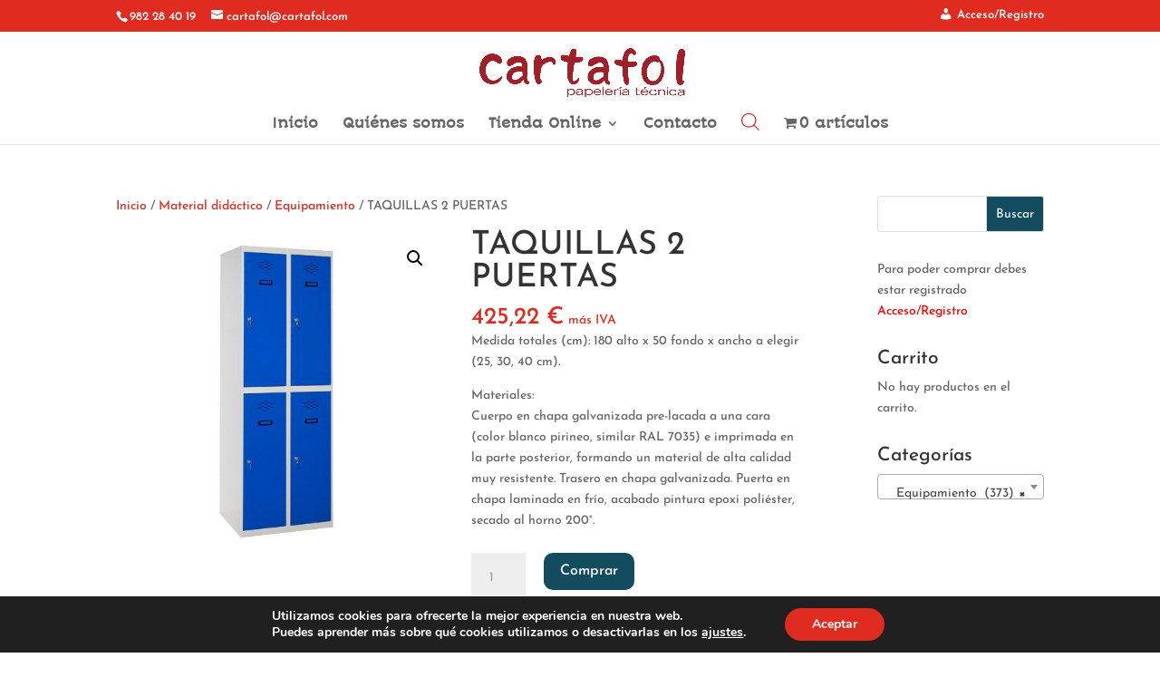

--- FILE ---
content_type: text/html; charset=UTF-8
request_url: https://cartafol.com/producto/taquillas-2-puertas-2
body_size: 71129
content:
<!DOCTYPE html>
<html lang="es">
<head>
	<meta charset="UTF-8" />
<meta http-equiv="X-UA-Compatible" content="IE=edge">
	<link rel="pingback" href="https://cartafol.com/xmlrpc.php" />

	<script type="text/javascript">
		document.documentElement.className = 'js';
	</script>
	
					<script>document.documentElement.className = document.documentElement.className + ' yes-js js_active js'</script>
			<title>TAQUILLAS 2 PUERTAS | Cartafol</title>
<link rel="preconnect" href="https://fonts.gstatic.com" crossorigin /><style id="et-builder-googlefonts-cached-inline">/* Original: https://fonts.googleapis.com/css?family=Josefin+Sans:100,200,300,regular,500,600,700,100italic,200italic,300italic,italic,500italic,600italic,700italic|Autour+One:regular&#038;subset=latin,latin-ext&#038;display=swap *//* User Agent: Mozilla/5.0 (Unknown; Linux x86_64) AppleWebKit/538.1 (KHTML, like Gecko) Safari/538.1 Daum/4.1 */@font-face {font-family: 'Autour One';font-style: normal;font-weight: 400;font-display: swap;src: url(https://fonts.gstatic.com/s/autourone/v25/UqyVK80cP25l3fJgbdfbo5BcUg.ttf) format('truetype');}@font-face {font-family: 'Josefin Sans';font-style: italic;font-weight: 100;font-display: swap;src: url(https://fonts.gstatic.com/s/josefinsans/v34/Qw3JZQNVED7rKGKxtqIqX5EUCGZ2dIn0FyA96fCTtINRIyzt.ttf) format('truetype');}@font-face {font-family: 'Josefin Sans';font-style: italic;font-weight: 200;font-display: swap;src: url(https://fonts.gstatic.com/s/josefinsans/v34/Qw3JZQNVED7rKGKxtqIqX5EUCGZ2dIn0FyA96fCTNIJRIyzt.ttf) format('truetype');}@font-face {font-family: 'Josefin Sans';font-style: italic;font-weight: 300;font-display: swap;src: url(https://fonts.gstatic.com/s/josefinsans/v34/Qw3JZQNVED7rKGKxtqIqX5EUCGZ2dIn0FyA96fCT6oJRIyzt.ttf) format('truetype');}@font-face {font-family: 'Josefin Sans';font-style: italic;font-weight: 400;font-display: swap;src: url(https://fonts.gstatic.com/s/josefinsans/v34/Qw3JZQNVED7rKGKxtqIqX5EUCGZ2dIn0FyA96fCTtIJRIyzt.ttf) format('truetype');}@font-face {font-family: 'Josefin Sans';font-style: italic;font-weight: 500;font-display: swap;src: url(https://fonts.gstatic.com/s/josefinsans/v34/Qw3JZQNVED7rKGKxtqIqX5EUCGZ2dIn0FyA96fCThoJRIyzt.ttf) format('truetype');}@font-face {font-family: 'Josefin Sans';font-style: italic;font-weight: 600;font-display: swap;src: url(https://fonts.gstatic.com/s/josefinsans/v34/Qw3JZQNVED7rKGKxtqIqX5EUCGZ2dIn0FyA96fCTaoVRIyzt.ttf) format('truetype');}@font-face {font-family: 'Josefin Sans';font-style: italic;font-weight: 700;font-display: swap;src: url(https://fonts.gstatic.com/s/josefinsans/v34/Qw3JZQNVED7rKGKxtqIqX5EUCGZ2dIn0FyA96fCTU4VRIyzt.ttf) format('truetype');}@font-face {font-family: 'Josefin Sans';font-style: normal;font-weight: 100;font-display: swap;src: url(https://fonts.gstatic.com/s/josefinsans/v34/Qw3PZQNVED7rKGKxtqIqX5E-AVSJrOCfjY46_DjRbMhhKg.ttf) format('truetype');}@font-face {font-family: 'Josefin Sans';font-style: normal;font-weight: 200;font-display: swap;src: url(https://fonts.gstatic.com/s/josefinsans/v34/Qw3PZQNVED7rKGKxtqIqX5E-AVSJrOCfjY46_LjQbMhhKg.ttf) format('truetype');}@font-face {font-family: 'Josefin Sans';font-style: normal;font-weight: 300;font-display: swap;src: url(https://fonts.gstatic.com/s/josefinsans/v34/Qw3PZQNVED7rKGKxtqIqX5E-AVSJrOCfjY46_GbQbMhhKg.ttf) format('truetype');}@font-face {font-family: 'Josefin Sans';font-style: normal;font-weight: 400;font-display: swap;src: url(https://fonts.gstatic.com/s/josefinsans/v34/Qw3PZQNVED7rKGKxtqIqX5E-AVSJrOCfjY46_DjQbMhhKg.ttf) format('truetype');}@font-face {font-family: 'Josefin Sans';font-style: normal;font-weight: 500;font-display: swap;src: url(https://fonts.gstatic.com/s/josefinsans/v34/Qw3PZQNVED7rKGKxtqIqX5E-AVSJrOCfjY46_ArQbMhhKg.ttf) format('truetype');}@font-face {font-family: 'Josefin Sans';font-style: normal;font-weight: 600;font-display: swap;src: url(https://fonts.gstatic.com/s/josefinsans/v34/Qw3PZQNVED7rKGKxtqIqX5E-AVSJrOCfjY46_ObXbMhhKg.ttf) format('truetype');}@font-face {font-family: 'Josefin Sans';font-style: normal;font-weight: 700;font-display: swap;src: url(https://fonts.gstatic.com/s/josefinsans/v34/Qw3PZQNVED7rKGKxtqIqX5E-AVSJrOCfjY46_N_XbMhhKg.ttf) format('truetype');}/* User Agent: Mozilla/5.0 (Windows NT 6.1; WOW64; rv:27.0) Gecko/20100101 Firefox/27.0 */@font-face {font-family: 'Autour One';font-style: normal;font-weight: 400;font-display: swap;src: url(https://fonts.gstatic.com/l/font?kit=UqyVK80cP25l3fJgbdfbo5BcUQ&skey=349fce4f261a2eda&v=v25) format('woff');}@font-face {font-family: 'Josefin Sans';font-style: italic;font-weight: 100;font-display: swap;src: url(https://fonts.gstatic.com/l/font?kit=Qw3JZQNVED7rKGKxtqIqX5EUCGZ2dIn0FyA96fCTtINRIyzu&skey=63d8bfdaaa359390&v=v34) format('woff');}@font-face {font-family: 'Josefin Sans';font-style: italic;font-weight: 200;font-display: swap;src: url(https://fonts.gstatic.com/l/font?kit=Qw3JZQNVED7rKGKxtqIqX5EUCGZ2dIn0FyA96fCTNIJRIyzu&skey=63d8bfdaaa359390&v=v34) format('woff');}@font-face {font-family: 'Josefin Sans';font-style: italic;font-weight: 300;font-display: swap;src: url(https://fonts.gstatic.com/l/font?kit=Qw3JZQNVED7rKGKxtqIqX5EUCGZ2dIn0FyA96fCT6oJRIyzu&skey=63d8bfdaaa359390&v=v34) format('woff');}@font-face {font-family: 'Josefin Sans';font-style: italic;font-weight: 400;font-display: swap;src: url(https://fonts.gstatic.com/l/font?kit=Qw3JZQNVED7rKGKxtqIqX5EUCGZ2dIn0FyA96fCTtIJRIyzu&skey=63d8bfdaaa359390&v=v34) format('woff');}@font-face {font-family: 'Josefin Sans';font-style: italic;font-weight: 500;font-display: swap;src: url(https://fonts.gstatic.com/l/font?kit=Qw3JZQNVED7rKGKxtqIqX5EUCGZ2dIn0FyA96fCThoJRIyzu&skey=63d8bfdaaa359390&v=v34) format('woff');}@font-face {font-family: 'Josefin Sans';font-style: italic;font-weight: 600;font-display: swap;src: url(https://fonts.gstatic.com/l/font?kit=Qw3JZQNVED7rKGKxtqIqX5EUCGZ2dIn0FyA96fCTaoVRIyzu&skey=63d8bfdaaa359390&v=v34) format('woff');}@font-face {font-family: 'Josefin Sans';font-style: italic;font-weight: 700;font-display: swap;src: url(https://fonts.gstatic.com/l/font?kit=Qw3JZQNVED7rKGKxtqIqX5EUCGZ2dIn0FyA96fCTU4VRIyzu&skey=63d8bfdaaa359390&v=v34) format('woff');}@font-face {font-family: 'Josefin Sans';font-style: normal;font-weight: 100;font-display: swap;src: url(https://fonts.gstatic.com/l/font?kit=Qw3PZQNVED7rKGKxtqIqX5E-AVSJrOCfjY46_DjRbMhhKQ&skey=22ddf758bcf1d5cd&v=v34) format('woff');}@font-face {font-family: 'Josefin Sans';font-style: normal;font-weight: 200;font-display: swap;src: url(https://fonts.gstatic.com/l/font?kit=Qw3PZQNVED7rKGKxtqIqX5E-AVSJrOCfjY46_LjQbMhhKQ&skey=22ddf758bcf1d5cd&v=v34) format('woff');}@font-face {font-family: 'Josefin Sans';font-style: normal;font-weight: 300;font-display: swap;src: url(https://fonts.gstatic.com/l/font?kit=Qw3PZQNVED7rKGKxtqIqX5E-AVSJrOCfjY46_GbQbMhhKQ&skey=22ddf758bcf1d5cd&v=v34) format('woff');}@font-face {font-family: 'Josefin Sans';font-style: normal;font-weight: 400;font-display: swap;src: url(https://fonts.gstatic.com/l/font?kit=Qw3PZQNVED7rKGKxtqIqX5E-AVSJrOCfjY46_DjQbMhhKQ&skey=22ddf758bcf1d5cd&v=v34) format('woff');}@font-face {font-family: 'Josefin Sans';font-style: normal;font-weight: 500;font-display: swap;src: url(https://fonts.gstatic.com/l/font?kit=Qw3PZQNVED7rKGKxtqIqX5E-AVSJrOCfjY46_ArQbMhhKQ&skey=22ddf758bcf1d5cd&v=v34) format('woff');}@font-face {font-family: 'Josefin Sans';font-style: normal;font-weight: 600;font-display: swap;src: url(https://fonts.gstatic.com/l/font?kit=Qw3PZQNVED7rKGKxtqIqX5E-AVSJrOCfjY46_ObXbMhhKQ&skey=22ddf758bcf1d5cd&v=v34) format('woff');}@font-face {font-family: 'Josefin Sans';font-style: normal;font-weight: 700;font-display: swap;src: url(https://fonts.gstatic.com/l/font?kit=Qw3PZQNVED7rKGKxtqIqX5E-AVSJrOCfjY46_N_XbMhhKQ&skey=22ddf758bcf1d5cd&v=v34) format('woff');}/* User Agent: Mozilla/5.0 (Windows NT 6.3; rv:39.0) Gecko/20100101 Firefox/39.0 */@font-face {font-family: 'Autour One';font-style: normal;font-weight: 400;font-display: swap;src: url(https://fonts.gstatic.com/s/autourone/v25/UqyVK80cP25l3fJgbdfbo5BcVw.woff2) format('woff2');}@font-face {font-family: 'Josefin Sans';font-style: italic;font-weight: 100;font-display: swap;src: url(https://fonts.gstatic.com/s/josefinsans/v34/Qw3JZQNVED7rKGKxtqIqX5EUCGZ2dIn0FyA96fCTtINRIyzo.woff2) format('woff2');}@font-face {font-family: 'Josefin Sans';font-style: italic;font-weight: 200;font-display: swap;src: url(https://fonts.gstatic.com/s/josefinsans/v34/Qw3JZQNVED7rKGKxtqIqX5EUCGZ2dIn0FyA96fCTNIJRIyzo.woff2) format('woff2');}@font-face {font-family: 'Josefin Sans';font-style: italic;font-weight: 300;font-display: swap;src: url(https://fonts.gstatic.com/s/josefinsans/v34/Qw3JZQNVED7rKGKxtqIqX5EUCGZ2dIn0FyA96fCT6oJRIyzo.woff2) format('woff2');}@font-face {font-family: 'Josefin Sans';font-style: italic;font-weight: 400;font-display: swap;src: url(https://fonts.gstatic.com/s/josefinsans/v34/Qw3JZQNVED7rKGKxtqIqX5EUCGZ2dIn0FyA96fCTtIJRIyzo.woff2) format('woff2');}@font-face {font-family: 'Josefin Sans';font-style: italic;font-weight: 500;font-display: swap;src: url(https://fonts.gstatic.com/s/josefinsans/v34/Qw3JZQNVED7rKGKxtqIqX5EUCGZ2dIn0FyA96fCThoJRIyzo.woff2) format('woff2');}@font-face {font-family: 'Josefin Sans';font-style: italic;font-weight: 600;font-display: swap;src: url(https://fonts.gstatic.com/s/josefinsans/v34/Qw3JZQNVED7rKGKxtqIqX5EUCGZ2dIn0FyA96fCTaoVRIyzo.woff2) format('woff2');}@font-face {font-family: 'Josefin Sans';font-style: italic;font-weight: 700;font-display: swap;src: url(https://fonts.gstatic.com/s/josefinsans/v34/Qw3JZQNVED7rKGKxtqIqX5EUCGZ2dIn0FyA96fCTU4VRIyzo.woff2) format('woff2');}@font-face {font-family: 'Josefin Sans';font-style: normal;font-weight: 100;font-display: swap;src: url(https://fonts.gstatic.com/s/josefinsans/v34/Qw3PZQNVED7rKGKxtqIqX5E-AVSJrOCfjY46_DjRbMhhLw.woff2) format('woff2');}@font-face {font-family: 'Josefin Sans';font-style: normal;font-weight: 200;font-display: swap;src: url(https://fonts.gstatic.com/s/josefinsans/v34/Qw3PZQNVED7rKGKxtqIqX5E-AVSJrOCfjY46_LjQbMhhLw.woff2) format('woff2');}@font-face {font-family: 'Josefin Sans';font-style: normal;font-weight: 300;font-display: swap;src: url(https://fonts.gstatic.com/s/josefinsans/v34/Qw3PZQNVED7rKGKxtqIqX5E-AVSJrOCfjY46_GbQbMhhLw.woff2) format('woff2');}@font-face {font-family: 'Josefin Sans';font-style: normal;font-weight: 400;font-display: swap;src: url(https://fonts.gstatic.com/s/josefinsans/v34/Qw3PZQNVED7rKGKxtqIqX5E-AVSJrOCfjY46_DjQbMhhLw.woff2) format('woff2');}@font-face {font-family: 'Josefin Sans';font-style: normal;font-weight: 500;font-display: swap;src: url(https://fonts.gstatic.com/s/josefinsans/v34/Qw3PZQNVED7rKGKxtqIqX5E-AVSJrOCfjY46_ArQbMhhLw.woff2) format('woff2');}@font-face {font-family: 'Josefin Sans';font-style: normal;font-weight: 600;font-display: swap;src: url(https://fonts.gstatic.com/s/josefinsans/v34/Qw3PZQNVED7rKGKxtqIqX5E-AVSJrOCfjY46_ObXbMhhLw.woff2) format('woff2');}@font-face {font-family: 'Josefin Sans';font-style: normal;font-weight: 700;font-display: swap;src: url(https://fonts.gstatic.com/s/josefinsans/v34/Qw3PZQNVED7rKGKxtqIqX5E-AVSJrOCfjY46_N_XbMhhLw.woff2) format('woff2');}</style><meta name='robots' content='max-image-preview:large' />
<script>window._wca = window._wca || [];</script>
<script type="text/javascript">
			let jqueryParams=[],jQuery=function(r){return jqueryParams=[...jqueryParams,r],jQuery},$=function(r){return jqueryParams=[...jqueryParams,r],$};window.jQuery=jQuery,window.$=jQuery;let customHeadScripts=!1;jQuery.fn=jQuery.prototype={},$.fn=jQuery.prototype={},jQuery.noConflict=function(r){if(window.jQuery)return jQuery=window.jQuery,$=window.jQuery,customHeadScripts=!0,jQuery.noConflict},jQuery.ready=function(r){jqueryParams=[...jqueryParams,r]},$.ready=function(r){jqueryParams=[...jqueryParams,r]},jQuery.load=function(r){jqueryParams=[...jqueryParams,r]},$.load=function(r){jqueryParams=[...jqueryParams,r]},jQuery.fn.ready=function(r){jqueryParams=[...jqueryParams,r]},$.fn.ready=function(r){jqueryParams=[...jqueryParams,r]};</script><link rel='dns-prefetch' href='//stats.wp.com' />
<link rel="alternate" type="application/rss+xml" title="Cartafol &raquo; Feed" href="https://cartafol.com/feed" />
<link rel="alternate" type="application/rss+xml" title="Cartafol &raquo; Feed de los comentarios" href="https://cartafol.com/comments/feed" />
<link rel="alternate" type="application/rss+xml" title="Cartafol &raquo; Comentario TAQUILLAS 2 PUERTAS del feed" href="https://cartafol.com/producto/taquillas-2-puertas-2/feed" />
<meta content="Divi Child v.4.19.5.1675802105" name="generator"/><link rel='stylesheet' id='font-awesome-css' href='https://cartafol.com/wp-content/plugins/yith-woocommerce-wishlist/plugin-fw/assets/fonts/font-awesome/font-awesome.min.css?ver=4.7.0' type='text/css' media='all' />
<style id='font-awesome-inline-css' type='text/css'>
[data-font="FontAwesome"]:before {font-family: 'FontAwesome' !important;content: attr(data-icon) !important;speak: none !important;font-weight: normal !important;font-variant: normal !important;text-transform: none !important;line-height: 1 !important;font-style: normal !important;-webkit-font-smoothing: antialiased !important;-moz-osx-font-smoothing: grayscale !important;}
</style>
<link rel='stylesheet' id='berocket_pagination_style-css' href='https://cartafol.com/wp-content/plugins/pagination-styler-for-woocommerce/css/pagination.css?ver=3.6.1' type='text/css' media='all' />
<link rel='stylesheet' id='dashicons-css' href='https://cartafol.com/wp-includes/css/dashicons.min.css?ver=6.8.3' type='text/css' media='all' />
<style id='dashicons-inline-css' type='text/css'>
[data-font="Dashicons"]:before {font-family: 'Dashicons' !important;content: attr(data-icon) !important;speak: none !important;font-weight: normal !important;font-variant: normal !important;text-transform: none !important;line-height: 1 !important;font-style: normal !important;-webkit-font-smoothing: antialiased !important;-moz-osx-font-smoothing: grayscale !important;}
</style>
<link rel='stylesheet' id='elusive-css' href='https://cartafol.com/wp-content/plugins/menu-icons/vendor/codeinwp/icon-picker/css/types/elusive.min.css?ver=2.0' type='text/css' media='all' />
<link rel='stylesheet' id='menu-icon-font-awesome-css' href='https://cartafol.com/wp-content/plugins/menu-icons/css/fontawesome/css/all.min.css?ver=5.15.4' type='text/css' media='all' />
<link rel='stylesheet' id='foundation-icons-css' href='https://cartafol.com/wp-content/plugins/menu-icons/vendor/codeinwp/icon-picker/css/types/foundation-icons.min.css?ver=3.0' type='text/css' media='all' />
<link rel='stylesheet' id='genericons-css' href='https://cartafol.com/wp-content/plugins/menu-icons/vendor/codeinwp/icon-picker/css/types/genericons.min.css?ver=3.4' type='text/css' media='all' />
<link rel='stylesheet' id='menu-icons-extra-css' href='https://cartafol.com/wp-content/plugins/menu-icons/css/extra.min.css?ver=0.13.18' type='text/css' media='all' />
<link rel='stylesheet' id='wp-block-library-css' href='https://cartafol.com/wp-includes/css/dist/block-library/style.min.css?ver=6.8.3' type='text/css' media='all' />
<style id='wp-block-library-theme-inline-css' type='text/css'>
.wp-block-audio :where(figcaption){color:#555;font-size:13px;text-align:center}.is-dark-theme .wp-block-audio :where(figcaption){color:#ffffffa6}.wp-block-audio{margin:0 0 1em}.wp-block-code{border:1px solid #ccc;border-radius:4px;font-family:Menlo,Consolas,monaco,monospace;padding:.8em 1em}.wp-block-embed :where(figcaption){color:#555;font-size:13px;text-align:center}.is-dark-theme .wp-block-embed :where(figcaption){color:#ffffffa6}.wp-block-embed{margin:0 0 1em}.blocks-gallery-caption{color:#555;font-size:13px;text-align:center}.is-dark-theme .blocks-gallery-caption{color:#ffffffa6}:root :where(.wp-block-image figcaption){color:#555;font-size:13px;text-align:center}.is-dark-theme :root :where(.wp-block-image figcaption){color:#ffffffa6}.wp-block-image{margin:0 0 1em}.wp-block-pullquote{border-bottom:4px solid;border-top:4px solid;color:currentColor;margin-bottom:1.75em}.wp-block-pullquote cite,.wp-block-pullquote footer,.wp-block-pullquote__citation{color:currentColor;font-size:.8125em;font-style:normal;text-transform:uppercase}.wp-block-quote{border-left:.25em solid;margin:0 0 1.75em;padding-left:1em}.wp-block-quote cite,.wp-block-quote footer{color:currentColor;font-size:.8125em;font-style:normal;position:relative}.wp-block-quote:where(.has-text-align-right){border-left:none;border-right:.25em solid;padding-left:0;padding-right:1em}.wp-block-quote:where(.has-text-align-center){border:none;padding-left:0}.wp-block-quote.is-large,.wp-block-quote.is-style-large,.wp-block-quote:where(.is-style-plain){border:none}.wp-block-search .wp-block-search__label{font-weight:700}.wp-block-search__button{border:1px solid #ccc;padding:.375em .625em}:where(.wp-block-group.has-background){padding:1.25em 2.375em}.wp-block-separator.has-css-opacity{opacity:.4}.wp-block-separator{border:none;border-bottom:2px solid;margin-left:auto;margin-right:auto}.wp-block-separator.has-alpha-channel-opacity{opacity:1}.wp-block-separator:not(.is-style-wide):not(.is-style-dots){width:100px}.wp-block-separator.has-background:not(.is-style-dots){border-bottom:none;height:1px}.wp-block-separator.has-background:not(.is-style-wide):not(.is-style-dots){height:2px}.wp-block-table{margin:0 0 1em}.wp-block-table td,.wp-block-table th{word-break:normal}.wp-block-table :where(figcaption){color:#555;font-size:13px;text-align:center}.is-dark-theme .wp-block-table :where(figcaption){color:#ffffffa6}.wp-block-video :where(figcaption){color:#555;font-size:13px;text-align:center}.is-dark-theme .wp-block-video :where(figcaption){color:#ffffffa6}.wp-block-video{margin:0 0 1em}:root :where(.wp-block-template-part.has-background){margin-bottom:0;margin-top:0;padding:1.25em 2.375em}
</style>
<link rel='stylesheet' id='mediaelement-css' href='https://cartafol.com/wp-includes/js/mediaelement/mediaelementplayer-legacy.min.css?ver=4.2.17' type='text/css' media='all' />
<link rel='stylesheet' id='wp-mediaelement-css' href='https://cartafol.com/wp-includes/js/mediaelement/wp-mediaelement.min.css?ver=6.8.3' type='text/css' media='all' />
<style id='jetpack-sharing-buttons-style-inline-css' type='text/css'>
.jetpack-sharing-buttons__services-list{display:flex;flex-direction:row;flex-wrap:wrap;gap:0;list-style-type:none;margin:5px;padding:0}.jetpack-sharing-buttons__services-list.has-small-icon-size{font-size:12px}.jetpack-sharing-buttons__services-list.has-normal-icon-size{font-size:16px}.jetpack-sharing-buttons__services-list.has-large-icon-size{font-size:24px}.jetpack-sharing-buttons__services-list.has-huge-icon-size{font-size:36px}@media print{.jetpack-sharing-buttons__services-list{display:none!important}}.editor-styles-wrapper .wp-block-jetpack-sharing-buttons{gap:0;padding-inline-start:0}ul.jetpack-sharing-buttons__services-list.has-background{padding:1.25em 2.375em}
</style>
<link rel='stylesheet' id='jquery-selectBox-css' href='https://cartafol.com/wp-content/plugins/yith-woocommerce-wishlist/assets/css/jquery.selectBox.css?ver=1.2.0' type='text/css' media='all' />
<link rel='stylesheet' id='woocommerce_prettyPhoto_css-css' href='//cartafol.com/wp-content/plugins/woocommerce/assets/css/prettyPhoto.css?ver=3.1.6' type='text/css' media='all' />
<link rel='stylesheet' id='yith-wcwl-main-css' href='https://cartafol.com/wp-content/plugins/yith-woocommerce-wishlist/assets/css/style.css?ver=4.5.0' type='text/css' media='all' />
<style id='yith-wcwl-main-inline-css' type='text/css'>
 :root { --rounded-corners-radius: 16px; --add-to-cart-rounded-corners-radius: 16px; --color-headers-background: #F4F4F4; --feedback-duration: 3s } 
 :root { --rounded-corners-radius: 16px; --add-to-cart-rounded-corners-radius: 16px; --color-headers-background: #F4F4F4; --feedback-duration: 3s } 
</style>
<style id='global-styles-inline-css' type='text/css'>
:root{--wp--preset--aspect-ratio--square: 1;--wp--preset--aspect-ratio--4-3: 4/3;--wp--preset--aspect-ratio--3-4: 3/4;--wp--preset--aspect-ratio--3-2: 3/2;--wp--preset--aspect-ratio--2-3: 2/3;--wp--preset--aspect-ratio--16-9: 16/9;--wp--preset--aspect-ratio--9-16: 9/16;--wp--preset--color--black: #000000;--wp--preset--color--cyan-bluish-gray: #abb8c3;--wp--preset--color--white: #ffffff;--wp--preset--color--pale-pink: #f78da7;--wp--preset--color--vivid-red: #cf2e2e;--wp--preset--color--luminous-vivid-orange: #ff6900;--wp--preset--color--luminous-vivid-amber: #fcb900;--wp--preset--color--light-green-cyan: #7bdcb5;--wp--preset--color--vivid-green-cyan: #00d084;--wp--preset--color--pale-cyan-blue: #8ed1fc;--wp--preset--color--vivid-cyan-blue: #0693e3;--wp--preset--color--vivid-purple: #9b51e0;--wp--preset--gradient--vivid-cyan-blue-to-vivid-purple: linear-gradient(135deg,rgba(6,147,227,1) 0%,rgb(155,81,224) 100%);--wp--preset--gradient--light-green-cyan-to-vivid-green-cyan: linear-gradient(135deg,rgb(122,220,180) 0%,rgb(0,208,130) 100%);--wp--preset--gradient--luminous-vivid-amber-to-luminous-vivid-orange: linear-gradient(135deg,rgba(252,185,0,1) 0%,rgba(255,105,0,1) 100%);--wp--preset--gradient--luminous-vivid-orange-to-vivid-red: linear-gradient(135deg,rgba(255,105,0,1) 0%,rgb(207,46,46) 100%);--wp--preset--gradient--very-light-gray-to-cyan-bluish-gray: linear-gradient(135deg,rgb(238,238,238) 0%,rgb(169,184,195) 100%);--wp--preset--gradient--cool-to-warm-spectrum: linear-gradient(135deg,rgb(74,234,220) 0%,rgb(151,120,209) 20%,rgb(207,42,186) 40%,rgb(238,44,130) 60%,rgb(251,105,98) 80%,rgb(254,248,76) 100%);--wp--preset--gradient--blush-light-purple: linear-gradient(135deg,rgb(255,206,236) 0%,rgb(152,150,240) 100%);--wp--preset--gradient--blush-bordeaux: linear-gradient(135deg,rgb(254,205,165) 0%,rgb(254,45,45) 50%,rgb(107,0,62) 100%);--wp--preset--gradient--luminous-dusk: linear-gradient(135deg,rgb(255,203,112) 0%,rgb(199,81,192) 50%,rgb(65,88,208) 100%);--wp--preset--gradient--pale-ocean: linear-gradient(135deg,rgb(255,245,203) 0%,rgb(182,227,212) 50%,rgb(51,167,181) 100%);--wp--preset--gradient--electric-grass: linear-gradient(135deg,rgb(202,248,128) 0%,rgb(113,206,126) 100%);--wp--preset--gradient--midnight: linear-gradient(135deg,rgb(2,3,129) 0%,rgb(40,116,252) 100%);--wp--preset--font-size--small: 13px;--wp--preset--font-size--medium: 20px;--wp--preset--font-size--large: 36px;--wp--preset--font-size--x-large: 42px;--wp--preset--spacing--20: 0.44rem;--wp--preset--spacing--30: 0.67rem;--wp--preset--spacing--40: 1rem;--wp--preset--spacing--50: 1.5rem;--wp--preset--spacing--60: 2.25rem;--wp--preset--spacing--70: 3.38rem;--wp--preset--spacing--80: 5.06rem;--wp--preset--shadow--natural: 6px 6px 9px rgba(0, 0, 0, 0.2);--wp--preset--shadow--deep: 12px 12px 50px rgba(0, 0, 0, 0.4);--wp--preset--shadow--sharp: 6px 6px 0px rgba(0, 0, 0, 0.2);--wp--preset--shadow--outlined: 6px 6px 0px -3px rgba(255, 255, 255, 1), 6px 6px rgba(0, 0, 0, 1);--wp--preset--shadow--crisp: 6px 6px 0px rgba(0, 0, 0, 1);}:root { --wp--style--global--content-size: 823px;--wp--style--global--wide-size: 1080px; }:where(body) { margin: 0; }.wp-site-blocks > .alignleft { float: left; margin-right: 2em; }.wp-site-blocks > .alignright { float: right; margin-left: 2em; }.wp-site-blocks > .aligncenter { justify-content: center; margin-left: auto; margin-right: auto; }:where(.is-layout-flex){gap: 0.5em;}:where(.is-layout-grid){gap: 0.5em;}.is-layout-flow > .alignleft{float: left;margin-inline-start: 0;margin-inline-end: 2em;}.is-layout-flow > .alignright{float: right;margin-inline-start: 2em;margin-inline-end: 0;}.is-layout-flow > .aligncenter{margin-left: auto !important;margin-right: auto !important;}.is-layout-constrained > .alignleft{float: left;margin-inline-start: 0;margin-inline-end: 2em;}.is-layout-constrained > .alignright{float: right;margin-inline-start: 2em;margin-inline-end: 0;}.is-layout-constrained > .aligncenter{margin-left: auto !important;margin-right: auto !important;}.is-layout-constrained > :where(:not(.alignleft):not(.alignright):not(.alignfull)){max-width: var(--wp--style--global--content-size);margin-left: auto !important;margin-right: auto !important;}.is-layout-constrained > .alignwide{max-width: var(--wp--style--global--wide-size);}body .is-layout-flex{display: flex;}.is-layout-flex{flex-wrap: wrap;align-items: center;}.is-layout-flex > :is(*, div){margin: 0;}body .is-layout-grid{display: grid;}.is-layout-grid > :is(*, div){margin: 0;}body{padding-top: 0px;padding-right: 0px;padding-bottom: 0px;padding-left: 0px;}:root :where(.wp-element-button, .wp-block-button__link){background-color: #32373c;border-width: 0;color: #fff;font-family: inherit;font-size: inherit;line-height: inherit;padding: calc(0.667em + 2px) calc(1.333em + 2px);text-decoration: none;}.has-black-color{color: var(--wp--preset--color--black) !important;}.has-cyan-bluish-gray-color{color: var(--wp--preset--color--cyan-bluish-gray) !important;}.has-white-color{color: var(--wp--preset--color--white) !important;}.has-pale-pink-color{color: var(--wp--preset--color--pale-pink) !important;}.has-vivid-red-color{color: var(--wp--preset--color--vivid-red) !important;}.has-luminous-vivid-orange-color{color: var(--wp--preset--color--luminous-vivid-orange) !important;}.has-luminous-vivid-amber-color{color: var(--wp--preset--color--luminous-vivid-amber) !important;}.has-light-green-cyan-color{color: var(--wp--preset--color--light-green-cyan) !important;}.has-vivid-green-cyan-color{color: var(--wp--preset--color--vivid-green-cyan) !important;}.has-pale-cyan-blue-color{color: var(--wp--preset--color--pale-cyan-blue) !important;}.has-vivid-cyan-blue-color{color: var(--wp--preset--color--vivid-cyan-blue) !important;}.has-vivid-purple-color{color: var(--wp--preset--color--vivid-purple) !important;}.has-black-background-color{background-color: var(--wp--preset--color--black) !important;}.has-cyan-bluish-gray-background-color{background-color: var(--wp--preset--color--cyan-bluish-gray) !important;}.has-white-background-color{background-color: var(--wp--preset--color--white) !important;}.has-pale-pink-background-color{background-color: var(--wp--preset--color--pale-pink) !important;}.has-vivid-red-background-color{background-color: var(--wp--preset--color--vivid-red) !important;}.has-luminous-vivid-orange-background-color{background-color: var(--wp--preset--color--luminous-vivid-orange) !important;}.has-luminous-vivid-amber-background-color{background-color: var(--wp--preset--color--luminous-vivid-amber) !important;}.has-light-green-cyan-background-color{background-color: var(--wp--preset--color--light-green-cyan) !important;}.has-vivid-green-cyan-background-color{background-color: var(--wp--preset--color--vivid-green-cyan) !important;}.has-pale-cyan-blue-background-color{background-color: var(--wp--preset--color--pale-cyan-blue) !important;}.has-vivid-cyan-blue-background-color{background-color: var(--wp--preset--color--vivid-cyan-blue) !important;}.has-vivid-purple-background-color{background-color: var(--wp--preset--color--vivid-purple) !important;}.has-black-border-color{border-color: var(--wp--preset--color--black) !important;}.has-cyan-bluish-gray-border-color{border-color: var(--wp--preset--color--cyan-bluish-gray) !important;}.has-white-border-color{border-color: var(--wp--preset--color--white) !important;}.has-pale-pink-border-color{border-color: var(--wp--preset--color--pale-pink) !important;}.has-vivid-red-border-color{border-color: var(--wp--preset--color--vivid-red) !important;}.has-luminous-vivid-orange-border-color{border-color: var(--wp--preset--color--luminous-vivid-orange) !important;}.has-luminous-vivid-amber-border-color{border-color: var(--wp--preset--color--luminous-vivid-amber) !important;}.has-light-green-cyan-border-color{border-color: var(--wp--preset--color--light-green-cyan) !important;}.has-vivid-green-cyan-border-color{border-color: var(--wp--preset--color--vivid-green-cyan) !important;}.has-pale-cyan-blue-border-color{border-color: var(--wp--preset--color--pale-cyan-blue) !important;}.has-vivid-cyan-blue-border-color{border-color: var(--wp--preset--color--vivid-cyan-blue) !important;}.has-vivid-purple-border-color{border-color: var(--wp--preset--color--vivid-purple) !important;}.has-vivid-cyan-blue-to-vivid-purple-gradient-background{background: var(--wp--preset--gradient--vivid-cyan-blue-to-vivid-purple) !important;}.has-light-green-cyan-to-vivid-green-cyan-gradient-background{background: var(--wp--preset--gradient--light-green-cyan-to-vivid-green-cyan) !important;}.has-luminous-vivid-amber-to-luminous-vivid-orange-gradient-background{background: var(--wp--preset--gradient--luminous-vivid-amber-to-luminous-vivid-orange) !important;}.has-luminous-vivid-orange-to-vivid-red-gradient-background{background: var(--wp--preset--gradient--luminous-vivid-orange-to-vivid-red) !important;}.has-very-light-gray-to-cyan-bluish-gray-gradient-background{background: var(--wp--preset--gradient--very-light-gray-to-cyan-bluish-gray) !important;}.has-cool-to-warm-spectrum-gradient-background{background: var(--wp--preset--gradient--cool-to-warm-spectrum) !important;}.has-blush-light-purple-gradient-background{background: var(--wp--preset--gradient--blush-light-purple) !important;}.has-blush-bordeaux-gradient-background{background: var(--wp--preset--gradient--blush-bordeaux) !important;}.has-luminous-dusk-gradient-background{background: var(--wp--preset--gradient--luminous-dusk) !important;}.has-pale-ocean-gradient-background{background: var(--wp--preset--gradient--pale-ocean) !important;}.has-electric-grass-gradient-background{background: var(--wp--preset--gradient--electric-grass) !important;}.has-midnight-gradient-background{background: var(--wp--preset--gradient--midnight) !important;}.has-small-font-size{font-size: var(--wp--preset--font-size--small) !important;}.has-medium-font-size{font-size: var(--wp--preset--font-size--medium) !important;}.has-large-font-size{font-size: var(--wp--preset--font-size--large) !important;}.has-x-large-font-size{font-size: var(--wp--preset--font-size--x-large) !important;}
:where(.wp-block-post-template.is-layout-flex){gap: 1.25em;}:where(.wp-block-post-template.is-layout-grid){gap: 1.25em;}
:where(.wp-block-columns.is-layout-flex){gap: 2em;}:where(.wp-block-columns.is-layout-grid){gap: 2em;}
:root :where(.wp-block-pullquote){font-size: 1.5em;line-height: 1.6;}
</style>
<link rel='stylesheet' id='dipe-grid-css' href='https://cartafol.com/wp-content/plugins/cf7-styler-for-divi/assets/css/cf7-grid.css?ver=6.8.3' type='text/css' media='all' />
<link rel='stylesheet' id='dipe-module-css' href='https://cartafol.com/wp-content/plugins/cf7-styler-for-divi/assets/css/module.css?ver=6.8.3' type='text/css' media='all' />
<link rel='stylesheet' id='contact-form-7-css' href='https://cartafol.com/wp-content/plugins/contact-form-7/includes/css/styles.css?ver=6.0.6' type='text/css' media='all' />
<link rel='stylesheet' id='wcqu_quantity_styles-css' href='https://cartafol.com/wp-content/plugins/quantities-and-units-for-woocommerce/assets/css/styles.css?ver=6.8.3' type='text/css' media='all' />
<link rel='stylesheet' id='photoswipe-css' href='https://cartafol.com/wp-content/plugins/woocommerce/assets/css/photoswipe/photoswipe.min.css?ver=9.8.6' type='text/css' media='all' />
<link rel='stylesheet' id='photoswipe-default-skin-css' href='https://cartafol.com/wp-content/plugins/woocommerce/assets/css/photoswipe/default-skin/default-skin.min.css?ver=9.8.6' type='text/css' media='all' />
<link rel='stylesheet' id='woocommerce-layout-css' href='https://cartafol.com/wp-content/plugins/woocommerce/assets/css/woocommerce-layout.css?ver=9.8.6' type='text/css' media='all' />
<style id='woocommerce-layout-inline-css' type='text/css'>

	.infinite-scroll .woocommerce-pagination {
		display: none;
	}
</style>
<link rel='stylesheet' id='woocommerce-smallscreen-css' href='https://cartafol.com/wp-content/plugins/woocommerce/assets/css/woocommerce-smallscreen.css?ver=9.8.6' type='text/css' media='only screen and (max-width: 768px)' />
<link rel='stylesheet' id='woocommerce-general-css' href='https://cartafol.com/wp-content/plugins/woocommerce/assets/css/woocommerce.css?ver=9.8.6' type='text/css' media='all' />
<style id='woocommerce-inline-inline-css' type='text/css'>
.woocommerce form .form-row .required { visibility: visible; }
</style>
<link rel='stylesheet' id='wpmenucart-icons-css' href='https://cartafol.com/wp-content/plugins/wp-menu-cart/assets/css/wpmenucart-icons.min.css?ver=2.14.11' type='text/css' media='all' />
<style id='wpmenucart-icons-inline-css' type='text/css'>
@font-face{font-family:WPMenuCart;src:url(https://cartafol.com/wp-content/plugins/wp-menu-cart/assets/fonts/WPMenuCart.eot);src:url(https://cartafol.com/wp-content/plugins/wp-menu-cart/assets/fonts/WPMenuCart.eot?#iefix) format('embedded-opentype'),url(https://cartafol.com/wp-content/plugins/wp-menu-cart/assets/fonts/WPMenuCart.woff2) format('woff2'),url(https://cartafol.com/wp-content/plugins/wp-menu-cart/assets/fonts/WPMenuCart.woff) format('woff'),url(https://cartafol.com/wp-content/plugins/wp-menu-cart/assets/fonts/WPMenuCart.ttf) format('truetype'),url(https://cartafol.com/wp-content/plugins/wp-menu-cart/assets/fonts/WPMenuCart.svg#WPMenuCart) format('svg');font-weight:400;font-style:normal;font-display:swap}
</style>
<link rel='stylesheet' id='wpmenucart-css' href='https://cartafol.com/wp-content/plugins/wp-menu-cart/assets/css/wpmenucart-main.min.css?ver=2.14.11' type='text/css' media='all' />
<style id='wpmenucart-inline-css' type='text/css'>
.et-cart-info { display:none !important; } .site-header-cart { display:none !important; }
</style>
<link rel='stylesheet' id='brands-styles-css' href='https://cartafol.com/wp-content/plugins/woocommerce/assets/css/brands.css?ver=9.8.6' type='text/css' media='all' />
<link rel='stylesheet' id='dgwt-wcas-style-css' href='https://cartafol.com/wp-content/plugins/ajax-search-for-woocommerce/assets/css/style.min.css?ver=1.30.0' type='text/css' media='all' />
<link rel='stylesheet' id='pwb-styles-frontend-css' href='https://cartafol.com/wp-content/plugins/perfect-woocommerce-brands/build/frontend/css/style.css?ver=3.5.4' type='text/css' media='all' />
<style id='divi-style-parent-inline-inline-css' type='text/css'>
/*!
Theme Name: Divi
Theme URI: http://www.elegantthemes.com/gallery/divi/
Version: 4.27.4
Description: Smart. Flexible. Beautiful. Divi is the most powerful theme in our collection.
Author: Elegant Themes
Author URI: http://www.elegantthemes.com
License: GNU General Public License v2
License URI: http://www.gnu.org/licenses/gpl-2.0.html
*/

a,abbr,acronym,address,applet,b,big,blockquote,body,center,cite,code,dd,del,dfn,div,dl,dt,em,fieldset,font,form,h1,h2,h3,h4,h5,h6,html,i,iframe,img,ins,kbd,label,legend,li,object,ol,p,pre,q,s,samp,small,span,strike,strong,sub,sup,tt,u,ul,var{margin:0;padding:0;border:0;outline:0;font-size:100%;-ms-text-size-adjust:100%;-webkit-text-size-adjust:100%;vertical-align:baseline;background:transparent}body{line-height:1}ol,ul{list-style:none}blockquote,q{quotes:none}blockquote:after,blockquote:before,q:after,q:before{content:"";content:none}blockquote{margin:20px 0 30px;border-left:5px solid;padding-left:20px}:focus{outline:0}del{text-decoration:line-through}pre{overflow:auto;padding:10px}figure{margin:0}table{border-collapse:collapse;border-spacing:0}article,aside,footer,header,hgroup,nav,section{display:block}body{font-family:Open Sans,Arial,sans-serif;font-size:14px;color:#666;background-color:#fff;line-height:1.7em;font-weight:500;-webkit-font-smoothing:antialiased;-moz-osx-font-smoothing:grayscale}body.page-template-page-template-blank-php #page-container{padding-top:0!important}body.et_cover_background{background-size:cover!important;background-position:top!important;background-repeat:no-repeat!important;background-attachment:fixed}a{color:#2ea3f2}a,a:hover{text-decoration:none}p{padding-bottom:1em}p:not(.has-background):last-of-type{padding-bottom:0}p.et_normal_padding{padding-bottom:1em}strong{font-weight:700}cite,em,i{font-style:italic}code,pre{font-family:Courier New,monospace;margin-bottom:10px}ins{text-decoration:none}sub,sup{height:0;line-height:1;position:relative;vertical-align:baseline}sup{bottom:.8em}sub{top:.3em}dl{margin:0 0 1.5em}dl dt{font-weight:700}dd{margin-left:1.5em}blockquote p{padding-bottom:0}embed,iframe,object,video{max-width:100%}h1,h2,h3,h4,h5,h6{color:#333;padding-bottom:10px;line-height:1em;font-weight:500}h1 a,h2 a,h3 a,h4 a,h5 a,h6 a{color:inherit}h1{font-size:30px}h2{font-size:26px}h3{font-size:22px}h4{font-size:18px}h5{font-size:16px}h6{font-size:14px}input{-webkit-appearance:none}input[type=checkbox]{-webkit-appearance:checkbox}input[type=radio]{-webkit-appearance:radio}input.text,input.title,input[type=email],input[type=password],input[type=tel],input[type=text],select,textarea{background-color:#fff;border:1px solid #bbb;padding:2px;color:#4e4e4e}input.text:focus,input.title:focus,input[type=text]:focus,select:focus,textarea:focus{border-color:#2d3940;color:#3e3e3e}input.text,input.title,input[type=text],select,textarea{margin:0}textarea{padding:4px}button,input,select,textarea{font-family:inherit}img{max-width:100%;height:auto}.clear{clear:both}br.clear{margin:0;padding:0}.pagination{clear:both}#et_search_icon:hover,.et-social-icon a:hover,.et_password_protected_form .et_submit_button,.form-submit .et_pb_buttontton.alt.disabled,.nav-single a,.posted_in a{color:#2ea3f2}.et-search-form,blockquote{border-color:#2ea3f2}#main-content{background-color:#fff}.container{width:80%;max-width:1080px;margin:auto;position:relative}body:not(.et-tb) #main-content .container,body:not(.et-tb-has-header) #main-content .container{padding-top:58px}.et_full_width_page #main-content .container:before{display:none}.main_title{margin-bottom:20px}.et_password_protected_form .et_submit_button:hover,.form-submit .et_pb_button:hover{background:rgba(0,0,0,.05)}.et_button_icon_visible .et_pb_button{padding-right:2em;padding-left:.7em}.et_button_icon_visible .et_pb_button:after{opacity:1;margin-left:0}.et_button_left .et_pb_button:hover:after{left:.15em}.et_button_left .et_pb_button:after{margin-left:0;left:1em}.et_button_icon_visible.et_button_left .et_pb_button,.et_button_left .et_pb_button:hover,.et_button_left .et_pb_module .et_pb_button:hover{padding-left:2em;padding-right:.7em}.et_button_icon_visible.et_button_left .et_pb_button:after,.et_button_left .et_pb_button:hover:after{left:.15em}.et_password_protected_form .et_submit_button:hover,.form-submit .et_pb_button:hover{padding:.3em 1em}.et_button_no_icon .et_pb_button:after{display:none}.et_button_no_icon.et_button_icon_visible.et_button_left .et_pb_button,.et_button_no_icon.et_button_left .et_pb_button:hover,.et_button_no_icon .et_pb_button,.et_button_no_icon .et_pb_button:hover{padding:.3em 1em!important}.et_button_custom_icon .et_pb_button:after{line-height:1.7em}.et_button_custom_icon.et_button_icon_visible .et_pb_button:after,.et_button_custom_icon .et_pb_button:hover:after{margin-left:.3em}#left-area .post_format-post-format-gallery .wp-block-gallery:first-of-type{padding:0;margin-bottom:-16px}.entry-content table:not(.variations){border:1px solid #eee;margin:0 0 15px;text-align:left;width:100%}.entry-content thead th,.entry-content tr th{color:#555;font-weight:700;padding:9px 24px}.entry-content tr td{border-top:1px solid #eee;padding:6px 24px}#left-area ul,.entry-content ul,.et-l--body ul,.et-l--footer ul,.et-l--header ul{list-style-type:disc;padding:0 0 23px 1em;line-height:26px}#left-area ol,.entry-content ol,.et-l--body ol,.et-l--footer ol,.et-l--header ol{list-style-type:decimal;list-style-position:inside;padding:0 0 23px;line-height:26px}#left-area ul li ul,.entry-content ul li ol{padding:2px 0 2px 20px}#left-area ol li ul,.entry-content ol li ol,.et-l--body ol li ol,.et-l--footer ol li ol,.et-l--header ol li ol{padding:2px 0 2px 35px}#left-area ul.wp-block-gallery{display:-webkit-box;display:-ms-flexbox;display:flex;-ms-flex-wrap:wrap;flex-wrap:wrap;list-style-type:none;padding:0}#left-area ul.products{padding:0!important;line-height:1.7!important;list-style:none!important}.gallery-item a{display:block}.gallery-caption,.gallery-item a{width:90%}#wpadminbar{z-index:100001}#left-area .post-meta{font-size:14px;padding-bottom:15px}#left-area .post-meta a{text-decoration:none;color:#666}#left-area .et_featured_image{padding-bottom:7px}.single .post{padding-bottom:25px}body.single .et_audio_content{margin-bottom:-6px}.nav-single a{text-decoration:none;color:#2ea3f2;font-size:14px;font-weight:400}.nav-previous{float:left}.nav-next{float:right}.et_password_protected_form p input{background-color:#eee;border:none!important;width:100%!important;border-radius:0!important;font-size:14px;color:#999!important;padding:16px!important;-webkit-box-sizing:border-box;box-sizing:border-box}.et_password_protected_form label{display:none}.et_password_protected_form .et_submit_button{font-family:inherit;display:block;float:right;margin:8px auto 0;cursor:pointer}.post-password-required p.nocomments.container{max-width:100%}.post-password-required p.nocomments.container:before{display:none}.aligncenter,div.post .new-post .aligncenter{display:block;margin-left:auto;margin-right:auto}.wp-caption{border:1px solid #ddd;text-align:center;background-color:#f3f3f3;margin-bottom:10px;max-width:96%;padding:8px}.wp-caption.alignleft{margin:0 30px 20px 0}.wp-caption.alignright{margin:0 0 20px 30px}.wp-caption img{margin:0;padding:0;border:0}.wp-caption p.wp-caption-text{font-size:12px;padding:0 4px 5px;margin:0}.alignright{float:right}.alignleft{float:left}img.alignleft{display:inline;float:left;margin-right:15px}img.alignright{display:inline;float:right;margin-left:15px}.page.et_pb_pagebuilder_layout #main-content{background-color:transparent}body #main-content .et_builder_inner_content>h1,body #main-content .et_builder_inner_content>h2,body #main-content .et_builder_inner_content>h3,body #main-content .et_builder_inner_content>h4,body #main-content .et_builder_inner_content>h5,body #main-content .et_builder_inner_content>h6{line-height:1.4em}body #main-content .et_builder_inner_content>p{line-height:1.7em}.wp-block-pullquote{margin:20px 0 30px}.wp-block-pullquote.has-background blockquote{border-left:none}.wp-block-group.has-background{padding:1.5em 1.5em .5em}@media (min-width:981px){#left-area{width:79.125%;padding-bottom:23px}#main-content .container:before{content:"";position:absolute;top:0;height:100%;width:1px;background-color:#e2e2e2}.et_full_width_page #left-area,.et_no_sidebar #left-area{float:none;width:100%!important}.et_full_width_page #left-area{padding-bottom:0}.et_no_sidebar #main-content .container:before{display:none}}@media (max-width:980px){#page-container{padding-top:80px}.et-tb #page-container,.et-tb-has-header #page-container{padding-top:0!important}#left-area,#sidebar{width:100%!important}#main-content .container:before{display:none!important}.et_full_width_page .et_gallery_item:nth-child(4n+1){clear:none}}@media print{#page-container{padding-top:0!important}}#wp-admin-bar-et-use-visual-builder a:before{font-family:ETmodules!important;content:"\e625";font-size:30px!important;width:28px;margin-top:-3px;color:#974df3!important}#wp-admin-bar-et-use-visual-builder:hover a:before{color:#fff!important}#wp-admin-bar-et-use-visual-builder:hover a,#wp-admin-bar-et-use-visual-builder a:hover{transition:background-color .5s ease;-webkit-transition:background-color .5s ease;-moz-transition:background-color .5s ease;background-color:#7e3bd0!important;color:#fff!important}* html .clearfix,:first-child+html .clearfix{zoom:1}.iphone .et_pb_section_video_bg video::-webkit-media-controls-start-playback-button{display:none!important;-webkit-appearance:none}.et_mobile_device .et_pb_section_parallax .et_pb_parallax_css{background-attachment:scroll}.et-social-facebook a.icon:before{content:"\e093"}.et-social-twitter a.icon:before{content:"\e094"}.et-social-google-plus a.icon:before{content:"\e096"}.et-social-instagram a.icon:before{content:"\e09a"}.et-social-rss a.icon:before{content:"\e09e"}.ai1ec-single-event:after{content:" ";display:table;clear:both}.evcal_event_details .evcal_evdata_cell .eventon_details_shading_bot.eventon_details_shading_bot{z-index:3}.wp-block-divi-layout{margin-bottom:1em}*{-webkit-box-sizing:border-box;box-sizing:border-box}#et-info-email:before,#et-info-phone:before,#et_search_icon:before,.comment-reply-link:after,.et-cart-info span:before,.et-pb-arrow-next:before,.et-pb-arrow-prev:before,.et-social-icon a:before,.et_audio_container .mejs-playpause-button button:before,.et_audio_container .mejs-volume-button button:before,.et_overlay:before,.et_password_protected_form .et_submit_button:after,.et_pb_button:after,.et_pb_contact_reset:after,.et_pb_contact_submit:after,.et_pb_font_icon:before,.et_pb_newsletter_button:after,.et_pb_pricing_table_button:after,.et_pb_promo_button:after,.et_pb_testimonial:before,.et_pb_toggle_title:before,.form-submit .et_pb_button:after,.mobile_menu_bar:before,a.et_pb_more_button:after{font-family:ETmodules!important;speak:none;font-style:normal;font-weight:400;-webkit-font-feature-settings:normal;font-feature-settings:normal;font-variant:normal;text-transform:none;line-height:1;-webkit-font-smoothing:antialiased;-moz-osx-font-smoothing:grayscale;text-shadow:0 0;direction:ltr}.et-pb-icon,.et_pb_custom_button_icon.et_pb_button:after,.et_pb_login .et_pb_custom_button_icon.et_pb_button:after,.et_pb_woo_custom_button_icon .button.et_pb_custom_button_icon.et_pb_button:after,.et_pb_woo_custom_button_icon .button.et_pb_custom_button_icon.et_pb_button:hover:after{content:attr(data-icon)}.et-pb-icon{font-family:ETmodules;speak:none;font-weight:400;-webkit-font-feature-settings:normal;font-feature-settings:normal;font-variant:normal;text-transform:none;line-height:1;-webkit-font-smoothing:antialiased;font-size:96px;font-style:normal;display:inline-block;-webkit-box-sizing:border-box;box-sizing:border-box;direction:ltr}#et-ajax-saving{display:none;-webkit-transition:background .3s,-webkit-box-shadow .3s;transition:background .3s,-webkit-box-shadow .3s;transition:background .3s,box-shadow .3s;transition:background .3s,box-shadow .3s,-webkit-box-shadow .3s;-webkit-box-shadow:rgba(0,139,219,.247059) 0 0 60px;box-shadow:0 0 60px rgba(0,139,219,.247059);position:fixed;top:50%;left:50%;width:50px;height:50px;background:#fff;border-radius:50px;margin:-25px 0 0 -25px;z-index:999999;text-align:center}#et-ajax-saving img{margin:9px}.et-safe-mode-indicator,.et-safe-mode-indicator:focus,.et-safe-mode-indicator:hover{-webkit-box-shadow:0 5px 10px rgba(41,196,169,.15);box-shadow:0 5px 10px rgba(41,196,169,.15);background:#29c4a9;color:#fff;font-size:14px;font-weight:600;padding:12px;line-height:16px;border-radius:3px;position:fixed;bottom:30px;right:30px;z-index:999999;text-decoration:none;font-family:Open Sans,sans-serif;-webkit-font-smoothing:antialiased;-moz-osx-font-smoothing:grayscale}.et_pb_button{font-size:20px;font-weight:500;padding:.3em 1em;line-height:1.7em!important;background-color:transparent;background-size:cover;background-position:50%;background-repeat:no-repeat;border:2px solid;border-radius:3px;-webkit-transition-duration:.2s;transition-duration:.2s;-webkit-transition-property:all!important;transition-property:all!important}.et_pb_button,.et_pb_button_inner{position:relative}.et_pb_button:hover,.et_pb_module .et_pb_button:hover{border:2px solid transparent;padding:.3em 2em .3em .7em}.et_pb_button:hover{background-color:hsla(0,0%,100%,.2)}.et_pb_bg_layout_light.et_pb_button:hover,.et_pb_bg_layout_light .et_pb_button:hover{background-color:rgba(0,0,0,.05)}.et_pb_button:after,.et_pb_button:before{font-size:32px;line-height:1em;content:"\35";opacity:0;position:absolute;margin-left:-1em;-webkit-transition:all .2s;transition:all .2s;text-transform:none;-webkit-font-feature-settings:"kern" off;font-feature-settings:"kern" off;font-variant:none;font-style:normal;font-weight:400;text-shadow:none}.et_pb_button.et_hover_enabled:hover:after,.et_pb_button.et_pb_hovered:hover:after{-webkit-transition:none!important;transition:none!important}.et_pb_button:before{display:none}.et_pb_button:hover:after{opacity:1;margin-left:0}.et_pb_column_1_3 h1,.et_pb_column_1_4 h1,.et_pb_column_1_5 h1,.et_pb_column_1_6 h1,.et_pb_column_2_5 h1{font-size:26px}.et_pb_column_1_3 h2,.et_pb_column_1_4 h2,.et_pb_column_1_5 h2,.et_pb_column_1_6 h2,.et_pb_column_2_5 h2{font-size:23px}.et_pb_column_1_3 h3,.et_pb_column_1_4 h3,.et_pb_column_1_5 h3,.et_pb_column_1_6 h3,.et_pb_column_2_5 h3{font-size:20px}.et_pb_column_1_3 h4,.et_pb_column_1_4 h4,.et_pb_column_1_5 h4,.et_pb_column_1_6 h4,.et_pb_column_2_5 h4{font-size:18px}.et_pb_column_1_3 h5,.et_pb_column_1_4 h5,.et_pb_column_1_5 h5,.et_pb_column_1_6 h5,.et_pb_column_2_5 h5{font-size:16px}.et_pb_column_1_3 h6,.et_pb_column_1_4 h6,.et_pb_column_1_5 h6,.et_pb_column_1_6 h6,.et_pb_column_2_5 h6{font-size:15px}.et_pb_bg_layout_dark,.et_pb_bg_layout_dark h1,.et_pb_bg_layout_dark h2,.et_pb_bg_layout_dark h3,.et_pb_bg_layout_dark h4,.et_pb_bg_layout_dark h5,.et_pb_bg_layout_dark h6{color:#fff!important}.et_pb_module.et_pb_text_align_left{text-align:left}.et_pb_module.et_pb_text_align_center{text-align:center}.et_pb_module.et_pb_text_align_right{text-align:right}.et_pb_module.et_pb_text_align_justified{text-align:justify}.clearfix:after{visibility:hidden;display:block;font-size:0;content:" ";clear:both;height:0}.et_pb_bg_layout_light .et_pb_more_button{color:#2ea3f2}.et_builder_inner_content{position:relative;z-index:1}header .et_builder_inner_content{z-index:2}.et_pb_css_mix_blend_mode_passthrough{mix-blend-mode:unset!important}.et_pb_image_container{margin:-20px -20px 29px}.et_pb_module_inner{position:relative}.et_hover_enabled_preview{z-index:2}.et_hover_enabled:hover{position:relative;z-index:2}.et_pb_all_tabs,.et_pb_module,.et_pb_posts_nav a,.et_pb_tab,.et_pb_with_background{position:relative;background-size:cover;background-position:50%;background-repeat:no-repeat}.et_pb_background_mask,.et_pb_background_pattern{bottom:0;left:0;position:absolute;right:0;top:0}.et_pb_background_mask{background-size:calc(100% + 2px) calc(100% + 2px);background-repeat:no-repeat;background-position:50%;overflow:hidden}.et_pb_background_pattern{background-position:0 0;background-repeat:repeat}.et_pb_with_border{position:relative;border:0 solid #333}.post-password-required .et_pb_row{padding:0;width:100%}.post-password-required .et_password_protected_form{min-height:0}body.et_pb_pagebuilder_layout.et_pb_show_title .post-password-required .et_password_protected_form h1,body:not(.et_pb_pagebuilder_layout) .post-password-required .et_password_protected_form h1{display:none}.et_pb_no_bg{padding:0!important}.et_overlay.et_pb_inline_icon:before,.et_pb_inline_icon:before{content:attr(data-icon)}.et_pb_more_button{color:inherit;text-shadow:none;text-decoration:none;display:inline-block;margin-top:20px}.et_parallax_bg_wrap{overflow:hidden;position:absolute;top:0;right:0;bottom:0;left:0}.et_parallax_bg{background-repeat:no-repeat;background-position:top;background-size:cover;position:absolute;bottom:0;left:0;width:100%;height:100%;display:block}.et_parallax_bg.et_parallax_bg__hover,.et_parallax_bg.et_parallax_bg_phone,.et_parallax_bg.et_parallax_bg_tablet,.et_parallax_gradient.et_parallax_gradient__hover,.et_parallax_gradient.et_parallax_gradient_phone,.et_parallax_gradient.et_parallax_gradient_tablet,.et_pb_section_parallax_hover:hover .et_parallax_bg:not(.et_parallax_bg__hover),.et_pb_section_parallax_hover:hover .et_parallax_gradient:not(.et_parallax_gradient__hover){display:none}.et_pb_section_parallax_hover:hover .et_parallax_bg.et_parallax_bg__hover,.et_pb_section_parallax_hover:hover .et_parallax_gradient.et_parallax_gradient__hover{display:block}.et_parallax_gradient{bottom:0;display:block;left:0;position:absolute;right:0;top:0}.et_pb_module.et_pb_section_parallax,.et_pb_posts_nav a.et_pb_section_parallax,.et_pb_tab.et_pb_section_parallax{position:relative}.et_pb_section_parallax .et_pb_parallax_css,.et_pb_slides .et_parallax_bg.et_pb_parallax_css{background-attachment:fixed}body.et-bfb .et_pb_section_parallax .et_pb_parallax_css,body.et-bfb .et_pb_slides .et_parallax_bg.et_pb_parallax_css{background-attachment:scroll;bottom:auto}.et_pb_section_parallax.et_pb_column .et_pb_module,.et_pb_section_parallax.et_pb_row .et_pb_column,.et_pb_section_parallax.et_pb_row .et_pb_module{z-index:9;position:relative}.et_pb_more_button:hover:after{opacity:1;margin-left:0}.et_pb_preload .et_pb_section_video_bg,.et_pb_preload>div{visibility:hidden}.et_pb_preload,.et_pb_section.et_pb_section_video.et_pb_preload{position:relative;background:#464646!important}.et_pb_preload:before{content:"";position:absolute;top:50%;left:50%;background:url(https://cartafol.com/wp-content/themes/Divi/includes/builder/styles/images/preloader.gif) no-repeat;border-radius:32px;width:32px;height:32px;margin:-16px 0 0 -16px}.box-shadow-overlay{position:absolute;top:0;left:0;width:100%;height:100%;z-index:10;pointer-events:none}.et_pb_section>.box-shadow-overlay~.et_pb_row{z-index:11}body.safari .section_has_divider{will-change:transform}.et_pb_row>.box-shadow-overlay{z-index:8}.has-box-shadow-overlay{position:relative}.et_clickable{cursor:pointer}.screen-reader-text{border:0;clip:rect(1px,1px,1px,1px);-webkit-clip-path:inset(50%);clip-path:inset(50%);height:1px;margin:-1px;overflow:hidden;padding:0;position:absolute!important;width:1px;word-wrap:normal!important}.et_multi_view_hidden,.et_multi_view_hidden_image{display:none!important}@keyframes multi-view-image-fade{0%{opacity:0}10%{opacity:.1}20%{opacity:.2}30%{opacity:.3}40%{opacity:.4}50%{opacity:.5}60%{opacity:.6}70%{opacity:.7}80%{opacity:.8}90%{opacity:.9}to{opacity:1}}.et_multi_view_image__loading{visibility:hidden}.et_multi_view_image__loaded{-webkit-animation:multi-view-image-fade .5s;animation:multi-view-image-fade .5s}#et-pb-motion-effects-offset-tracker{visibility:hidden!important;opacity:0;position:absolute;top:0;left:0}.et-pb-before-scroll-animation{opacity:0}header.et-l.et-l--header:after{clear:both;display:block;content:""}.et_pb_module{-webkit-animation-timing-function:linear;animation-timing-function:linear;-webkit-animation-duration:.2s;animation-duration:.2s}@-webkit-keyframes fadeBottom{0%{opacity:0;-webkit-transform:translateY(10%);transform:translateY(10%)}to{opacity:1;-webkit-transform:translateY(0);transform:translateY(0)}}@keyframes fadeBottom{0%{opacity:0;-webkit-transform:translateY(10%);transform:translateY(10%)}to{opacity:1;-webkit-transform:translateY(0);transform:translateY(0)}}@-webkit-keyframes fadeLeft{0%{opacity:0;-webkit-transform:translateX(-10%);transform:translateX(-10%)}to{opacity:1;-webkit-transform:translateX(0);transform:translateX(0)}}@keyframes fadeLeft{0%{opacity:0;-webkit-transform:translateX(-10%);transform:translateX(-10%)}to{opacity:1;-webkit-transform:translateX(0);transform:translateX(0)}}@-webkit-keyframes fadeRight{0%{opacity:0;-webkit-transform:translateX(10%);transform:translateX(10%)}to{opacity:1;-webkit-transform:translateX(0);transform:translateX(0)}}@keyframes fadeRight{0%{opacity:0;-webkit-transform:translateX(10%);transform:translateX(10%)}to{opacity:1;-webkit-transform:translateX(0);transform:translateX(0)}}@-webkit-keyframes fadeTop{0%{opacity:0;-webkit-transform:translateY(-10%);transform:translateY(-10%)}to{opacity:1;-webkit-transform:translateX(0);transform:translateX(0)}}@keyframes fadeTop{0%{opacity:0;-webkit-transform:translateY(-10%);transform:translateY(-10%)}to{opacity:1;-webkit-transform:translateX(0);transform:translateX(0)}}@-webkit-keyframes fadeIn{0%{opacity:0}to{opacity:1}}@keyframes fadeIn{0%{opacity:0}to{opacity:1}}.et-waypoint:not(.et_pb_counters){opacity:0}@media (min-width:981px){.et_pb_section.et_section_specialty div.et_pb_row .et_pb_column .et_pb_column .et_pb_module.et-last-child,.et_pb_section.et_section_specialty div.et_pb_row .et_pb_column .et_pb_column .et_pb_module:last-child,.et_pb_section.et_section_specialty div.et_pb_row .et_pb_column .et_pb_row_inner .et_pb_column .et_pb_module.et-last-child,.et_pb_section.et_section_specialty div.et_pb_row .et_pb_column .et_pb_row_inner .et_pb_column .et_pb_module:last-child,.et_pb_section div.et_pb_row .et_pb_column .et_pb_module.et-last-child,.et_pb_section div.et_pb_row .et_pb_column .et_pb_module:last-child{margin-bottom:0}}@media (max-width:980px){.et_overlay.et_pb_inline_icon_tablet:before,.et_pb_inline_icon_tablet:before{content:attr(data-icon-tablet)}.et_parallax_bg.et_parallax_bg_tablet_exist,.et_parallax_gradient.et_parallax_gradient_tablet_exist{display:none}.et_parallax_bg.et_parallax_bg_tablet,.et_parallax_gradient.et_parallax_gradient_tablet{display:block}.et_pb_column .et_pb_module{margin-bottom:30px}.et_pb_row .et_pb_column .et_pb_module.et-last-child,.et_pb_row .et_pb_column .et_pb_module:last-child,.et_section_specialty .et_pb_row .et_pb_column .et_pb_module.et-last-child,.et_section_specialty .et_pb_row .et_pb_column .et_pb_module:last-child{margin-bottom:0}.et_pb_more_button{display:inline-block!important}.et_pb_bg_layout_light_tablet.et_pb_button,.et_pb_bg_layout_light_tablet.et_pb_module.et_pb_button,.et_pb_bg_layout_light_tablet .et_pb_more_button{color:#2ea3f2}.et_pb_bg_layout_light_tablet .et_pb_forgot_password a{color:#666}.et_pb_bg_layout_light_tablet h1,.et_pb_bg_layout_light_tablet h2,.et_pb_bg_layout_light_tablet h3,.et_pb_bg_layout_light_tablet h4,.et_pb_bg_layout_light_tablet h5,.et_pb_bg_layout_light_tablet h6{color:#333!important}.et_pb_module .et_pb_bg_layout_light_tablet.et_pb_button{color:#2ea3f2!important}.et_pb_bg_layout_light_tablet{color:#666!important}.et_pb_bg_layout_dark_tablet,.et_pb_bg_layout_dark_tablet h1,.et_pb_bg_layout_dark_tablet h2,.et_pb_bg_layout_dark_tablet h3,.et_pb_bg_layout_dark_tablet h4,.et_pb_bg_layout_dark_tablet h5,.et_pb_bg_layout_dark_tablet h6{color:#fff!important}.et_pb_bg_layout_dark_tablet.et_pb_button,.et_pb_bg_layout_dark_tablet.et_pb_module.et_pb_button,.et_pb_bg_layout_dark_tablet .et_pb_more_button{color:inherit}.et_pb_bg_layout_dark_tablet .et_pb_forgot_password a{color:#fff}.et_pb_module.et_pb_text_align_left-tablet{text-align:left}.et_pb_module.et_pb_text_align_center-tablet{text-align:center}.et_pb_module.et_pb_text_align_right-tablet{text-align:right}.et_pb_module.et_pb_text_align_justified-tablet{text-align:justify}}@media (max-width:767px){.et_pb_more_button{display:inline-block!important}.et_overlay.et_pb_inline_icon_phone:before,.et_pb_inline_icon_phone:before{content:attr(data-icon-phone)}.et_parallax_bg.et_parallax_bg_phone_exist,.et_parallax_gradient.et_parallax_gradient_phone_exist{display:none}.et_parallax_bg.et_parallax_bg_phone,.et_parallax_gradient.et_parallax_gradient_phone{display:block}.et-hide-mobile{display:none!important}.et_pb_bg_layout_light_phone.et_pb_button,.et_pb_bg_layout_light_phone.et_pb_module.et_pb_button,.et_pb_bg_layout_light_phone .et_pb_more_button{color:#2ea3f2}.et_pb_bg_layout_light_phone .et_pb_forgot_password a{color:#666}.et_pb_bg_layout_light_phone h1,.et_pb_bg_layout_light_phone h2,.et_pb_bg_layout_light_phone h3,.et_pb_bg_layout_light_phone h4,.et_pb_bg_layout_light_phone h5,.et_pb_bg_layout_light_phone h6{color:#333!important}.et_pb_module .et_pb_bg_layout_light_phone.et_pb_button{color:#2ea3f2!important}.et_pb_bg_layout_light_phone{color:#666!important}.et_pb_bg_layout_dark_phone,.et_pb_bg_layout_dark_phone h1,.et_pb_bg_layout_dark_phone h2,.et_pb_bg_layout_dark_phone h3,.et_pb_bg_layout_dark_phone h4,.et_pb_bg_layout_dark_phone h5,.et_pb_bg_layout_dark_phone h6{color:#fff!important}.et_pb_bg_layout_dark_phone.et_pb_button,.et_pb_bg_layout_dark_phone.et_pb_module.et_pb_button,.et_pb_bg_layout_dark_phone .et_pb_more_button{color:inherit}.et_pb_module .et_pb_bg_layout_dark_phone.et_pb_button{color:#fff!important}.et_pb_bg_layout_dark_phone .et_pb_forgot_password a{color:#fff}.et_pb_module.et_pb_text_align_left-phone{text-align:left}.et_pb_module.et_pb_text_align_center-phone{text-align:center}.et_pb_module.et_pb_text_align_right-phone{text-align:right}.et_pb_module.et_pb_text_align_justified-phone{text-align:justify}}@media (max-width:479px){a.et_pb_more_button{display:block}}@media (min-width:768px) and (max-width:980px){[data-et-multi-view-load-tablet-hidden=true]:not(.et_multi_view_swapped){display:none!important}}@media (max-width:767px){[data-et-multi-view-load-phone-hidden=true]:not(.et_multi_view_swapped){display:none!important}}.et_pb_menu.et_pb_menu--style-inline_centered_logo .et_pb_menu__menu nav ul{-webkit-box-pack:center;-ms-flex-pack:center;justify-content:center}@-webkit-keyframes multi-view-image-fade{0%{-webkit-transform:scale(1);transform:scale(1);opacity:1}50%{-webkit-transform:scale(1.01);transform:scale(1.01);opacity:1}to{-webkit-transform:scale(1);transform:scale(1);opacity:1}}
</style>
<style id='divi-dynamic-critical-inline-css' type='text/css'>
@font-face{font-family:ETmodules;font-display:block;src:url(//cartafol.com/wp-content/themes/Divi/core/admin/fonts/modules/all/modules.eot);src:url(//cartafol.com/wp-content/themes/Divi/core/admin/fonts/modules/all/modules.eot?#iefix) format("embedded-opentype"),url(//cartafol.com/wp-content/themes/Divi/core/admin/fonts/modules/all/modules.woff) format("woff"),url(//cartafol.com/wp-content/themes/Divi/core/admin/fonts/modules/all/modules.ttf) format("truetype"),url(//cartafol.com/wp-content/themes/Divi/core/admin/fonts/modules/all/modules.svg#ETmodules) format("svg");font-weight:400;font-style:normal}
.et_audio_content,.et_link_content,.et_quote_content{background-color:#2ea3f2}.et_pb_post .et-pb-controllers a{margin-bottom:10px}.format-gallery .et-pb-controllers{bottom:0}.et_pb_blog_grid .et_audio_content{margin-bottom:19px}.et_pb_row .et_pb_blog_grid .et_pb_post .et_pb_slide{min-height:180px}.et_audio_content .wp-block-audio{margin:0;padding:0}.et_audio_content h2{line-height:44px}.et_pb_column_1_2 .et_audio_content h2,.et_pb_column_1_3 .et_audio_content h2,.et_pb_column_1_4 .et_audio_content h2,.et_pb_column_1_5 .et_audio_content h2,.et_pb_column_1_6 .et_audio_content h2,.et_pb_column_2_5 .et_audio_content h2,.et_pb_column_3_5 .et_audio_content h2,.et_pb_column_3_8 .et_audio_content h2{margin-bottom:9px;margin-top:0}.et_pb_column_1_2 .et_audio_content,.et_pb_column_3_5 .et_audio_content{padding:35px 40px}.et_pb_column_1_2 .et_audio_content h2,.et_pb_column_3_5 .et_audio_content h2{line-height:32px}.et_pb_column_1_3 .et_audio_content,.et_pb_column_1_4 .et_audio_content,.et_pb_column_1_5 .et_audio_content,.et_pb_column_1_6 .et_audio_content,.et_pb_column_2_5 .et_audio_content,.et_pb_column_3_8 .et_audio_content{padding:35px 20px}.et_pb_column_1_3 .et_audio_content h2,.et_pb_column_1_4 .et_audio_content h2,.et_pb_column_1_5 .et_audio_content h2,.et_pb_column_1_6 .et_audio_content h2,.et_pb_column_2_5 .et_audio_content h2,.et_pb_column_3_8 .et_audio_content h2{font-size:18px;line-height:26px}article.et_pb_has_overlay .et_pb_blog_image_container{position:relative}.et_pb_post>.et_main_video_container{position:relative;margin-bottom:30px}.et_pb_post .et_pb_video_overlay .et_pb_video_play{color:#fff}.et_pb_post .et_pb_video_overlay_hover:hover{background:rgba(0,0,0,.6)}.et_audio_content,.et_link_content,.et_quote_content{text-align:center;word-wrap:break-word;position:relative;padding:50px 60px}.et_audio_content h2,.et_link_content a.et_link_main_url,.et_link_content h2,.et_quote_content blockquote cite,.et_quote_content blockquote p{color:#fff!important}.et_quote_main_link{position:absolute;text-indent:-9999px;width:100%;height:100%;display:block;top:0;left:0}.et_quote_content blockquote{padding:0;margin:0;border:none}.et_audio_content h2,.et_link_content h2,.et_quote_content blockquote p{margin-top:0}.et_audio_content h2{margin-bottom:20px}.et_audio_content h2,.et_link_content h2,.et_quote_content blockquote p{line-height:44px}.et_link_content a.et_link_main_url,.et_quote_content blockquote cite{font-size:18px;font-weight:200}.et_quote_content blockquote cite{font-style:normal}.et_pb_column_2_3 .et_quote_content{padding:50px 42px 45px}.et_pb_column_2_3 .et_audio_content,.et_pb_column_2_3 .et_link_content{padding:40px 40px 45px}.et_pb_column_1_2 .et_audio_content,.et_pb_column_1_2 .et_link_content,.et_pb_column_1_2 .et_quote_content,.et_pb_column_3_5 .et_audio_content,.et_pb_column_3_5 .et_link_content,.et_pb_column_3_5 .et_quote_content{padding:35px 40px}.et_pb_column_1_2 .et_quote_content blockquote p,.et_pb_column_3_5 .et_quote_content blockquote p{font-size:26px;line-height:32px}.et_pb_column_1_2 .et_audio_content h2,.et_pb_column_1_2 .et_link_content h2,.et_pb_column_3_5 .et_audio_content h2,.et_pb_column_3_5 .et_link_content h2{line-height:32px}.et_pb_column_1_2 .et_link_content a.et_link_main_url,.et_pb_column_1_2 .et_quote_content blockquote cite,.et_pb_column_3_5 .et_link_content a.et_link_main_url,.et_pb_column_3_5 .et_quote_content blockquote cite{font-size:14px}.et_pb_column_1_3 .et_quote_content,.et_pb_column_1_4 .et_quote_content,.et_pb_column_1_5 .et_quote_content,.et_pb_column_1_6 .et_quote_content,.et_pb_column_2_5 .et_quote_content,.et_pb_column_3_8 .et_quote_content{padding:35px 30px 32px}.et_pb_column_1_3 .et_audio_content,.et_pb_column_1_3 .et_link_content,.et_pb_column_1_4 .et_audio_content,.et_pb_column_1_4 .et_link_content,.et_pb_column_1_5 .et_audio_content,.et_pb_column_1_5 .et_link_content,.et_pb_column_1_6 .et_audio_content,.et_pb_column_1_6 .et_link_content,.et_pb_column_2_5 .et_audio_content,.et_pb_column_2_5 .et_link_content,.et_pb_column_3_8 .et_audio_content,.et_pb_column_3_8 .et_link_content{padding:35px 20px}.et_pb_column_1_3 .et_audio_content h2,.et_pb_column_1_3 .et_link_content h2,.et_pb_column_1_3 .et_quote_content blockquote p,.et_pb_column_1_4 .et_audio_content h2,.et_pb_column_1_4 .et_link_content h2,.et_pb_column_1_4 .et_quote_content blockquote p,.et_pb_column_1_5 .et_audio_content h2,.et_pb_column_1_5 .et_link_content h2,.et_pb_column_1_5 .et_quote_content blockquote p,.et_pb_column_1_6 .et_audio_content h2,.et_pb_column_1_6 .et_link_content h2,.et_pb_column_1_6 .et_quote_content blockquote p,.et_pb_column_2_5 .et_audio_content h2,.et_pb_column_2_5 .et_link_content h2,.et_pb_column_2_5 .et_quote_content blockquote p,.et_pb_column_3_8 .et_audio_content h2,.et_pb_column_3_8 .et_link_content h2,.et_pb_column_3_8 .et_quote_content blockquote p{font-size:18px;line-height:26px}.et_pb_column_1_3 .et_link_content a.et_link_main_url,.et_pb_column_1_3 .et_quote_content blockquote cite,.et_pb_column_1_4 .et_link_content a.et_link_main_url,.et_pb_column_1_4 .et_quote_content blockquote cite,.et_pb_column_1_5 .et_link_content a.et_link_main_url,.et_pb_column_1_5 .et_quote_content blockquote cite,.et_pb_column_1_6 .et_link_content a.et_link_main_url,.et_pb_column_1_6 .et_quote_content blockquote cite,.et_pb_column_2_5 .et_link_content a.et_link_main_url,.et_pb_column_2_5 .et_quote_content blockquote cite,.et_pb_column_3_8 .et_link_content a.et_link_main_url,.et_pb_column_3_8 .et_quote_content blockquote cite{font-size:14px}.et_pb_post .et_pb_gallery_post_type .et_pb_slide{min-height:500px;background-size:cover!important;background-position:top}.format-gallery .et_pb_slider.gallery-not-found .et_pb_slide{-webkit-box-shadow:inset 0 0 10px rgba(0,0,0,.1);box-shadow:inset 0 0 10px rgba(0,0,0,.1)}.format-gallery .et_pb_slider:hover .et-pb-arrow-prev{left:0}.format-gallery .et_pb_slider:hover .et-pb-arrow-next{right:0}.et_pb_post>.et_pb_slider{margin-bottom:30px}.et_pb_column_3_4 .et_pb_post .et_pb_slide{min-height:442px}.et_pb_column_2_3 .et_pb_post .et_pb_slide{min-height:390px}.et_pb_column_1_2 .et_pb_post .et_pb_slide,.et_pb_column_3_5 .et_pb_post .et_pb_slide{min-height:284px}.et_pb_column_1_3 .et_pb_post .et_pb_slide,.et_pb_column_2_5 .et_pb_post .et_pb_slide,.et_pb_column_3_8 .et_pb_post .et_pb_slide{min-height:180px}.et_pb_column_1_4 .et_pb_post .et_pb_slide,.et_pb_column_1_5 .et_pb_post .et_pb_slide,.et_pb_column_1_6 .et_pb_post .et_pb_slide{min-height:125px}.et_pb_portfolio.et_pb_section_parallax .pagination,.et_pb_portfolio.et_pb_section_video .pagination,.et_pb_portfolio_grid.et_pb_section_parallax .pagination,.et_pb_portfolio_grid.et_pb_section_video .pagination{position:relative}.et_pb_bg_layout_light .et_pb_post .post-meta,.et_pb_bg_layout_light .et_pb_post .post-meta a,.et_pb_bg_layout_light .et_pb_post p{color:#666}.et_pb_bg_layout_dark .et_pb_post .post-meta,.et_pb_bg_layout_dark .et_pb_post .post-meta a,.et_pb_bg_layout_dark .et_pb_post p{color:inherit}.et_pb_text_color_dark .et_audio_content h2,.et_pb_text_color_dark .et_link_content a.et_link_main_url,.et_pb_text_color_dark .et_link_content h2,.et_pb_text_color_dark .et_quote_content blockquote cite,.et_pb_text_color_dark .et_quote_content blockquote p{color:#666!important}.et_pb_text_color_dark.et_audio_content h2,.et_pb_text_color_dark.et_link_content a.et_link_main_url,.et_pb_text_color_dark.et_link_content h2,.et_pb_text_color_dark.et_quote_content blockquote cite,.et_pb_text_color_dark.et_quote_content blockquote p{color:#bbb!important}.et_pb_text_color_dark.et_audio_content,.et_pb_text_color_dark.et_link_content,.et_pb_text_color_dark.et_quote_content{background-color:#e8e8e8}@media (min-width:981px) and (max-width:1100px){.et_quote_content{padding:50px 70px 45px}.et_pb_column_2_3 .et_quote_content{padding:50px 50px 45px}.et_pb_column_1_2 .et_quote_content,.et_pb_column_3_5 .et_quote_content{padding:35px 47px 30px}.et_pb_column_1_3 .et_quote_content,.et_pb_column_1_4 .et_quote_content,.et_pb_column_1_5 .et_quote_content,.et_pb_column_1_6 .et_quote_content,.et_pb_column_2_5 .et_quote_content,.et_pb_column_3_8 .et_quote_content{padding:35px 25px 32px}.et_pb_column_4_4 .et_pb_post .et_pb_slide{min-height:534px}.et_pb_column_3_4 .et_pb_post .et_pb_slide{min-height:392px}.et_pb_column_2_3 .et_pb_post .et_pb_slide{min-height:345px}.et_pb_column_1_2 .et_pb_post .et_pb_slide,.et_pb_column_3_5 .et_pb_post .et_pb_slide{min-height:250px}.et_pb_column_1_3 .et_pb_post .et_pb_slide,.et_pb_column_2_5 .et_pb_post .et_pb_slide,.et_pb_column_3_8 .et_pb_post .et_pb_slide{min-height:155px}.et_pb_column_1_4 .et_pb_post .et_pb_slide,.et_pb_column_1_5 .et_pb_post .et_pb_slide,.et_pb_column_1_6 .et_pb_post .et_pb_slide{min-height:108px}}@media (max-width:980px){.et_pb_bg_layout_dark_tablet .et_audio_content h2{color:#fff!important}.et_pb_text_color_dark_tablet.et_audio_content h2{color:#bbb!important}.et_pb_text_color_dark_tablet.et_audio_content{background-color:#e8e8e8}.et_pb_bg_layout_dark_tablet .et_audio_content h2,.et_pb_bg_layout_dark_tablet .et_link_content a.et_link_main_url,.et_pb_bg_layout_dark_tablet .et_link_content h2,.et_pb_bg_layout_dark_tablet .et_quote_content blockquote cite,.et_pb_bg_layout_dark_tablet .et_quote_content blockquote p{color:#fff!important}.et_pb_text_color_dark_tablet .et_audio_content h2,.et_pb_text_color_dark_tablet .et_link_content a.et_link_main_url,.et_pb_text_color_dark_tablet .et_link_content h2,.et_pb_text_color_dark_tablet .et_quote_content blockquote cite,.et_pb_text_color_dark_tablet .et_quote_content blockquote p{color:#666!important}.et_pb_text_color_dark_tablet.et_audio_content h2,.et_pb_text_color_dark_tablet.et_link_content a.et_link_main_url,.et_pb_text_color_dark_tablet.et_link_content h2,.et_pb_text_color_dark_tablet.et_quote_content blockquote cite,.et_pb_text_color_dark_tablet.et_quote_content blockquote p{color:#bbb!important}.et_pb_text_color_dark_tablet.et_audio_content,.et_pb_text_color_dark_tablet.et_link_content,.et_pb_text_color_dark_tablet.et_quote_content{background-color:#e8e8e8}}@media (min-width:768px) and (max-width:980px){.et_audio_content h2{font-size:26px!important;line-height:44px!important;margin-bottom:24px!important}.et_pb_post>.et_pb_gallery_post_type>.et_pb_slides>.et_pb_slide{min-height:384px!important}.et_quote_content{padding:50px 43px 45px!important}.et_quote_content blockquote p{font-size:26px!important;line-height:44px!important}.et_quote_content blockquote cite{font-size:18px!important}.et_link_content{padding:40px 40px 45px}.et_link_content h2{font-size:26px!important;line-height:44px!important}.et_link_content a.et_link_main_url{font-size:18px!important}}@media (max-width:767px){.et_audio_content h2,.et_link_content h2,.et_quote_content,.et_quote_content blockquote p{font-size:20px!important;line-height:26px!important}.et_audio_content,.et_link_content{padding:35px 20px!important}.et_audio_content h2{margin-bottom:9px!important}.et_pb_bg_layout_dark_phone .et_audio_content h2{color:#fff!important}.et_pb_text_color_dark_phone.et_audio_content{background-color:#e8e8e8}.et_link_content a.et_link_main_url,.et_quote_content blockquote cite{font-size:14px!important}.format-gallery .et-pb-controllers{height:auto}.et_pb_post>.et_pb_gallery_post_type>.et_pb_slides>.et_pb_slide{min-height:222px!important}.et_pb_bg_layout_dark_phone .et_audio_content h2,.et_pb_bg_layout_dark_phone .et_link_content a.et_link_main_url,.et_pb_bg_layout_dark_phone .et_link_content h2,.et_pb_bg_layout_dark_phone .et_quote_content blockquote cite,.et_pb_bg_layout_dark_phone .et_quote_content blockquote p{color:#fff!important}.et_pb_text_color_dark_phone .et_audio_content h2,.et_pb_text_color_dark_phone .et_link_content a.et_link_main_url,.et_pb_text_color_dark_phone .et_link_content h2,.et_pb_text_color_dark_phone .et_quote_content blockquote cite,.et_pb_text_color_dark_phone .et_quote_content blockquote p{color:#666!important}.et_pb_text_color_dark_phone.et_audio_content h2,.et_pb_text_color_dark_phone.et_link_content a.et_link_main_url,.et_pb_text_color_dark_phone.et_link_content h2,.et_pb_text_color_dark_phone.et_quote_content blockquote cite,.et_pb_text_color_dark_phone.et_quote_content blockquote p{color:#bbb!important}.et_pb_text_color_dark_phone.et_audio_content,.et_pb_text_color_dark_phone.et_link_content,.et_pb_text_color_dark_phone.et_quote_content{background-color:#e8e8e8}}@media (max-width:479px){.et_pb_column_1_2 .et_pb_carousel_item .et_pb_video_play,.et_pb_column_1_3 .et_pb_carousel_item .et_pb_video_play,.et_pb_column_2_3 .et_pb_carousel_item .et_pb_video_play,.et_pb_column_2_5 .et_pb_carousel_item .et_pb_video_play,.et_pb_column_3_5 .et_pb_carousel_item .et_pb_video_play,.et_pb_column_3_8 .et_pb_carousel_item .et_pb_video_play{font-size:1.5rem;line-height:1.5rem;margin-left:-.75rem;margin-top:-.75rem}.et_audio_content,.et_quote_content{padding:35px 20px!important}.et_pb_post>.et_pb_gallery_post_type>.et_pb_slides>.et_pb_slide{min-height:156px!important}}.et_full_width_page .et_gallery_item{float:left;width:20.875%;margin:0 5.5% 5.5% 0}.et_full_width_page .et_gallery_item:nth-child(3n){margin-right:5.5%}.et_full_width_page .et_gallery_item:nth-child(3n+1){clear:none}.et_full_width_page .et_gallery_item:nth-child(4n){margin-right:0}.et_full_width_page .et_gallery_item:nth-child(4n+1){clear:both}
.et_pb_slider{position:relative;overflow:hidden}.et_pb_slide{padding:0 6%;background-size:cover;background-position:50%;background-repeat:no-repeat}.et_pb_slider .et_pb_slide{display:none;float:left;margin-right:-100%;position:relative;width:100%;text-align:center;list-style:none!important;background-position:50%;background-size:100%;background-size:cover}.et_pb_slider .et_pb_slide:first-child{display:list-item}.et-pb-controllers{position:absolute;bottom:20px;left:0;width:100%;text-align:center;z-index:10}.et-pb-controllers a{display:inline-block;background-color:hsla(0,0%,100%,.5);text-indent:-9999px;border-radius:7px;width:7px;height:7px;margin-right:10px;padding:0;opacity:.5}.et-pb-controllers .et-pb-active-control{opacity:1}.et-pb-controllers a:last-child{margin-right:0}.et-pb-controllers .et-pb-active-control{background-color:#fff}.et_pb_slides .et_pb_temp_slide{display:block}.et_pb_slides:after{content:"";display:block;clear:both;visibility:hidden;line-height:0;height:0;width:0}@media (max-width:980px){.et_pb_bg_layout_light_tablet .et-pb-controllers .et-pb-active-control{background-color:#333}.et_pb_bg_layout_light_tablet .et-pb-controllers a{background-color:rgba(0,0,0,.3)}.et_pb_bg_layout_light_tablet .et_pb_slide_content{color:#333}.et_pb_bg_layout_dark_tablet .et_pb_slide_description{text-shadow:0 1px 3px rgba(0,0,0,.3)}.et_pb_bg_layout_dark_tablet .et_pb_slide_content{color:#fff}.et_pb_bg_layout_dark_tablet .et-pb-controllers .et-pb-active-control{background-color:#fff}.et_pb_bg_layout_dark_tablet .et-pb-controllers a{background-color:hsla(0,0%,100%,.5)}}@media (max-width:767px){.et-pb-controllers{position:absolute;bottom:5%;left:0;width:100%;text-align:center;z-index:10;height:14px}.et_transparent_nav .et_pb_section:first-child .et-pb-controllers{bottom:18px}.et_pb_bg_layout_light_phone.et_pb_slider_with_overlay .et_pb_slide_overlay_container,.et_pb_bg_layout_light_phone.et_pb_slider_with_text_overlay .et_pb_text_overlay_wrapper{background-color:hsla(0,0%,100%,.9)}.et_pb_bg_layout_light_phone .et-pb-controllers .et-pb-active-control{background-color:#333}.et_pb_bg_layout_dark_phone.et_pb_slider_with_overlay .et_pb_slide_overlay_container,.et_pb_bg_layout_dark_phone.et_pb_slider_with_text_overlay .et_pb_text_overlay_wrapper,.et_pb_bg_layout_light_phone .et-pb-controllers a{background-color:rgba(0,0,0,.3)}.et_pb_bg_layout_dark_phone .et-pb-controllers .et-pb-active-control{background-color:#fff}.et_pb_bg_layout_dark_phone .et-pb-controllers a{background-color:hsla(0,0%,100%,.5)}}.et_mobile_device .et_pb_slider_parallax .et_pb_slide,.et_mobile_device .et_pb_slides .et_parallax_bg.et_pb_parallax_css{background-attachment:scroll}
.et-pb-arrow-next,.et-pb-arrow-prev{position:absolute;top:50%;z-index:100;font-size:48px;color:#fff;margin-top:-24px;-webkit-transition:all .2s ease-in-out;transition:all .2s ease-in-out;opacity:0}.et_pb_bg_layout_light .et-pb-arrow-next,.et_pb_bg_layout_light .et-pb-arrow-prev{color:#333}.et_pb_slider:hover .et-pb-arrow-prev{left:22px;opacity:1}.et_pb_slider:hover .et-pb-arrow-next{right:22px;opacity:1}.et_pb_bg_layout_light .et-pb-controllers .et-pb-active-control{background-color:#333}.et_pb_bg_layout_light .et-pb-controllers a{background-color:rgba(0,0,0,.3)}.et-pb-arrow-next:hover,.et-pb-arrow-prev:hover{text-decoration:none}.et-pb-arrow-next span,.et-pb-arrow-prev span{display:none}.et-pb-arrow-prev{left:-22px}.et-pb-arrow-next{right:-22px}.et-pb-arrow-prev:before{content:"4"}.et-pb-arrow-next:before{content:"5"}.format-gallery .et-pb-arrow-next,.format-gallery .et-pb-arrow-prev{color:#fff}.et_pb_column_1_3 .et_pb_slider:hover .et-pb-arrow-prev,.et_pb_column_1_4 .et_pb_slider:hover .et-pb-arrow-prev,.et_pb_column_1_5 .et_pb_slider:hover .et-pb-arrow-prev,.et_pb_column_1_6 .et_pb_slider:hover .et-pb-arrow-prev,.et_pb_column_2_5 .et_pb_slider:hover .et-pb-arrow-prev{left:0}.et_pb_column_1_3 .et_pb_slider:hover .et-pb-arrow-next,.et_pb_column_1_4 .et_pb_slider:hover .et-pb-arrow-prev,.et_pb_column_1_5 .et_pb_slider:hover .et-pb-arrow-prev,.et_pb_column_1_6 .et_pb_slider:hover .et-pb-arrow-prev,.et_pb_column_2_5 .et_pb_slider:hover .et-pb-arrow-next{right:0}.et_pb_column_1_4 .et_pb_slider .et_pb_slide,.et_pb_column_1_5 .et_pb_slider .et_pb_slide,.et_pb_column_1_6 .et_pb_slider .et_pb_slide{min-height:170px}.et_pb_column_1_4 .et_pb_slider:hover .et-pb-arrow-next,.et_pb_column_1_5 .et_pb_slider:hover .et-pb-arrow-next,.et_pb_column_1_6 .et_pb_slider:hover .et-pb-arrow-next{right:0}@media (max-width:980px){.et_pb_bg_layout_light_tablet .et-pb-arrow-next,.et_pb_bg_layout_light_tablet .et-pb-arrow-prev{color:#333}.et_pb_bg_layout_dark_tablet .et-pb-arrow-next,.et_pb_bg_layout_dark_tablet .et-pb-arrow-prev{color:#fff}}@media (max-width:767px){.et_pb_slider:hover .et-pb-arrow-prev{left:0;opacity:1}.et_pb_slider:hover .et-pb-arrow-next{right:0;opacity:1}.et_pb_bg_layout_light_phone .et-pb-arrow-next,.et_pb_bg_layout_light_phone .et-pb-arrow-prev{color:#333}.et_pb_bg_layout_dark_phone .et-pb-arrow-next,.et_pb_bg_layout_dark_phone .et-pb-arrow-prev{color:#fff}}.et_mobile_device .et-pb-arrow-prev{left:22px;opacity:1}.et_mobile_device .et-pb-arrow-next{right:22px;opacity:1}@media (max-width:767px){.et_mobile_device .et-pb-arrow-prev{left:0;opacity:1}.et_mobile_device .et-pb-arrow-next{right:0;opacity:1}}
.et_overlay{z-index:-1;position:absolute;top:0;left:0;display:block;width:100%;height:100%;background:hsla(0,0%,100%,.9);opacity:0;pointer-events:none;-webkit-transition:all .3s;transition:all .3s;border:1px solid #e5e5e5;-webkit-box-sizing:border-box;box-sizing:border-box;-webkit-backface-visibility:hidden;backface-visibility:hidden;-webkit-font-smoothing:antialiased}.et_overlay:before{color:#2ea3f2;content:"\E050";position:absolute;top:50%;left:50%;-webkit-transform:translate(-50%,-50%);transform:translate(-50%,-50%);font-size:32px;-webkit-transition:all .4s;transition:all .4s}.et_portfolio_image,.et_shop_image{position:relative;display:block}.et_pb_has_overlay:not(.et_pb_image):hover .et_overlay,.et_portfolio_image:hover .et_overlay,.et_shop_image:hover .et_overlay{z-index:3;opacity:1}#ie7 .et_overlay,#ie8 .et_overlay{display:none}.et_pb_module.et_pb_has_overlay{position:relative}.et_pb_module.et_pb_has_overlay .et_overlay,article.et_pb_has_overlay{border:none}
.et_pb_blog_grid .et_audio_container .mejs-container .mejs-controls .mejs-time span{font-size:14px}.et_audio_container .mejs-container{width:auto!important;min-width:unset!important;height:auto!important}.et_audio_container .mejs-container,.et_audio_container .mejs-container .mejs-controls,.et_audio_container .mejs-embed,.et_audio_container .mejs-embed body{background:none;height:auto}.et_audio_container .mejs-controls .mejs-time-rail .mejs-time-loaded,.et_audio_container .mejs-time.mejs-currenttime-container{display:none!important}.et_audio_container .mejs-time{display:block!important;padding:0;margin-left:10px;margin-right:90px;line-height:inherit}.et_audio_container .mejs-android .mejs-time,.et_audio_container .mejs-ios .mejs-time,.et_audio_container .mejs-ipad .mejs-time,.et_audio_container .mejs-iphone .mejs-time{margin-right:0}.et_audio_container .mejs-controls .mejs-horizontal-volume-slider .mejs-horizontal-volume-total,.et_audio_container .mejs-controls .mejs-time-rail .mejs-time-total{background:hsla(0,0%,100%,.5);border-radius:5px;height:4px;margin:8px 0 0;top:0;right:0;left:auto}.et_audio_container .mejs-controls>div{height:20px!important}.et_audio_container .mejs-controls div.mejs-time-rail{padding-top:0;position:relative;display:block!important;margin-left:42px;margin-right:0}.et_audio_container span.mejs-time-total.mejs-time-slider{display:block!important;position:relative!important;max-width:100%;min-width:unset!important}.et_audio_container .mejs-button.mejs-volume-button{width:auto;height:auto;margin-left:auto;position:absolute;right:59px;bottom:-2px}.et_audio_container .mejs-controls .mejs-horizontal-volume-slider .mejs-horizontal-volume-current,.et_audio_container .mejs-controls .mejs-time-rail .mejs-time-current{background:#fff;height:4px;border-radius:5px}.et_audio_container .mejs-controls .mejs-horizontal-volume-slider .mejs-horizontal-volume-handle,.et_audio_container .mejs-controls .mejs-time-rail .mejs-time-handle{display:block;border:none;width:10px}.et_audio_container .mejs-time-rail .mejs-time-handle-content{border-radius:100%;-webkit-transform:scale(1);transform:scale(1)}.et_pb_text_color_dark .et_audio_container .mejs-time-rail .mejs-time-handle-content{border-color:#666}.et_audio_container .mejs-time-rail .mejs-time-hovered{height:4px}.et_audio_container .mejs-controls .mejs-horizontal-volume-slider .mejs-horizontal-volume-handle{background:#fff;border-radius:5px;height:10px;position:absolute;top:-3px}.et_audio_container .mejs-container .mejs-controls .mejs-time span{font-size:18px}.et_audio_container .mejs-controls a.mejs-horizontal-volume-slider{display:block!important;height:19px;margin-left:5px;position:absolute;right:0;bottom:0}.et_audio_container .mejs-controls div.mejs-horizontal-volume-slider{height:4px}.et_audio_container .mejs-playpause-button button,.et_audio_container .mejs-volume-button button{background:none!important;margin:0!important;width:auto!important;height:auto!important;position:relative!important;z-index:99}.et_audio_container .mejs-playpause-button button:before{content:"E"!important;font-size:32px;left:0;top:-8px}.et_audio_container .mejs-playpause-button button:before,.et_audio_container .mejs-volume-button button:before{color:#fff}.et_audio_container .mejs-playpause-button{margin-top:-7px!important;width:auto!important;height:auto!important;position:absolute}.et_audio_container .mejs-controls .mejs-button button:focus{outline:none}.et_audio_container .mejs-playpause-button.mejs-pause button:before{content:"`"!important}.et_audio_container .mejs-volume-button button:before{content:"\E068";font-size:18px}.et_pb_text_color_dark .et_audio_container .mejs-controls .mejs-horizontal-volume-slider .mejs-horizontal-volume-total,.et_pb_text_color_dark .et_audio_container .mejs-controls .mejs-time-rail .mejs-time-total{background:hsla(0,0%,60%,.5)}.et_pb_text_color_dark .et_audio_container .mejs-controls .mejs-horizontal-volume-slider .mejs-horizontal-volume-current,.et_pb_text_color_dark .et_audio_container .mejs-controls .mejs-time-rail .mejs-time-current{background:#999}.et_pb_text_color_dark .et_audio_container .mejs-playpause-button button:before,.et_pb_text_color_dark .et_audio_container .mejs-volume-button button:before{color:#666}.et_pb_text_color_dark .et_audio_container .mejs-controls .mejs-horizontal-volume-slider .mejs-horizontal-volume-handle,.et_pb_text_color_dark .mejs-controls .mejs-time-rail .mejs-time-handle{background:#666}.et_pb_text_color_dark .mejs-container .mejs-controls .mejs-time span{color:#999}.et_pb_column_1_3 .et_audio_container .mejs-container .mejs-controls .mejs-time span,.et_pb_column_1_4 .et_audio_container .mejs-container .mejs-controls .mejs-time span,.et_pb_column_1_5 .et_audio_container .mejs-container .mejs-controls .mejs-time span,.et_pb_column_1_6 .et_audio_container .mejs-container .mejs-controls .mejs-time span,.et_pb_column_2_5 .et_audio_container .mejs-container .mejs-controls .mejs-time span,.et_pb_column_3_8 .et_audio_container .mejs-container .mejs-controls .mejs-time span{font-size:14px}.et_audio_container .mejs-container .mejs-controls{padding:0;-ms-flex-wrap:wrap;flex-wrap:wrap;min-width:unset!important;position:relative}@media (max-width:980px){.et_pb_column_1_3 .et_audio_container .mejs-container .mejs-controls .mejs-time span,.et_pb_column_1_4 .et_audio_container .mejs-container .mejs-controls .mejs-time span,.et_pb_column_1_5 .et_audio_container .mejs-container .mejs-controls .mejs-time span,.et_pb_column_1_6 .et_audio_container .mejs-container .mejs-controls .mejs-time span,.et_pb_column_2_5 .et_audio_container .mejs-container .mejs-controls .mejs-time span,.et_pb_column_3_8 .et_audio_container .mejs-container .mejs-controls .mejs-time span{font-size:18px}.et_pb_bg_layout_dark_tablet .et_audio_container .mejs-controls .mejs-horizontal-volume-slider .mejs-horizontal-volume-total,.et_pb_bg_layout_dark_tablet .et_audio_container .mejs-controls .mejs-time-rail .mejs-time-total{background:hsla(0,0%,100%,.5)}.et_pb_bg_layout_dark_tablet .et_audio_container .mejs-controls .mejs-horizontal-volume-slider .mejs-horizontal-volume-current,.et_pb_bg_layout_dark_tablet .et_audio_container .mejs-controls .mejs-time-rail .mejs-time-current{background:#fff}.et_pb_bg_layout_dark_tablet .et_audio_container .mejs-playpause-button button:before,.et_pb_bg_layout_dark_tablet .et_audio_container .mejs-volume-button button:before{color:#fff}.et_pb_bg_layout_dark_tablet .et_audio_container .mejs-controls .mejs-horizontal-volume-slider .mejs-horizontal-volume-handle,.et_pb_bg_layout_dark_tablet .mejs-controls .mejs-time-rail .mejs-time-handle{background:#fff}.et_pb_bg_layout_dark_tablet .mejs-container .mejs-controls .mejs-time span{color:#fff}.et_pb_text_color_dark_tablet .et_audio_container .mejs-controls .mejs-horizontal-volume-slider .mejs-horizontal-volume-total,.et_pb_text_color_dark_tablet .et_audio_container .mejs-controls .mejs-time-rail .mejs-time-total{background:hsla(0,0%,60%,.5)}.et_pb_text_color_dark_tablet .et_audio_container .mejs-controls .mejs-horizontal-volume-slider .mejs-horizontal-volume-current,.et_pb_text_color_dark_tablet .et_audio_container .mejs-controls .mejs-time-rail .mejs-time-current{background:#999}.et_pb_text_color_dark_tablet .et_audio_container .mejs-playpause-button button:before,.et_pb_text_color_dark_tablet .et_audio_container .mejs-volume-button button:before{color:#666}.et_pb_text_color_dark_tablet .et_audio_container .mejs-controls .mejs-horizontal-volume-slider .mejs-horizontal-volume-handle,.et_pb_text_color_dark_tablet .mejs-controls .mejs-time-rail .mejs-time-handle{background:#666}.et_pb_text_color_dark_tablet .mejs-container .mejs-controls .mejs-time span{color:#999}}@media (max-width:767px){.et_audio_container .mejs-container .mejs-controls .mejs-time span{font-size:14px!important}.et_pb_bg_layout_dark_phone .et_audio_container .mejs-controls .mejs-horizontal-volume-slider .mejs-horizontal-volume-total,.et_pb_bg_layout_dark_phone .et_audio_container .mejs-controls .mejs-time-rail .mejs-time-total{background:hsla(0,0%,100%,.5)}.et_pb_bg_layout_dark_phone .et_audio_container .mejs-controls .mejs-horizontal-volume-slider .mejs-horizontal-volume-current,.et_pb_bg_layout_dark_phone .et_audio_container .mejs-controls .mejs-time-rail .mejs-time-current{background:#fff}.et_pb_bg_layout_dark_phone .et_audio_container .mejs-playpause-button button:before,.et_pb_bg_layout_dark_phone .et_audio_container .mejs-volume-button button:before{color:#fff}.et_pb_bg_layout_dark_phone .et_audio_container .mejs-controls .mejs-horizontal-volume-slider .mejs-horizontal-volume-handle,.et_pb_bg_layout_dark_phone .mejs-controls .mejs-time-rail .mejs-time-handle{background:#fff}.et_pb_bg_layout_dark_phone .mejs-container .mejs-controls .mejs-time span{color:#fff}.et_pb_text_color_dark_phone .et_audio_container .mejs-controls .mejs-horizontal-volume-slider .mejs-horizontal-volume-total,.et_pb_text_color_dark_phone .et_audio_container .mejs-controls .mejs-time-rail .mejs-time-total{background:hsla(0,0%,60%,.5)}.et_pb_text_color_dark_phone .et_audio_container .mejs-controls .mejs-horizontal-volume-slider .mejs-horizontal-volume-current,.et_pb_text_color_dark_phone .et_audio_container .mejs-controls .mejs-time-rail .mejs-time-current{background:#999}.et_pb_text_color_dark_phone .et_audio_container .mejs-playpause-button button:before,.et_pb_text_color_dark_phone .et_audio_container .mejs-volume-button button:before{color:#666}.et_pb_text_color_dark_phone .et_audio_container .mejs-controls .mejs-horizontal-volume-slider .mejs-horizontal-volume-handle,.et_pb_text_color_dark_phone .mejs-controls .mejs-time-rail .mejs-time-handle{background:#666}.et_pb_text_color_dark_phone .mejs-container .mejs-controls .mejs-time span{color:#999}}
.et_pb_video_box{display:block;position:relative;z-index:1;line-height:0}.et_pb_video_box video{width:100%!important;height:auto!important}.et_pb_video_overlay{position:absolute;z-index:10;top:0;left:0;height:100%;width:100%;background-size:cover;background-repeat:no-repeat;background-position:50%;cursor:pointer}.et_pb_video_play:before{font-family:ETmodules;content:"I"}.et_pb_video_play{display:block;position:absolute;z-index:100;color:#fff;left:50%;top:50%}.et_pb_column_1_2 .et_pb_video_play,.et_pb_column_2_3 .et_pb_video_play,.et_pb_column_3_4 .et_pb_video_play,.et_pb_column_3_5 .et_pb_video_play,.et_pb_column_4_4 .et_pb_video_play{font-size:6rem;line-height:6rem;margin-left:-3rem;margin-top:-3rem}.et_pb_column_1_3 .et_pb_video_play,.et_pb_column_1_4 .et_pb_video_play,.et_pb_column_1_5 .et_pb_video_play,.et_pb_column_1_6 .et_pb_video_play,.et_pb_column_2_5 .et_pb_video_play,.et_pb_column_3_8 .et_pb_video_play{font-size:3rem;line-height:3rem;margin-left:-1.5rem;margin-top:-1.5rem}.et_pb_bg_layout_light .et_pb_video_play{color:#333}.et_pb_video_overlay_hover{background:transparent;width:100%;height:100%;position:absolute;z-index:100;-webkit-transition:all .5s ease-in-out;transition:all .5s ease-in-out}.et_pb_video .et_pb_video_overlay_hover:hover{background:rgba(0,0,0,.6)}@media (min-width:768px) and (max-width:980px){.et_pb_column_1_3 .et_pb_video_play,.et_pb_column_1_4 .et_pb_video_play,.et_pb_column_1_5 .et_pb_video_play,.et_pb_column_1_6 .et_pb_video_play,.et_pb_column_2_5 .et_pb_video_play,.et_pb_column_3_8 .et_pb_video_play{font-size:6rem;line-height:6rem;margin-left:-3rem;margin-top:-3rem}}@media (max-width:980px){.et_pb_bg_layout_light_tablet .et_pb_video_play{color:#333}}@media (max-width:768px){.et_pb_column_1_2 .et_pb_video_play,.et_pb_column_2_3 .et_pb_video_play,.et_pb_column_3_4 .et_pb_video_play,.et_pb_column_3_5 .et_pb_video_play,.et_pb_column_4_4 .et_pb_video_play{font-size:3rem;line-height:3rem;margin-left:-1.5rem;margin-top:-1.5rem}}@media (max-width:767px){.et_pb_bg_layout_light_phone .et_pb_video_play{color:#333}}
.et_post_gallery{padding:0!important;line-height:1.7!important;list-style:none!important}.et_gallery_item{float:left;width:28.353%;margin:0 7.47% 7.47% 0}.blocks-gallery-item,.et_gallery_item{padding-left:0!important}.blocks-gallery-item:before,.et_gallery_item:before{display:none}.et_gallery_item:nth-child(3n){margin-right:0}.et_gallery_item:nth-child(3n+1){clear:both}
.et_pb_post{margin-bottom:60px;word-wrap:break-word}.et_pb_fullwidth_post_content.et_pb_with_border img,.et_pb_post_content.et_pb_with_border img,.et_pb_with_border .et_pb_post .et_pb_slides,.et_pb_with_border .et_pb_post img:not(.woocommerce-placeholder),.et_pb_with_border.et_pb_posts .et_pb_post,.et_pb_with_border.et_pb_posts_nav span.nav-next a,.et_pb_with_border.et_pb_posts_nav span.nav-previous a{border:0 solid #333}.et_pb_post .entry-content{padding-top:30px}.et_pb_post .entry-featured-image-url{display:block;position:relative;margin-bottom:30px}.et_pb_post .entry-title a,.et_pb_post h2 a{text-decoration:none}.et_pb_post .post-meta{font-size:14px;margin-bottom:6px}.et_pb_post .more,.et_pb_post .post-meta a{text-decoration:none}.et_pb_post .more{color:#82c0c7}.et_pb_posts a.more-link{clear:both;display:block}.et_pb_posts .et_pb_post{position:relative}.et_pb_has_overlay.et_pb_post .et_pb_image_container a{display:block;position:relative;overflow:hidden}.et_pb_image_container img,.et_pb_post a img{vertical-align:bottom;max-width:100%}@media (min-width:981px) and (max-width:1100px){.et_pb_post{margin-bottom:42px}}@media (max-width:980px){.et_pb_post{margin-bottom:42px}.et_pb_bg_layout_light_tablet .et_pb_post .post-meta,.et_pb_bg_layout_light_tablet .et_pb_post .post-meta a,.et_pb_bg_layout_light_tablet .et_pb_post p{color:#666}.et_pb_bg_layout_dark_tablet .et_pb_post .post-meta,.et_pb_bg_layout_dark_tablet .et_pb_post .post-meta a,.et_pb_bg_layout_dark_tablet .et_pb_post p{color:inherit}.et_pb_bg_layout_dark_tablet .comment_postinfo a,.et_pb_bg_layout_dark_tablet .comment_postinfo span{color:#fff}}@media (max-width:767px){.et_pb_post{margin-bottom:42px}.et_pb_post>h2{font-size:18px}.et_pb_bg_layout_light_phone .et_pb_post .post-meta,.et_pb_bg_layout_light_phone .et_pb_post .post-meta a,.et_pb_bg_layout_light_phone .et_pb_post p{color:#666}.et_pb_bg_layout_dark_phone .et_pb_post .post-meta,.et_pb_bg_layout_dark_phone .et_pb_post .post-meta a,.et_pb_bg_layout_dark_phone .et_pb_post p{color:inherit}.et_pb_bg_layout_dark_phone .comment_postinfo a,.et_pb_bg_layout_dark_phone .comment_postinfo span{color:#fff}}@media (max-width:479px){.et_pb_post{margin-bottom:42px}.et_pb_post h2{font-size:16px;padding-bottom:0}.et_pb_post .post-meta{color:#666;font-size:14px}}
@media (min-width:981px){.et_pb_gutters3 .et_pb_column,.et_pb_gutters3.et_pb_row .et_pb_column{margin-right:5.5%}.et_pb_gutters3 .et_pb_column_4_4,.et_pb_gutters3.et_pb_row .et_pb_column_4_4{width:100%}.et_pb_gutters3 .et_pb_column_4_4 .et_pb_module,.et_pb_gutters3.et_pb_row .et_pb_column_4_4 .et_pb_module{margin-bottom:2.75%}.et_pb_gutters3 .et_pb_column_3_4,.et_pb_gutters3.et_pb_row .et_pb_column_3_4{width:73.625%}.et_pb_gutters3 .et_pb_column_3_4 .et_pb_module,.et_pb_gutters3.et_pb_row .et_pb_column_3_4 .et_pb_module{margin-bottom:3.735%}.et_pb_gutters3 .et_pb_column_2_3,.et_pb_gutters3.et_pb_row .et_pb_column_2_3{width:64.833%}.et_pb_gutters3 .et_pb_column_2_3 .et_pb_module,.et_pb_gutters3.et_pb_row .et_pb_column_2_3 .et_pb_module{margin-bottom:4.242%}.et_pb_gutters3 .et_pb_column_3_5,.et_pb_gutters3.et_pb_row .et_pb_column_3_5{width:57.8%}.et_pb_gutters3 .et_pb_column_3_5 .et_pb_module,.et_pb_gutters3.et_pb_row .et_pb_column_3_5 .et_pb_module{margin-bottom:4.758%}.et_pb_gutters3 .et_pb_column_1_2,.et_pb_gutters3.et_pb_row .et_pb_column_1_2{width:47.25%}.et_pb_gutters3 .et_pb_column_1_2 .et_pb_module,.et_pb_gutters3.et_pb_row .et_pb_column_1_2 .et_pb_module{margin-bottom:5.82%}.et_pb_gutters3 .et_pb_column_2_5,.et_pb_gutters3.et_pb_row .et_pb_column_2_5{width:36.7%}.et_pb_gutters3 .et_pb_column_2_5 .et_pb_module,.et_pb_gutters3.et_pb_row .et_pb_column_2_5 .et_pb_module{margin-bottom:7.493%}.et_pb_gutters3 .et_pb_column_1_3,.et_pb_gutters3.et_pb_row .et_pb_column_1_3{width:29.6667%}.et_pb_gutters3 .et_pb_column_1_3 .et_pb_module,.et_pb_gutters3.et_pb_row .et_pb_column_1_3 .et_pb_module{margin-bottom:9.27%}.et_pb_gutters3 .et_pb_column_1_4,.et_pb_gutters3.et_pb_row .et_pb_column_1_4{width:20.875%}.et_pb_gutters3 .et_pb_column_1_4 .et_pb_module,.et_pb_gutters3.et_pb_row .et_pb_column_1_4 .et_pb_module{margin-bottom:13.174%}.et_pb_gutters3 .et_pb_column_1_5,.et_pb_gutters3.et_pb_row .et_pb_column_1_5{width:15.6%}.et_pb_gutters3 .et_pb_column_1_5 .et_pb_module,.et_pb_gutters3.et_pb_row .et_pb_column_1_5 .et_pb_module{margin-bottom:17.628%}.et_pb_gutters3 .et_pb_column_1_6,.et_pb_gutters3.et_pb_row .et_pb_column_1_6{width:12.0833%}.et_pb_gutters3 .et_pb_column_1_6 .et_pb_module,.et_pb_gutters3.et_pb_row .et_pb_column_1_6 .et_pb_module{margin-bottom:22.759%}.et_pb_gutters3 .et_full_width_page.woocommerce-page ul.products li.product{width:20.875%;margin-right:5.5%;margin-bottom:5.5%}.et_pb_gutters3.et_left_sidebar.woocommerce-page #main-content ul.products li.product,.et_pb_gutters3.et_right_sidebar.woocommerce-page #main-content ul.products li.product{width:28.353%;margin-right:7.47%}.et_pb_gutters3.et_left_sidebar.woocommerce-page #main-content ul.products.columns-1 li.product,.et_pb_gutters3.et_right_sidebar.woocommerce-page #main-content ul.products.columns-1 li.product{width:100%;margin-right:0}.et_pb_gutters3.et_left_sidebar.woocommerce-page #main-content ul.products.columns-2 li.product,.et_pb_gutters3.et_right_sidebar.woocommerce-page #main-content ul.products.columns-2 li.product{width:48%;margin-right:4%}.et_pb_gutters3.et_left_sidebar.woocommerce-page #main-content ul.products.columns-2 li:nth-child(2n+2),.et_pb_gutters3.et_right_sidebar.woocommerce-page #main-content ul.products.columns-2 li:nth-child(2n+2){margin-right:0}.et_pb_gutters3.et_left_sidebar.woocommerce-page #main-content ul.products.columns-2 li:nth-child(3n+1),.et_pb_gutters3.et_right_sidebar.woocommerce-page #main-content ul.products.columns-2 li:nth-child(3n+1){clear:none}}
@media (min-width:981px){.et_pb_gutter.et_pb_gutters1 #left-area{width:75%}.et_pb_gutter.et_pb_gutters1 #sidebar{width:25%}.et_pb_gutters1.et_right_sidebar #left-area{padding-right:0}.et_pb_gutters1.et_left_sidebar #left-area{padding-left:0}.et_pb_gutter.et_pb_gutters1.et_right_sidebar #main-content .container:before{right:25%!important}.et_pb_gutter.et_pb_gutters1.et_left_sidebar #main-content .container:before{left:25%!important}.et_pb_gutters1 .et_pb_column,.et_pb_gutters1.et_pb_row .et_pb_column{margin-right:0}.et_pb_gutters1 .et_pb_column_4_4,.et_pb_gutters1.et_pb_row .et_pb_column_4_4{width:100%}.et_pb_gutters1 .et_pb_column_4_4 .et_pb_module,.et_pb_gutters1.et_pb_row .et_pb_column_4_4 .et_pb_module{margin-bottom:0}.et_pb_gutters1 .et_pb_column_3_4,.et_pb_gutters1.et_pb_row .et_pb_column_3_4{width:75%}.et_pb_gutters1 .et_pb_column_3_4 .et_pb_module,.et_pb_gutters1.et_pb_row .et_pb_column_3_4 .et_pb_module{margin-bottom:0}.et_pb_gutters1 .et_pb_column_2_3,.et_pb_gutters1.et_pb_row .et_pb_column_2_3{width:66.667%}.et_pb_gutters1 .et_pb_column_2_3 .et_pb_module,.et_pb_gutters1.et_pb_row .et_pb_column_2_3 .et_pb_module{margin-bottom:0}.et_pb_gutters1 .et_pb_column_3_5,.et_pb_gutters1.et_pb_row .et_pb_column_3_5{width:60%}.et_pb_gutters1 .et_pb_column_3_5 .et_pb_module,.et_pb_gutters1.et_pb_row .et_pb_column_3_5 .et_pb_module{margin-bottom:0}.et_pb_gutters1 .et_pb_column_1_2,.et_pb_gutters1.et_pb_row .et_pb_column_1_2{width:50%}.et_pb_gutters1 .et_pb_column_1_2 .et_pb_module,.et_pb_gutters1.et_pb_row .et_pb_column_1_2 .et_pb_module{margin-bottom:0}.et_pb_gutters1 .et_pb_column_2_5,.et_pb_gutters1.et_pb_row .et_pb_column_2_5{width:40%}.et_pb_gutters1 .et_pb_column_2_5 .et_pb_module,.et_pb_gutters1.et_pb_row .et_pb_column_2_5 .et_pb_module{margin-bottom:0}.et_pb_gutters1 .et_pb_column_1_3,.et_pb_gutters1.et_pb_row .et_pb_column_1_3{width:33.3333%}.et_pb_gutters1 .et_pb_column_1_3 .et_pb_module,.et_pb_gutters1.et_pb_row .et_pb_column_1_3 .et_pb_module{margin-bottom:0}.et_pb_gutters1 .et_pb_column_1_4,.et_pb_gutters1.et_pb_row .et_pb_column_1_4{width:25%}.et_pb_gutters1 .et_pb_column_1_4 .et_pb_module,.et_pb_gutters1.et_pb_row .et_pb_column_1_4 .et_pb_module{margin-bottom:0}.et_pb_gutters1 .et_pb_column_1_5,.et_pb_gutters1.et_pb_row .et_pb_column_1_5{width:20%}.et_pb_gutters1 .et_pb_column_1_5 .et_pb_module,.et_pb_gutters1.et_pb_row .et_pb_column_1_5 .et_pb_module{margin-bottom:0}.et_pb_gutters1 .et_pb_column_1_6,.et_pb_gutters1.et_pb_row .et_pb_column_1_6{width:16.6667%}.et_pb_gutters1 .et_pb_column_1_6 .et_pb_module,.et_pb_gutters1.et_pb_row .et_pb_column_1_6 .et_pb_module{margin-bottom:0}.et_pb_gutters1 .et_full_width_page.woocommerce-page ul.products li.product{width:25%;margin-right:0;margin-bottom:0}.et_pb_gutters1.et_left_sidebar.woocommerce-page #main-content ul.products li.product,.et_pb_gutters1.et_right_sidebar.woocommerce-page #main-content ul.products li.product{width:33.333%;margin-right:0}}@media (max-width:980px){.et_pb_gutters1 .et_pb_column,.et_pb_gutters1 .et_pb_column .et_pb_module,.et_pb_gutters1.et_pb_row .et_pb_column,.et_pb_gutters1.et_pb_row .et_pb_column .et_pb_module{margin-bottom:0}.et_pb_gutters1 .et_pb_row_1-2_1-4_1-4>.et_pb_column.et_pb_column_1_4,.et_pb_gutters1 .et_pb_row_1-4_1-4>.et_pb_column.et_pb_column_1_4,.et_pb_gutters1 .et_pb_row_1-4_1-4_1-2>.et_pb_column.et_pb_column_1_4,.et_pb_gutters1 .et_pb_row_1-5_1-5_3-5>.et_pb_column.et_pb_column_1_5,.et_pb_gutters1 .et_pb_row_3-5_1-5_1-5>.et_pb_column.et_pb_column_1_5,.et_pb_gutters1 .et_pb_row_4col>.et_pb_column.et_pb_column_1_4,.et_pb_gutters1 .et_pb_row_5col>.et_pb_column.et_pb_column_1_5,.et_pb_gutters1.et_pb_row_1-2_1-4_1-4>.et_pb_column.et_pb_column_1_4,.et_pb_gutters1.et_pb_row_1-4_1-4>.et_pb_column.et_pb_column_1_4,.et_pb_gutters1.et_pb_row_1-4_1-4_1-2>.et_pb_column.et_pb_column_1_4,.et_pb_gutters1.et_pb_row_1-5_1-5_3-5>.et_pb_column.et_pb_column_1_5,.et_pb_gutters1.et_pb_row_3-5_1-5_1-5>.et_pb_column.et_pb_column_1_5,.et_pb_gutters1.et_pb_row_4col>.et_pb_column.et_pb_column_1_4,.et_pb_gutters1.et_pb_row_5col>.et_pb_column.et_pb_column_1_5{width:50%;margin-right:0}.et_pb_gutters1 .et_pb_row_1-2_1-6_1-6_1-6>.et_pb_column.et_pb_column_1_6,.et_pb_gutters1 .et_pb_row_1-6_1-6_1-6>.et_pb_column.et_pb_column_1_6,.et_pb_gutters1 .et_pb_row_1-6_1-6_1-6_1-2>.et_pb_column.et_pb_column_1_6,.et_pb_gutters1 .et_pb_row_6col>.et_pb_column.et_pb_column_1_6,.et_pb_gutters1.et_pb_row_1-2_1-6_1-6_1-6>.et_pb_column.et_pb_column_1_6,.et_pb_gutters1.et_pb_row_1-6_1-6_1-6>.et_pb_column.et_pb_column_1_6,.et_pb_gutters1.et_pb_row_1-6_1-6_1-6_1-2>.et_pb_column.et_pb_column_1_6,.et_pb_gutters1.et_pb_row_6col>.et_pb_column.et_pb_column_1_6{width:33.333%;margin-right:0}.et_pb_gutters1 .et_pb_row_1-6_1-6_1-6_1-6>.et_pb_column.et_pb_column_1_6,.et_pb_gutters1.et_pb_row_1-6_1-6_1-6_1-6>.et_pb_column.et_pb_column_1_6{width:50%;margin-right:0}}@media (max-width:767px){.et_pb_gutters1 .et_pb_column,.et_pb_gutters1 .et_pb_column .et_pb_module,.et_pb_gutters1.et_pb_row .et_pb_column,.et_pb_gutters1.et_pb_row .et_pb_column .et_pb_module{margin-bottom:0}}@media (max-width:479px){.et_pb_gutters1 .et_pb_column,.et_pb_gutters1.et_pb_row .et_pb_column{margin:0!important}.et_pb_gutters1 .et_pb_column .et_pb_module,.et_pb_gutters1.et_pb_row .et_pb_column .et_pb_module{margin-bottom:0}}
.product{word-wrap:break-word}@media (max-width:980px){.et_pb_woo_custom_button_icon .et_pb_custom_button_icon.et_pb_button:after{content:attr(data-icon-tablet)}}@media (max-width:767px){.et_pb_woo_custom_button_icon .et_pb_custom_button_icon.et_pb_button:after{content:attr(data-icon-phone)}}.et-dynamic-content-woo a{color:inherit!important;font-family:inherit;font-weight:inherit;font-style:inherit;font-size:inherit;letter-spacing:inherit;line-height:inherit;text-align:inherit;text-shadow:inherit}.woocommerce-page #content input.button:hover .et_pb_widget li a:hover{color:#2ea3f2}.woocommerce.et_pb_pagebuilder_layout div.product div.summary{margin-bottom:0}.et_pb_pagebuilder_layout .rfq_form_wrap:after{content:" ";display:block;visibility:hidden;clear:both;height:0;font-size:0}@media (min-width:981px){.woocommerce-page:not(.et-tb-has-template) .et_pb_shop ul.products li.product:not(.first){clear:none}}@media (min-width:768px) and (max-width:980px){.woocommerce-page ul.products li.product:nth-child(n){margin:0 7.5% 7.5% 0!important;width:28.333%!important;clear:none;float:left!important}.woocommerce-page ul.products li.product:nth-child(3n){margin-right:0!important}.woocommerce-page ul.products li.product:nth-child(3n+1){clear:both}}@media (max-width:767px){.woocommerce-page ul.products li.product:nth-child(n){margin:0 9.5% 9.5% 0!important;width:45.25%!important;clear:none}.woocommerce-page ul.products li.product:nth-child(2n){margin-right:0!important}.woocommerce-page ul.products li.product:nth-child(odd){clear:both}}@media (max-width:479px){.woocommerce-page ul.products li.product:nth-child(n){margin:0 0 11.5%!important;width:100%!important}}
.woocommerce #content input.button.alt:after,.woocommerce #content input.button:after,.woocommerce #respond input#submit.alt:after,.woocommerce #respond input#submit:after,.woocommerce-page #content input.button.alt:after,.woocommerce-page #content input.button:after,.woocommerce-page #respond input#submit.alt:after,.woocommerce-page #respond input#submit:after,.woocommerce-page a.button.alt:after,.woocommerce-page a.button:after,.woocommerce-page button.button.alt:after,.woocommerce-page button.button:after,.woocommerce-page input.button.alt:after,.woocommerce-page input.button:after,.woocommerce a.button.alt:after,.woocommerce button.button.alt:after,.woocommerce button.button:after,.woocommerce button.single_add_to_cart_button.button:after,.woocommerce input.button.alt:after,.woocommerce input.button:after{font-family:ETmodules!important;speak:none;font-style:normal;font-weight:400;font-variant:normal;text-transform:none;line-height:1;-webkit-font-smoothing:antialiased;-moz-osx-font-smoothing:grayscale;text-shadow:0 0;direction:ltr}.et_pb_woo_custom_button_icon .et_pb_button[data-icon]:not([data-icon=""]):after{content:attr(data-icon)!important}.woocommerce-page .media-frame .media-frame-toolbar button.button,.woocommerce-page .media-frame .media-frame-toolbar button.post-nav .nav-links .button,.woocommerce-page .media-frame .media-frame-toolbar button.read-more-buttons,.woocommerce .media-frame .media-frame-toolbar button.button,.woocommerce .media-frame .media-frame-toolbar button.post-nav .nav-links .button,.woocommerce .media-frame .media-frame-toolbar button.read-more-buttons{float:left!important}.woocommerce-page .media-frame button.button,.woocommerce-page .media-frame button.post-nav .nav-links .button,.woocommerce-page .media-frame button.read-more-buttons,.woocommerce .media-frame button.button,.woocommerce .media-frame button.post-nav .nav-links .button,.woocommerce .media-frame button.read-more-buttons{margin-left:10px;margin-top:15px;padding:0 12px 2px!important;font-weight:400!important;font-size:13px!important;border-width:1px!important;border-color:#ccc!important;text-decoration:none!important;color:#555!important;background:#f7f7f7!important;-webkit-box-shadow:0 1px 0 #ccc!important;box-shadow:0 1px 0 #ccc!important;vertical-align:top!important}.woocommerce-page .media-frame button.button:after,.woocommerce-page .media-frame button.post-nav .nav-links .button:after,.woocommerce-page .media-frame button.read-more-buttons:after,.woocommerce .media-frame button.button:after,.woocommerce .media-frame button.post-nav .nav-links .button:after,.woocommerce .media-frame button.read-more-buttons:after{content:""!important}.woocommerce-page .media-frame button.button-primary,.woocommerce .media-frame button.button-primary{background:#0085ba!important;border-color:#0073aa #006799 #006799!important;-webkit-box-shadow:0 1px 0 #006799!important;box-shadow:0 1px 0 #006799!important;color:#fff!important;text-shadow:0 -1px 1px #006799,1px 0 1px #006799,0 1px 1px #006799,-1px 0 1px #006799!important}.woocommerce-page .media-frame button.button-primary:hover,.woocommerce .media-frame button.button-primary:hover{background:#008ec2!important;color:#fff!important;border-color:#0073aa #006799 #006799!important}.woocommerce-page .media-frame button.button-primary:active,.woocommerce .media-frame button.button-primary:active{background:#0073aa!important;-webkit-box-shadow:inset 0 2px 0 #006799!important;box-shadow:inset 0 2px 0 #006799!important;color:#fff!important;border-color:#0073aa #006799 #006799!important}.woocommerce-page .media-frame button.button-hero,.woocommerce .media-frame button.button-hero{font-size:14px!important;height:46px!important;line-height:44px;padding:0 36px!important}.woocommerce-page .media-frame button.button-hero:hover,.woocommerce .media-frame button.button-hero:hover{background:#fafafa!important;border-color:#999!important;color:#23282d!important}.woocommerce-page .media-frame button.button-hero:active,.woocommerce .media-frame button.button-hero:active{background:#eee!important;border-color:#999!important;-webkit-box-shadow:inset 0 2px 5px -3px rgba(0,0,0,.5)!important;box-shadow:inset 0 2px 5px -3px rgba(0,0,0,.5)!important;-webkit-transform:translateY(1px)!important;transform:translateY(1px)!important;outline:2px solid transparent!important;outline-offset:0!important}
#et-secondary-menu li,#top-menu li{word-wrap:break-word}.nav li ul,.et_mobile_menu{border-color:#2EA3F2}.mobile_menu_bar:before,.mobile_menu_bar:after,#top-menu li.current-menu-ancestor>a,#top-menu li.current-menu-item>a{color:#2EA3F2}#main-header{-webkit-transition:background-color 0.4s, color 0.4s, opacity 0.4s ease-in-out, -webkit-transform 0.4s;transition:background-color 0.4s, color 0.4s, opacity 0.4s ease-in-out, -webkit-transform 0.4s;transition:background-color 0.4s, color 0.4s, transform 0.4s, opacity 0.4s ease-in-out;transition:background-color 0.4s, color 0.4s, transform 0.4s, opacity 0.4s ease-in-out, -webkit-transform 0.4s}#main-header.et-disabled-animations *{-webkit-transition-duration:0s !important;transition-duration:0s !important}.container{text-align:left;position:relative}.et_fixed_nav.et_show_nav #page-container{padding-top:80px}.et_fixed_nav.et_show_nav.et-tb #page-container,.et_fixed_nav.et_show_nav.et-tb-has-header #page-container{padding-top:0 !important}.et_fixed_nav.et_show_nav.et_secondary_nav_enabled #page-container{padding-top:111px}.et_fixed_nav.et_show_nav.et_secondary_nav_enabled.et_header_style_centered #page-container{padding-top:177px}.et_fixed_nav.et_show_nav.et_header_style_centered #page-container{padding-top:147px}.et_fixed_nav #main-header{position:fixed}.et-cloud-item-editor #page-container{padding-top:0 !important}.et_header_style_left #et-top-navigation{padding-top:33px}.et_header_style_left #et-top-navigation nav>ul>li>a{padding-bottom:33px}.et_header_style_left .logo_container{position:absolute;height:100%;width:100%}.et_header_style_left #et-top-navigation .mobile_menu_bar{padding-bottom:24px}.et_hide_search_icon #et_top_search{display:none !important}#logo{width:auto;-webkit-transition:all 0.4s ease-in-out;transition:all 0.4s ease-in-out;margin-bottom:0;max-height:54%;display:inline-block;float:none;vertical-align:middle;-webkit-transform:translate3d(0, 0, 0)}.et_pb_svg_logo #logo{height:54%}.logo_container{-webkit-transition:all 0.4s ease-in-out;transition:all 0.4s ease-in-out}span.logo_helper{display:inline-block;height:100%;vertical-align:middle;width:0}.safari .centered-inline-logo-wrap{-webkit-transform:translate3d(0, 0, 0);-webkit-transition:all 0.4s ease-in-out;transition:all 0.4s ease-in-out}#et-define-logo-wrap img{width:100%}.gecko #et-define-logo-wrap.svg-logo{position:relative !important}#top-menu-nav,#top-menu{line-height:0}#et-top-navigation{font-weight:600}.et_fixed_nav #et-top-navigation{-webkit-transition:all 0.4s ease-in-out;transition:all 0.4s ease-in-out}.et-cart-info span:before{content:"\e07a";margin-right:10px;position:relative}nav#top-menu-nav,#top-menu,nav.et-menu-nav,.et-menu{float:left}#top-menu li{display:inline-block;font-size:14px;padding-right:22px}#top-menu>li:last-child{padding-right:0}.et_fullwidth_nav.et_non_fixed_nav.et_header_style_left #top-menu>li:last-child>ul.sub-menu{right:0}#top-menu a{color:rgba(0,0,0,0.6);text-decoration:none;display:block;position:relative;-webkit-transition:opacity 0.4s ease-in-out, background-color 0.4s ease-in-out;transition:opacity 0.4s ease-in-out, background-color 0.4s ease-in-out}#top-menu-nav>ul>li>a:hover{opacity:0.7;-webkit-transition:all 0.4s ease-in-out;transition:all 0.4s ease-in-out}#et_search_icon:before{content:"\55";font-size:17px;left:0;position:absolute;top:-3px}#et_search_icon:hover{cursor:pointer}#et_top_search{float:right;margin:3px 0 0 22px;position:relative;display:block;width:18px}#et_top_search.et_search_opened{position:absolute;width:100%}.et-search-form{top:0;bottom:0;right:0;position:absolute;z-index:1000;width:100%}.et-search-form input{width:90%;border:none;color:#333;position:absolute;top:0;bottom:0;right:30px;margin:auto;background:transparent}.et-search-form .et-search-field::-ms-clear{width:0;height:0;display:none}.et_search_form_container{-webkit-animation:none;animation:none;-o-animation:none}.container.et_search_form_container{position:relative;opacity:0;height:1px}.container.et_search_form_container.et_pb_search_visible{z-index:999;-webkit-animation:fadeInTop 1s 1 cubic-bezier(0.77, 0, 0.175, 1);animation:fadeInTop 1s 1 cubic-bezier(0.77, 0, 0.175, 1)}.et_pb_search_visible.et_pb_no_animation{opacity:1}.et_pb_search_form_hidden{-webkit-animation:fadeOutTop 1s 1 cubic-bezier(0.77, 0, 0.175, 1);animation:fadeOutTop 1s 1 cubic-bezier(0.77, 0, 0.175, 1)}span.et_close_search_field{display:block;width:30px;height:30px;z-index:99999;position:absolute;right:0;cursor:pointer;top:0;bottom:0;margin:auto}span.et_close_search_field:after{font-family:'ETmodules';content:'\4d';speak:none;font-weight:normal;font-variant:normal;text-transform:none;line-height:1;-webkit-font-smoothing:antialiased;font-size:32px;display:inline-block;-webkit-box-sizing:border-box;box-sizing:border-box}.container.et_menu_container{z-index:99}.container.et_search_form_container.et_pb_search_form_hidden{z-index:1 !important}.et_search_outer{width:100%;overflow:hidden;position:absolute;top:0}.container.et_pb_menu_hidden{z-index:-1}form.et-search-form{background:rgba(0,0,0,0) !important}input[type="search"]::-webkit-search-cancel-button{-webkit-appearance:none}.et-cart-info{color:inherit}#et-top-navigation .et-cart-info{float:left;margin:-2px 0 0 22px;font-size:16px}#et-top-navigation{float:right}#top-menu li li{padding:0 20px;margin:0}#top-menu li li a{padding:6px 20px;width:200px}.nav li.et-touch-hover>ul{opacity:1;visibility:visible}#top-menu .menu-item-has-children>a:first-child:after,#et-secondary-nav .menu-item-has-children>a:first-child:after{font-family:'ETmodules';content:"3";font-size:16px;position:absolute;right:0;top:0;font-weight:800}#top-menu .menu-item-has-children>a:first-child,#et-secondary-nav .menu-item-has-children>a:first-child{padding-right:20px}#top-menu li .menu-item-has-children>a:first-child{padding-right:40px}#top-menu li .menu-item-has-children>a:first-child:after{right:20px;top:6px}#top-menu li.mega-menu{position:inherit}#top-menu li.mega-menu>ul{padding:30px 20px;position:absolute !important;width:100%;left:0 !important}#top-menu li.mega-menu ul li{margin:0;float:left !important;display:block !important;padding:0 !important}#top-menu li.mega-menu>ul>li:nth-of-type(4n){clear:right}#top-menu li.mega-menu>ul>li:nth-of-type(4n+1){clear:left}#top-menu li.mega-menu ul li li{width:100%}#top-menu li.mega-menu li>ul{-webkit-animation:none !important;animation:none !important;padding:0px;border:none;left:auto;top:auto;width:90% !important;position:relative;-webkit-box-shadow:none;box-shadow:none}#top-menu li.mega-menu li ul{visibility:visible;opacity:1;display:none}#top-menu li.mega-menu.et-hover li ul{display:block}#top-menu li.mega-menu.et-hover>ul{opacity:1 !important;visibility:visible !important}#top-menu li.mega-menu>ul>li>a{width:90%;padding:0 20px 10px}#top-menu li.mega-menu>ul>li>a:first-child{padding-top:0 !important;font-weight:bold;border-bottom:1px solid rgba(0,0,0,0.03)}#top-menu li.mega-menu>ul>li>a:first-child:hover{background-color:transparent !important}#top-menu li.mega-menu li>a{width:100%}#top-menu li.mega-menu.mega-menu-parent li li,#top-menu li.mega-menu.mega-menu-parent li>a{width:100% !important}#top-menu li.mega-menu.mega-menu-parent li>.sub-menu{float:left;width:100% !important}#top-menu li.mega-menu>ul>li{width:25%;margin:0}#top-menu li.mega-menu.mega-menu-parent-3>ul>li{width:33.33%}#top-menu li.mega-menu.mega-menu-parent-2>ul>li{width:50%}#top-menu li.mega-menu.mega-menu-parent-1>ul>li{width:100%}#top-menu li.mega-menu .menu-item-has-children>a:first-child:after{display:none}#top-menu li.mega-menu>ul>li>ul>li{width:100%;margin:0}#et_mobile_nav_menu{float:right;display:none}.mobile_menu_bar{position:relative;display:block;line-height:0}.mobile_menu_bar:before,.et_toggle_slide_menu:after{content:"\61";font-size:32px;left:0;position:relative;top:0;cursor:pointer}.mobile_nav .select_page{display:none}.et_pb_menu_hidden #top-menu,.et_pb_menu_hidden #et_search_icon:before,.et_pb_menu_hidden .et-cart-info{opacity:0;-webkit-animation:fadeOutBottom 1s 1 cubic-bezier(0.77, 0, 0.175, 1);animation:fadeOutBottom 1s 1 cubic-bezier(0.77, 0, 0.175, 1)}.et_pb_menu_visible #top-menu,.et_pb_menu_visible #et_search_icon:before,.et_pb_menu_visible .et-cart-info{z-index:99;opacity:1;-webkit-animation:fadeInBottom 1s 1 cubic-bezier(0.77, 0, 0.175, 1);animation:fadeInBottom 1s 1 cubic-bezier(0.77, 0, 0.175, 1)}.et_pb_menu_hidden #top-menu,.et_pb_menu_hidden #et_search_icon:before,.et_pb_menu_hidden .mobile_menu_bar{opacity:0;-webkit-animation:fadeOutBottom 1s 1 cubic-bezier(0.77, 0, 0.175, 1);animation:fadeOutBottom 1s 1 cubic-bezier(0.77, 0, 0.175, 1)}.et_pb_menu_visible #top-menu,.et_pb_menu_visible #et_search_icon:before,.et_pb_menu_visible .mobile_menu_bar{z-index:99;opacity:1;-webkit-animation:fadeInBottom 1s 1 cubic-bezier(0.77, 0, 0.175, 1);animation:fadeInBottom 1s 1 cubic-bezier(0.77, 0, 0.175, 1)}.et_pb_no_animation #top-menu,.et_pb_no_animation #et_search_icon:before,.et_pb_no_animation .mobile_menu_bar,.et_pb_no_animation.et_search_form_container{animation:none !important;-o-animation:none !important;-webkit-animation:none !important;-moz-animation:none !important}body.admin-bar.et_fixed_nav #main-header{top:32px}body.et-wp-pre-3_8.admin-bar.et_fixed_nav #main-header{top:28px}body.et_fixed_nav.et_secondary_nav_enabled #main-header{top:30px}body.admin-bar.et_fixed_nav.et_secondary_nav_enabled #main-header{top:63px}@media all and (min-width: 981px){.et_hide_primary_logo #main-header:not(.et-fixed-header) .logo_container,.et_hide_fixed_logo #main-header.et-fixed-header .logo_container{height:0;opacity:0;-webkit-transition:all 0.4s ease-in-out;transition:all 0.4s ease-in-out}.et_hide_primary_logo #main-header:not(.et-fixed-header) .centered-inline-logo-wrap,.et_hide_fixed_logo #main-header.et-fixed-header .centered-inline-logo-wrap{height:0;opacity:0;padding:0}.et-animated-content#page-container{-webkit-transition:margin-top 0.4s ease-in-out;transition:margin-top 0.4s ease-in-out}.et_hide_nav #page-container{-webkit-transition:none;transition:none}.et_fullwidth_nav .et-search-form,.et_fullwidth_nav .et_close_search_field{right:30px}#main-header.et-fixed-header{-webkit-box-shadow:0 0 7px rgba(0,0,0,0.1) !important;box-shadow:0 0 7px rgba(0,0,0,0.1) !important}.et_header_style_left .et-fixed-header #et-top-navigation{padding-top:20px}.et_header_style_left .et-fixed-header #et-top-navigation nav>ul>li>a{padding-bottom:20px}.et_hide_nav.et_fixed_nav #main-header{opacity:0}.et_hide_nav.et_fixed_nav .et-fixed-header#main-header{-webkit-transform:translateY(0px) !important;transform:translateY(0px) !important;opacity:1}.et_hide_nav .centered-inline-logo-wrap,.et_hide_nav.et_fixed_nav #main-header,.et_hide_nav.et_fixed_nav #main-header,.et_hide_nav .centered-inline-logo-wrap{-webkit-transition-duration:.7s;transition-duration:.7s}.et_hide_nav #page-container{padding-top:0 !important}.et_primary_nav_dropdown_animation_fade #et-top-navigation ul li:hover>ul,.et_secondary_nav_dropdown_animation_fade #et-secondary-nav li:hover>ul{-webkit-transition:all .2s ease-in-out;transition:all .2s ease-in-out}.et_primary_nav_dropdown_animation_slide #et-top-navigation ul li:hover>ul,.et_secondary_nav_dropdown_animation_slide #et-secondary-nav li:hover>ul{-webkit-animation:fadeLeft .4s ease-in-out;animation:fadeLeft .4s ease-in-out}.et_primary_nav_dropdown_animation_expand #et-top-navigation ul li:hover>ul,.et_secondary_nav_dropdown_animation_expand #et-secondary-nav li:hover>ul{-webkit-transform-origin:0 0;transform-origin:0 0;-webkit-animation:Grow .4s ease-in-out;animation:Grow .4s ease-in-out;-webkit-backface-visibility:visible !important;backface-visibility:visible !important}.et_primary_nav_dropdown_animation_flip #et-top-navigation ul li ul li:hover>ul,.et_secondary_nav_dropdown_animation_flip #et-secondary-nav ul li:hover>ul{-webkit-animation:flipInX .6s ease-in-out;animation:flipInX .6s ease-in-out;-webkit-backface-visibility:visible !important;backface-visibility:visible !important}.et_primary_nav_dropdown_animation_flip #et-top-navigation ul li:hover>ul,.et_secondary_nav_dropdown_animation_flip #et-secondary-nav li:hover>ul{-webkit-animation:flipInY .6s ease-in-out;animation:flipInY .6s ease-in-out;-webkit-backface-visibility:visible !important;backface-visibility:visible !important}.et_fullwidth_nav #main-header .container{width:100%;max-width:100%;padding-right:32px;padding-left:30px}.et_non_fixed_nav.et_fullwidth_nav.et_header_style_left #main-header .container{padding-left:0}.et_non_fixed_nav.et_fullwidth_nav.et_header_style_left .logo_container{padding-left:30px}}@media all and (max-width: 980px){.et_fixed_nav.et_show_nav.et_secondary_nav_enabled #page-container,.et_fixed_nav.et_show_nav #page-container{padding-top:80px}.et_fixed_nav.et_show_nav.et-tb #page-container,.et_fixed_nav.et_show_nav.et-tb-has-header #page-container{padding-top:0 !important}.et_non_fixed_nav #page-container{padding-top:0}.et_fixed_nav.et_secondary_nav_only_menu.admin-bar #main-header{top:32px !important}.et_hide_mobile_logo #main-header .logo_container{display:none;opacity:0;-webkit-transition:all 0.4s ease-in-out;transition:all 0.4s ease-in-out}#top-menu{display:none}.et_hide_nav.et_fixed_nav #main-header{-webkit-transform:translateY(0px) !important;transform:translateY(0px) !important;opacity:1}#et-top-navigation{margin-right:0;-webkit-transition:none;transition:none}.et_fixed_nav #main-header{position:absolute}.et_header_style_left .et-fixed-header #et-top-navigation,.et_header_style_left #et-top-navigation{padding-top:24px;display:block}.et_fixed_nav #main-header{-webkit-transition:none;transition:none}.et_fixed_nav_temp #main-header{top:0 !important}#logo,.logo_container,#main-header,.container{-webkit-transition:none;transition:none}.et_header_style_left #logo{max-width:50%}#et_top_search{margin:0 35px 0 0;float:left}#et_search_icon:before{top:7px}.et_header_style_left .et-search-form{width:50% !important;max-width:50% !important}#et_mobile_nav_menu{display:block}#et-top-navigation .et-cart-info{margin-top:5px}}@media screen and (max-width: 782px){body.admin-bar.et_fixed_nav #main-header{top:46px}}@media all and (max-width: 767px){#et-top-navigation{margin-right:0}body.admin-bar.et_fixed_nav #main-header{top:46px}}@media all and (max-width: 479px){#et-top-navigation{margin-right:0}}@media print{#top-header,#main-header{position:relative !important;top:auto !important;right:auto !important;bottom:auto !important;left:auto !important}}
@-webkit-keyframes fadeOutTop{0%{opacity:1;-webkit-transform:translatey(0);transform:translatey(0)}to{opacity:0;-webkit-transform:translatey(-60%);transform:translatey(-60%)}}@keyframes fadeOutTop{0%{opacity:1;-webkit-transform:translatey(0);transform:translatey(0)}to{opacity:0;-webkit-transform:translatey(-60%);transform:translatey(-60%)}}@-webkit-keyframes fadeInTop{0%{opacity:0;-webkit-transform:translatey(-60%);transform:translatey(-60%)}to{opacity:1;-webkit-transform:translatey(0);transform:translatey(0)}}@keyframes fadeInTop{0%{opacity:0;-webkit-transform:translatey(-60%);transform:translatey(-60%)}to{opacity:1;-webkit-transform:translatey(0);transform:translatey(0)}}@-webkit-keyframes fadeInBottom{0%{opacity:0;-webkit-transform:translatey(60%);transform:translatey(60%)}to{opacity:1;-webkit-transform:translatey(0);transform:translatey(0)}}@keyframes fadeInBottom{0%{opacity:0;-webkit-transform:translatey(60%);transform:translatey(60%)}to{opacity:1;-webkit-transform:translatey(0);transform:translatey(0)}}@-webkit-keyframes fadeOutBottom{0%{opacity:1;-webkit-transform:translatey(0);transform:translatey(0)}to{opacity:0;-webkit-transform:translatey(60%);transform:translatey(60%)}}@keyframes fadeOutBottom{0%{opacity:1;-webkit-transform:translatey(0);transform:translatey(0)}to{opacity:0;-webkit-transform:translatey(60%);transform:translatey(60%)}}@-webkit-keyframes Grow{0%{opacity:0;-webkit-transform:scaleY(.5);transform:scaleY(.5)}to{opacity:1;-webkit-transform:scale(1);transform:scale(1)}}@keyframes Grow{0%{opacity:0;-webkit-transform:scaleY(.5);transform:scaleY(.5)}to{opacity:1;-webkit-transform:scale(1);transform:scale(1)}}/*!
	  * Animate.css - http://daneden.me/animate
	  * Licensed under the MIT license - http://opensource.org/licenses/MIT
	  * Copyright (c) 2015 Daniel Eden
	 */@-webkit-keyframes flipInX{0%{-webkit-transform:perspective(400px) rotateX(90deg);transform:perspective(400px) rotateX(90deg);-webkit-animation-timing-function:ease-in;animation-timing-function:ease-in;opacity:0}40%{-webkit-transform:perspective(400px) rotateX(-20deg);transform:perspective(400px) rotateX(-20deg);-webkit-animation-timing-function:ease-in;animation-timing-function:ease-in}60%{-webkit-transform:perspective(400px) rotateX(10deg);transform:perspective(400px) rotateX(10deg);opacity:1}80%{-webkit-transform:perspective(400px) rotateX(-5deg);transform:perspective(400px) rotateX(-5deg)}to{-webkit-transform:perspective(400px);transform:perspective(400px)}}@keyframes flipInX{0%{-webkit-transform:perspective(400px) rotateX(90deg);transform:perspective(400px) rotateX(90deg);-webkit-animation-timing-function:ease-in;animation-timing-function:ease-in;opacity:0}40%{-webkit-transform:perspective(400px) rotateX(-20deg);transform:perspective(400px) rotateX(-20deg);-webkit-animation-timing-function:ease-in;animation-timing-function:ease-in}60%{-webkit-transform:perspective(400px) rotateX(10deg);transform:perspective(400px) rotateX(10deg);opacity:1}80%{-webkit-transform:perspective(400px) rotateX(-5deg);transform:perspective(400px) rotateX(-5deg)}to{-webkit-transform:perspective(400px);transform:perspective(400px)}}@-webkit-keyframes flipInY{0%{-webkit-transform:perspective(400px) rotateY(90deg);transform:perspective(400px) rotateY(90deg);-webkit-animation-timing-function:ease-in;animation-timing-function:ease-in;opacity:0}40%{-webkit-transform:perspective(400px) rotateY(-20deg);transform:perspective(400px) rotateY(-20deg);-webkit-animation-timing-function:ease-in;animation-timing-function:ease-in}60%{-webkit-transform:perspective(400px) rotateY(10deg);transform:perspective(400px) rotateY(10deg);opacity:1}80%{-webkit-transform:perspective(400px) rotateY(-5deg);transform:perspective(400px) rotateY(-5deg)}to{-webkit-transform:perspective(400px);transform:perspective(400px)}}@keyframes flipInY{0%{-webkit-transform:perspective(400px) rotateY(90deg);transform:perspective(400px) rotateY(90deg);-webkit-animation-timing-function:ease-in;animation-timing-function:ease-in;opacity:0}40%{-webkit-transform:perspective(400px) rotateY(-20deg);transform:perspective(400px) rotateY(-20deg);-webkit-animation-timing-function:ease-in;animation-timing-function:ease-in}60%{-webkit-transform:perspective(400px) rotateY(10deg);transform:perspective(400px) rotateY(10deg);opacity:1}80%{-webkit-transform:perspective(400px) rotateY(-5deg);transform:perspective(400px) rotateY(-5deg)}to{-webkit-transform:perspective(400px);transform:perspective(400px)}}
#main-header{line-height:23px;font-weight:500;top:0;background-color:#fff;width:100%;-webkit-box-shadow:0 1px 0 rgba(0,0,0,.1);box-shadow:0 1px 0 rgba(0,0,0,.1);position:relative;z-index:99999}.nav li li{padding:0 20px;margin:0}.et-menu li li a{padding:6px 20px;width:200px}.nav li{position:relative;line-height:1em}.nav li li{position:relative;line-height:2em}.nav li ul{position:absolute;padding:20px 0;z-index:9999;width:240px;background:#fff;visibility:hidden;opacity:0;border-top:3px solid #2ea3f2;box-shadow:0 2px 5px rgba(0,0,0,.1);-moz-box-shadow:0 2px 5px rgba(0,0,0,.1);-webkit-box-shadow:0 2px 5px rgba(0,0,0,.1);-webkit-transform:translateZ(0);text-align:left}.nav li.et-hover>ul{visibility:visible}.nav li.et-touch-hover>ul,.nav li:hover>ul{opacity:1;visibility:visible}.nav li li ul{z-index:1000;top:-23px;left:240px}.nav li.et-reverse-direction-nav li ul{left:auto;right:240px}.nav li:hover{visibility:inherit}.et_mobile_menu li a,.nav li li a{font-size:14px;-webkit-transition:opacity .2s ease-in-out,background-color .2s ease-in-out;transition:opacity .2s ease-in-out,background-color .2s ease-in-out}.et_mobile_menu li a:hover,.nav ul li a:hover{background-color:rgba(0,0,0,.03);opacity:.7}.et-dropdown-removing>ul{display:none}.mega-menu .et-dropdown-removing>ul{display:block}.et-menu .menu-item-has-children>a:first-child:after{font-family:ETmodules;content:"3";font-size:16px;position:absolute;right:0;top:0;font-weight:800}.et-menu .menu-item-has-children>a:first-child{padding-right:20px}.et-menu li li.menu-item-has-children>a:first-child:after{right:20px;top:6px}.et-menu-nav li.mega-menu{position:inherit}.et-menu-nav li.mega-menu>ul{padding:30px 20px;position:absolute!important;width:100%;left:0!important}.et-menu-nav li.mega-menu ul li{margin:0;float:left!important;display:block!important;padding:0!important}.et-menu-nav li.mega-menu li>ul{-webkit-animation:none!important;animation:none!important;padding:0;border:none;left:auto;top:auto;width:240px!important;position:relative;box-shadow:none;-webkit-box-shadow:none}.et-menu-nav li.mega-menu li ul{visibility:visible;opacity:1;display:none}.et-menu-nav li.mega-menu.et-hover li ul,.et-menu-nav li.mega-menu:hover li ul{display:block}.et-menu-nav li.mega-menu:hover>ul{opacity:1!important;visibility:visible!important}.et-menu-nav li.mega-menu>ul>li>a:first-child{padding-top:0!important;font-weight:700;border-bottom:1px solid rgba(0,0,0,.03)}.et-menu-nav li.mega-menu>ul>li>a:first-child:hover{background-color:transparent!important}.et-menu-nav li.mega-menu li>a{width:200px!important}.et-menu-nav li.mega-menu.mega-menu-parent li>a,.et-menu-nav li.mega-menu.mega-menu-parent li li{width:100%!important}.et-menu-nav li.mega-menu.mega-menu-parent li>.sub-menu{float:left;width:100%!important}.et-menu-nav li.mega-menu>ul>li{width:25%;margin:0}.et-menu-nav li.mega-menu.mega-menu-parent-3>ul>li{width:33.33%}.et-menu-nav li.mega-menu.mega-menu-parent-2>ul>li{width:50%}.et-menu-nav li.mega-menu.mega-menu-parent-1>ul>li{width:100%}.et_pb_fullwidth_menu li.mega-menu .menu-item-has-children>a:first-child:after,.et_pb_menu li.mega-menu .menu-item-has-children>a:first-child:after{display:none}.et_fullwidth_nav #top-menu li.mega-menu>ul{width:auto;left:30px!important;right:30px!important}.et_mobile_menu{position:absolute;left:0;padding:5%;background:#fff;width:100%;visibility:visible;opacity:1;display:none;z-index:9999;border-top:3px solid #2ea3f2;box-shadow:0 2px 5px rgba(0,0,0,.1);-moz-box-shadow:0 2px 5px rgba(0,0,0,.1);-webkit-box-shadow:0 2px 5px rgba(0,0,0,.1)}#main-header .et_mobile_menu li ul,.et_pb_fullwidth_menu .et_mobile_menu li ul,.et_pb_menu .et_mobile_menu li ul{visibility:visible!important;display:block!important;padding-left:10px}.et_mobile_menu li li{padding-left:5%}.et_mobile_menu li a{border-bottom:1px solid rgba(0,0,0,.03);color:#666;padding:10px 5%;display:block}.et_mobile_menu .menu-item-has-children>a{font-weight:700;background-color:rgba(0,0,0,.03)}.et_mobile_menu li .menu-item-has-children>a{background-color:transparent}.et_mobile_nav_menu{float:right;display:none}.mobile_menu_bar{position:relative;display:block;line-height:0}.mobile_menu_bar:before{content:"a";font-size:32px;position:relative;left:0;top:0;cursor:pointer}.et_pb_module .mobile_menu_bar:before{top:2px}.mobile_nav .select_page{display:none}
#et-secondary-menu li{word-wrap:break-word}#top-header,#et-secondary-nav li ul{background-color:#2EA3F2}#top-header{font-size:12px;line-height:13px;z-index:100000;color:#ffffff}#top-header a,#top-header a{color:#ffffff}#top-header,#et-secondary-nav{-webkit-transition:background-color 0.4s, opacity 0.4s ease-in-out, -webkit-transform 0.4s;transition:background-color 0.4s, opacity 0.4s ease-in-out, -webkit-transform 0.4s;transition:background-color 0.4s, transform 0.4s, opacity 0.4s ease-in-out;transition:background-color 0.4s, transform 0.4s, opacity 0.4s ease-in-out, -webkit-transform 0.4s}#top-header .container{padding-top:.75em;font-weight:600}#top-header,#top-header .container,#top-header #et-info,#top-header .et-social-icon a{line-height:1em}.et_fixed_nav #top-header{top:0;left:0;right:0;position:fixed}#et-info{float:left}#et-info-phone,#et-info-email{position:relative}#et-info-phone:before{content:"\e090";position:relative;top:2px;margin-right:2px}#et-info-phone{margin-right:13px}#et-info-email:before{content:"\e076";margin-right:4px}#top-header .et-social-icons{float:none;display:inline-block}#et-secondary-menu .et-social-icons{margin-right:20px}#top-header .et-social-icons li{margin-left:12px;margin-top:-2px}#top-header .et-social-icon a{font-size:14px}#et-secondary-menu{float:right}#et-info,#et-secondary-menu>ul>li a{padding-bottom:.75em;display:block}#et-secondary-nav,#et-secondary-nav li{display:inline-block}#et-secondary-nav a{-webkit-transition:background-color 0.4s, color 0.4s ease-in-out;transition:background-color 0.4s, color 0.4s ease-in-out}#et-secondary-nav li{margin-right:15px}#et-secondary-nav>li:last-child{margin-right:0}#et-secondary-menu>ul>li>a:hover,#et-info-email:hover{opacity:0.7;-webkit-transition:all 0.4s ease-in-out;transition:all 0.4s ease-in-out}#et-secondary-nav li{position:relative;text-align:right}#et-secondary-nav li ul{position:absolute;right:0;padding:1em 0}#et-secondary-nav li ul ul{right:220px;top:0;margin-top:-1em}#et-secondary-nav li ul li{display:block}#et-secondary-nav li ul{z-index:999999;visibility:hidden;opacity:0;-webkit-box-shadow:0 2px 5px rgba(0,0,0,0.1);box-shadow:0 2px 5px rgba(0,0,0,0.1)}#et-secondary-nav li ul{-webkit-transform:translate3d(0, 0, 0)}#et-secondary-nav li.et-hover>ul{visibility:visible}#et-secondary-nav li>ul{width:220px}#et-secondary-nav li:hover>ul,#et-secondary-nav li.et-touch-hover>ul{opacity:1;visibility:visible}#et-secondary-nav li li{padding:0 2em;margin:0}#et-secondary-nav li li a{padding:1em;width:100%;font-size:12px;line-height:1em;margin-right:0;display:block;-webkit-transition:all 0.2s ease-in-out;transition:all 0.2s ease-in-out}#et-secondary-nav ul li a:hover{background-color:rgba(0,0,0,0.03)}#et-secondary-nav li:hover{visibility:inherit}#top-header .et-cart-info{margin-left:15px}#et-secondary-nav .menu-item-has-children>a:first-child:after{top:0}#et-secondary-nav li .menu-item-has-children>a:first-child:after{top:.67em;right:auto;left:2.3em}body.admin-bar.et_fixed_nav #top-header{top:32px}body.et-wp-pre-3_8.admin-bar.et_fixed_nav #top-header{top:28px}@media all and (min-width: 981px){.et_fullwidth_secondary_nav #top-header .container{width:100%;max-width:100%;padding-right:30px;padding-left:30px}.et_hide_nav.et_fixed_nav #top-header{opacity:0}.et_hide_nav.et_fixed_nav .et-fixed-header#top-header{-webkit-transform:translateY(0px) !important;transform:translateY(0px) !important;opacity:1}.et_hide_nav.et_fixed_nav #top-header,.et_hide_nav.et_fixed_nav #top-header{-webkit-transition-duration:.7s;transition-duration:.7s}}@media all and (max-width: 980px){.et_fixed_nav.et_show_nav.et_secondary_nav_enabled.et-tb #page-container,.et_fixed_nav.et_show_nav.et_secondary_nav_enabled.et-tb-has-header #page-container{padding-top:0 !important}.et_secondary_nav_only_menu #top-header{display:none}#top-header{-webkit-transition:none;transition:none}.et_fixed_nav #top-header{position:absolute}.et_hide_nav.et_fixed_nav #top-header{-webkit-transform:translateY(0px) !important;transform:translateY(0px) !important;opacity:1}#top-header .container{padding-top:0}#et-info{padding-top:0.75em}#et-secondary-nav,#et-secondary-menu{display:none !important}.et_secondary_nav_only_menu #main-header,.et_secondary_nav_only_menu #main-header{top:0 !important}#top-header .et-social-icons{margin-bottom:0}#top-header .et-cart-info{margin-left:0}}@media screen and (max-width: 782px){body.admin-bar.et_fixed_nav #top-header{top:46px}.et_fixed_nav.et_secondary_nav_only_menu.admin-bar #main-header{top:46px !important}body.admin-bar.et_fixed_nav.et_secondary_nav_enabled #main-header{top:80px}}@media all and (max-width: 767px){#et-info .et-social-icons{display:none}#et-secondary-menu .et_duplicate_social_icons{display:inline-block}body.et_fixed_nav.et_secondary_nav_two_panels #main-header{top:58px}#et-info,#et-secondary-menu{text-align:center;display:block;float:none}.et_secondary_nav_two_panels #et-secondary-menu{margin-top:12px}body.admin-bar.et_fixed_nav #top-header{top:46px}body.admin-bar.et_fixed_nav.et_secondary_nav_two_panels #main-header{top:104px}}
.et_header_style_centered #main-header .container{text-align:center;height:inherit}.et_header_style_centered #main-header div#et-top-navigation{bottom:0;position:relative;width:100%}.et_header_style_centered #logo,.et_header_style_centered #et-top-navigation,.et_header_style_centered nav#top-menu-nav,.et_header_style_centered #top-menu{float:none}.et_header_style_centered #logo{max-height:64%}.et_header_style_centered #main-header .logo_container{height:100px;padding:0}.et_header_style_centered header#main-header.et-fixed-header .logo_container{height:70px}.et_header_style_centered #et_top_search{float:none;display:inline-block !important}.et_header_style_centered #et_search_icon:before{left:3px;top:-13px}.et_header_style_centered nav#top-menu-nav{display:inline-block}.et_header_style_centered #top-menu>li>a{padding-bottom:2em}.et_header_style_centered #et-top-navigation .et-cart-info{float:none}.et_header_style_centered .et-search-form input,.et_header_style_centered span.et_close_search_field{top:60%}@media all and (min-width: 981px){.et_header_style_centered.et_hide_primary_logo #main-header:not(.et-fixed-header) .logo_container,.et_header_style_centered.et_hide_fixed_logo #main-header.et-fixed-header .logo_container{height:0;opacity:0;padding:0}.et_header_style_centered .et-fixed-header .et-search-form{top:21px}.et_header_style_centered .et-fixed-header #et_search_icon:before{margin-top:0}}@media all and (max-width: 980px){.et_non_fixed_nav.et_transparent_nav.et_show_nav.et_secondary_nav_enabled.et_header_style_centered #page-container,.et_non_fixed_nav.et_transparent_nav.et_show_nav.et_header_style_centered #page-container,.et_fixed_nav.et_show_nav.et_secondary_nav_enabled.et_header_style_centered #page-container,.et_fixed_nav.et_show_nav.et_header_style_centered #page-container{padding-top:136px}.et_header_style_centered #main-header{padding:20px 0}.et_header_style_centered nav#top-menu-nav{display:none}.et_header_style_centered #logo{max-height:60px}.et_header_style_centered header#main-header .logo_container{height:auto;max-height:100px;padding:0}.et_header_style_centered #et_top_search{display:none !important}.et_header_style_centered .et_search_outer{display:none}.et_header_style_centered .et_menu_container .mobile_menu_bar{opacity:1}.et_header_style_centered #et_mobile_nav_menu{float:none;position:relative;margin-top:20px}.et_header_style_centered #main-header .mobile_nav{display:block;text-align:left;background-color:rgba(0,0,0,0.05);border-radius:5px;padding:5px 10px}.et_header_style_centered .mobile_nav .select_page{display:inline-block;color:#666;font-size:14px}.et_header_style_centered .et_menu_container .mobile_menu_bar{position:absolute;right:5px;top:2px}.et_header_style_centered .et_mobile_menu{top:53px}.et_header_style_centered #et-top-navigation .et-cart-info{display:none}}
.et-social-icons{float:right}.et-social-icons li{display:inline-block;margin-left:20px}.et-social-icon a{display:inline-block;font-size:24px;position:relative;text-align:center;-webkit-transition:color 300ms ease 0s;transition:color 300ms ease 0s;color:#666;text-decoration:none}.et-social-icons a:hover{opacity:0.7;-webkit-transition:all 0.4s ease-in-out;transition:all 0.4s ease-in-out}.et-social-icon span{display:none}.et_duplicate_social_icons{display:none}@media all and (max-width: 980px){.et-social-icons{float:none;text-align:center}}@media all and (max-width: 980px){.et-social-icons{margin:0 0 5px}}
#sidebar{padding-bottom:28px}#sidebar .et_pb_widget{margin-bottom:30px;width:100%;float:none}.et_right_sidebar #main-content .et_pb_column_2_3 .et_pb_countdown_timer .section p.value,.et_right_sidebar #main-content .et_pb_column_2_3 .et_pb_countdown_timer .section.sep,.et_left_sidebar #main-content .et_pb_column_2_3 .et_pb_countdown_timer .section p.value,.et_left_sidebar #main-content .et_pb_column_2_3 .et_pb_countdown_timer .section.sep{font-size:44px;line-height:44px}.et_right_sidebar #main-content .et_pb_column_1_2 .et_pb_countdown_timer .section p.value,.et_right_sidebar #main-content .et_pb_column_1_2 .et_pb_countdown_timer .section.sep,.et_left_sidebar #main-content .et_pb_column_1_2 .et_pb_countdown_timer .section p.value,.et_left_sidebar #main-content .et_pb_column_1_2 .et_pb_countdown_timer .section.sep{font-size:32px;line-height:32px}.et_right_sidebar #main-content .et_pb_column_3_8 .et_pb_countdown_timer .section p.value,.et_right_sidebar #main-content .et_pb_column_3_8 .et_pb_countdown_timer .section.sep,.et_left_sidebar #main-content .et_pb_column_3_8 .et_pb_countdown_timer .section p.value,.et_left_sidebar #main-content .et_pb_column_3_8 .et_pb_countdown_timer .section.sep{font-size:24px;line-height:24px}.et_right_sidebar #main-content .et_pb_column_1_3 .et_pb_countdown_timer .section p.value,.et_right_sidebar #main-content .et_pb_column_1_3 .et_pb_countdown_timer .section.sep,.et_left_sidebar #main-content .et_pb_column_1_3 .et_pb_countdown_timer .section p.value,.et_left_sidebar #main-content .et_pb_column_1_3 .et_pb_countdown_timer .section.sep{font-size:20px;line-height:20px}.et_right_sidebar #main-content .et_pb_column_1_4 .et_pb_countdown_timer .section p.value,.et_right_sidebar #main-content .et_pb_column_1_4 .et_pb_countdown_timer .section.sep,.et_left_sidebar #main-content .et_pb_column_1_4 .et_pb_countdown_timer .section p.value,.et_left_sidebar #main-content .et_pb_column_1_4 .et_pb_countdown_timer .section.sep{font-size:16px;line-height:16px}@media all and (min-width: 981px) and (max-width: 1100px){#sidebar .et_pb_widget{margin-left:0}.et_left_sidebar #sidebar .et_pb_widget{margin-right:0}}@media all and (min-width: 981px){#sidebar{float:left;width:20.875%}.et_right_sidebar #left-area{float:left;padding-right:5.5%}.et_right_sidebar #sidebar{padding-left:30px}.et_right_sidebar #main-content .container:before{right:20.875% !important}.et_left_sidebar #left-area{float:right;padding-left:5.5%}.et_left_sidebar #sidebar{padding-right:30px}.et_left_sidebar #main-content .container:before{left:20.875% !important}}@media all and (max-width: 980px){.et_right_sidebar #left-area,.et_right_sidebar #sidebar,.et_left_sidebar #left-area,.et_left_sidebar #sidebar{width:auto;float:none;padding-right:0;padding-left:0}.et_right_sidebar #left-area{margin-right:0}.et_right_sidebar #sidebar{margin-left:0;border-left:none}.et_left_sidebar #left-area{margin-left:0}.et_left_sidebar #sidebar{margin-right:0;border-right:none}}
.comment-reply-link{color:#2EA3F2}.comment-reply-link:hover{background:rgba(0,0,0,0.05)}.comment-reply-link:hover:after{opacity:1;margin-left:0}.comment-content ul{list-style-type:disc;padding:0 0 23px 1em;line-height:26px}.comment-content ol{list-style-type:decimal;list-style-position:inside;padding:0 0 23px 0;line-height:26px}.comment-content ul li ul,.comment-content ul li ol{padding:2px 0px 2px 20px}.comment-content ol li ul,.comment-content ol li ol{padding:2px 0px 2px 35px}ol.commentlist,.comment .children{list-style:none !important;line-height:1.7em !important;padding:0 !important}.comment-content ul{padding:0 0 23px 16px !important;line-height:26px !important}.comment-content ol{line-height:26px !important}@media print{#respond{display:none}}
#comment-wrap{padding-top:75px}.comment-body{position:relative;padding:0 110px 0 100px;margin-bottom:48px;min-height:87px}.comment_avatar{left:0;position:absolute;top:7px}.comment_avatar img{display:block;height:auto;max-width:100%;width:auto}.comment_postinfo{margin-bottom:8px}span.fn,span.fn a{color:#000;font-weight:700;text-decoration:none;font-size:16px;display:inline-block}span.comment_date{color:#000;font-size:14px;font-weight:300}.comment_area .comment-reply-link{position:absolute;top:7px;right:0;display:block}.comment-reply-link:hover,.form-submit:hover{text-decoration:none}.comment .children{margin-left:100px;padding-left:0!important}#comment-wrap li.comment.depth-5 article{padding-right:0}.comment #respond{margin:-30px 0 0}#respond{padding-top:17px}#commentform{padding-bottom:50px}#commentform input[type=email],#commentform input[type=text],#commentform input[type=url]{width:47%}#commentform textarea{width:100%;box-sizing:border-box;-moz-box-sizing:border-box;-webkit-box-sizing:border-box}#commentform input[type=email],#commentform input[type=text],#commentform input[type=url],#commentform textarea{padding:12px;color:#999;line-height:1em;background-color:#eee;font-size:18px;border-width:0}.form-submit{text-align:right}.form-submit .et_pb_button{display:inline-block;cursor:pointer;color:#2ea3f2}#reply-title small{display:block;font-size:14px;font-weight:400}@media (max-width:767px){#comment-wrap li.comment article{padding-right:0}.comment-body{padding:0 0 0 100px}.comment-reply-link{position:relative!important;float:right;bottom:-10px;top:auto!important}#commentform input[type=email],#commentform input[type=text],#commentform input[type=url]{width:100%;-webkit-box-sizing:border-box;box-sizing:border-box;margin-left:0}.comment .children{margin-left:50px}}@media (max-width:479px){.comment_avatar img{max-width:50%}.comment-body{padding:0 0 0 50px}.comment .children{margin-left:25px}a.comment-reply-link.et_pb_button{font-size:15px}a.comment-reply-link.et_pb_button:after{font-size:25px}}
.et_pb_widget{float:left;max-width:100%;word-wrap:break-word}.et_pb_widget a{text-decoration:none;color:#666}.et_pb_widget li a:hover{color:#82c0c7}.et_pb_widget ol li,.et_pb_widget ul li{margin-bottom:.5em}.et_pb_widget ol li ol li,.et_pb_widget ul li ul li{margin-left:15px}.et_pb_widget select{width:100%;height:28px;padding:0 5px}.et_pb_widget_area .et_pb_widget a{color:inherit}.et_pb_bg_layout_light .et_pb_widget li a{color:#666}.et_pb_bg_layout_dark .et_pb_widget li a{color:inherit}
.widget_search .screen-reader-text,.et_pb_widget .wp-block-search__label{display:none}.widget_search input#s,.widget_search input#searchsubmit,.et_pb_widget .wp-block-search__input,.et_pb_widget .wp-block-search__button{padding:.7em;height:40px !important;margin:0;font-size:14px;line-height:normal !important;border:1px solid #ddd;color:#666}.widget_search #s,.et_pb_widget .wp-block-search__input{width:100%;border-radius:3px}.widget_search #searchform,.et_pb_widget .wp-block-search{position:relative}.widget_search #searchsubmit,.et_pb_widget .wp-block-search__button{background-color:#ddd;-webkit-border-top-right-radius:3px;-webkit-border-bottom-right-radius:3px;-moz-border-radius-topright:3px;-moz-border-radius-bottomright:3px;border-top-right-radius:3px;border-bottom-right-radius:3px;position:absolute;right:0;top:0}#searchsubmit,.et_pb_widget .wp-block-search__button{cursor:pointer}
.et_pb_scroll_top.et-pb-icon{text-align:center;background:rgba(0,0,0,0.4);text-decoration:none;position:fixed;z-index:99999;bottom:125px;right:0px;-webkit-border-top-left-radius:5px;-webkit-border-bottom-left-radius:5px;-moz-border-radius-topleft:5px;-moz-border-radius-bottomleft:5px;border-top-left-radius:5px;border-bottom-left-radius:5px;display:none;cursor:pointer;font-size:30px;padding:5px;color:#fff}.et_pb_scroll_top:before{content:'2'}.et_pb_scroll_top.et-visible{opacity:1;-webkit-animation:fadeInRight 1s 1 cubic-bezier(0.77, 0, 0.175, 1);animation:fadeInRight 1s 1 cubic-bezier(0.77, 0, 0.175, 1)}.et_pb_scroll_top.et-hidden{opacity:0;-webkit-animation:fadeOutRight 1s 1 cubic-bezier(0.77, 0, 0.175, 1);animation:fadeOutRight 1s 1 cubic-bezier(0.77, 0, 0.175, 1)}@-webkit-keyframes fadeOutRight{0%{opacity:1;-webkit-transform:translateX(0);transform:translateX(0)}100%{opacity:0;-webkit-transform:translateX(100%);transform:translateX(100%)}}@keyframes fadeOutRight{0%{opacity:1;-webkit-transform:translateX(0);transform:translateX(0)}100%{opacity:0;-webkit-transform:translateX(100%);transform:translateX(100%)}}@-webkit-keyframes fadeInRight{0%{opacity:0;-webkit-transform:translateX(100%);transform:translateX(100%)}100%{opacity:1;-webkit-transform:translateX(0);transform:translateX(0)}}@keyframes fadeInRight{0%{opacity:0;-webkit-transform:translateX(100%);transform:translateX(100%)}100%{opacity:1;-webkit-transform:translateX(0);transform:translateX(0)}}
.woocommerce .woocommerce-error,.woocommerce .woocommerce-info,.woocommerce .woocommerce-message{background:#2EA3F2}.entry-summary p.price ins,.woocommerce div.product span.price,.woocommerce-page div.product span.price,.woocommerce #content div.product span.price,.woocommerce-page #content div.product span.price,.woocommerce div.product p.price,.woocommerce-page div.product p.price,.woocommerce #content div.product p.price,.woocommerce-page #content div.product p.price,.woocommerce .star-rating span:before,.woocommerce-page .star-rating span:before,.woocommerce a.button.alt,.woocommerce-page a.button.alt,.woocommerce button.button.alt,.woocommerce button.button.alt.disabled,.woocommerce-page button.button.alt,.woocommerce-page button.button.alt.disabled,.woocommerce input.button.alt,.woocommerce-page input.button.alt,.woocommerce #respond input#submit.alt,.woocommerce-page #respond input#submit.alt,.woocommerce #content input.button.alt,.woocommerce-page #content input.button.alt,.woocommerce a.button,.woocommerce-page a.button,.woocommerce button.button,.woocommerce-page button.button,.woocommerce input.button,.woocommerce-page input.button,.woocommerce #respond input#submit,.woocommerce-page #respond input#submit,.woocommerce #content input.button,.woocommerce-page #content input.button,.woocommerce a.button.alt:hover,.woocommerce-page a.button.alt:hover,.woocommerce button.button.alt:hover,.woocommerce button.button.alt.disabled:hover,.woocommerce-page button.button.alt:hover,.woocommerce-page button.button.alt.disabled:hover,.woocommerce input.button.alt:hover,.woocommerce-page input.button.alt:hover,.woocommerce #respond input#submit.alt:hover,.woocommerce-page #respond input#submit.alt:hover,.woocommerce #content input.button.alt:hover,.woocommerce-page #content input.button.alt:hover,.woocommerce a.button:hover,.woocommerce-page a.button:hover,.woocommerce button.button,.woocommerce-page button.button:hover,.woocommerce input.button:hover,.woocommerce-page input.button:hover,.woocommerce #respond input#submit:hover,.woocommerce-page #respond input#submit:hover,.woocommerce #content input.button:hover{color:#2EA3F2}.woocommerce a.button.alt,.woocommerce-page a.button.alt,.woocommerce button.button.alt,.woocommerce button.button.alt.disabled,.woocommerce-page button.button.alt,.woocommerce-page button.button.alt.disabled,.woocommerce input.button.alt,.woocommerce-page input.button.alt,.woocommerce #respond input#submit.alt,.woocommerce-page #respond input#submit.alt,.woocommerce #content input.button.alt,.woocommerce-page #content input.button.alt,.woocommerce a.button,.woocommerce-page a.button,.woocommerce button.button,.woocommerce-page button.button,.woocommerce input.button,.woocommerce-page input.button,.woocommerce #respond input#submit,.woocommerce-page #respond input#submit,.woocommerce #content input.button,.woocommerce-page #content input.button,.woocommerce button.button:disabled,.woocommerce button.button:disabled[disabled]{font-size:20px;font-weight:500;padding:0.3em 1em;line-height:1.7em !important;background:transparent;position:relative;border:2px solid;border-radius:3px;-webkit-transition:all 0.2s;transition:all 0.2s}.woocommerce a.button.alt,.woocommerce-page a.button.alt{border-color:#2EA3F2}.woocommerce a.button.alt:hover,.woocommerce-page a.button.alt:hover,.woocommerce button.button.alt:hover,.woocommerce button.button.alt.disabled:hover,.woocommerce-page button.button.alt:hover,.woocommerce-page button.button.alt.disabled:hover,.woocommerce input.button.alt:hover,.woocommerce-page input.button.alt:hover,.woocommerce #respond input#submit.alt:hover,.woocommerce-page #respond input#submit.alt:hover,.woocommerce #content input.button.alt:hover,.woocommerce-page #content input.button.alt:hover,.woocommerce a.button:hover,.woocommerce-page a.button:hover,.woocommerce button.button:hover,.woocommerce-page button.button:hover,.woocommerce input.button:hover,.woocommerce-page input.button:hover,.woocommerce #respond input#submit:hover,.woocommerce-page #respond input#submit:hover,.woocommerce #content input.button:hover,.woocommerce-page #content input.button:hover,.woocommerce button.button:disabled:hover,.woocommerce-page button.button:disabled:hover{border:2px solid transparent;padding:0.3em 2em 0.3em 1em}.woocommerce a.button.alt:hover,.woocommerce-page a.button.alt:hover,.woocommerce button.button.alt:hover,.woocommerce button.button.alt.disabled:hover,.woocommerce-page button.button.alt:hover,.woocommerce-page button.button.alt.disabled:hover,.woocommerce input.button.alt:hover,.woocommerce-page input.button.alt:hover,.woocommerce #respond input#submit.alt:hover,.woocommerce-page #respond input#submit.alt:hover,.woocommerce #content input.button.alt:hover,.woocommerce-page #content input.button.alt:hover,.woocommerce a.button:hover,.woocommerce-page a.button:hover,.woocommerce button.button:hover,.woocommerce-page button.button:hover,.woocommerce input.button:hover,.woocommerce-page input.button:hover,.woocommerce #respond input#submit:hover,.woocommerce-page #respond input#submit:hover,.woocommerce #content input.button:hover,.woocommerce-page #content input.button:hover{background:rgba(0,0,0,0.05)}.woocommerce a.button.alt:after,.woocommerce-page a.button.alt:after,.woocommerce button.button.alt:after,.woocommerce-page button.button.alt:after,.woocommerce input.button.alt:after,.woocommerce-page input.button.alt:after,.woocommerce #respond input#submit.alt:after,.woocommerce-page #respond input#submit.alt:after,.woocommerce #content input.button.alt:after,.woocommerce-page #content input.button.alt:after,.woocommerce a.button:after,.woocommerce-page a.button:after,.woocommerce button.button:not(.button-confirm):after,.woocommerce-page button.button:not(.button-confirm):after,.woocommerce input.button:after,.woocommerce-page input.button:after,.woocommerce #respond input#submit:after,.woocommerce-page #respond input#submit:after,.woocommerce #content input.button:after,.woocommerce-page #content input.button:after,.woocommerce a.button:before,.woocommerce-page a.button:before,.woocommerce button.button:before,.woocommerce-page button.button:before,.woocommerce input.button:before,.woocommerce-page input.button:before,.woocommerce #respond input#submit:before,.woocommerce-page #respond input#submit:before,.woocommerce #content input.button:before,.woocommerce-page #content input.button:before{font-family:"ETmodules";font-size:32px;line-height:1em;content:"\35";opacity:0;position:absolute;margin-left:-1em;-webkit-transition:all 0.2s;transition:all 0.2s}.woocommerce a.button:before,.woocommerce-page a.button:before,.woocommerce button.button:before,.woocommerce-page button.button:before,.woocommerce input.button:before,.woocommerce-page input.button:before,.woocommerce #respond input#submit:before,.woocommerce-page #respond input#submit:before,.woocommerce #content input.button:before,.woocommerce-page #content input.button:before{display:none}.et_button_icon_visible.woocommerce a.button.alt,.et_button_icon_visible.woocommerce-page a.button.alt,.et_button_icon_visible.woocommerce button.button.alt,.et_button_icon_visible.woocommerce button.button.alt.disabled,.et_button_icon_visible.woocommerce-page button.button.alt,.et_button_icon_visible.woocommerce-page button.button.alt.disabled,.et_button_icon_visible.woocommerce input.button.alt,.et_button_icon_visible.woocommerce-page input.button.alt,.et_button_icon_visible.woocommerce #respond input#submit.alt,.et_button_icon_visible.woocommerce-page #respond input#submit.alt,.et_button_icon_visible.woocommerce #content input.button.alt,.et_button_icon_visible.woocommerce-page #content input.button.alt,.et_button_icon_visible.woocommerce a.button,.et_button_icon_visible.woocommerce-page a.button,.et_button_icon_visible.woocommerce button.button,.et_button_icon_visible.woocommerce-page button.button,.et_button_icon_visible.woocommerce input.button,.et_button_icon_visible.woocommerce-page input.button,.et_button_icon_visible.woocommerce #respond input#submit,.et_button_icon_visible.woocommerce-page #respond input#submit,.et_button_icon_visible.woocommerce #content input.button,.et_button_icon_visible.woocommerce-page #content input.button{padding-right:2em;padding-left:0.7em}.et_button_icon_visible.woocommerce a.button.alt:after,.et_button_icon_visible.woocommerce-page a.button.alt:after,.et_button_icon_visible.woocommerce button.button.alt:after,.et_button_icon_visible.woocommerce-page button.button.alt:after,.et_button_icon_visible.woocommerce input.button.alt:after,.et_button_icon_visible.woocommerce-page input.button.alt:after,.et_button_icon_visible.woocommerce #respond input#submit.alt:after,.et_button_icon_visible.woocommerce-page #respond input#submit.alt:after,.et_button_icon_visible.woocommerce #content input.button.alt:after,.et_button_icon_visible.woocommerce-page #content input.button.alt:after,.et_button_icon_visible.woocommerce a.button:after,.et_button_icon_visible.woocommerce-page a.button:after,.et_button_icon_visible.woocommerce button.button:after,.et_button_icon_visible.woocommerce-page button.button:after,.et_button_icon_visible.woocommerce input.button:after,.et_button_icon_visible.woocommerce-page input.button:after,.et_button_icon_visible.woocommerce #respond input#submit:after,.et_button_icon_visible.woocommerce-page #respond input#submit:after,.et_button_icon_visible.woocommerce #content input.button:after,.et_button_icon_visible.woocommerce-page #content input.button:after{opacity:1;margin-left:0}.et_button_left.et_button_icon_visible.woocommerce a.button.alt:hover:after,.et_button_left.et_button_icon_visible.woocommerce-page a.button.alt:hover:after,.et_button_left.et_button_icon_visible.woocommerce button.button.alt:hover:after,.et_button_left.et_button_icon_visible.woocommerce-page button.button.alt:hover:after,.et_button_left.et_button_icon_visible.woocommerce input.button.alt:hover:after,.et_button_left.et_button_icon_visible.woocommerce-page input.button.alt:hover:after,.et_button_left.et_button_icon_visible.woocommerce #respond input#submit.alt:hover:after,.et_button_left.et_button_icon_visible.woocommerce-page #respond input#submit.alt:hover:after,.et_button_left.et_button_icon_visible.woocommerce #content input.button.alt:hover:after,.et_button_left.et_button_icon_visible.woocommerce-page #content input.button.alt:hover:after,.et_button_left.et_button_icon_visible.woocommerce a.button:hover:after,.et_button_left.et_button_icon_visible.woocommerce-page a.button:hover:after,.et_button_left.et_button_icon_visible.woocommerce button.button:hover:after,.et_button_left.et_button_icon_visible.woocommerce-page button.button:hover:after,.et_button_left.et_button_icon_visible.woocommerce input.button:hover:after,.et_button_left.et_button_icon_visible.woocommerce-page input.button:hover:after,.et_button_left.et_button_icon_visible.woocommerce #respond input#submit:hover:after,.et_button_left.et_button_icon_visible.woocommerce-page #respond input#submit:hover:after,.et_button_left.et_button_icon_visible.woocommerce #content input.button:hover:after,.et_button_left.et_button_icon_visible.woocommerce-page #content input.button:hover:after{left:0.15em}.woocommerce a.button.alt:hover:after,.woocommerce-page a.button.alt:hover:after,.woocommerce button.button.alt:hover:after,.woocommerce-page button.button.alt:hover:after,.woocommerce input.button.alt:hover:after,.woocommerce-page input.button.alt:hover:after,.woocommerce #respond input#submit.alt:hover:after,.woocommerce-page #respond input#submit.alt:hover:after,.woocommerce #content input.button.alt:hover:after,.woocommerce-page #content input.button.alt:hover:after,.woocommerce a.button:hover:after,.woocommerce-page a.button:hover:after,.woocommerce button.button:hover:after,.woocommerce-page button.button:hover:after,.woocommerce input.button:hover:after,.woocommerce-page input.button:hover:after,.woocommerce #respond input#submit:hover:after,.woocommerce-page #respond input#submit:hover:after,.woocommerce #content input.button:hover:after,.woocommerce-page #content input.button:hover:after{opacity:1;margin-left:0}.et_button_left.woocommerce a.button.alt:after,.et_button_left.woocommerce-page a.button.alt:after,.et_button_left.woocommerce button.button.alt:after,.et_button_left.woocommerce-page button.button.alt:after,.et_button_left.woocommerce input.button.alt:after,.et_button_left.woocommerce-page input.button.alt:after,.et_button_left.woocommerce #respond input#submit.alt:after,.et_button_left.woocommerce-page #respond input#submit.alt:after,.et_button_left.woocommerce #content input.button.alt:after,.et_button_left.woocommerce-page #content input.button.alt:after,.et_button_left.woocommerce a.button:after,.et_button_left.woocommerce-page a.button:after,.et_button_left.woocommerce button.button:after,.et_button_left.woocommerce-page button.button:after,.et_button_left.woocommerce input.button:after,.et_button_left.woocommerce-page input.button:after,.et_button_left.woocommerce #respond input#submit:after,.et_button_left.woocommerce-page #respond input#submit:after,.et_button_left.woocommerce #content input.button:after,.et_button_left.woocommerce-page #content input.button:after{margin-left:0;left:1em}.et_button_left.woocommerce a.button.alt:hover,.et_button_left.woocommerce-page a.button.alt:hover,.et_button_left.woocommerce button.button.alt:hover,.et_button_left.woocommerce button.button.alt.disabled:hover,.et_button_left.woocommerce-page button.button.alt:hover,.et_button_left.woocommerce-page button.button.alt.disabled:hover,.et_button_left.woocommerce input.button.alt:hover,.et_button_left.woocommerce-page input.button.alt:hover,.et_button_left.woocommerce #respond input#submit.alt:hover,.et_button_left.woocommerce-page #respond input#submit.alt:hover,.et_button_left.woocommerce #content input.button.alt:hover,.et_button_left.woocommerce-page #content input.button.alt:hover,.et_button_left.woocommerce a.button:hover,.et_button_left.woocommerce-page a.button:hover,.et_button_left.woocommerce button.button:hover,.et_button_left.woocommerce-page button.button:hover,.et_button_left.woocommerce input.button:hover,.et_button_left.woocommerce-page input.button:hover,.et_button_left.woocommerce #respond input#submit:hover,.et_button_left.woocommerce-page #respond input#submit:hover,.et_button_left.woocommerce #content input.button:hover,.et_button_left.woocommerce-page #content input.button:hover,.et_button_icon_visible.et_button_left.woocommerce a.button.alt,.et_button_icon_visible.et_button_left.woocommerce-page a.button.alt,.et_button_icon_visible.et_button_left.woocommerce button.button.alt,.et_button_icon_visible.et_button_left.woocommerce button.button.alt.disabled,.et_button_icon_visible.et_button_left.woocommerce-page button.button.alt,.et_button_icon_visible.et_button_left.woocommerce-page button.button.alt.disabled,.et_button_icon_visible.et_button_left.woocommerce input.button.alt,.et_button_icon_visible.et_button_left.woocommerce-page input.button.alt,.et_button_icon_visible.et_button_left.woocommerce #respond input#submit.alt,.et_button_icon_visible.et_button_left.woocommerce-page #respond input#submit.alt,.et_button_icon_visible.et_button_left.woocommerce #content input.button.alt,.et_button_icon_visible.et_button_left.woocommerce-page #content input.button.alt,.et_button_icon_visible.et_button_left.woocommerce a.button,.et_button_icon_visible.et_button_left.woocommerce-page a.button,.et_button_icon_visible.et_button_left.woocommerce button.button,.et_button_icon_visible.et_button_left.woocommerce-page button.button,.et_button_icon_visible.et_button_left.woocommerce input.button,.et_button_icon_visible.et_button_left.woocommerce-page input.button,.et_button_icon_visible.et_button_left.woocommerce #respond input#submit,.et_button_icon_visible.et_button_left.woocommerce-page #respond input#submit,.et_button_icon_visible.et_button_left.woocommerce #content input.button,.et_button_icon_visible.et_button_left.woocommerce-page #content input.button{padding-left:2em;padding-right:0.7em}.et_button_left.woocommerce a.button.alt:hover:after,.et_button_left.woocommerce-page a.button.alt:hover:after,.et_button_left.woocommerce button.button.alt:hover:after,.et_button_left.woocommerce-page button.button.alt:hover:after,.et_button_left.woocommerce input.button.alt:hover:after,.et_button_left.woocommerce-page input.button.alt:hover:after,.et_button_left.woocommerce #respond input#submit.alt:hover:after,.et_button_left.woocommerce-page #respond input#submit.alt:hover:after,.et_button_left.woocommerce #content input.button.alt:hover:after,.et_button_left.woocommerce-page #content input.button.alt:hover:after,.et_button_left.woocommerce a.button:hover:after,.et_button_left.woocommerce-page a.button:hover:after,.et_button_left.woocommerce button.button:hover:after,.et_button_left.woocommerce-page button.button:hover:after,.et_button_left.woocommerce input.button:hover:after,.et_button_left.woocommerce-page input.button:hover:after,.et_button_left.woocommerce #respond input#submit:hover:after,.et_button_left.woocommerce-page #respond input#submit:hover:after,.et_button_left.woocommerce #content input.button:hover:after,.et_button_left.woocommerce-page #content input.button:hover:after,.et_button_icon_visible.et_button_left.woocommerce a.button.alt:after,.et_button_icon_visible.et_button_left.woocommerce-page a.button.alt:after,.et_button_icon_visible.et_button_left.woocommerce button.button.alt:after,.et_button_icon_visible.et_button_left.woocommerce-page button.button.alt:after,.et_button_icon_visible.et_button_left.woocommerce input.button.alt:after,.et_button_icon_visible.et_button_left.woocommerce-page input.button.alt:after,.et_button_icon_visible.et_button_left.woocommerce #respond input#submit.alt:after,.et_button_icon_visible.et_button_left.woocommerce-page #respond input#submit.alt:after,.et_button_icon_visible.et_button_left.woocommerce #content input.button.alt:after,.et_button_icon_visible.et_button_left.woocommerce-page #content input.button.alt:after,.et_button_icon_visible.et_button_left.woocommerce a.button:after,.et_button_icon_visible.et_button_left.woocommerce-page a.button:after,.et_button_icon_visible.et_button_left.woocommerce button.button:after,.et_button_icon_visible.et_button_left.woocommerce-page button.button:after,.et_button_icon_visible.et_button_left.woocommerce input.button:after,.et_button_icon_visible.et_button_left.woocommerce-page input.button:after,.et_button_icon_visible.et_button_left.woocommerce #respond input#submit:after,.et_button_icon_visible.et_button_left.woocommerce-page #respond input#submit:after,.et_button_icon_visible.et_button_left.woocommerce #content input.button:after,.et_button_icon_visible.et_button_left.woocommerce-page #content input.button:after{left:0.15em}.woocommerce #respond input#submit:hover,.woocommerce-page #respond input#submit:hover{padding:0.3em 1em}.et_button_no_icon.woocommerce a.button.alt:after,.et_button_no_icon.woocommerce-page a.button.alt:after,.et_button_no_icon.woocommerce button.button.alt:after,.et_button_no_icon.woocommerce-page button.button.alt:after,.et_button_no_icon.woocommerce input.button.alt:after,.et_button_no_icon.woocommerce-page input.button.alt:after,.et_button_no_icon.woocommerce #respond input#submit.alt:after,.et_button_no_icon.woocommerce-page #respond input#submit.alt:after,.et_button_no_icon.woocommerce #content input.button.alt:after,.et_button_no_icon.woocommerce-page #content input.button.alt:after,.et_button_no_icon.woocommerce a.button:after,.et_button_no_icon.woocommerce-page a.button:after,.et_button_no_icon.woocommerce button.button:after,.et_button_no_icon.woocommerce-page button.button:after,.et_button_no_icon.woocommerce input.button:after,.et_button_no_icon.woocommerce-page input.button:after,.et_button_no_icon.woocommerce #respond input#submit:after,.et_button_no_icon.woocommerce-page #respond input#submit:after,.et_button_no_icon.woocommerce #content input.button:after,.et_button_no_icon.woocommerce-page #content input.button:after{display:none}.et_button_no_icon.woocommerce a.button.alt,.et_button_no_icon.woocommerce-page a.button.alt,.et_button_no_icon.woocommerce button.button.alt,.et_button_no_icon.woocommerce button.button.alt.disabled,.et_button_no_icon.woocommerce-page button.button.alt,.et_button_no_icon.woocommerce-page button.button.alt.disabled,.et_button_no_icon.woocommerce input.button.alt,.et_button_no_icon.woocommerce-page input.button.alt,.et_button_no_icon.woocommerce #respond input#submit.alt,.et_button_no_icon.woocommerce-page #respond input#submit.alt,.et_button_no_icon.woocommerce #content input.button.alt,.et_button_no_icon.woocommerce-page #content input.button.alt,.et_button_no_icon.woocommerce a.button,.et_button_no_icon.woocommerce-page a.button,.et_button_no_icon.woocommerce button.button,.et_button_no_icon.woocommerce-page button.button,.et_button_no_icon.woocommerce input.button,.et_button_no_icon.woocommerce-page input.button,.et_button_no_icon.woocommerce #respond input#submit,.et_button_no_icon.woocommerce-page #respond input#submit,.et_button_no_icon.woocommerce #content input.button,.et_button_no_icon.woocommerce-page #content input.button,.et_button_no_icon.woocommerce a.button.alt:hover,.et_button_no_icon.woocommerce-page a.button.alt:hover,.et_button_no_icon.woocommerce button.button.alt:hover,.et_button_no_icon.woocommerce button.button.alt.disabled:hover,.et_button_no_icon.woocommerce-page button.button.alt:hover,.et_button_no_icon.woocommerce-page button.button.alt.disabled:hover,.et_button_no_icon.woocommerce input.button.alt:hover,.et_button_no_icon.woocommerce-page input.button.alt:hover,.et_button_no_icon.woocommerce #respond input#submit.alt:hover,.et_button_no_icon.woocommerce-page #respond input#submit.alt:hover,.et_button_no_icon.woocommerce #content input.button.alt:hover,.et_button_no_icon.woocommerce-page #content input.button.alt:hover,.et_button_no_icon.woocommerce a.button:hover,.et_button_no_icon.woocommerce-page a.button:hover,.et_button_no_icon.woocommerce button.button:hover,.et_button_no_icon.woocommerce-page button.button:hover,.et_button_no_icon.woocommerce input.button:hover,.et_button_no_icon.woocommerce-page input.button:hover,.et_button_no_icon.woocommerce #respond input#submit:hover,.et_button_no_icon.woocommerce-page #respond input#submit:hover,.et_button_no_icon.woocommerce #content input.button:hover,.et_button_no_icon.woocommerce-page #content input.button:hover,.et_button_no_icon.et_button_icon_visible.et_button_left.woocommerce a.button.alt,.et_button_no_icon.et_button_icon_visible.et_button_left.woocommerce-page a.button.alt,.et_button_no_icon.et_button_icon_visible.et_button_left.woocommerce button.button.alt,.et_button_no_icon.et_button_icon_visible.et_button_left.woocommerce button.button.alt.disabled,.et_button_no_icon.et_button_icon_visible.et_button_left.woocommerce-page button.button.alt,.et_button_no_icon.et_button_icon_visible.et_button_left.woocommerce-page button.button.alt.disabled,.et_button_no_icon.et_button_icon_visible.et_button_left.woocommerce input.button.alt,.et_button_no_icon.et_button_icon_visible.et_button_left.woocommerce-page input.button.alt,.et_button_no_icon.et_button_icon_visible.et_button_left.woocommerce #respond input#submit.alt,.et_button_no_icon.et_button_icon_visible.et_button_left.woocommerce-page #respond input#submit.alt,.et_button_no_icon.et_button_icon_visible.et_button_left.woocommerce #content input.button.alt,.et_button_no_icon.et_button_icon_visible.et_button_left.woocommerce-page #content input.button.alt,.et_button_no_icon.et_button_icon_visible.et_button_left.woocommerce a.button,.et_button_no_icon.et_button_icon_visible.et_button_left.woocommerce-page a.button,.et_button_no_icon.et_button_icon_visible.et_button_left.woocommerce button.button,.et_button_no_icon.et_button_icon_visible.et_button_left.woocommerce-page button.button,.et_button_no_icon.et_button_icon_visible.et_button_left.woocommerce input.button,.et_button_no_icon.et_button_icon_visible.et_button_left.woocommerce-page input.button,.et_button_no_icon.et_button_icon_visible.et_button_left.woocommerce #respond input#submit,.et_button_no_icon.et_button_icon_visible.et_button_left.woocommerce-page #respond input#submit,.et_button_no_icon.et_button_icon_visible.et_button_left.woocommerce #content input.button,.et_button_no_icon.et_button_icon_visible.et_button_left.woocommerce-page #content input.button,.et_button_no_icon.et_button_left.woocommerce a.button.alt:hover,.et_button_no_icon.et_button_left.woocommerce-page a.button.alt:hover,.et_button_no_icon.et_button_left.woocommerce button.button.alt:hover,.et_button_no_icon.et_button_left.woocommerce button.button.alt.disabled:hover,.et_button_no_icon.et_button_left.woocommerce-page button.button.alt:hover,.et_button_no_icon.et_button_left.woocommerce-page button.button.alt.disabled:hover,.et_button_no_icon.et_button_left.woocommerce input.button.alt:hover,.et_button_no_icon.et_button_left.woocommerce-page input.button.alt:hover,.et_button_no_icon.et_button_left.woocommerce #respond input#submit.alt:hover,.et_button_no_icon.et_button_left.woocommerce-page #respond input#submit.alt:hover,.et_button_no_icon.et_button_left.woocommerce #content input.button.alt:hover,.et_button_no_icon.et_button_left.woocommerce-page #content input.button.alt:hover,.et_button_no_icon.et_button_left.woocommerce a.button:hover,.et_button_no_icon.et_button_left.woocommerce-page a.button:hover,.et_button_no_icon.et_button_left.woocommerce button.button:hover,.et_button_no_icon.et_button_left.woocommerce-page button.button:hover,.et_button_no_icon.et_button_left.woocommerce input.button:hover,.et_button_no_icon.et_button_left.woocommerce-page input.button:hover,.et_button_no_icon.et_button_left.woocommerce #respond input#submit:hover,.et_button_no_icon.et_button_left.woocommerce-page #respond input#submit:hover,.et_button_no_icon.et_button_left.woocommerce #content input.button:hover,.et_button_no_icon.et_button_left.woocommerce-page #content input.button:hover,.woocommerce input.button,.woocommerce input.button:hover{padding:0.3em 1em !important}.et_button_custom_icon.woocommerce a.button.alt:after,.et_button_custom_icon.woocommerce-page a.button.alt:after,.et_button_custom_icon.woocommerce button.button.alt:after,.et_button_custom_icon.woocommerce-page button.button.alt:after,.et_button_custom_icon.woocommerce input.button.alt:after,.et_button_custom_icon.woocommerce-page input.button.alt:after,.et_button_custom_icon.woocommerce #respond input#submit.alt:after,.et_button_custom_icon.woocommerce-page #respond input#submit.alt:after,.et_button_custom_icon.woocommerce #content input.button.alt:after,.et_button_custom_icon.woocommerce-page #content input.button.alt:after,.et_button_custom_icon.woocommerce a.button:after,.et_button_custom_icon.woocommerce-page a.button:after,.et_button_custom_icon.woocommerce button.button:after,.et_button_custom_icon.woocommerce-page button.button:after,.et_button_custom_icon.woocommerce input.button:after,.et_button_custom_icon.woocommerce-page input.button:after,.et_button_custom_icon.woocommerce #respond input#submit:after,.et_button_custom_icon.woocommerce-page #respond input#submit:after,.et_button_custom_icon.woocommerce #content input.button:after,.et_button_custom_icon.woocommerce-page #content input.button:after{line-height:1.7em}.et_button_custom_icon.woocommerce a.button.alt:hover:after,.et_button_custom_icon.woocommerce-page a.button.alt:hover:after,.et_button_custom_icon.woocommerce button.button.alt:hover:after,.et_button_custom_icon.woocommerce-page button.button.alt:hover:after,.et_button_custom_icon.woocommerce input.button.alt:hover:after,.et_button_custom_icon.woocommerce-page input.button.alt:hover:after,.et_button_custom_icon.woocommerce #respond input#submit.alt:hover:after,.et_button_custom_icon.woocommerce-page #respond input#submit.alt:hover:after,.et_button_custom_icon.woocommerce #content input.button.alt:hover:after,.et_button_custom_icon.woocommerce-page #content input.button.alt:hover:after,.et_button_custom_icon.woocommerce a.button:hover:after,.et_button_custom_icon.woocommerce-page a.button:hover:after,.et_button_custom_icon.woocommerce button.button:hover:after,.et_button_custom_icon.woocommerce-page button.button:hover:after,.et_button_custom_icon.woocommerce input.button:hover:after,.et_button_custom_icon.woocommerce-page input.button:hover:after,.et_button_custom_icon.woocommerce #respond input#submit:hover:after,.et_button_left.woocommerce-page #respond input#submit:hover:after,.et_button_custom_icon.woocommerce #content input.button:hover:after,.et_button_custom_icon.woocommerce-page #content input.button:hover:after,.et_button_custom_icon.et_button_icon_visible.woocommerce a.button.alt:after,.et_button_custom_icon.et_button_icon_visible.woocommerce-page a.button.alt:after,.et_button_custom_icon.et_button_icon_visible.woocommerce button.button.alt:after,.et_button_custom_icon.et_button_icon_visible.woocommerce-page button.button.alt:after,.et_button_custom_icon.et_button_icon_visible.woocommerce input.button.alt:after,.et_button_custom_icon.et_button_icon_visible.woocommerce-page input.button.alt:after,.et_button_custom_icon.et_button_icon_visible.woocommerce #respond input#submit.alt:after,.et_button_custom_icon.et_button_icon_visible.woocommerce-page #respond input#submit.alt:after,.et_button_custom_icon.et_button_icon_visible.woocommerce #content input.button.alt:after,.et_button_custom_icon.et_button_icon_visible.woocommerce-page #content input.button.alt:after,.et_button_custom_icon.et_button_icon_visible.woocommerce a.button:after,.et_button_custom_icon.et_button_icon_visible.woocommerce-page a.button:after,.et_button_custom_icon.et_button_icon_visible.woocommerce button.button:after,.et_button_custom_icon.et_button_icon_visible.woocommerce-page button.button:after,.et_button_custom_icon.et_button_icon_visible.woocommerce input.button:after,.et_button_custom_icon.et_button_icon_visible.woocommerce-page input.button:after,.et_button_custom_icon.et_button_icon_visible.woocommerce #respond input#submit:after,.et_button_custom_icon.et_button_icon_visible.woocommerce-page #respond input#submit:after,.et_button_custom_icon.et_button_icon_visible.woocommerce #content input.button:after,.et_button_custom_icon.et_button_icon_visible.woocommerce-page #content input.button:after{margin-left:.3em}p.demo_store{position:fixed !important;bottom:0 !important;top:auto !important;z-index:100000}.entry-content address,.comment-content address,body.et-pb-preview #main-content .container address{line-height:24px;margin-bottom:12px}.woocommerce-info a,.woocommerce-message a{color:#fff}.shop_table .actions .submit{float:right}.shop_table .actions .checkout-button{clear:both}.col2-set.addresses{margin-top:20px}table.shop_table{margin-bottom:30px !important}.woocommerce-message a.button.wc-forward{border:none;background:#fff}.woocommerce-message a.button.wc-forward:hover{border:none;background:#fff}p.woocommerce-result-count{font-weight:500;font-size:14px;color:#999;padding-bottom:40px}.entry-summary .entry-title{padding-bottom:14px !important}.et_pb_widget .buttons a{margin-top:10px !important}.product_meta{border-width:0;border-style:solid;border-color:#dadada;border-top:1px solid #dadada;font-size:14px;color:#666;padding-top:6px}.posted_in a,.tagged_as a{font-weight:500;color:#2ea3f2;text-decoration:none}.product .related h2{font-size:26px !important;padding-bottom:16px}.et_fixed_nav.et_transparent_nav.et-db.et_full_width_page #left-area>.woocommerce-notices-wrapper{opacity:0}.woocommerce ul.products li.product a img,.woocommerce-page ul.products li.product a img{-webkit-box-shadow:none !important;box-shadow:none !important;margin:0 0 9px !important}.woocommerce ul.products li.product h3,.woocommerce-page ul.products li.product h3{padding:.3em 0}.woocommerce ul.products li.product .onsale,.woocommerce-page ul.products li.product .onsale{left:10px !important;margin:0 !important;right:auto !important}.woocommerce span.onsale,.woocommerce-page span.onsale{z-index:2;background:#ef8f61 !important;border-radius:3px !important;-webkit-box-shadow:none !important;box-shadow:none !important;color:#fff;font-size:20px;font-weight:500 !important;left:10px !important;line-height:inherit !important;margin:0 !important;min-height:0 !important;min-width:0 !important;padding:6px 18px !important;position:absolute;text-shadow:none !important;top:10px !important}.woocommerce div.product div.images img,.woocommerce-page div.product div.images img,.woocommerce #content div.product div.images img,.woocommerce-page #content div.product div.images img{-webkit-box-shadow:none !important;box-shadow:none !important}.woocommerce div.product div.images div.thumbnails,.woocommerce-page div.product div.images div.thumbnails,.woocommerce #content div.product div.images div.thumbnails,.woocommerce-page #content div.product div.images div.thumbnails{padding-top:20px !important}.woocommerce .woocommerce-pagination ul.page-numbers,.woocommerce-page .woocommerce-pagination ul.page-numbers{list-style:none !important;padding:0 !important}.woocommerce .products .star-rating,.woocommerce-page .products .star-rating{margin:4px 0 .3em 0 !important}.woocommerce .star-rating:before,.woocommerce-page .star-rating:before{content:"\53\53\53\53\53" !important;color:#ccc !important}.woocommerce ul.products li.product .price,.woocommerce-page ul.products li.product .price,.woocommerce ul.products li.product .price del,.woocommerce-page ul.products li.product .price del{color:#666 !important;font-size:14px;margin:0 !important}.entry-summary p.price span{font-size:26px !important}.entry-summary p.price del{color:#999;margin-right:10px}.cart_table_item .quantity{margin:0 !important;width:100px !important}.woocommerce-checkout #main-content .cart-subtotal td{border-top:1px solid #eee}table.cart th,#main-content table.cart th,table.cart td,#main-content table.cart td,table.cart tr,#main-content table.cart tr,#content-area table tr,#content-area table td,#content-area table th{padding:.857em 0.587em;max-width:100%}table.cart td.actions .button.alt,#main-content table.cart td.actions .button.alt{margin:19px 0 9px}table.cart td.actions .checkout-button{margin:0 !important}.orderby,.woocommerce div.product form.cart .variations td select{background-color:#ececec;border:none;border-radius:3px;border-width:0;color:#666 !important;font-size:12px;padding:4px 8px;font-weight:500;font-family:'Open Sans', Arial, sans-serif}.cart_totals h2,.shipping_calculator h2{margin-bottom:10px}.woocommerce div.product form.cart,.woocommerce-page div.product form.cart,.woocommerce #content div.product form.cart,.woocommerce-page #content div.product form.cart{margin:24px 0 39px}.woocommerce div.product .et_pb_wc_add_to_cart:last-child form.cart,.woocommerce-page div.product .et_pb_wc_add_to_cart:last-child form.cart,.woocommerce #content div.product .et_pb_wc_add_to_cart:last-child form.cart,.woocommerce-page #content div.product .et_pb_wc_add_to_cart:last-child form.cart{margin-bottom:0 !important}.woocommerce div.product form.cart div.quantity,.woocommerce-page div.product form.cart div.quantity,.woocommerce #content div.product form.cart div.quantity,.woocommerce-page #content div.product form.cart div.quantity{margin:0 20px 0 0 !important;width:auto;overflow:hidden}.woocommerce .quantity input.qty::-webkit-input-placeholder, .woocommerce-page .quantity input.qty::-webkit-input-placeholder, .woocommerce #content .quantity input.qty::-webkit-input-placeholder, .woocommerce-page #content .quantity input.qty::-webkit-input-placeholder, .woocommerce-cart table.cart td.actions .coupon .input-text::-webkit-input-placeholder, .woocommerce form .form-row input.input-text::-webkit-input-placeholder, .woocommerce form .form-row textarea::-webkit-input-placeholder{color:#999}.woocommerce .quantity input.qty::-moz-placeholder, .woocommerce-page .quantity input.qty::-moz-placeholder, .woocommerce #content .quantity input.qty::-moz-placeholder, .woocommerce-page #content .quantity input.qty::-moz-placeholder, .woocommerce-cart table.cart td.actions .coupon .input-text::-moz-placeholder, .woocommerce form .form-row input.input-text::-moz-placeholder, .woocommerce form .form-row textarea::-moz-placeholder{color:#999}.woocommerce .quantity input.qty:-ms-input-placeholder, .woocommerce-page .quantity input.qty:-ms-input-placeholder, .woocommerce #content .quantity input.qty:-ms-input-placeholder, .woocommerce-page #content .quantity input.qty:-ms-input-placeholder, .woocommerce-cart table.cart td.actions .coupon .input-text:-ms-input-placeholder, .woocommerce form .form-row input.input-text:-ms-input-placeholder, .woocommerce form .form-row textarea:-ms-input-placeholder{color:#999}.woocommerce .quantity input.qty::-ms-input-placeholder, .woocommerce-page .quantity input.qty::-ms-input-placeholder, .woocommerce #content .quantity input.qty::-ms-input-placeholder, .woocommerce-page #content .quantity input.qty::-ms-input-placeholder, .woocommerce-cart table.cart td.actions .coupon .input-text::-ms-input-placeholder, .woocommerce form .form-row input.input-text::-ms-input-placeholder, .woocommerce form .form-row textarea::-ms-input-placeholder{color:#999}.woocommerce .quantity input.qty::placeholder,.woocommerce-page .quantity input.qty::placeholder,.woocommerce #content .quantity input.qty::placeholder,.woocommerce-page #content .quantity input.qty::placeholder,.woocommerce-cart table.cart td.actions .coupon .input-text::placeholder,.woocommerce form .form-row input.input-text::placeholder,.woocommerce form .form-row textarea::placeholder{color:#999}.woocommerce .quantity input.qty,.woocommerce-page .quantity input.qty,.woocommerce #content .quantity input.qty,.woocommerce-page #content .quantity input.qty,.woocommerce-cart table.cart td.actions .coupon .input-text,.woocommerce form .form-row input.input-text,.woocommerce form .form-row textarea,.et_pb_wc_cart_totals .select2-container--default .select2-selection--single,.et_pb_wc_checkout_billing .select2-container--default .select2-selection--single,.et_pb_wc_checkout_shipping .select2-container--default .select2-selection--single{-webkit-appearance:none;background-color:#eee;max-width:100%;border-width:0;border-radius:0;color:#999;font-size:14px;padding:16px;line-height:1.7em;border-style:solid}.woocommerce .quantity input.qty{width:4.3em}.et_pb_wc_cart_totals .select2-container .select2-selection--single,.et_pb_wc_checkout_billing .select2-container .select2-selection--single,.et_pb_wc_checkout_shipping .select2-container .select2-selection--single{min-height:50px;padding:15px}.et_pb_wc_cart_totals .select2-container .select2-selection--single .select2-selection__rendered,.et_pb_wc_checkout_billing .select2-container .select2-selection--single .select2-selection__rendered,.et_pb_wc_checkout_shipping .select2-container .select2-selection--single .select2-selection__rendered{color:#999;line-height:22px;padding-left:0}.woocommerce .quantity input.qty:focus,.woocommerce-page .quantity input.qty:focus,.woocommerce form .form-row input.input-text:focus,.woocommerce form .form-row textarea.input-text:focus,.woocommerce-page form .form-row input.input-text:focus,.woocommerce-page form .form-row textarea.input-text:focus,.woocommerce #content .quantity input.qty:focus,.woocommerce-page #content .quantity input.qty:focus,.woocommerce-cart table.cart td.actions .coupon .input-text:focus,.et_pb_wc_cart_totals .select2-container.select2-container--open .select2-selection__rendered,.et_pb_wc_checkout_billing .select2-container.select2-container--open .select2-selection__rendered,.et_pb_wc_checkout_shipping .select2-container.select2-container--open .select2-selection__rendered{color:#3e3e3e}.et_pb_wc_cart_totals .select2-container--default .select2-selection--single .select2-selection__arrow,.et_pb_wc_checkout_billing .select2-container--default .select2-selection--single .select2-selection__arrow,.et_pb_wc_checkout_shipping .select2-container--default .select2-selection--single .select2-selection__arrow{height:inherit;top:50%;right:10px}.woocommerce-cart table.cart td.actions .coupon .input-text{width:150px;margin-right:10px}.woocommerce .quantity .plus,.woocommerce-page .quantity .plus,.woocommerce #content .quantity .plus,.woocommerce-page #content .quantity .plus,.woocommerce .quantity .minus,.woocommerce-page .quantity .minus,.woocommerce #content .quantity .minus,.woocommerce-page #content .quantity .minus{background:#fff !important;-webkit-box-shadow:none !important;box-shadow:none !important;color:#BCC8C9 !important;font-size:20px !important;font-weight:300 !important;height:24px !important;text-decoration:none !important;text-shadow:none !important;width:30px !important;border-bottom-left-radius:0 !important;border-top-left-radius:0 !important;border:1px solid #BCC8C9 !important}.woocommerce #content .quantity,.woocommerce .quantity,.woocommerce-page #content .quantity,.woocommerce-page .quantity{width:100px;margin:0}.woocommerce div.product form.cart .variations td{padding:0 20px 20px 0 !important;max-width:none !important;line-height:1.3em}.woocommerce div.product form.cart .variations td:last-child{padding-right:0 !important}.woocommerce ul.cart_list li,.woocommerce ul.product_list_widget li,.woocommerce-page ul.cart_list li,.woocommerce-page ul.product_list_widget li{padding:6px 0}.woocommerce .woocommerce-orders-table .woocommerce-orders-table__cell-order-actions a{padding:0.3em 2em 0.3em 1.5em}.woocommerce div.product .woocommerce-tabs ul.tabs:before,.woocommerce-page div.product .woocommerce-tabs ul.tabs:before,.woocommerce #content div.product .woocommerce-tabs ul.tabs:before,.woocommerce-page #content div.product .woocommerce-tabs ul.tabs:before{border-bottom-color:#d9d9d9}body.woocommerce .woocommerce-tabs{border:1px solid #d9d9d9;margin:30px 0 45px}body.woocommerce div.product .woocommerce-tabs ul.tabs,body.woocommerce #content-area div.product .woocommerce-tabs ul.tabs{margin:0 !important;padding:0 !important;background:#f4f4f4}body.woocommerce div.product .woocommerce-tabs ul.tabs li,body.woocommerce #content-area div.product .woocommerce-tabs ul.tabs li,body.woocommerce div.product .woocommerce-tabs ul.tabs li.active,body.woocommerce #content-area div.product .woocommerce-tabs ul.tabs li.active{background:none;border-radius:0;border:none;background:#f4f4f4;border-right:1px solid #d9d9d9;padding:0;-webkit-box-shadow:none;box-shadow:none;margin:0 -2px}body.woocommerce #content-area div.product .woocommerce-tabs ul.tabs li.active{background:#fff !important}body.woocommerce div.product .woocommerce-tabs ul.tabs li a,body.woocommerce #content-area div.product .woocommerce-tabs ul.tabs li a{color:#666666 !important;padding:4px 22px !important}body.woocommerce div.product .woocommerce-tabs ul.tabs li:before,body.woocommerce #content-area div.product .woocommerce-tabs ul.tabs li:before,body.woocommerce div.product .woocommerce-tabs ul.tabs li:after,body.woocommerce #content-area div.product .woocommerce-tabs ul.tabs li:after{display:none}body.woocommerce div.product .woocommerce-tabs ul.tabs li.active a,body.woocommerce #content-area div.product .woocommerce-tabs ul.tabs li.active a{color:#000 !important}body.woocommerce div.product .woocommerce-tabs .panel,body.woocommerce #content-area div.product .woocommerce-tabs .panel{padding:30px;margin:0}#reviews .commentlist{padding-bottom:0 !important}.woocommerce #reviews #comments ol.commentlist li,.woocommerce-page #reviews #comments ol.commentlist li{margin-bottom:40px !important}.woocommerce #reviews #comments ol.commentlist li .comment-text,.woocommerce-page #reviews #comments ol.commentlist li .comment-text{border:none !important;padding:0 !important;margin:0 0 0 100px !important}.woocommerce #reviews #comments ol.commentlist li img.avatar,.woocommerce-page #reviews #comments ol.commentlist li img.avatar{width:auto !important;padding:0 !important;border:none}.woocommerce #reviews #comments ol.commentlist li .comment-text p.meta,.woocommerce-page #reviews #comments ol.commentlist li .comment-text p.meta{font-size:inherit !important;margin:0 0 2px !important;padding:0 !important}.woocommerce #reviews .commentlist .star-rating{float:none !important;margin-bottom:6px !important}.woocommerce #reviews #comments h2,.woocommerce-page #reviews #comments h2,.woocommerce #reviews #comments h1,.woocommerce-page #reviews #comments h1,.woocommerce #reviews #comments h3,.woocommerce-page #reviews #comments h3,.woocommerce #reviews #comments h4,.woocommerce-page #reviews #comments h4,.woocommerce #reviews #comments h5,.woocommerce-page #reviews #comments h5,.woocommerce #reviews #comments h6,.woocommerce-page #reviews #comments h6{margin-bottom:30px !important}.woocommerce-message,.woocommerce-error,.woocommerce-info{-webkit-box-shadow:none !important;box-shadow:none !important;text-shadow:none !important;font-size:18px !important;color:#fff !important;padding:15px !important;border:none}.woocommerce-message:before,.woocommerce-error:before,.woocommerce-info:before{display:none !important;color:#FFF !important}.woocommerce-page #reviews #commentform,.woocommerce-page #review_form #respond p.form-submit{padding-bottom:0;margin-bottom:0}.woocommerce .pswp{z-index:999999}div.pp_pic_holder{z-index:100001}div.pp_overlay{z-index:100000}figure.woocommerce-product-gallery__wrapper{margin:0}.woocommerce div.product div.images .flex-control-thumbs{margin-top:6.6666%}.woocommerce div.product div.images .flex-control-thumbs li{width:20%;margin-right:6.6666%;margin-bottom:6.6666%}.woocommerce div.product div.images .flex-control-thumbs li:nth-of-type(4n){margin-right:0}.woocommerce div.product div.images.woocommerce-product-gallery{margin-bottom:0}.woocommerce div.product div.images .flex-control-thumbs li img{-webkit-transition:opacity .5s ease;transition:opacity .5s ease}.woocommerce form.checkout_coupon,.woocommerce form.login,.woocommerce form.register{border-color:#eeeeee}.checkout #payment,.checkout #payment{border-style:solid;border-color:#eeeeee}@media all and (min-width: 981px){.et_full_width_page.woocommerce-page ul.products li.product:nth-child(4n),.et_pb_row .et_full_width_page.woocommerce-page ul.products li.product:nth-child(4n),.single.et_left_sidebar.woocommerce-page #main-content ul.products li.product:nth-child(3n),.archive.et_left_sidebar.woocommerce-page #main-content ul.products li.product:nth-child(3n),.et_pb_row .et_left_sidebar.woocommerce-page #main-content ul.products li.product:nth-child(3n),.single.et_right_sidebar.woocommerce-page #main-content ul.products li.product:nth-child(3n),.archive.et_right_sidebar.woocommerce-page #main-content ul.products li.product:nth-child(3n),.et_pb_row .et_right_sidebar.woocommerce-page #main-content ul.products li.product:nth-child(3n){margin-right:0}.single.et_left_sidebar.woocommerce-page #main-content .et_pb_wc_related_products ul.products.columns-4 li.product:nth-child(3n),.single.et_left_sidebar.woocommerce-page #main-content .et_pb_wc_upsells ul.products.columns-4 li.product:nth-child(3n),.single.et_right_sidebar.woocommerce-page #main-content .et_pb_wc_related_products ul.products.columns-4 li.product:nth-child(3n),.single.et_right_sidebar.woocommerce-page #main-content .et_pb_wc_upsells ul.products.columns-4 li.product:nth-child(3n),.single.et_left_sidebar.woocommerce-page #main-content .et_pb_wc_related_products ul.products.columns-5 li.product:nth-child(3n),.single.et_left_sidebar.woocommerce-page #main-content .et_pb_wc_upsells ul.products.columns-5 li.product:nth-child(3n),.single.et_right_sidebar.woocommerce-page #main-content .et_pb_wc_related_products ul.products.columns-5 li.product:nth-child(3n),.single.et_right_sidebar.woocommerce-page #main-content .et_pb_wc_upsells ul.products.columns-5 li.product:nth-child(3n),.single.et_left_sidebar.woocommerce-page #main-content .et_pb_wc_related_products ul.products.columns-6 li.product:nth-child(3n):not(.last),.single.et_left_sidebar.woocommerce-page #main-content .et_pb_wc_upsells ul.products.columns-6 li.product:nth-child(3n):not(.last),.single.et_right_sidebar.woocommerce-page #main-content .et_pb_wc_related_products ul.products.columns-6 li.product:nth-child(3n):not(.last),.single.et_right_sidebar.woocommerce-page #main-content .et_pb_wc_upsells ul.products.columns-6 li.product:nth-child(3n):not(.last){margin-right:3.8%}.et_full_width_page.woocommerce-page ul.products li.product:nth-child(4n+1),.et_left_sidebar.woocommerce-page #main-content ul.products li.product:nth-child(3n+1),.et_right_sidebar.woocommerce-page #main-content ul.products li.product:nth-child(3n+1){clear:both}.et_left_sidebar.woocommerce-page #main-content .et_pb_wc_related_products ul.products.columns-4 li.product:nth-child(3n+1),.et_left_sidebar.woocommerce-page #main-content .et_pb_wc_upsells ul.products.columns-4 li.product:nth-child(3n+1),.et_right_sidebar.woocommerce-page #main-content .et_pb_wc_related_products ul.products.columns-4 li.product:nth-child(3n+1),ul.products.columns-4 li.product:nth-child(3n+1) .et_right_sidebar.woocommerce-page #main-content .et_pb_wc_upsells,.et_left_sidebar.woocommerce-page #main-content .et_pb_wc_related_products ul.products.columns-5 li.product:nth-child(3n+1),.et_left_sidebar.woocommerce-page #main-content .et_pb_wc_upsells ul.products.columns-5 li.product:nth-child(3n+1),.et_right_sidebar.woocommerce-page #main-content .et_pb_wc_related_products ul.products.columns-5 li.product:nth-child(3n+1),ul.products.columns-5 li.product:nth-child(3n+1) .et_right_sidebar.woocommerce-page #main-content .et_pb_wc_upsells,.et_left_sidebar.woocommerce-page #main-content .et_pb_wc_related_products ul.products.columns-6 li.product:nth-child(3n+1):not(.first),.et_left_sidebar.woocommerce-page #main-content .et_pb_wc_upsells ul.products.columns-6 li.product:nth-child(3n+1):not(.first),.et_right_sidebar.woocommerce-page #main-content .et_pb_wc_related_products ul.products.columns-6 li.product:nth-child(3n+1):not(.first),ul.products.columns-6 li.product:nth-child(3n+1):not(.first) .et_right_sidebar.woocommerce-page #main-content .et_pb_wc_upsells{clear:none}}@media all and (max-width: 980px){.et_full_width_page.woocommerce-page ul.products li.product:nth-child(4n+1){clear:none}.woocommerce .cart-collaterals>div,.woocommerce .cart-collaterals>form{width:100% !important;float:none !important}.shop_table .coupon{margin-bottom:5px !important}.checkout .form-row,.checkout .col-1,.checkout .col-2{float:none !important;width:auto !important}.checkout .col-1,.checkout .col-2{margin-bottom:25px !important}}@media all and (max-width: 768px){table.cart th,#main-content table.cart th,table.cart td,#main-content table.cart td,table.cart tr,#main-content table.cart tr,.woocommerce-cart #content-area table tr,.woocommerce-cart #content-area table td,.woocommerce-cart #content-area table th{max-width:100%}table.cart tr,#main-content table.cart tr,#content-area table tr{padding:0}.woocommerce .cart_item .quantity{width:auto}.woocommerce-cart table.cart td.actions .coupon .input-text{width:50%;margin-right:0}.woocommerce-cart table.cart td.actions .button[name="update_cart"]{width:100%}}@media all and (max-width: 767px){body.woocommerce div.product .woocommerce-tabs ul.tabs li,body.woocommerce #content-area div.product .woocommerce-tabs ul.tabs li,body.woocommerce div.product .woocommerce-tabs ul.tabs li.active,body.woocommerce #content-area div.product .woocommerce-tabs ul.tabs li.active{display:block !important;border-bottom:1px solid #E0DADF !important}body.woocommerce div.product .woocommerce-tabs ul.tabs li a,body.woocommerce #content-area div.product .woocommerce-tabs ul.tabs li a{display:block !important}.woocommerce .form-row{float:none !important;width:auto !important}}@media all and (max-width: 479px){table.cart th,#content table.cart th,table.cart td,#content table.cart td,table.cart tr,#content table.cart tr{padding:.857em 0.287em !important}.woocommerce-cart table.cart td.actions .coupon .input-text{margin-bottom:10px}.woocommerce-cart table.cart td.actions .coupon .input-text,.woocommerce-cart table.cart td.actions .button{width:100%}}
.et_pb_section{position:relative;background-color:#fff;background-position:50%;background-size:100%;background-size:cover}.et_pb_section--absolute,.et_pb_section--fixed{width:100%}.et_pb_section.et_section_transparent{background-color:transparent}.et_pb_fullwidth_section{padding:0}.et_pb_fullwidth_section>.et_pb_module:not(.et_pb_post_content):not(.et_pb_fullwidth_post_content) .et_pb_row{padding:0!important}.et_pb_inner_shadow{-webkit-box-shadow:inset 0 0 7px rgba(0,0,0,.07);box-shadow:inset 0 0 7px rgba(0,0,0,.07)}.et_pb_bottom_inside_divider,.et_pb_top_inside_divider{display:block;background-repeat-y:no-repeat;height:100%;position:absolute;pointer-events:none;width:100%;left:0;right:0}.et_pb_bottom_inside_divider.et-no-transition,.et_pb_top_inside_divider.et-no-transition{-webkit-transition:none!important;transition:none!important}.et-fb .section_has_divider.et_fb_element_controls_visible--child>.et_pb_bottom_inside_divider,.et-fb .section_has_divider.et_fb_element_controls_visible--child>.et_pb_top_inside_divider{z-index:1}.et_pb_section_video:not(.et_pb_section--with-menu){overflow:hidden;position:relative}.et_pb_column>.et_pb_section_video_bg{z-index:-1}.et_pb_section_video_bg{visibility:visible;position:absolute;top:0;left:0;width:100%;height:100%;overflow:hidden;display:block;pointer-events:none;-webkit-transition:display .3s;transition:display .3s}.et_pb_section_video_bg.et_pb_section_video_bg_hover,.et_pb_section_video_bg.et_pb_section_video_bg_phone,.et_pb_section_video_bg.et_pb_section_video_bg_tablet,.et_pb_section_video_bg.et_pb_section_video_bg_tablet_only{display:none}.et_pb_section_video_bg .mejs-controls,.et_pb_section_video_bg .mejs-overlay-play{display:none!important}.et_pb_section_video_bg embed,.et_pb_section_video_bg iframe,.et_pb_section_video_bg object,.et_pb_section_video_bg video{max-width:none}.et_pb_section_video_bg .mejs-video{left:50%;position:absolute;max-width:none}.et_pb_section_video_bg .mejs-overlay-loading{display:none!important}.et_pb_social_network_link .et_pb_section_video{overflow:visible}.et_pb_section_video_on_hover:hover>.et_pb_section_video_bg{display:none}.et_pb_section_video_on_hover:hover>.et_pb_section_video_bg_hover,.et_pb_section_video_on_hover:hover>.et_pb_section_video_bg_hover_inherit{display:block}@media (min-width:981px){.et_pb_section{padding:4% 0}body.et_pb_pagebuilder_layout.et_pb_show_title .post-password-required .et_pb_section,body:not(.et_pb_pagebuilder_layout) .post-password-required .et_pb_section{padding-top:0}.et_pb_fullwidth_section{padding:0}.et_pb_section_video_bg.et_pb_section_video_bg_desktop_only{display:block}}@media (max-width:980px){.et_pb_section{padding:50px 0}body.et_pb_pagebuilder_layout.et_pb_show_title .post-password-required .et_pb_section,body:not(.et_pb_pagebuilder_layout) .post-password-required .et_pb_section{padding-top:0}.et_pb_fullwidth_section{padding:0}.et_pb_section_video_bg.et_pb_section_video_bg_tablet{display:block}.et_pb_section_video_bg.et_pb_section_video_bg_desktop_only{display:none}}@media (min-width:768px){.et_pb_section_video_bg.et_pb_section_video_bg_desktop_tablet{display:block}}@media (min-width:768px) and (max-width:980px){.et_pb_section_video_bg.et_pb_section_video_bg_tablet_only{display:block}}@media (max-width:767px){.et_pb_section_video_bg.et_pb_section_video_bg_phone{display:block}.et_pb_section_video_bg.et_pb_section_video_bg_desktop_tablet{display:none}}
.et_pb_row{width:80%;max-width:1080px;margin:auto;position:relative}body.safari .section_has_divider,body.uiwebview .section_has_divider{-webkit-perspective:2000px;perspective:2000px}.section_has_divider .et_pb_row{z-index:5}.et_pb_row_inner{width:100%;position:relative}.et_pb_row.et_pb_row_empty,.et_pb_row_inner:nth-of-type(n+2).et_pb_row_empty{display:none}.et_pb_row:after,.et_pb_row_inner:after{content:"";display:block;clear:both;visibility:hidden;line-height:0;height:0;width:0}.et_pb_row_4col .et-last-child,.et_pb_row_4col .et-last-child-2,.et_pb_row_6col .et-last-child,.et_pb_row_6col .et-last-child-2,.et_pb_row_6col .et-last-child-3{margin-bottom:0}.et_pb_column{float:left;background-size:cover;background-position:50%;position:relative;z-index:2;min-height:1px}.et_pb_column--with-menu{z-index:3}.et_pb_column.et_pb_column_empty{min-height:1px}.et_pb_row .et_pb_column.et-last-child,.et_pb_row .et_pb_column:last-child,.et_pb_row_inner .et_pb_column.et-last-child,.et_pb_row_inner .et_pb_column:last-child{margin-right:0!important}.et_pb_column.et_pb_section_parallax{position:relative}.et_pb_column,.et_pb_row,.et_pb_row_inner{background-size:cover;background-position:50%;background-repeat:no-repeat}@media (min-width:981px){.et_pb_row{padding:2% 0}body.et_pb_pagebuilder_layout.et_pb_show_title .post-password-required .et_pb_row,body:not(.et_pb_pagebuilder_layout) .post-password-required .et_pb_row{padding:0;width:100%}.et_pb_column_3_4 .et_pb_row_inner{padding:3.735% 0}.et_pb_column_2_3 .et_pb_row_inner{padding:4.2415% 0}.et_pb_column_1_2 .et_pb_row_inner,.et_pb_column_3_5 .et_pb_row_inner{padding:5.82% 0}.et_section_specialty>.et_pb_row{padding:0}.et_pb_row_inner{width:100%}.et_pb_column_single{padding:2.855% 0}.et_pb_column_single .et_pb_module.et-first-child,.et_pb_column_single .et_pb_module:first-child{margin-top:0}.et_pb_column_single .et_pb_module.et-last-child,.et_pb_column_single .et_pb_module:last-child{margin-bottom:0}.et_pb_row .et_pb_column.et-last-child,.et_pb_row .et_pb_column:last-child,.et_pb_row_inner .et_pb_column.et-last-child,.et_pb_row_inner .et_pb_column:last-child{margin-right:0!important}.et_pb_row.et_pb_equal_columns,.et_pb_row_inner.et_pb_equal_columns,.et_pb_section.et_pb_equal_columns>.et_pb_row{display:-webkit-box;display:-ms-flexbox;display:flex}.rtl .et_pb_row.et_pb_equal_columns,.rtl .et_pb_row_inner.et_pb_equal_columns,.rtl .et_pb_section.et_pb_equal_columns>.et_pb_row{-webkit-box-orient:horizontal;-webkit-box-direction:reverse;-ms-flex-direction:row-reverse;flex-direction:row-reverse}.et_pb_row.et_pb_equal_columns>.et_pb_column,.et_pb_section.et_pb_equal_columns>.et_pb_row>.et_pb_column{-webkit-box-ordinal-group:2;-ms-flex-order:1;order:1}}@media (max-width:980px){.et_pb_row{max-width:1080px}body.et_pb_pagebuilder_layout.et_pb_show_title .post-password-required .et_pb_row,body:not(.et_pb_pagebuilder_layout) .post-password-required .et_pb_row{padding:0;width:100%}.et_pb_column .et_pb_row_inner,.et_pb_row{padding:30px 0}.et_section_specialty>.et_pb_row{padding:0}.et_pb_column{width:100%;margin-bottom:30px}.et_pb_bottom_divider .et_pb_row:nth-last-child(2) .et_pb_column:last-child,.et_pb_row .et_pb_column.et-last-child,.et_pb_row .et_pb_column:last-child{margin-bottom:0}.et_section_specialty .et_pb_row>.et_pb_column{padding-bottom:0}.et_pb_column.et_pb_column_empty{display:none}.et_pb_row_1-2_1-4_1-4,.et_pb_row_1-2_1-6_1-6_1-6,.et_pb_row_1-4_1-4,.et_pb_row_1-4_1-4_1-2,.et_pb_row_1-5_1-5_3-5,.et_pb_row_1-6_1-6_1-6,.et_pb_row_1-6_1-6_1-6_1-2,.et_pb_row_1-6_1-6_1-6_1-6,.et_pb_row_3-5_1-5_1-5,.et_pb_row_4col,.et_pb_row_5col,.et_pb_row_6col{display:-webkit-box;display:-ms-flexbox;display:flex;-ms-flex-wrap:wrap;flex-wrap:wrap}.et_pb_row_1-4_1-4>.et_pb_column.et_pb_column_1_4,.et_pb_row_1-4_1-4_1-2>.et_pb_column.et_pb_column_1_4,.et_pb_row_4col>.et_pb_column.et_pb_column_1_4{width:47.25%;margin-right:5.5%}.et_pb_row_1-4_1-4>.et_pb_column.et_pb_column_1_4:nth-child(2n),.et_pb_row_1-4_1-4_1-2>.et_pb_column.et_pb_column_1_4:nth-child(2n),.et_pb_row_4col>.et_pb_column.et_pb_column_1_4:nth-child(2n){margin-right:0}.et_pb_row_1-2_1-4_1-4>.et_pb_column.et_pb_column_1_4{width:47.25%;margin-right:5.5%}.et_pb_row_1-2_1-4_1-4>.et_pb_column.et_pb_column_1_2,.et_pb_row_1-2_1-4_1-4>.et_pb_column.et_pb_column_1_4:nth-child(odd){margin-right:0}.et_pb_row_1-2_1-4_1-4 .et_pb_column:nth-last-child(-n+2),.et_pb_row_1-4_1-4 .et_pb_column:nth-last-child(-n+2),.et_pb_row_4col .et_pb_column:nth-last-child(-n+2){margin-bottom:0}.et_pb_row_1-5_1-5_3-5>.et_pb_column.et_pb_column_1_5,.et_pb_row_5col>.et_pb_column.et_pb_column_1_5{width:47.25%;margin-right:5.5%}.et_pb_row_1-5_1-5_3-5>.et_pb_column.et_pb_column_1_5:nth-child(2n),.et_pb_row_5col>.et_pb_column.et_pb_column_1_5:nth-child(2n){margin-right:0}.et_pb_row_3-5_1-5_1-5>.et_pb_column.et_pb_column_1_5{width:47.25%;margin-right:5.5%}.et_pb_row_3-5_1-5_1-5>.et_pb_column.et_pb_column_1_5:nth-child(odd),.et_pb_row_3-5_1-5_1-5>.et_pb_column.et_pb_column_3_5{margin-right:0}.et_pb_row_3-5_1-5_1-5 .et_pb_column:nth-last-child(-n+2),.et_pb_row_5col .et_pb_column:last-child{margin-bottom:0}.et_pb_row_1-6_1-6_1-6_1-2>.et_pb_column.et_pb_column_1_6,.et_pb_row_6col>.et_pb_column.et_pb_column_1_6{width:29.666%;margin-right:5.5%}.et_pb_row_1-6_1-6_1-6_1-2>.et_pb_column.et_pb_column_1_6:nth-child(3n),.et_pb_row_6col>.et_pb_column.et_pb_column_1_6:nth-child(3n){margin-right:0}.et_pb_row_1-2_1-6_1-6_1-6>.et_pb_column.et_pb_column_1_6{width:29.666%;margin-right:5.5%}.et_pb_row_1-2_1-6_1-6_1-6>.et_pb_column.et_pb_column_1_2,.et_pb_row_1-2_1-6_1-6_1-6>.et_pb_column.et_pb_column_1_6:last-child{margin-right:0}.et_pb_row_1-2_1-2 .et_pb_column.et_pb_column_1_2,.et_pb_row_1-2_1-6_1-6_1-6 .et_pb_column:nth-last-child(-n+3),.et_pb_row_6col .et_pb_column:nth-last-child(-n+3){margin-bottom:0}.et_pb_row_1-2_1-2 .et_pb_column.et_pb_column_1_2 .et_pb_column.et_pb_column_1_6{width:29.666%;margin-right:5.5%;margin-bottom:0}.et_pb_row_1-2_1-2 .et_pb_column.et_pb_column_1_2 .et_pb_column.et_pb_column_1_6:last-child{margin-right:0}.et_pb_row_1-6_1-6_1-6_1-6>.et_pb_column.et_pb_column_1_6{width:47.25%;margin-right:5.5%}.et_pb_row_1-6_1-6_1-6_1-6>.et_pb_column.et_pb_column_1_6:nth-child(2n){margin-right:0}.et_pb_row_1-6_1-6_1-6_1-6:nth-last-child(-n+3){margin-bottom:0}}@media (max-width:479px){.et_pb_row .et_pb_column.et_pb_column_1_4,.et_pb_row .et_pb_column.et_pb_column_1_5,.et_pb_row .et_pb_column.et_pb_column_1_6{width:100%;margin:0 0 30px}.et_pb_row .et_pb_column.et_pb_column_1_4.et-last-child,.et_pb_row .et_pb_column.et_pb_column_1_4:last-child,.et_pb_row .et_pb_column.et_pb_column_1_5.et-last-child,.et_pb_row .et_pb_column.et_pb_column_1_5:last-child,.et_pb_row .et_pb_column.et_pb_column_1_6.et-last-child,.et_pb_row .et_pb_column.et_pb_column_1_6:last-child{margin-bottom:0}.et_pb_row_1-2_1-2 .et_pb_column.et_pb_column_1_2 .et_pb_column.et_pb_column_1_6{width:100%;margin:0 0 30px}.et_pb_row_1-2_1-2 .et_pb_column.et_pb_column_1_2 .et_pb_column.et_pb_column_1_6.et-last-child,.et_pb_row_1-2_1-2 .et_pb_column.et_pb_column_1_2 .et_pb_column.et_pb_column_1_6:last-child{margin-bottom:0}.et_pb_column{width:100%!important}}
.et_pb_with_border .et_pb_image_wrap{border:0 solid #333}.et_pb_image{margin-left:auto;margin-right:auto;line-height:0}.et_pb_image.aligncenter{text-align:center}.et_pb_image.et_pb_has_overlay a.et_pb_lightbox_image{display:block;position:relative}.et_pb_image{display:block}.et_pb_image .et_pb_image_wrap{display:inline-block;position:relative;max-width:100%}.et_pb_image .et_pb_image_wrap img[src*=".svg"]{width:auto}.et_pb_image img{position:relative}.et_pb_image_sticky{margin-bottom:0!important;display:inherit}.et_pb_image.et_pb_has_overlay .et_pb_image_wrap:hover .et_overlay{z-index:3;opacity:1}@media (min-width:981px){.et_pb_section_sticky,.et_pb_section_sticky.et_pb_bottom_divider .et_pb_row:nth-last-child(2),.et_pb_section_sticky .et_pb_column_single,.et_pb_section_sticky .et_pb_row.et-last-child,.et_pb_section_sticky .et_pb_row:last-child,.et_pb_section_sticky .et_pb_specialty_column .et_pb_row_inner.et-last-child,.et_pb_section_sticky .et_pb_specialty_column .et_pb_row_inner:last-child{padding-bottom:0!important}}@media (max-width:980px){.et_pb_image_sticky_tablet{margin-bottom:0!important;display:inherit}.et_pb_section_sticky_mobile,.et_pb_section_sticky_mobile.et_pb_bottom_divider .et_pb_row:nth-last-child(2),.et_pb_section_sticky_mobile .et_pb_column_single,.et_pb_section_sticky_mobile .et_pb_row.et-last-child,.et_pb_section_sticky_mobile .et_pb_row:last-child,.et_pb_section_sticky_mobile .et_pb_specialty_column .et_pb_row_inner.et-last-child,.et_pb_section_sticky_mobile .et_pb_specialty_column .et_pb_row_inner:last-child{padding-bottom:0!important}.et_pb_section_sticky .et_pb_row.et-last-child .et_pb_column.et_pb_row_sticky.et-last-child,.et_pb_section_sticky .et_pb_row:last-child .et_pb_column.et_pb_row_sticky:last-child{margin-bottom:0}.et_pb_image_bottom_space_tablet{margin-bottom:30px!important;display:block}.et_always_center_on_mobile{text-align:center!important;margin-left:auto!important;margin-right:auto!important}}@media (max-width:767px){.et_pb_image_sticky_phone{margin-bottom:0!important;display:inherit}.et_pb_image_bottom_space_phone{margin-bottom:30px!important;display:block}}
.et_pb_text{word-wrap:break-word}.et_pb_text ol,.et_pb_text ul{padding-bottom:1em}.et_pb_text>:last-child{padding-bottom:0}.et_pb_text_inner{position:relative}
ul.et_pb_social_media_follow{list-style-type:none!important;margin:0 0 22px;padding:0}.et_pb_social_media_follow li{display:inline-block;margin-bottom:8px;position:relative}.et_pb_social_media_follow li a{margin-right:8px;display:inline-block;text-decoration:none;text-align:center;position:relative}.et_pb_social_media_follow li a.follow_button{padding:0 12px;margin-top:5px;margin-right:25px;font-size:14px;line-height:1.6em;background:rgba(0,0,0,.1);color:rgba(0,0,0,.5);border-radius:3px;border-width:0;border-style:solid;-webkit-transition:all .3s;transition:all .3s}.et_pb_social_media_follow li.last-child a,.et_pb_social_media_follow li:last-child a{margin-right:0}.et_pb_social_media_follow.has_follow_button li.last-child a.icon,.et_pb_social_media_follow.has_follow_button li:last-child a.icon{margin-right:8px}.et_pb_social_media_follow li a.follow_button:hover{background:rgba(0,0,0,.2);color:rgba(0,0,0,.6)}.et_pb_social_media_follow.et_pb_bg_layout_dark li a.follow_button{background:rgba(0,0,0,.6);color:hsla(0,0%,100%,.8)}.et_pb_social_media_follow.et_pb_bg_layout_dark li a.follow_button:hover{background:rgba(0,0,0,.7);color:#fff}.et_pb_social_media_follow li a.icon{height:32px;width:32px;padding:0;-webkit-box-sizing:content-box;box-sizing:content-box}.et_pb_social_media_follow li a.icon:before{height:32px;width:32px;font-size:16px;line-height:32px;display:block;color:#fff;-webkit-transition:color .3s;transition:color .3s;position:relative;z-index:10}.et_pb_social_media_follow li a.icon:hover:before{color:hsla(0,0%,100%,.7)}.et_pb_social_media_follow li a.icon{border-radius:3px}.et_pb_social_media_follow_network_name{display:none}.et_pb_social_icon a.icon{vertical-align:middle}.et_pb_social_icon a.icon:before{font-family:ETmodules;speak:none;font-style:normal;font-weight:400;font-variant:normal;text-transform:none;line-height:1;-webkit-font-smoothing:antialiased;-moz-osx-font-smoothing:grayscale;text-shadow:0 0;direction:ltr}.et-pb-social-fa-icon a.icon:before{font-family:FontAwesome}.et-social-telegram a.icon:before{content:"\F3FE"}.et-social-amazon a.icon:before{content:"\F270"}.et-social-bandcamp a.icon:before{content:"\F2D5"}.et-social-bitbucket a.icon:before{content:"\F171"}.et-social-behance a.icon:before{content:"\F1B4"}.et-social-buffer a.icon:before{content:"\F837"}.et-social-codepen a.icon:before{content:"\F1CB"}.et-social-deviantart a.icon:before{content:"\F1BD"}.et-social-flipboard a.icon:before{content:"\F44D"}.et-social-foursquare a.icon:before{content:"\F180"}.et-social-github a.icon:before{content:"\F09B"}.et-social-goodreads a.icon:before{content:"\F3A9"}.et-social-google a.icon:before{content:"\F1A0"}.et-social-houzz a.icon:before{content:"\F27C"}.et-social-itunes a.icon:before{content:"\F3B5"}.et-social-last_fm a.icon:before{content:"\F202"}.et-social-line a.icon:before{content:"\F3C0"}.et-social-medium a.icon:before,.et-social-meetup a.icon:before{content:"\F3C7"}.et-social-odnoklassniki a.icon:before{content:"\F263"}.et-social-patreon a.icon:before{content:"\F3D9"}.et-social-periscope a.icon:before{content:"\F3DA"}.et-social-quora a.icon:before{content:"\F2C4"}.et-social-researchgate a.icon:before{content:"\F4F8"}.et-social-reddit a.icon:before{content:"\F281"}.et-social-snapchat a.icon:before{content:"\F2AC"}.et-social-soundcloud a.icon:before{content:"\F1BE"}.et-social-spotify a.icon:before{content:"\F1BC"}.et-social-steam a.icon:before{content:"\F3F6"}.et-social-tripadvisor a.icon:before{content:"\F262"}.et-social-tiktok a.icon:before{content:"\E07B"}.et-social-twitch a.icon:before{content:"\F1E8"}.et-social-vk a.icon:before{content:"\F189"}.et-social-weibo a.icon:before{content:"\F18A"}.et-social-whatsapp a.icon:before{content:"\F232"}.et-social-xing a.icon:before{content:"\F168"}.et-social-yelp a.icon:before{content:"\F1E9"}.et-social-pinterest a.icon:before{content:"\E095"}.et-social-linkedin a.icon:before{content:"\E09D"}.et-social-tumblr a.icon:before{content:"\E097"}.et-social-skype a.icon:before{content:"\E0A2"}.et-social-flikr a.icon:before{content:"\E0A6"}.et-social-myspace a.icon:before{content:"\E0A1"}.et-social-dribbble a.icon:before{content:"\E09B"}.et-social-youtube a.icon:before{content:"\E0A3"}.et-social-vimeo a.icon:before{content:"\E09C"}@media (max-width:980px){.et_pb_bg_layout_light_tablet.et_pb_social_media_follow li a.follow_button{background:rgba(0,0,0,.1);color:rgba(0,0,0,.5)}.et_pb_bg_layout_light_tablet.et_pb_social_media_follow li a.follow_button:hover{background:rgba(0,0,0,.2);color:rgba(0,0,0,.6)}.et_pb_bg_layout_dark_tablet.et_pb_social_media_follow li a.follow_button{background:rgba(0,0,0,.6);color:hsla(0,0%,100%,.8)}.et_pb_bg_layout_dark_tablet.et_pb_social_media_follow li a.follow_button:hover{background:rgba(0,0,0,.7);color:#fff}}@media (max-width:767px){.et_pb_bg_layout_light_phone.et_pb_social_media_follow li a.follow_button{background:rgba(0,0,0,.1);color:rgba(0,0,0,.5)}.et_pb_bg_layout_light_phone.et_pb_social_media_follow li a.follow_button:hover{background:rgba(0,0,0,.2);color:rgba(0,0,0,.6)}.et_pb_bg_layout_dark_phone.et_pb_social_media_follow li a.follow_button{background:rgba(0,0,0,.6);color:hsla(0,0%,100%,.8)}.et_pb_bg_layout_dark_phone.et_pb_social_media_follow li a.follow_button:hover{background:rgba(0,0,0,.7);color:#fff}}.rtl .et_pb_social_media_follow li a{margin-left:8px;margin-right:0}
</style>
<link rel='stylesheet' id='cf7-styler-styles-css' href='https://cartafol.com/wp-content/plugins/cf7-styler-for-divi/styles/style.min.css?ver=1.0.0' type='text/css' media='all' />
<style id='akismet-widget-style-inline-css' type='text/css'>

			.a-stats {
				--akismet-color-mid-green: #357b49;
				--akismet-color-white: #fff;
				--akismet-color-light-grey: #f6f7f7;

				max-width: 350px;
				width: auto;
			}

			.a-stats * {
				all: unset;
				box-sizing: border-box;
			}

			.a-stats strong {
				font-weight: 600;
			}

			.a-stats a.a-stats__link,
			.a-stats a.a-stats__link:visited,
			.a-stats a.a-stats__link:active {
				background: var(--akismet-color-mid-green);
				border: none;
				box-shadow: none;
				border-radius: 8px;
				color: var(--akismet-color-white);
				cursor: pointer;
				display: block;
				font-family: -apple-system, BlinkMacSystemFont, 'Segoe UI', 'Roboto', 'Oxygen-Sans', 'Ubuntu', 'Cantarell', 'Helvetica Neue', sans-serif;
				font-weight: 500;
				padding: 12px;
				text-align: center;
				text-decoration: none;
				transition: all 0.2s ease;
			}

			/* Extra specificity to deal with TwentyTwentyOne focus style */
			.widget .a-stats a.a-stats__link:focus {
				background: var(--akismet-color-mid-green);
				color: var(--akismet-color-white);
				text-decoration: none;
			}

			.a-stats a.a-stats__link:hover {
				filter: brightness(110%);
				box-shadow: 0 4px 12px rgba(0, 0, 0, 0.06), 0 0 2px rgba(0, 0, 0, 0.16);
			}

			.a-stats .count {
				color: var(--akismet-color-white);
				display: block;
				font-size: 1.5em;
				line-height: 1.4;
				padding: 0 13px;
				white-space: nowrap;
			}
		
</style>
<link rel='stylesheet' id='wp-pagenavi-css' href='https://cartafol.com/wp-content/plugins/wp-pagenavi/pagenavi-css.css?ver=2.70' type='text/css' media='all' />
<link rel='stylesheet' id='wpgdprc-front-css-css' href='https://cartafol.com/wp-content/plugins/wp-gdpr-compliance/Assets/css/front.css?ver=1749697810' type='text/css' media='all' />
<style id='wpgdprc-front-css-inline-css' type='text/css'>
:root{--wp-gdpr--bar--background-color: #000000;--wp-gdpr--bar--color: #ffffff;--wp-gdpr--button--background-color: #000000;--wp-gdpr--button--background-color--darken: #000000;--wp-gdpr--button--color: #ffffff;}
</style>
<link rel='stylesheet' id='moove_gdpr_frontend-css' href='https://cartafol.com/wp-content/plugins/gdpr-cookie-compliance/dist/styles/gdpr-main.css?ver=4.16.1' type='text/css' media='all' />
<style id='moove_gdpr_frontend-inline-css' type='text/css'>
#moove_gdpr_cookie_modal,#moove_gdpr_cookie_info_bar,.gdpr_cookie_settings_shortcode_content{font-family:Nunito,sans-serif}#moove_gdpr_save_popup_settings_button{background-color:#373737;color:#fff}#moove_gdpr_save_popup_settings_button:hover{background-color:#000}#moove_gdpr_cookie_info_bar .moove-gdpr-info-bar-container .moove-gdpr-info-bar-content a.mgbutton,#moove_gdpr_cookie_info_bar .moove-gdpr-info-bar-container .moove-gdpr-info-bar-content button.mgbutton{background-color:#e02b20}#moove_gdpr_cookie_modal .moove-gdpr-modal-content .moove-gdpr-modal-footer-content .moove-gdpr-button-holder a.mgbutton,#moove_gdpr_cookie_modal .moove-gdpr-modal-content .moove-gdpr-modal-footer-content .moove-gdpr-button-holder button.mgbutton,.gdpr_cookie_settings_shortcode_content .gdpr-shr-button.button-green{background-color:#e02b20;border-color:#e02b20}#moove_gdpr_cookie_modal .moove-gdpr-modal-content .moove-gdpr-modal-footer-content .moove-gdpr-button-holder a.mgbutton:hover,#moove_gdpr_cookie_modal .moove-gdpr-modal-content .moove-gdpr-modal-footer-content .moove-gdpr-button-holder button.mgbutton:hover,.gdpr_cookie_settings_shortcode_content .gdpr-shr-button.button-green:hover{background-color:#fff;color:#e02b20}#moove_gdpr_cookie_modal .moove-gdpr-modal-content .moove-gdpr-modal-close i,#moove_gdpr_cookie_modal .moove-gdpr-modal-content .moove-gdpr-modal-close span.gdpr-icon{background-color:#e02b20;border:1px solid #e02b20}#moove_gdpr_cookie_info_bar span.change-settings-button.focus-g,#moove_gdpr_cookie_info_bar span.change-settings-button:focus,#moove_gdpr_cookie_info_bar button.change-settings-button.focus-g,#moove_gdpr_cookie_info_bar button.change-settings-button:focus{-webkit-box-shadow:0 0 1px 3px #e02b20;-moz-box-shadow:0 0 1px 3px #e02b20;box-shadow:0 0 1px 3px #e02b20}#moove_gdpr_cookie_modal .moove-gdpr-modal-content .moove-gdpr-modal-close i:hover,#moove_gdpr_cookie_modal .moove-gdpr-modal-content .moove-gdpr-modal-close span.gdpr-icon:hover,#moove_gdpr_cookie_info_bar span[data-href]>u.change-settings-button{color:#e02b20}#moove_gdpr_cookie_modal .moove-gdpr-modal-content .moove-gdpr-modal-left-content #moove-gdpr-menu li.menu-item-selected a span.gdpr-icon,#moove_gdpr_cookie_modal .moove-gdpr-modal-content .moove-gdpr-modal-left-content #moove-gdpr-menu li.menu-item-selected button span.gdpr-icon{color:inherit}#moove_gdpr_cookie_modal .moove-gdpr-modal-content .moove-gdpr-modal-left-content #moove-gdpr-menu li a span.gdpr-icon,#moove_gdpr_cookie_modal .moove-gdpr-modal-content .moove-gdpr-modal-left-content #moove-gdpr-menu li button span.gdpr-icon{color:inherit}#moove_gdpr_cookie_modal .gdpr-acc-link{line-height:0;font-size:0;color:transparent;position:absolute}#moove_gdpr_cookie_modal .moove-gdpr-modal-content .moove-gdpr-modal-close:hover i,#moove_gdpr_cookie_modal .moove-gdpr-modal-content .moove-gdpr-modal-left-content #moove-gdpr-menu li a,#moove_gdpr_cookie_modal .moove-gdpr-modal-content .moove-gdpr-modal-left-content #moove-gdpr-menu li button,#moove_gdpr_cookie_modal .moove-gdpr-modal-content .moove-gdpr-modal-left-content #moove-gdpr-menu li button i,#moove_gdpr_cookie_modal .moove-gdpr-modal-content .moove-gdpr-modal-left-content #moove-gdpr-menu li a i,#moove_gdpr_cookie_modal .moove-gdpr-modal-content .moove-gdpr-tab-main .moove-gdpr-tab-main-content a:hover,#moove_gdpr_cookie_info_bar.moove-gdpr-dark-scheme .moove-gdpr-info-bar-container .moove-gdpr-info-bar-content a.mgbutton:hover,#moove_gdpr_cookie_info_bar.moove-gdpr-dark-scheme .moove-gdpr-info-bar-container .moove-gdpr-info-bar-content button.mgbutton:hover,#moove_gdpr_cookie_info_bar.moove-gdpr-dark-scheme .moove-gdpr-info-bar-container .moove-gdpr-info-bar-content a:hover,#moove_gdpr_cookie_info_bar.moove-gdpr-dark-scheme .moove-gdpr-info-bar-container .moove-gdpr-info-bar-content button:hover,#moove_gdpr_cookie_info_bar.moove-gdpr-dark-scheme .moove-gdpr-info-bar-container .moove-gdpr-info-bar-content span.change-settings-button:hover,#moove_gdpr_cookie_info_bar.moove-gdpr-dark-scheme .moove-gdpr-info-bar-container .moove-gdpr-info-bar-content button.change-settings-button:hover,#moove_gdpr_cookie_info_bar.moove-gdpr-dark-scheme .moove-gdpr-info-bar-container .moove-gdpr-info-bar-content u.change-settings-button:hover,#moove_gdpr_cookie_info_bar span[data-href]>u.change-settings-button,#moove_gdpr_cookie_info_bar.moove-gdpr-dark-scheme .moove-gdpr-info-bar-container .moove-gdpr-info-bar-content a.mgbutton.focus-g,#moove_gdpr_cookie_info_bar.moove-gdpr-dark-scheme .moove-gdpr-info-bar-container .moove-gdpr-info-bar-content button.mgbutton.focus-g,#moove_gdpr_cookie_info_bar.moove-gdpr-dark-scheme .moove-gdpr-info-bar-container .moove-gdpr-info-bar-content a.focus-g,#moove_gdpr_cookie_info_bar.moove-gdpr-dark-scheme .moove-gdpr-info-bar-container .moove-gdpr-info-bar-content button.focus-g,#moove_gdpr_cookie_info_bar.moove-gdpr-dark-scheme .moove-gdpr-info-bar-container .moove-gdpr-info-bar-content a.mgbutton:focus,#moove_gdpr_cookie_info_bar.moove-gdpr-dark-scheme .moove-gdpr-info-bar-container .moove-gdpr-info-bar-content button.mgbutton:focus,#moove_gdpr_cookie_info_bar.moove-gdpr-dark-scheme .moove-gdpr-info-bar-container .moove-gdpr-info-bar-content a:focus,#moove_gdpr_cookie_info_bar.moove-gdpr-dark-scheme .moove-gdpr-info-bar-container .moove-gdpr-info-bar-content button:focus,#moove_gdpr_cookie_info_bar.moove-gdpr-dark-scheme .moove-gdpr-info-bar-container .moove-gdpr-info-bar-content span.change-settings-button.focus-g,span.change-settings-button:focus,button.change-settings-button.focus-g,button.change-settings-button:focus,#moove_gdpr_cookie_info_bar.moove-gdpr-dark-scheme .moove-gdpr-info-bar-container .moove-gdpr-info-bar-content u.change-settings-button.focus-g,#moove_gdpr_cookie_info_bar.moove-gdpr-dark-scheme .moove-gdpr-info-bar-container .moove-gdpr-info-bar-content u.change-settings-button:focus{color:#e02b20}#moove_gdpr_cookie_modal .moove-gdpr-branding.focus-g span,#moove_gdpr_cookie_modal .moove-gdpr-modal-content .moove-gdpr-tab-main a.focus-g{color:#e02b20}#moove_gdpr_cookie_modal.gdpr_lightbox-hide{display:none}
</style>
<link rel='stylesheet' id='divi-style-css' href='https://cartafol.com/wp-content/themes/Divi-child/style.css?ver=4.27.4' type='text/css' media='all' />
<script type="text/javascript" src="https://cartafol.com/wp-includes/js/jquery/jquery.min.js?ver=3.7.1" id="jquery-core-js"></script>
<script type="text/javascript" src="https://cartafol.com/wp-includes/js/jquery/jquery-migrate.min.js?ver=3.4.1" id="jquery-migrate-js"></script>
<script type="text/javascript" id="jquery-js-after">
/* <![CDATA[ */
jqueryParams.length&&$.each(jqueryParams,function(e,r){if("function"==typeof r){var n=String(r);n.replace("$","jQuery");var a=new Function("return "+n)();$(document).ready(a)}});
/* ]]> */
</script>
<script type="text/javascript" src="https://cartafol.com/wp-content/plugins/pagination-styler-for-woocommerce/js/pagination_styler.js?ver=3.6.1" id="berocket_pagination_script-js"></script>
<script type="text/javascript" src="https://cartafol.com/wp-content/plugins/quantities-and-units-for-woocommerce/assets/js/ipq_input_value_validation.js?ver=6.8.3" id="ipq_validation-js"></script>
<script type="text/javascript" src="https://cartafol.com/wp-content/plugins/woocommerce/assets/js/jquery-blockui/jquery.blockUI.min.js?ver=2.7.0-wc.9.8.6" id="jquery-blockui-js" defer="defer" data-wp-strategy="defer"></script>
<script type="text/javascript" id="wc-add-to-cart-js-extra">
/* <![CDATA[ */
var wc_add_to_cart_params = {"ajax_url":"\/wp-admin\/admin-ajax.php","wc_ajax_url":"\/?wc-ajax=%%endpoint%%","i18n_view_cart":"Ver carrito","cart_url":"https:\/\/cartafol.com\/carrito","is_cart":"","cart_redirect_after_add":"yes"};
/* ]]> */
</script>
<script type="text/javascript" src="https://cartafol.com/wp-content/plugins/woocommerce/assets/js/frontend/add-to-cart.min.js?ver=9.8.6" id="wc-add-to-cart-js" defer="defer" data-wp-strategy="defer"></script>
<script type="text/javascript" src="https://cartafol.com/wp-content/plugins/woocommerce/assets/js/zoom/jquery.zoom.min.js?ver=1.7.21-wc.9.8.6" id="zoom-js" defer="defer" data-wp-strategy="defer"></script>
<script type="text/javascript" src="https://cartafol.com/wp-content/plugins/woocommerce/assets/js/flexslider/jquery.flexslider.min.js?ver=2.7.2-wc.9.8.6" id="flexslider-js" defer="defer" data-wp-strategy="defer"></script>
<script type="text/javascript" src="https://cartafol.com/wp-content/plugins/woocommerce/assets/js/photoswipe/photoswipe.min.js?ver=4.1.1-wc.9.8.6" id="photoswipe-js" defer="defer" data-wp-strategy="defer"></script>
<script type="text/javascript" src="https://cartafol.com/wp-content/plugins/woocommerce/assets/js/photoswipe/photoswipe-ui-default.min.js?ver=4.1.1-wc.9.8.6" id="photoswipe-ui-default-js" defer="defer" data-wp-strategy="defer"></script>
<script type="text/javascript" id="wc-single-product-js-extra">
/* <![CDATA[ */
var wc_single_product_params = {"i18n_required_rating_text":"Por favor elige una puntuaci\u00f3n","i18n_rating_options":["1 de 5 estrellas","2 de 5 estrellas","3 de 5 estrellas","4 de 5 estrellas","5 de 5 estrellas"],"i18n_product_gallery_trigger_text":"Ver galer\u00eda de im\u00e1genes a pantalla completa","review_rating_required":"yes","flexslider":{"rtl":false,"animation":"slide","smoothHeight":true,"directionNav":false,"controlNav":"thumbnails","slideshow":false,"animationSpeed":500,"animationLoop":false,"allowOneSlide":false},"zoom_enabled":"1","zoom_options":[],"photoswipe_enabled":"1","photoswipe_options":{"shareEl":false,"closeOnScroll":false,"history":false,"hideAnimationDuration":0,"showAnimationDuration":0},"flexslider_enabled":"1"};
/* ]]> */
</script>
<script type="text/javascript" src="https://cartafol.com/wp-content/plugins/woocommerce/assets/js/frontend/single-product.min.js?ver=9.8.6" id="wc-single-product-js" defer="defer" data-wp-strategy="defer"></script>
<script type="text/javascript" src="https://cartafol.com/wp-content/plugins/woocommerce/assets/js/js-cookie/js.cookie.min.js?ver=2.1.4-wc.9.8.6" id="js-cookie-js" defer="defer" data-wp-strategy="defer"></script>
<script type="text/javascript" id="woocommerce-js-extra">
/* <![CDATA[ */
var woocommerce_params = {"ajax_url":"\/wp-admin\/admin-ajax.php","wc_ajax_url":"\/?wc-ajax=%%endpoint%%","i18n_password_show":"Mostrar contrase\u00f1a","i18n_password_hide":"Ocultar contrase\u00f1a"};
/* ]]> */
</script>
<script type="text/javascript" src="https://cartafol.com/wp-content/plugins/woocommerce/assets/js/frontend/woocommerce.min.js?ver=9.8.6" id="woocommerce-js" defer="defer" data-wp-strategy="defer"></script>
<script type="text/javascript" src="https://stats.wp.com/s-202604.js" id="woocommerce-analytics-js" defer="defer" data-wp-strategy="defer"></script>
<script type="text/javascript" id="wpgdprc-front-js-js-extra">
/* <![CDATA[ */
var wpgdprcFront = {"ajaxUrl":"https:\/\/cartafol.com\/wp-admin\/admin-ajax.php","ajaxNonce":"2b167333c8","ajaxArg":"security","pluginPrefix":"wpgdprc","blogId":"1","isMultiSite":"","locale":"es_ES","showSignUpModal":"","showFormModal":"","cookieName":"wpgdprc-consent","consentVersion":"","path":"\/","prefix":"wpgdprc"};
/* ]]> */
</script>
<script type="text/javascript" src="https://cartafol.com/wp-content/plugins/wp-gdpr-compliance/Assets/js/front.min.js?ver=1749697810" id="wpgdprc-front-js-js"></script>
<link rel="https://api.w.org/" href="https://cartafol.com/wp-json/" /><link rel="alternate" title="JSON" type="application/json" href="https://cartafol.com/wp-json/wp/v2/product/10840" /><link rel="EditURI" type="application/rsd+xml" title="RSD" href="https://cartafol.com/xmlrpc.php?rsd" />
<meta name="generator" content="WordPress 6.8.3" />
<meta name="generator" content="WooCommerce 9.8.6" />
<link rel="canonical" href="https://cartafol.com/producto/taquillas-2-puertas-2" />
<link rel='shortlink' href='https://cartafol.com/?p=10840' />
<link rel="alternate" title="oEmbed (JSON)" type="application/json+oembed" href="https://cartafol.com/wp-json/oembed/1.0/embed?url=https%3A%2F%2Fcartafol.com%2Fproducto%2Ftaquillas-2-puertas-2" />
<link rel="alternate" title="oEmbed (XML)" type="text/xml+oembed" href="https://cartafol.com/wp-json/oembed/1.0/embed?url=https%3A%2F%2Fcartafol.com%2Fproducto%2Ftaquillas-2-puertas-2&#038;format=xml" />
<style>.woocommerce-pagination.berocket_pagination {text-align: center!important;clear: both;}.woocommerce-pagination.berocket_pagination ul{border-color:#d3ced2!important;border-top-width:1px!important;border-bottom-width:1px!important;border-left-width:1px!important;border-right-width:0px!important;padding-top:0px!important;padding-bottom:0px!important;padding-left:0px!important;padding-right:0px!important;border-top-left-radius:0px!important;border-top-right-radius:0px!important;border-bottom-right-radius:0px!important;border-bottom-left-radius:0px!important;border-style:solid!important;}.woocommerce-pagination.berocket_pagination ul li{border-color:#d3ced2!important;border-top-width:0px!important;border-bottom-width:0px!important;border-left-width:0px!important;border-right-width:1px!important;border-top-left-radius:0px!important;border-top-right-radius:0px!important;border-bottom-right-radius:0px!important;border-bottom-left-radius:0px!important;margin-top:0px!important;margin-bottom:0px!important;margin-left:0px!important;margin-right:0px!important;float:left!important;border-style:solid!important;}.woocommerce-pagination.berocket_pagination ul li:hover{}.woocommerce-pagination.berocket_pagination ul li > a, .woocommerce-pagination.berocket_pagination ul li > span{color:#eb0e0e!important;padding-top:10px!important;padding-bottom:10px!important;padding-left:10px!important;padding-right:10px!important;}.woocommerce-pagination.berocket_pagination ul li > a:hover, .woocommerce-pagination.berocket_pagination ul li > span.current{color:#eb0e0e!important;}</style><!-- This site is powered by WooCommerce Redsys Gateway Light v.6.4.0 - https://es.wordpress.org/plugins/woo-redsys-gateway-light/ -->	<style>img#wpstats{display:none}</style>
				<style>
			.dgwt-wcas-ico-magnifier,.dgwt-wcas-ico-magnifier-handler{max-width:20px}.dgwt-wcas-search-wrapp{max-width:600px}		</style>
		<meta name="viewport" content="width=device-width, initial-scale=1.0, maximum-scale=1.0, user-scalable=0" />	<noscript><style>.woocommerce-product-gallery{ opacity: 1 !important; }</style></noscript>
	<script type="text/javascript">
jQuery(document).ready(function(){
var number = jQuery('span#et-info-phone').text();
var tel = "tel:"+ number;
jQuery('span#et-info-phone').text('');
jQuery('span#et-info-phone').prepend('<a href=""></a>');
jQuery('span#et-info-phone a').text(number);
jQuery('span#et-info-phone a').attr('href',tel);
});
</script><link rel="icon" href="https://cartafol.com/wp-content/uploads/2021/05/cropped-faviconhd-32x32.png" sizes="32x32" />
<link rel="icon" href="https://cartafol.com/wp-content/uploads/2021/05/cropped-faviconhd-192x192.png" sizes="192x192" />
<link rel="apple-touch-icon" href="https://cartafol.com/wp-content/uploads/2021/05/cropped-faviconhd-180x180.png" />
<meta name="msapplication-TileImage" content="https://cartafol.com/wp-content/uploads/2021/05/cropped-faviconhd-270x270.png" />
<link rel="stylesheet" id="et-divi-customizer-global-cached-inline-styles" href="https://cartafol.com/wp-content/et-cache/global/et-divi-customizer-global.min.css?ver=1755674425" /><style id="et-critical-inline-css">.et_pb_section_0_tb_footer.et_pb_section{padding-top:0px;padding-bottom:5px;margin-top:24px;background-color:#f4fafa!important}.et_pb_section_0_tb_footer.section_has_divider.et_pb_top_divider .et_pb_top_inside_divider{background-image:url([data-uri]);background-size:100% 100%;top:0;height:80%;z-index:1;transform:scale(1,-1);background-color:transparent}.et_pb_image_0_tb_footer{margin-top:60px!important;width:100%;text-align:center}.et_pb_text_0_tb_footer,.et_pb_text_2_tb_footer,.et_pb_text_4_tb_footer{line-height:1.4em;font-size:16px;line-height:1.4em;margin-bottom:10px!important}.et_pb_text_0_tb_footer h2,.et_pb_text_1_tb_footer h2,.et_pb_text_2_tb_footer h2,.et_pb_text_3_tb_footer h2,.et_pb_text_4_tb_footer h2,.et_pb_text_5_tb_footer h2{line-height:1.3em}.et_pb_text_0_tb_footer h3,.et_pb_text_2_tb_footer h3,.et_pb_text_4_tb_footer h3{font-family:'Autour One',display;font-weight:700;font-size:16px;color:#000000!important;line-height:1.6em}.et_pb_text_1_tb_footer.et_pb_text,.et_pb_text_3_tb_footer.et_pb_text,.et_pb_text_5_tb_footer.et_pb_text{color:#000000!important}.et_pb_text_1_tb_footer,.et_pb_text_3_tb_footer,.et_pb_text_5_tb_footer{line-height:1.4em;font-family:'Josefin Sans',Helvetica,Arial,Lucida,sans-serif;font-size:16px;line-height:1.4em}.et_pb_text_1_tb_footer.et_pb_text a,.et_pb_text_3_tb_footer.et_pb_text a,.et_pb_text_5_tb_footer.et_pb_text a{color:#134c5f!important}.et_pb_text_1_tb_footer h3,.et_pb_text_3_tb_footer h3,.et_pb_text_5_tb_footer h3{font-family:'Autour One',display;font-weight:700;color:#000000!important;line-height:1.4em}.et_pb_row_1_tb_footer.et_pb_row{padding-top:10px!important;padding-top:10px}ul.et_pb_social_media_follow_0_tb_footer a.icon{border-radius:18px 18px 18px 18px}ul.et_pb_social_media_follow_0_tb_footer a{border-width:2px;border-color:rgba(255,255,255,0)}.et_pb_social_media_follow_0_tb_footer li a.icon:before{transition:color 300ms ease 0ms;font-size:20px;line-height:40px;height:40px;width:40px}.et_pb_social_media_follow_0_tb_footer li.et_pb_social_icon a.icon:hover:before{color:#FFFFFF}.et_pb_social_media_follow_0_tb_footer li a.icon{height:40px;width:40px}.et_pb_social_media_follow_network_0_tb_footer a.icon{background-color:#3b5998!important;transition:background-color 300ms ease 0ms,background-image 300ms ease 0ms}.et_pb_social_media_follow_network_0_tb_footer a.icon:hover{background-image:initial!important;background-color:rgba(59,89,152,0.8)!important}.et_pb_social_media_follow_network_1_tb_footer a.icon{background-color:#ea2c59!important;transition:background-color 300ms ease 0ms,background-image 300ms ease 0ms}.et_pb_social_media_follow_network_1_tb_footer a.icon:hover{background-image:initial!important;background-color:rgba(234,44,89,0.8)!important}.et_pb_image_0_tb_footer.et_pb_module{margin-left:auto!important;margin-right:auto!important}@media only screen and (max-width:980px){div.et_pb_section.et_pb_section_0_tb_footer{background-image:initial!important}.et_pb_section_0_tb_footer.et_pb_section{background-color:#f4fafa!important}.et_pb_image_0_tb_footer .et_pb_image_wrap img{width:auto}.et_pb_text_0_tb_footer,.et_pb_text_1_tb_footer,.et_pb_text_2_tb_footer,.et_pb_text_3_tb_footer,.et_pb_text_4_tb_footer,.et_pb_text_5_tb_footer{line-height:1.6em}.et_pb_text_0_tb_footer h2,.et_pb_text_1_tb_footer h2,.et_pb_text_2_tb_footer h2,.et_pb_text_3_tb_footer h2,.et_pb_text_4_tb_footer h2,.et_pb_text_5_tb_footer h2{line-height:1.5em}.et_pb_text_1_tb_footer h3,.et_pb_text_3_tb_footer h3,.et_pb_text_5_tb_footer h3{font-size:18px;line-height:1.5em}}@media only screen and (max-width:767px){div.et_pb_section.et_pb_section_0_tb_footer{background-image:initial!important}.et_pb_section_0_tb_footer.et_pb_section{background-color:#f4fafa!important}.et_pb_image_0_tb_footer .et_pb_image_wrap img{width:auto}.et_pb_text_0_tb_footer,.et_pb_text_1_tb_footer,.et_pb_text_2_tb_footer,.et_pb_text_3_tb_footer,.et_pb_text_4_tb_footer,.et_pb_text_5_tb_footer{font-size:14px;line-height:1.8em}.et_pb_text_0_tb_footer h2,.et_pb_text_1_tb_footer h2,.et_pb_text_2_tb_footer h2,.et_pb_text_3_tb_footer h2,.et_pb_text_4_tb_footer h2,.et_pb_text_5_tb_footer h2{line-height:1.6em}.et_pb_text_1_tb_footer h3,.et_pb_text_3_tb_footer h3,.et_pb_text_5_tb_footer h3{font-size:16px;line-height:1.6em}}</style>
</head>
<body class="wp-singular product-template-default single single-product postid-10840 wp-custom-logo wp-theme-Divi wp-child-theme-Divi-child theme-Divi et-tb-has-template et-tb-has-footer woocommerce woocommerce-page woocommerce-no-js et_pb_button_helper_class et_fixed_nav et_show_nav et_secondary_nav_enabled et_secondary_nav_two_panels et_primary_nav_dropdown_animation_fade et_secondary_nav_dropdown_animation_fade et_header_style_centered et_cover_background et_pb_gutter osx et_pb_gutters3 et_right_sidebar et_divi_theme et-db">
	<div id="page-container">
<div id="et-boc" class="et-boc">
			
				<div id="top-header">
		<div class="container clearfix">

		
			<div id="et-info">
							<span id="et-info-phone">982 28 40 19</span>
			
							<a href="mailto:cartafol@cartafol.com"><span id="et-info-email">cartafol@cartafol.com</span></a>
			
						</div>

		
			<div id="et-secondary-menu">
			<ul id="et-secondary-nav" class="menu"><li class="menu-item menu-item-type-post_type menu-item-object-page menu-item-12415"><a href="https://cartafol.com/mi-cuenta"><i class="_mi _before dashicons dashicons-admin-users" aria-hidden="true"></i><span>Acceso/Registro</span></a></li>
</ul><a href="https://cartafol.com/carrito" class="et-cart-info">
				<span>0 elementos</span>
			</a>			</div>

		</div>
	</div>


	<header id="main-header" data-height-onload="90">
		<div class="container clearfix et_menu_container">
					<div class="logo_container">
				<span class="logo_helper"></span>
				<a href="https://cartafol.com/">
				<img src="https://cartafol.com/wp-content/uploads/2021/04/LogocartafolHD.png" width="1626" height="386" alt="Cartafol" id="logo" data-height-percentage="60" />
				</a>
			</div>
					<div id="et-top-navigation" data-height="90" data-fixed-height="40">
									<nav id="top-menu-nav">
					<ul id="top-menu" class="nav"><li class="menu-item menu-item-type-post_type menu-item-object-page menu-item-home menu-item-104"><a href="https://cartafol.com/">Inicio</a></li>
<li class="menu-item menu-item-type-post_type menu-item-object-page menu-item-102"><a href="https://cartafol.com/quienes-somos">Quiénes somos</a></li>
<li class="mega-menu menu-item menu-item-type-post_type menu-item-object-page menu-item-has-children menu-item-101"><a href="https://cartafol.com/tienda-online">Tienda Online</a>
<ul class="sub-menu">
	<li class="menu-item menu-item-type-custom menu-item-object-custom menu-item-26906"><a href="https://catalogo.cartafol.com/product-category/adhesivos-y-pegamentos">Adhesivos y Pegamentos</a></li>
	<li class="menu-item menu-item-type-custom menu-item-object-custom menu-item-26907"><a href="https://catalogo.cartafol.com/product-category/archivo-y-clasificacion">Archivo y Clasificación</a></li>
	<li class="menu-item menu-item-type-custom menu-item-object-custom menu-item-26908"><a href="https://catalogo.cartafol.com/product-category/articulos-y-complementos-de-oficina">Oficina</a></li>
	<li class="menu-item menu-item-type-custom menu-item-object-custom menu-item-26909"><a href="https://catalogo.cartafol.com/product-category/blocs-y-cuadernos">Blocs y Cuadernos</a></li>
	<li class="menu-item menu-item-type-custom menu-item-object-custom menu-item-26910"><a href="https://catalogo.cartafol.com/product-category/comunicacion-y-presentacion">Comunicación y Presentación</a></li>
	<li class="menu-item menu-item-type-custom menu-item-object-custom menu-item-26911"><a href="https://catalogo.cartafol.com/product-category/consumibles-de-impresion/">Consumibles de impresión</a></li>
	<li class="menu-item menu-item-type-custom menu-item-object-custom menu-item-26912"><a href="https://catalogo.cartafol.com/product-category/deporte-y-psicomotricidad">Deporte y Psicomotricidad</a></li>
	<li class="menu-item menu-item-type-custom menu-item-object-custom menu-item-26913"><a href="https://catalogo.cartafol.com/product-category/embalaje-y-servicios-generales/">Embalaje y Servicios Generales</a></li>
	<li class="menu-item menu-item-type-custom menu-item-object-custom menu-item-26914"><a href="https://catalogo.cartafol.com/product-category/escritura-y-correccion/">Escritura y Corrección</a></li>
	<li class="menu-item menu-item-type-custom menu-item-object-custom menu-item-26915"><a href="https://catalogo.cartafol.com/product-category/maquinas-de-oficina-y-encuadernacion">Máquinas de Oficina y Encuadernación</a></li>
	<li class="menu-item menu-item-type-custom menu-item-object-custom menu-item-26916"><a href="https://catalogo.cartafol.com/product-category/material-escolar/">Material Escolar</a></li>
	<li class="menu-item menu-item-type-custom menu-item-object-custom menu-item-26917"><a href="https://catalogo.cartafol.com/product-category/mobiliario-escolar">Mobiliario Escolar</a></li>
	<li class="menu-item menu-item-type-custom menu-item-object-custom menu-item-26918"><a href="https://catalogo.cartafol.com/product-category/mobiliario-y-auxiliares/">Mobiliario y Auxiliares</a></li>
	<li class="menu-item menu-item-type-custom menu-item-object-custom menu-item-26919"><a href="https://catalogo.cartafol.com/product-category/ofimatica">Ofimática</a></li>
	<li class="menu-item menu-item-type-custom menu-item-object-custom menu-item-26920"><a href="https://catalogo.cartafol.com/product-category/papel-sobres-y-blocs/">Papel, Sobres y Blocs</a></li>
	<li class="menu-item menu-item-type-taxonomy menu-item-object-product_cat menu-item-692"><a href="https://cartafol.com/categoria-producto/entretenimiento">Entretenimiento</a></li>
	<li class="menu-item menu-item-type-taxonomy menu-item-object-product_cat current-product-ancestor current-menu-parent current-product-parent menu-item-14508"><a href="https://cartafol.com/categoria-producto/material-didactico">Material didáctico</a></li>
	<li class="menu-item menu-item-type-taxonomy menu-item-object-product_cat menu-item-14509"><a href="https://cartafol.com/categoria-producto/trabajos">Trabajos</a></li>
	<li class="menu-item menu-item-type-taxonomy menu-item-object-product_cat menu-item-14700"><a href="https://cartafol.com/categoria-producto/imprenta-digital">Imprenta Digital</a></li>
	<li class="menu-item menu-item-type-taxonomy menu-item-object-product_cat menu-item-14701"><a href="https://cartafol.com/categoria-producto/productos-serigrafia">Productos serigrafía</a></li>
	<li class="menu-item menu-item-type-custom menu-item-object-custom menu-item-21846"><a href="https://cartafol.e323e.com/">Miniprecios</a></li>
	<li class="hidden menu-item menu-item-type-taxonomy menu-item-object-product_cat menu-item-697"><a href="https://cartafol.com/categoria-producto/maquinas-de-oficina">Máquinas de oficina (oculto)</a></li>
	<li class="hidden menu-item menu-item-type-taxonomy menu-item-object-product_cat menu-item-698"><a href="https://cartafol.com/categoria-producto/mobiliario">Mobiliario (oculto)</a></li>
	<li class="hidden menu-item menu-item-type-taxonomy menu-item-object-product_cat menu-item-695"><a href="https://cartafol.com/categoria-producto/informatica">Informática (oculto)</a></li>
	<li class="hidden menu-item menu-item-type-taxonomy menu-item-object-product_cat menu-item-704"><a href="https://cartafol.com/categoria-producto/archivo">Archivo (oculto)</a></li>
	<li class="hidden menu-item menu-item-type-taxonomy menu-item-object-product_cat menu-item-699"><a href="https://cartafol.com/categoria-producto/organizacion-personal">Organización personal (oculto)</a></li>
	<li class="hidden menu-item menu-item-type-taxonomy menu-item-object-product_cat menu-item-691"><a href="https://cartafol.com/categoria-producto/embalaje">Embalaje (oculto)</a></li>
	<li class="hidden menu-item menu-item-type-taxonomy menu-item-object-product_cat menu-item-694"><a href="https://cartafol.com/categoria-producto/escritura-y-correccion">Escritura y corrección (oculto)</a></li>
	<li class="hidden menu-item menu-item-type-taxonomy menu-item-object-product_cat menu-item-705"><a href="https://cartafol.com/categoria-producto/adhesivos-y-corte">Adhesivos y corte (oculto)</a></li>
	<li class="hidden menu-item menu-item-type-taxonomy menu-item-object-product_cat menu-item-706"><a href="https://cartafol.com/categoria-producto/articulos-de-sobremesa">Artículos de sobremesa (oculto)</a></li>
	<li class="hidden menu-item menu-item-type-taxonomy menu-item-object-product_cat menu-item-696"><a href="https://cartafol.com/categoria-producto/manipulados-de-papel-y-sobres">Manipulados de papel y sobres (oculto)</a></li>
	<li class="hidden menu-item menu-item-type-taxonomy menu-item-object-product_cat menu-item-700"><a href="https://cartafol.com/categoria-producto/papel-de-oficina-y-etiquetas">Papel de oficina y etiquetas (oculto)</a></li>
	<li class="hidden menu-item menu-item-type-taxonomy menu-item-object-product_cat menu-item-701"><a href="https://cartafol.com/categoria-producto/presentacion-y-senalizacion">Presentación y señalización (oculto)</a></li>
	<li class="hidden menu-item menu-item-type-taxonomy menu-item-object-product_cat menu-item-690"><a href="https://cartafol.com/categoria-producto/covid">Covid (oculto)</a></li>
	<li class="hidden menu-item menu-item-type-taxonomy menu-item-object-product_cat menu-item-702"><a href="https://cartafol.com/categoria-producto/servicios-generales">Servicios generales (oculto)</a></li>
	<li class="hidden menu-item menu-item-type-taxonomy menu-item-object-product_cat menu-item-693"><a href="https://cartafol.com/categoria-producto/escolar-y-manualidades">Escolar y manualidades (oculto)</a></li>
</ul>
</li>
<li class="menu-item menu-item-type-post_type menu-item-object-page menu-item-103"><a href="https://cartafol.com/contacto">Contacto</a></li>
<li class="menu-item menu-item-type-custom menu-item-object-custom menu-item-12437"><div  class="dgwt-wcas-search-wrapp dgwt-wcas-no-submit dgwt-wcas-menu-item-12437  woocommerce dgwt-wcas-style-solaris js-dgwt-wcas-layout-icon dgwt-wcas-layout-icon js-dgwt-wcas-mobile-overlay-enabled">
							<svg class="dgwt-wcas-loader-circular dgwt-wcas-icon-preloader" viewBox="25 25 50 50">
					<circle class="dgwt-wcas-loader-circular-path" cx="50" cy="50" r="20" fill="none"
						 stroke-miterlimit="10"/>
				</svg>
						<a href="#"  class="dgwt-wcas-search-icon js-dgwt-wcas-search-icon-handler">				<svg class="dgwt-wcas-ico-magnifier-handler" xmlns="http://www.w3.org/2000/svg"
					 xmlns:xlink="http://www.w3.org/1999/xlink" x="0px" y="0px"
					 viewBox="0 0 51.539 51.361" xml:space="preserve">
		             <path 						 d="M51.539,49.356L37.247,35.065c3.273-3.74,5.272-8.623,5.272-13.983c0-11.742-9.518-21.26-21.26-21.26 S0,9.339,0,21.082s9.518,21.26,21.26,21.26c5.361,0,10.244-1.999,13.983-5.272l14.292,14.292L51.539,49.356z M2.835,21.082 c0-10.176,8.249-18.425,18.425-18.425s18.425,8.249,18.425,18.425S31.436,39.507,21.26,39.507S2.835,31.258,2.835,21.082z"/>
				</svg>
				</a>
		<div class="dgwt-wcas-search-icon-arrow"></div>
		<form class="dgwt-wcas-search-form" role="search" action="https://cartafol.com/" method="get">
		<div class="dgwt-wcas-sf-wrapp">
							<svg class="dgwt-wcas-ico-magnifier" xmlns="http://www.w3.org/2000/svg"
					 xmlns:xlink="http://www.w3.org/1999/xlink" x="0px" y="0px"
					 viewBox="0 0 51.539 51.361" xml:space="preserve">
		             <path 						 d="M51.539,49.356L37.247,35.065c3.273-3.74,5.272-8.623,5.272-13.983c0-11.742-9.518-21.26-21.26-21.26 S0,9.339,0,21.082s9.518,21.26,21.26,21.26c5.361,0,10.244-1.999,13.983-5.272l14.292,14.292L51.539,49.356z M2.835,21.082 c0-10.176,8.249-18.425,18.425-18.425s18.425,8.249,18.425,18.425S31.436,39.507,21.26,39.507S2.835,31.258,2.835,21.082z"/>
				</svg>
							<label class="screen-reader-text"
				   for="dgwt-wcas-search-input-2">Búsqueda de productos</label>

			<input id="dgwt-wcas-search-input-2"
				   type="search"
				   class="dgwt-wcas-search-input"
				   name="s"
				   value=""
				   placeholder="Buscar productos ..."
				   autocomplete="off"
							/>
			<div class="dgwt-wcas-preloader"></div>

			<div class="dgwt-wcas-voice-search"></div>

			
			<input type="hidden" name="post_type" value="product"/>
			<input type="hidden" name="dgwt_wcas" value="1"/>

			
					</div>
	</form>
</div>
<style>.dgwt-wcas-menu-item-12437 .dgwt-wcas-ico-magnifier-handler path {fill: #eb0e0e;}</style></li>
<li class="menu-item wpmenucartli wpmenucart-display-standard menu-item" id="wpmenucartli"><a class="wpmenucart-contents empty-wpmenucart-visible" href="https://cartafol.com/tienda" title="Empieza a comprar"><i class="wpmenucart-icon-shopping-cart-0" role="img" aria-label="Carrito"></i><span class="cartcontents">0 artículos</span></a></li></ul>					</nav>
				
				
				
				
				<div id="et_mobile_nav_menu">
				<div class="mobile_nav closed">
					<span class="select_page">Seleccionar página</span>
					<span class="mobile_menu_bar mobile_menu_bar_toggle"></span>
				</div>
			</div>			</div> <!-- #et-top-navigation -->
		</div> <!-- .container -->
			</header> <!-- #main-header -->
<div id="et-main-area">
	
	
		<div id="main-content">
			<div class="container">
				<div id="content-area" class="clearfix">
					<div id="left-area"><nav class="woocommerce-breadcrumb" aria-label="Breadcrumb"><a href="https://cartafol.com">Inicio</a>&nbsp;&#47;&nbsp;<a href="https://cartafol.com/categoria-producto/material-didactico">Material didáctico</a>&nbsp;&#47;&nbsp;<a href="https://cartafol.com/categoria-producto/material-didactico/equipamiento">Equipamiento</a>&nbsp;&#47;&nbsp;TAQUILLAS 2 PUERTAS</nav>
					
			<div class="woocommerce-notices-wrapper"></div><div id="product-10840" class="product type-product post-10840 status-publish first instock product_cat-equipamiento product_cat-material-didactico has-post-thumbnail taxable shipping-taxable purchasable product-type-simple">

	<div class="clearfix"><div class="woocommerce-product-gallery woocommerce-product-gallery--with-images woocommerce-product-gallery--columns-4 images" data-columns="4" style="opacity: 0; transition: opacity .25s ease-in-out;">
	<div class="woocommerce-product-gallery__wrapper">
		<div data-thumb="https://cartafol.com/wp-content/uploads/2021/11/AT2-2_Taquilla-escolar-individual-2-puertas-00-100x100.jpg" data-thumb-alt="TAQUILLAS 2 PUERTAS" data-thumb-srcset=""  data-thumb-sizes="" class="woocommerce-product-gallery__image"><a href="https://cartafol.com/wp-content/uploads/2021/11/AT2-2_Taquilla-escolar-individual-2-puertas-00.jpg"><img width="500" height="500" src="https://cartafol.com/wp-content/uploads/2021/11/AT2-2_Taquilla-escolar-individual-2-puertas-00.jpg" class="wp-post-image" alt="TAQUILLAS 2 PUERTAS" data-caption="" data-src="https://cartafol.com/wp-content/uploads/2021/11/AT2-2_Taquilla-escolar-individual-2-puertas-00.jpg" data-large_image="https://cartafol.com/wp-content/uploads/2021/11/AT2-2_Taquilla-escolar-individual-2-puertas-00.jpg" data-large_image_width="500" data-large_image_height="500" decoding="async" fetchpriority="high" srcset="https://cartafol.com/wp-content/uploads/2021/11/AT2-2_Taquilla-escolar-individual-2-puertas-00.jpg 500w, https://cartafol.com/wp-content/uploads/2021/11/AT2-2_Taquilla-escolar-individual-2-puertas-00-480x480.jpg 480w" sizes="(min-width: 0px) and (max-width: 480px) 480px, (min-width: 481px) 500px, 100vw" /></a></div>	</div>
</div>

	<div class="summary entry-summary">
		<h1 class="product_title entry-title">TAQUILLAS 2 PUERTAS</h1><p class="price"><span class="woocommerce-Price-amount amount"><bdi>425,22&nbsp;<span class="woocommerce-Price-currencySymbol">&euro;</span></bdi></span> <small class="woocommerce-price-suffix">más IVA</small></p>
<div class="woocommerce-product-details__short-description">
	<p>Medida totales (cm): 180 alto x 50 fondo x ancho a elegir (25, 30, 40 cm).</p>
<p>Materiales:<br />
Cuerpo en chapa galvanizada pre-lacada a una cara (color blanco pirineo, similar RAL 7035) e imprimada en la parte posterior, formando un material de alta calidad muy resistente. Trasero en chapa galvanizada. Puerta en chapa laminada en frío, acabado pintura epoxi poliéster, secado al horno 200°.</p>
</div>

	
	<form class="cart" action="https://cartafol.com/producto/taquillas-2-puertas-2" method="post" enctype='multipart/form-data'>
		
		<div class="quantity">
		<label class="screen-reader-text" for="quantity_6970bbbb4da2f">TAQUILLAS 2 PUERTAS cantidad</label>
	<input
		type="number"
				id="quantity_6970bbbb4da2f"
		class="input-text qty text"
		name="quantity"
		value="1"
		aria-label="Cantidad de productos"
				min="1"
		max=""
					step="1"
			placeholder=""
			inputmode=""
			autocomplete="off"
			/>
	</div>

		<button type="submit" name="add-to-cart" value="10840" class="single_add_to_cart_button button alt">Comprar</button>

			</form>

	

<div
	class="yith-wcwl-add-to-wishlist add-to-wishlist-10840 yith-wcwl-add-to-wishlist--link-style yith-wcwl-add-to-wishlist--single wishlist-fragment on-first-load"
	data-fragment-ref="10840"
	data-fragment-options="{&quot;base_url&quot;:&quot;&quot;,&quot;product_id&quot;:10840,&quot;parent_product_id&quot;:0,&quot;product_type&quot;:&quot;simple&quot;,&quot;is_single&quot;:true,&quot;in_default_wishlist&quot;:false,&quot;show_view&quot;:true,&quot;browse_wishlist_text&quot;:&quot;Explorar la lista de deseos&quot;,&quot;already_in_wishslist_text&quot;:&quot;\u00a1El producto ya est\u00e1 en tu lista de deseos!&quot;,&quot;product_added_text&quot;:&quot;\u00a1Producto a\u00f1adido!&quot;,&quot;available_multi_wishlist&quot;:false,&quot;disable_wishlist&quot;:false,&quot;show_count&quot;:false,&quot;ajax_loading&quot;:false,&quot;loop_position&quot;:&quot;after_add_to_cart&quot;,&quot;item&quot;:&quot;add_to_wishlist&quot;}"
>
			
			<!-- ADD TO WISHLIST -->
			
<div class="yith-wcwl-add-button">
		<a
		href="?add_to_wishlist=10840&#038;_wpnonce=c55ac489a4"
		class="add_to_wishlist single_add_to_wishlist"
		data-product-id="10840"
		data-product-type="simple"
		data-original-product-id="0"
		data-title="Añadir a la lista de deseos"
		rel="nofollow"
	>
		<svg id="yith-wcwl-icon-heart-outline" class="yith-wcwl-icon-svg" fill="none" stroke-width="1.5" stroke="currentColor" viewBox="0 0 24 24" xmlns="http://www.w3.org/2000/svg">
  <path stroke-linecap="round" stroke-linejoin="round" d="M21 8.25c0-2.485-2.099-4.5-4.688-4.5-1.935 0-3.597 1.126-4.312 2.733-.715-1.607-2.377-2.733-4.313-2.733C5.1 3.75 3 5.765 3 8.25c0 7.22 9 12 9 12s9-4.78 9-12Z"></path>
</svg>		<span>Añadir a la lista de deseos</span>
	</a>
</div>

			<!-- COUNT TEXT -->
			
			</div>
<div class="product_meta">

	
	
		<span class="sku_wrapper">SKU: <span class="sku">245-AT2-30-2-R 2</span></span>

	
	<span class="posted_in">Categorías: <a href="https://cartafol.com/categoria-producto/material-didactico/equipamiento" rel="tag">Equipamiento</a>, <a href="https://cartafol.com/categoria-producto/material-didactico" rel="tag">Material didáctico</a></span>
	
	
</div>
<div class='productinfo-show-discounts'></div>	</div>

	</div>
	<div class="woocommerce-tabs wc-tabs-wrapper">
		<ul class="tabs wc-tabs" role="tablist">
							<li class="reviews_tab" id="tab-title-reviews">
					<a href="#tab-reviews" role="tab" aria-controls="tab-reviews">
						Valoraciones (0)					</a>
				</li>
					</ul>
					<div class="woocommerce-Tabs-panel woocommerce-Tabs-panel--reviews panel entry-content wc-tab" id="tab-reviews" role="tabpanel" aria-labelledby="tab-title-reviews">
				<div id="reviews" class="woocommerce-Reviews">
	<div id="comments">
		<h2 class="woocommerce-Reviews-title">
			Valoraciones		</h2>

					<p class="woocommerce-noreviews">No hay valoraciones aún.</p>
			</div>

			<div id="review_form_wrapper">
			<div id="review_form">
					<div id="respond" class="comment-respond">
		<span id="reply-title" class="comment-reply-title" role="heading" aria-level="3">Sé el primero en valorar &ldquo;TAQUILLAS 2 PUERTAS&rdquo; <small><a rel="nofollow" id="cancel-comment-reply-link" href="/producto/taquillas-2-puertas-2#respond" style="display:none;">Cancelar la respuesta</a></small></span><p class="must-log-in">Debes <a href="https://cartafol.com/mi-cuenta">acceder</a> para publicar una valoración.</p>	</div><!-- #respond -->
				</div>
		</div>
	
	<div class="clear"></div>
</div>
			</div>
		
			</div>


	<section class="related products">

					<h2>Productos relacionados</h2>
				<ul class="products columns-3">

			
					<li class="product type-product post-9885 status-publish first instock product_cat-equipamiento product_cat-material-didactico has-post-thumbnail taxable shipping-taxable purchasable product-type-variable">
	<a href="https://cartafol.com/producto/protector-para-colchon" class="woocommerce-LoopProduct-link woocommerce-loop-product__link"><span class="et_shop_image"><img width="300" height="300" src="https://cartafol.com/wp-content/uploads/2021/10/53-6-300x300.jpg" class="attachment-woocommerce_thumbnail size-woocommerce_thumbnail" alt="PROTECTOR PARA COLCHÓN" decoding="async" /><span class="et_overlay"></span></span><h2 class="woocommerce-loop-product__title">PROTECTOR PARA COLCHÓN</h2>
	<span class="price"><span class="woocommerce-Price-amount amount"><bdi>13,24&nbsp;<span class="woocommerce-Price-currencySymbol">&euro;</span></bdi></span> &ndash; <span class="woocommerce-Price-amount amount"><bdi>15,12&nbsp;<span class="woocommerce-Price-currencySymbol">&euro;</span></bdi></span> <small class="woocommerce-price-suffix">más IVA</small></span>
</a></li>

			
					<li class="product type-product post-9890 status-publish instock product_cat-equipamiento product_cat-material-didactico has-post-thumbnail taxable shipping-taxable purchasable product-type-variable">
	<a href="https://cartafol.com/producto/almohada-cunas" class="woocommerce-LoopProduct-link woocommerce-loop-product__link"><span class="et_shop_image"><img width="300" height="300" src="https://cartafol.com/wp-content/uploads/2021/10/19-51610-300x300.jpg" class="attachment-woocommerce_thumbnail size-woocommerce_thumbnail" alt="ALMOHADA CUNAS" decoding="async" srcset="https://cartafol.com/wp-content/uploads/2021/10/19-51610-300x300.jpg 300w, https://cartafol.com/wp-content/uploads/2021/10/19-51610-100x100.jpg 100w, https://cartafol.com/wp-content/uploads/2021/10/19-51610-64x64.jpg 64w, https://cartafol.com/wp-content/uploads/2021/10/19-51610-150x150.jpg 150w, https://cartafol.com/wp-content/uploads/2021/10/19-51610.jpg 400w" sizes="(max-width: 300px) 100vw, 300px" /><span class="et_overlay"></span></span><h2 class="woocommerce-loop-product__title">ALMOHADA CUNAS</h2>
	<span class="price"><span class="woocommerce-Price-amount amount"><bdi>14,44&nbsp;<span class="woocommerce-Price-currencySymbol">&euro;</span></bdi></span> &ndash; <span class="woocommerce-Price-amount amount"><bdi>15,44&nbsp;<span class="woocommerce-Price-currencySymbol">&euro;</span></bdi></span> <small class="woocommerce-price-suffix">más IVA</small></span>
</a></li>

			
					<li class="product type-product post-9857 status-publish last instock product_cat-equipamiento product_cat-material-didactico has-post-thumbnail taxable shipping-taxable purchasable product-type-variable">
	<a href="https://cartafol.com/producto/cuna-de-madera-color-blanco" class="woocommerce-LoopProduct-link woocommerce-loop-product__link"><span class="et_shop_image"><img width="300" height="300" src="https://cartafol.com/wp-content/uploads/2021/10/269-120_CUNA_BLANCA_00-510x510-1-300x300.jpg" class="attachment-woocommerce_thumbnail size-woocommerce_thumbnail" alt="CUNA DE MADERA COLOR BLANCO" decoding="async" loading="lazy" /><span class="et_overlay"></span></span><h2 class="woocommerce-loop-product__title">CUNA DE MADERA COLOR BLANCO</h2>
	<span class="price"><span class="woocommerce-Price-amount amount"><bdi>246,66&nbsp;<span class="woocommerce-Price-currencySymbol">&euro;</span></bdi></span> &ndash; <span class="woocommerce-Price-amount amount"><bdi>261,34&nbsp;<span class="woocommerce-Price-currencySymbol">&euro;</span></bdi></span> <small class="woocommerce-price-suffix">más IVA</small></span>
</a></li>

			
		</ul>

	</section>
	</div>


		
	</div>	<div id="sidebar">
		<div id="search-3" class="et_pb_widget widget_search"><form role="search" method="get" id="searchform" class="searchform" action="https://cartafol.com/">
				<div>
					<label class="screen-reader-text" for="s">Buscar:</label>
					<input type="text" value="" name="s" id="s" />
					<input type="submit" id="searchsubmit" value="Buscar" />
				</div>
			</form></div><div id="block-4" class="et_pb_widget widget_block">Para poder comprar debes estar registrado <a href='https://cartafol.com/mi-cuenta' style="color:#FF0000;">Acceso/Registro</a></div><div id="woocommerce_widget_cart-2" class="et_pb_widget woocommerce widget_shopping_cart"><h4 class="widgettitle">Carrito</h4><div class="widget_shopping_cart_content"></div></div><div id="woocommerce_product_categories-2" class="et_pb_widget woocommerce widget_product_categories"><h4 class="widgettitle">Categorías</h4><select  name='product_cat' id='product_cat' class='dropdown_product_cat'>
	<option value=''>Selecciona una categoría</option>
	<option class="level-0" value="regalo">aaRegalo&nbsp;&nbsp;(2)</option>
	<option class="level-0" value="adhesivos-y-corte">Adhesivos y corte&nbsp;&nbsp;(70)</option>
	<option class="level-1" value="barras-de-silicona-termofusibles">&nbsp;&nbsp;&nbsp;Barras de silicona termofusibles&nbsp;&nbsp;(7)</option>
	<option class="level-1" value="cintas-magneticas-adhesivas">&nbsp;&nbsp;&nbsp;Cintas magnéticas adhesivas&nbsp;&nbsp;(2)</option>
	<option class="level-1" value="limpiador-de-pegamentos-en-spray">&nbsp;&nbsp;&nbsp;Limpiador de pegamentos en spray&nbsp;&nbsp;(2)</option>
	<option class="level-1" value="pegamentos-cola">&nbsp;&nbsp;&nbsp;Pegamentos cola&nbsp;&nbsp;(5)</option>
	<option class="level-1" value="pegamentos-de-contacto">&nbsp;&nbsp;&nbsp;Pegamentos de contacto&nbsp;&nbsp;(1)</option>
	<option class="level-1" value="pegamentos-en-barra">&nbsp;&nbsp;&nbsp;Pegamentos en barra&nbsp;&nbsp;(3)</option>
	<option class="level-1" value="pegamentos-en-spray">&nbsp;&nbsp;&nbsp;Pegamentos en spray&nbsp;&nbsp;(4)</option>
	<option class="level-1" value="pegamentos-instantaneos">&nbsp;&nbsp;&nbsp;Pegamentos instantáneos&nbsp;&nbsp;(7)</option>
	<option class="level-1" value="pegamentos-universales">&nbsp;&nbsp;&nbsp;Pegamentos universales&nbsp;&nbsp;(4)</option>
	<option class="level-1" value="pistolas-de-silicona">&nbsp;&nbsp;&nbsp;Pistolas de silicona&nbsp;&nbsp;(4)</option>
	<option class="level-1" value="sujetacosas-masilla-adhesiva">&nbsp;&nbsp;&nbsp;Sujetacosas masilla adhesiva&nbsp;&nbsp;(6)</option>
	<option class="level-1" value="tijeras-de-oficina">&nbsp;&nbsp;&nbsp;Tijeras de oficina&nbsp;&nbsp;(4)</option>
	<option class="level-1" value="tijeras-escolares">&nbsp;&nbsp;&nbsp;Tijeras escolares&nbsp;&nbsp;(17)</option>
	<option class="level-1" value="velcro-autoadhesivo">&nbsp;&nbsp;&nbsp;Velcro autoadhesivo&nbsp;&nbsp;(3)</option>
	<option class="level-0" value="archivo">Archivo&nbsp;&nbsp;(122)</option>
	<option class="level-1" value="accesorios-carpetas-colgantes">&nbsp;&nbsp;&nbsp;Accesorios carpetas colgantes&nbsp;&nbsp;(2)</option>
	<option class="level-1" value="archivadores-de-palanca">&nbsp;&nbsp;&nbsp;Archivadores de palanca&nbsp;&nbsp;(5)</option>
	<option class="level-1" value="bandejas-de-sobremesa">&nbsp;&nbsp;&nbsp;Bandejas de sobremesa&nbsp;&nbsp;(10)</option>
	<option class="level-1" value="cajas-archivo-definitivo">&nbsp;&nbsp;&nbsp;Cajas archivo definitivo&nbsp;&nbsp;(8)</option>
	<option class="level-1" value="carpeta-dossier">&nbsp;&nbsp;&nbsp;Carpeta dossier&nbsp;&nbsp;(7)</option>
	<option class="level-1" value="carpeta-dossier-unero">&nbsp;&nbsp;&nbsp;Carpeta dossier uñero&nbsp;&nbsp;(3)</option>
	<option class="level-1" value="carpeta-fundas">&nbsp;&nbsp;&nbsp;Carpeta fundas&nbsp;&nbsp;(4)</option>
	<option class="level-1" value="carpetas-colgantes">&nbsp;&nbsp;&nbsp;Carpetas colgantes&nbsp;&nbsp;(5)</option>
	<option class="level-1" value="carpetas-comandas">&nbsp;&nbsp;&nbsp;Carpetas comandas&nbsp;&nbsp;(2)</option>
	<option class="level-1" value="carpetas-de-anillas-canguro">&nbsp;&nbsp;&nbsp;Carpetas de anillas canguro&nbsp;&nbsp;(2)</option>
	<option class="level-1" value="carpetas-de-anillas-de-carton">&nbsp;&nbsp;&nbsp;Carpetas de anillas de cartón&nbsp;&nbsp;(6)</option>
	<option class="level-1" value="carpetas-de-gomas-carton">&nbsp;&nbsp;&nbsp;Carpetas de gomas cartón&nbsp;&nbsp;(6)</option>
	<option class="level-1" value="carpetas-de-gomas-de-polipropileno">&nbsp;&nbsp;&nbsp;Carpetas de gomas de polipropileno&nbsp;&nbsp;(2)</option>
	<option class="level-1" value="carpetas-de-proyectos">&nbsp;&nbsp;&nbsp;Carpetas de proyectos&nbsp;&nbsp;(5)</option>
	<option class="level-1" value="carpetas-portamenus">&nbsp;&nbsp;&nbsp;Carpetas portamenús&nbsp;&nbsp;(5)</option>
	<option class="level-1" value="carpetas-sobre">&nbsp;&nbsp;&nbsp;Carpetas sobre&nbsp;&nbsp;(6)</option>
	<option class="level-1" value="etiquetas-para-archivadores">&nbsp;&nbsp;&nbsp;Etiquetas para archivadores&nbsp;&nbsp;(1)</option>
	<option class="level-1" value="ficheros-cajones-sobremesa">&nbsp;&nbsp;&nbsp;Ficheros cajones sobremesa&nbsp;&nbsp;(4)</option>
	<option class="level-1" value="fundas-archivadores">&nbsp;&nbsp;&nbsp;Fundas archivadores&nbsp;&nbsp;(3)</option>
	<option class="level-1" value="fundas-multitaladro">&nbsp;&nbsp;&nbsp;Fundas multitaladro&nbsp;&nbsp;(3)</option>
	<option class="level-1" value="identificadores">&nbsp;&nbsp;&nbsp;Identificadores&nbsp;&nbsp;(4)</option>
	<option class="level-1" value="libro-de-reservas">&nbsp;&nbsp;&nbsp;Libro de reservas&nbsp;&nbsp;(2)</option>
	<option class="level-1" value="modulos-de-archivadores">&nbsp;&nbsp;&nbsp;Módulos de archivadores&nbsp;&nbsp;(5)</option>
	<option class="level-1" value="portafirmas">&nbsp;&nbsp;&nbsp;Portafirmas&nbsp;&nbsp;(1)</option>
	<option class="level-1" value="portanotas">&nbsp;&nbsp;&nbsp;Portanotas&nbsp;&nbsp;(6)</option>
	<option class="level-1" value="revisteros">&nbsp;&nbsp;&nbsp;Revisteros&nbsp;&nbsp;(3)</option>
	<option class="level-1" value="separadores">&nbsp;&nbsp;&nbsp;Separadores&nbsp;&nbsp;(4)</option>
	<option class="level-1" value="soportes-para-carpetas-colgantes">&nbsp;&nbsp;&nbsp;Soportes para carpetas colgantes&nbsp;&nbsp;(4)</option>
	<option class="level-1" value="subcarpetas">&nbsp;&nbsp;&nbsp;Subcarpetas&nbsp;&nbsp;(4)</option>
	<option class="level-0" value="articulos-de-sobremesa">Artículos de sobremesa&nbsp;&nbsp;(150)</option>
	<option class="level-1" value="abrecartas">&nbsp;&nbsp;&nbsp;Abrecartas&nbsp;&nbsp;(1)</option>
	<option class="level-1" value="anillas-bisagra">&nbsp;&nbsp;&nbsp;Anillas bisagra&nbsp;&nbsp;(1)</option>
	<option class="level-1" value="apoyalibros">&nbsp;&nbsp;&nbsp;Apoyalibros&nbsp;&nbsp;(3)</option>
	<option class="level-1" value="cajas-de-caudales">&nbsp;&nbsp;&nbsp;Cajas de caudales&nbsp;&nbsp;(1)</option>
	<option class="level-1" value="chinchetas">&nbsp;&nbsp;&nbsp;Chinchetas&nbsp;&nbsp;(3)</option>
	<option class="level-1" value="clavadoras">&nbsp;&nbsp;&nbsp;Clavadoras&nbsp;&nbsp;(5)</option>
	<option class="level-1" value="clips">&nbsp;&nbsp;&nbsp;Clips&nbsp;&nbsp;(2)</option>
	<option class="level-1" value="clips-pajarita">&nbsp;&nbsp;&nbsp;Clips pajarita&nbsp;&nbsp;(1)</option>
	<option class="level-1" value="compresores-para-archivadores-de-palanca">&nbsp;&nbsp;&nbsp;Compresores para archivadores de palanca&nbsp;&nbsp;(2)</option>
	<option class="level-1" value="cubiletes-portalapices">&nbsp;&nbsp;&nbsp;Cubiletes portalápices&nbsp;&nbsp;(1)</option>
	<option class="level-1" value="dediles">&nbsp;&nbsp;&nbsp;Dediles&nbsp;&nbsp;(1)</option>
	<option class="level-1" value="encendedores">&nbsp;&nbsp;&nbsp;Encendedores&nbsp;&nbsp;(2)</option>
	<option class="level-1" value="encuadernadores">&nbsp;&nbsp;&nbsp;Encuadernadores&nbsp;&nbsp;(2)</option>
	<option class="level-1" value="encuadernadores-fastener">&nbsp;&nbsp;&nbsp;Encuadernadores fástener&nbsp;&nbsp;(3)</option>
	<option class="level-1" value="extraegrapas">&nbsp;&nbsp;&nbsp;Extraegrapas&nbsp;&nbsp;(7)</option>
	<option class="level-1" value="flexometros">&nbsp;&nbsp;&nbsp;Flexómetros&nbsp;&nbsp;(1)</option>
	<option class="level-1" value="grapadoras-de-bolsillo">&nbsp;&nbsp;&nbsp;Grapadoras de bolsillo&nbsp;&nbsp;(9)</option>
	<option class="level-1" value="grapadoras-de-brazo-largo">&nbsp;&nbsp;&nbsp;Grapadoras de brazo largo&nbsp;&nbsp;(4)</option>
	<option class="level-1" value="grapadoras-de-sobremesa">&nbsp;&nbsp;&nbsp;Grapadoras de sobremesa&nbsp;&nbsp;(27)</option>
	<option class="level-1" value="grapadoras-de-tenaza">&nbsp;&nbsp;&nbsp;Grapadoras de tenaza&nbsp;&nbsp;(7)</option>
	<option class="level-1" value="grapadoras-electricas">&nbsp;&nbsp;&nbsp;Grapadoras eléctricas&nbsp;&nbsp;(4)</option>
	<option class="level-1" value="grapadoras-profesionales-alta-capacidad">&nbsp;&nbsp;&nbsp;Grapadoras profesionales alta capacidad&nbsp;&nbsp;(5)</option>
	<option class="level-1" value="grapas">&nbsp;&nbsp;&nbsp;Grapas&nbsp;&nbsp;(6)</option>
	<option class="level-1" value="humedecedor-dactilar">&nbsp;&nbsp;&nbsp;Humedecedor dactilar&nbsp;&nbsp;(1)</option>
	<option class="level-1" value="identificadores-de-puerta">&nbsp;&nbsp;&nbsp;Identificadores de puerta&nbsp;&nbsp;(4)</option>
	<option class="level-1" value="identificadores-de-sobremesa">&nbsp;&nbsp;&nbsp;Identificadores de sobremesa&nbsp;&nbsp;(1)</option>
	<option class="level-1" value="lupas">&nbsp;&nbsp;&nbsp;Lupas&nbsp;&nbsp;(2)</option>
	<option class="level-1" value="mojasellos">&nbsp;&nbsp;&nbsp;Mojasellos&nbsp;&nbsp;(1)</option>
	<option class="level-1" value="organizadores-de-sobremesa">&nbsp;&nbsp;&nbsp;Organizadores de sobremesa&nbsp;&nbsp;(1)</option>
	<option class="level-1" value="pesacartas">&nbsp;&nbsp;&nbsp;Pesacartas&nbsp;&nbsp;(2)</option>
	<option class="level-1" value="pinzas-sujeta-papeles">&nbsp;&nbsp;&nbsp;Pinzas sujeta papeles&nbsp;&nbsp;(2)</option>
	<option class="level-1" value="portaclips">&nbsp;&nbsp;&nbsp;Portaclips&nbsp;&nbsp;(2)</option>
	<option class="level-1" value="portalapices">&nbsp;&nbsp;&nbsp;Portalápices&nbsp;&nbsp;(1)</option>
	<option class="level-1" value="portamonedas">&nbsp;&nbsp;&nbsp;Portamonedas&nbsp;&nbsp;(1)</option>
	<option class="level-1" value="portatarjetas-de-visita-de-sobremesa">&nbsp;&nbsp;&nbsp;Portatarjetas de visita de sobremesa&nbsp;&nbsp;(3)</option>
	<option class="level-1" value="repuestos-para-sellos">&nbsp;&nbsp;&nbsp;Repuestos para sellos&nbsp;&nbsp;(3)</option>
	<option class="level-1" value="sellos-automaticos">&nbsp;&nbsp;&nbsp;Sellos automáticos&nbsp;&nbsp;(2)</option>
	<option class="level-1" value="soportes-de-papel">&nbsp;&nbsp;&nbsp;Soportes de papel&nbsp;&nbsp;(2)</option>
	<option class="level-1" value="taladradores-de-1-taladro">&nbsp;&nbsp;&nbsp;Taladradores de 1 taladro&nbsp;&nbsp;(4)</option>
	<option class="level-1" value="taladradores-de-2-taladros">&nbsp;&nbsp;&nbsp;Taladradores de 2 taladros&nbsp;&nbsp;(11)</option>
	<option class="level-1" value="taladradores-de-4-taladros">&nbsp;&nbsp;&nbsp;Taladradores de 4 taladros&nbsp;&nbsp;(2)</option>
	<option class="level-1" value="taladradores-de-gran-capacidad">&nbsp;&nbsp;&nbsp;Taladradores de gran capacidad&nbsp;&nbsp;(5)</option>
	<option class="level-1" value="tampones-para-sellos">&nbsp;&nbsp;&nbsp;Tampones para sellos&nbsp;&nbsp;(1)</option>
	<option class="level-1" value="timbres">&nbsp;&nbsp;&nbsp;Timbres&nbsp;&nbsp;(1)</option>
	<option class="level-1" value="tintas-para-almohadillas-de-sellos">&nbsp;&nbsp;&nbsp;Tintas para almohadillas de sellos&nbsp;&nbsp;(1)</option>
	<option class="level-0" value="covid">Covid&nbsp;&nbsp;(39)</option>
	<option class="level-1" value="ajustador-mascarillas">&nbsp;&nbsp;&nbsp;Ajustador mascarillas&nbsp;&nbsp;(1)</option>
	<option class="level-1" value="alcohol-96o">&nbsp;&nbsp;&nbsp;Alcohol 96º&nbsp;&nbsp;(1)</option>
	<option class="level-1" value="cinta-de-senalizacion">&nbsp;&nbsp;&nbsp;Cinta de señalización&nbsp;&nbsp;(5)</option>
	<option class="level-1" value="dispensador-de-gel-o-jabon">&nbsp;&nbsp;&nbsp;Dispensador de gel o jabón&nbsp;&nbsp;(3)</option>
	<option class="level-1" value="gafas-de-proteccion-policarbonato">&nbsp;&nbsp;&nbsp;Gafas de protección policarbonato&nbsp;&nbsp;(1)</option>
	<option class="level-1" value="gel-hidroalcoholico">&nbsp;&nbsp;&nbsp;Gel hidroalcohólico&nbsp;&nbsp;(2)</option>
	<option class="level-1" value="guantes">&nbsp;&nbsp;&nbsp;Guantes&nbsp;&nbsp;(3)</option>
	<option class="level-1" value="jabon-liquido-de-manos">&nbsp;&nbsp;&nbsp;Jabón líquido de manos&nbsp;&nbsp;(3)</option>
	<option class="level-1" value="limpiador-desinfectante">&nbsp;&nbsp;&nbsp;Limpiador desinfectante&nbsp;&nbsp;(2)</option>
	<option class="level-1" value="mampara-proteccion">&nbsp;&nbsp;&nbsp;Mampara protección&nbsp;&nbsp;(2)</option>
	<option class="level-1" value="mascarillas-ffp2">&nbsp;&nbsp;&nbsp;Mascarillas FFP2&nbsp;&nbsp;(5)</option>
	<option class="level-1" value="mascarillas-quirurgicas">&nbsp;&nbsp;&nbsp;Mascarillas quirúrgicas&nbsp;&nbsp;(3)</option>
	<option class="level-1" value="mascarillas-reutilizables">&nbsp;&nbsp;&nbsp;Mascarillas reutilizables&nbsp;&nbsp;(1)</option>
	<option class="level-1" value="papelera">&nbsp;&nbsp;&nbsp;Papelera&nbsp;&nbsp;(6)</option>
	<option class="level-1" value="portamascarillas">&nbsp;&nbsp;&nbsp;Portamascarillas&nbsp;&nbsp;(1)</option>
	<option class="level-0" value="cuadernos-de-profesorado">Cuadernos de profesorado&nbsp;&nbsp;(1)</option>
	<option class="level-0" value="embalaje">Embalaje&nbsp;&nbsp;(74)</option>
	<option class="level-1" value="accesorios-de-embalaje">&nbsp;&nbsp;&nbsp;Accesorios de embalaje&nbsp;&nbsp;(6)</option>
	<option class="level-1" value="bolsas">&nbsp;&nbsp;&nbsp;Bolsas&nbsp;&nbsp;(11)</option>
	<option class="level-1" value="cajas-para-embalar">&nbsp;&nbsp;&nbsp;Cajas para embalar&nbsp;&nbsp;(1)</option>
	<option class="level-1" value="cinta-adhesiva-americana">&nbsp;&nbsp;&nbsp;Cinta adhesiva americana&nbsp;&nbsp;(1)</option>
	<option class="level-1" value="cinta-adhesiva-doble-cara">&nbsp;&nbsp;&nbsp;Cinta adhesiva doble cara&nbsp;&nbsp;(3)</option>
	<option class="level-1" value="cintas-adhesivas">&nbsp;&nbsp;&nbsp;Cintas adhesivas&nbsp;&nbsp;(10)</option>
	<option class="level-1" value="cintas-de-embalaje">&nbsp;&nbsp;&nbsp;Cintas de embalaje&nbsp;&nbsp;(1)</option>
	<option class="level-1" value="cuerdas">&nbsp;&nbsp;&nbsp;Cuerdas&nbsp;&nbsp;(5)</option>
	<option class="level-1" value="cuteres">&nbsp;&nbsp;&nbsp;Cúteres&nbsp;&nbsp;(7)</option>
	<option class="level-1" value="fijafotos">&nbsp;&nbsp;&nbsp;Fijafotos&nbsp;&nbsp;(2)</option>
	<option class="level-1" value="gomillas-elasticas">&nbsp;&nbsp;&nbsp;Gomillas elásticas&nbsp;&nbsp;(2)</option>
	<option class="level-1" value="lacres">&nbsp;&nbsp;&nbsp;Lacres&nbsp;&nbsp;(2)</option>
	<option class="level-1" value="maquinas-precintadoras-de-bolsas">&nbsp;&nbsp;&nbsp;Máquinas precintadoras de bolsas&nbsp;&nbsp;(2)</option>
	<option class="level-1" value="papel-autoadhesivo">&nbsp;&nbsp;&nbsp;Papel autoadhesivo&nbsp;&nbsp;(1)</option>
	<option class="level-1" value="papel-de-embalar">&nbsp;&nbsp;&nbsp;Papel de embalar&nbsp;&nbsp;(7)</option>
	<option class="level-1" value="planchas-de-corte">&nbsp;&nbsp;&nbsp;Planchas de corte&nbsp;&nbsp;(1)</option>
	<option class="level-1" value="plastico-burbujas">&nbsp;&nbsp;&nbsp;Plástico burbujas&nbsp;&nbsp;(1)</option>
	<option class="level-1" value="portarrollos">&nbsp;&nbsp;&nbsp;Portarrollos&nbsp;&nbsp;(2)</option>
	<option class="level-1" value="portarrollos-de-sobremesa">&nbsp;&nbsp;&nbsp;Portarrollos de sobremesa&nbsp;&nbsp;(5)</option>
	<option class="level-1" value="portarrollos-embalaje">&nbsp;&nbsp;&nbsp;Portarrollos embalaje&nbsp;&nbsp;(2)</option>
	<option class="level-1" value="sobres-para-paqueteria">&nbsp;&nbsp;&nbsp;Sobres para paquetería&nbsp;&nbsp;(1)</option>
	<option class="level-1" value="viruta-celofan">&nbsp;&nbsp;&nbsp;Viruta celofán&nbsp;&nbsp;(1)</option>
	<option class="level-0" value="entretenimiento">Entretenimiento&nbsp;&nbsp;(27)</option>
	<option class="level-1" value="barajas-de-cartas">&nbsp;&nbsp;&nbsp;Barajas de cartas&nbsp;&nbsp;(1)</option>
	<option class="level-1" value="barajas-de-cartas-espanolas">&nbsp;&nbsp;&nbsp;Barajas de cartas españolas&nbsp;&nbsp;(5)</option>
	<option class="level-1" value="cuadernos-para-colorear">&nbsp;&nbsp;&nbsp;Cuadernos para colorear&nbsp;&nbsp;(6)</option>
	<option class="level-1" value="cuentos-con-pegatinas">&nbsp;&nbsp;&nbsp;Cuentos con pegatinas&nbsp;&nbsp;(3)</option>
	<option class="level-1" value="damas-juego">&nbsp;&nbsp;&nbsp;Damas &#8211; juego&nbsp;&nbsp;(2)</option>
	<option class="level-1" value="dominos">&nbsp;&nbsp;&nbsp;Dominós&nbsp;&nbsp;(2)</option>
	<option class="level-1" value="juegos-clasicos">&nbsp;&nbsp;&nbsp;Juegos clásicos&nbsp;&nbsp;(16)</option>
	<option class="level-1" value="oca-juego">&nbsp;&nbsp;&nbsp;Oca &#8211; juego&nbsp;&nbsp;(2)</option>
	<option class="level-1" value="parchis-juego">&nbsp;&nbsp;&nbsp;Parchís &#8211; juego&nbsp;&nbsp;(4)</option>
	<option class="level-1" value="poker-juego">&nbsp;&nbsp;&nbsp;Póker &#8211; juego&nbsp;&nbsp;(3)</option>
	<option class="level-1" value="tarot">&nbsp;&nbsp;&nbsp;Tarot&nbsp;&nbsp;(1)</option>
	<option class="level-1" value="velas-de-cumpleanos">&nbsp;&nbsp;&nbsp;Velas de cumpleaños&nbsp;&nbsp;(1)</option>
	<option class="level-0" value="escolar-y-manualidades">Escolar y manualidades&nbsp;&nbsp;(492)</option>
	<option class="level-1" value="accesorios-para-modelar-plastilina">&nbsp;&nbsp;&nbsp;Accesorios para modelar plastilina&nbsp;&nbsp;(8)</option>
	<option class="level-1" value="aceite-de-lino">&nbsp;&nbsp;&nbsp;Aceite de lino&nbsp;&nbsp;(1)</option>
	<option class="level-1" value="acuarelas-escolares">&nbsp;&nbsp;&nbsp;Acuarelas escolares&nbsp;&nbsp;(10)</option>
	<option class="level-1" value="adaptadores-para-lapices">&nbsp;&nbsp;&nbsp;Adaptadores para lápices&nbsp;&nbsp;(2)</option>
	<option class="level-1" value="arcilla-para-modelar">&nbsp;&nbsp;&nbsp;Arcilla para modelar&nbsp;&nbsp;(1)</option>
	<option class="level-1" value="atriles-sobremesa">&nbsp;&nbsp;&nbsp;Atriles sobremesa&nbsp;&nbsp;(3)</option>
	<option class="level-1" value="barnices">&nbsp;&nbsp;&nbsp;Barnices&nbsp;&nbsp;(4)</option>
	<option class="level-1" value="bastidor-lienzos">&nbsp;&nbsp;&nbsp;Bastidor lienzos&nbsp;&nbsp;(1)</option>
	<option class="level-1" value="betun-de-judea">&nbsp;&nbsp;&nbsp;Betún de judea&nbsp;&nbsp;(1)</option>
	<option class="level-1" value="blocs-de-dibujo">&nbsp;&nbsp;&nbsp;Blocs de dibujo&nbsp;&nbsp;(17)</option>
	<option class="level-1" value="blocs-de-esbozos">&nbsp;&nbsp;&nbsp;Blocs de esbozos&nbsp;&nbsp;(2)</option>
	<option class="level-1" value="blocs-de-examenes">&nbsp;&nbsp;&nbsp;Blocs de exámenes&nbsp;&nbsp;(4)</option>
	<option class="level-1" value="blocs-de-musica">&nbsp;&nbsp;&nbsp;Blocs de música&nbsp;&nbsp;(7)</option>
	<option class="level-1" value="blocs-de-trabajos-manuales">&nbsp;&nbsp;&nbsp;Blocs de trabajos manuales&nbsp;&nbsp;(7)</option>
	<option class="level-1" value="bobinas-de-papel-para-maquina-empaquetadora-de-regalos">&nbsp;&nbsp;&nbsp;Bobinas de papel para máquina empaquetadora de regalos&nbsp;&nbsp;(1)</option>
	<option class="level-1" value="caballetes-de-pintura">&nbsp;&nbsp;&nbsp;Caballetes de pintura&nbsp;&nbsp;(5)</option>
	<option class="level-1" value="carboncillos">&nbsp;&nbsp;&nbsp;Carboncillos&nbsp;&nbsp;(1)</option>
	<option class="level-1" value="carrito-portamochilas">&nbsp;&nbsp;&nbsp;Carrito portamochilas&nbsp;&nbsp;(1)</option>
	<option class="level-1" value="carrito-portaplanos">&nbsp;&nbsp;&nbsp;Carrito portaplanos&nbsp;&nbsp;(1)</option>
	<option class="level-1" value="cartabones">&nbsp;&nbsp;&nbsp;Cartabones&nbsp;&nbsp;(3)</option>
	<option class="level-1" value="carton">&nbsp;&nbsp;&nbsp;Cartón&nbsp;&nbsp;(1)</option>
	<option class="level-1" value="carton-ondulado">&nbsp;&nbsp;&nbsp;Cartón ondulado&nbsp;&nbsp;(1)</option>
	<option class="level-1" value="carton-pluma">&nbsp;&nbsp;&nbsp;Cartón pluma&nbsp;&nbsp;(3)</option>
	<option class="level-1" value="cartones-entelados">&nbsp;&nbsp;&nbsp;Cartones entelados&nbsp;&nbsp;(1)</option>
	<option class="level-1" value="cartulinas">&nbsp;&nbsp;&nbsp;Cartulinas&nbsp;&nbsp;(7)</option>
	<option class="level-1" value="cartulinas-metalizadas">&nbsp;&nbsp;&nbsp;Cartulinas metalizadas&nbsp;&nbsp;(1)</option>
	<option class="level-1" value="caucho-para-picar">&nbsp;&nbsp;&nbsp;Caucho para picar&nbsp;&nbsp;(1)</option>
	<option class="level-1" value="cintas-fantasia-para-hacer-lazos">&nbsp;&nbsp;&nbsp;Cintas fantasía para hacer lazos&nbsp;&nbsp;(3)</option>
	<option class="level-1" value="cola-de-silicona">&nbsp;&nbsp;&nbsp;Cola de silicona&nbsp;&nbsp;(2)</option>
	<option class="level-1" value="compas-para-encerado">&nbsp;&nbsp;&nbsp;Compás para encerado&nbsp;&nbsp;(2)</option>
	<option class="level-1" value="compases-escolares">&nbsp;&nbsp;&nbsp;Compases escolares&nbsp;&nbsp;(12)</option>
	<option class="level-1" value="compases-micrometricos">&nbsp;&nbsp;&nbsp;Compases micrométricos&nbsp;&nbsp;(10)</option>
	<option class="level-1" value="corcho">&nbsp;&nbsp;&nbsp;Corcho&nbsp;&nbsp;(1)</option>
	<option class="level-1" value="cuadernos-de-caligrafia-creativa">&nbsp;&nbsp;&nbsp;Cuadernos de caligrafía creativa&nbsp;&nbsp;(1)</option>
	<option class="level-1" value="cuadernos-de-estimulacion-mental">&nbsp;&nbsp;&nbsp;Cuadernos de estimulación mental&nbsp;&nbsp;(1)</option>
	<option class="level-1" value="cuadernos-de-profesorado-escolar-y-manualidades">&nbsp;&nbsp;&nbsp;Cuadernos de profesorado&nbsp;&nbsp;(12)</option>
	<option class="level-1" value="diccionarios">&nbsp;&nbsp;&nbsp;Diccionarios&nbsp;&nbsp;(9)</option>
	<option class="level-1" value="difuminos">&nbsp;&nbsp;&nbsp;Difuminos&nbsp;&nbsp;(1)</option>
	<option class="level-1" value="diluyente-de-pintura">&nbsp;&nbsp;&nbsp;Diluyente de pintura&nbsp;&nbsp;(1)</option>
	<option class="level-1" value="escuadras">&nbsp;&nbsp;&nbsp;Escuadras&nbsp;&nbsp;(3)</option>
	<option class="level-1" value="esferas-geograficas">&nbsp;&nbsp;&nbsp;Esferas geográficas&nbsp;&nbsp;(5)</option>
	<option class="level-1" value="fieltro">&nbsp;&nbsp;&nbsp;Fieltro&nbsp;&nbsp;(2)</option>
	<option class="level-1" value="fijadores-de-carboncillo">&nbsp;&nbsp;&nbsp;Fijadores de carboncillo&nbsp;&nbsp;(1)</option>
	<option class="level-1" value="flautas">&nbsp;&nbsp;&nbsp;Flautas&nbsp;&nbsp;(6)</option>
	<option class="level-1" value="forralibros">&nbsp;&nbsp;&nbsp;Forralibros&nbsp;&nbsp;(4)</option>
	<option class="level-1" value="globos">&nbsp;&nbsp;&nbsp;Globos&nbsp;&nbsp;(11)</option>
	<option class="level-1" value="goma-eva-manualidades">&nbsp;&nbsp;&nbsp;Goma Eva manualidades&nbsp;&nbsp;(6)</option>
	<option class="level-1" value="gomets-adhesivos">&nbsp;&nbsp;&nbsp;Gomets&nbsp;&nbsp;(21)</option>
	<option class="level-1" value="instrumentos-para-modelar-arcilla">&nbsp;&nbsp;&nbsp;Instrumentos para modelar arcilla&nbsp;&nbsp;(1)</option>
	<option class="level-1" value="lapices-carboncillo">&nbsp;&nbsp;&nbsp;Lápices carboncillo&nbsp;&nbsp;(1)</option>
	<option class="level-1" value="lapices-de-cera">&nbsp;&nbsp;&nbsp;Lápices de cera&nbsp;&nbsp;(16)</option>
	<option class="level-1" value="lapices-de-cera-blanda">&nbsp;&nbsp;&nbsp;Lápices de cera blanda&nbsp;&nbsp;(8)</option>
	<option class="level-1" value="lapices-de-colores">&nbsp;&nbsp;&nbsp;Lápices de colores&nbsp;&nbsp;(28)</option>
	<option class="level-1" value="lapices-de-colores-acuareables">&nbsp;&nbsp;&nbsp;Lápices de colores acuareables&nbsp;&nbsp;(4)</option>
	<option class="level-1" value="lapices-pastel">&nbsp;&nbsp;&nbsp;Lápices pastel&nbsp;&nbsp;(1)</option>
	<option class="level-1" value="lazos-fantasia-para-regalos">&nbsp;&nbsp;&nbsp;Lazos fantasía para regalos&nbsp;&nbsp;(3)</option>
	<option class="level-1" value="libros-de-lectura">&nbsp;&nbsp;&nbsp;Libros de lectura&nbsp;&nbsp;(4)</option>
	<option class="level-1" value="limpiapinceles">&nbsp;&nbsp;&nbsp;Limpiapinceles&nbsp;&nbsp;(2)</option>
	<option class="level-1" value="maletines-de-lapices-de-colores">&nbsp;&nbsp;&nbsp;Maletines de lápices de colores&nbsp;&nbsp;(1)</option>
	<option class="level-1" value="maniquies">&nbsp;&nbsp;&nbsp;Maniquíes&nbsp;&nbsp;(1)</option>
	<option class="level-1" value="manualidades">&nbsp;&nbsp;&nbsp;Manualidades&nbsp;&nbsp;(13)</option>
	<option class="level-1" value="maquillaje-infantil">&nbsp;&nbsp;&nbsp;Maquillaje infantil&nbsp;&nbsp;(5)</option>
	<option class="level-1" value="maquina-empaquetadora-de-regalos">&nbsp;&nbsp;&nbsp;Máquina empaquetadora de regalos&nbsp;&nbsp;(1)</option>
	<option class="level-1" value="maquina-forradora-de-libros">&nbsp;&nbsp;&nbsp;Máquina forradora de libros&nbsp;&nbsp;(1)</option>
	<option class="level-1" value="mochilas-escolar-y-manualidades">&nbsp;&nbsp;&nbsp;Mochilas&nbsp;&nbsp;(6)</option>
	<option class="level-1" value="paletas-para-mezcla-de-pinturas">&nbsp;&nbsp;&nbsp;Paletas para mezcla de pinturas&nbsp;&nbsp;(5)</option>
	<option class="level-1" value="paletinas-de-cerdas">&nbsp;&nbsp;&nbsp;Paletinas de cerdas&nbsp;&nbsp;(1)</option>
	<option class="level-1" value="palillos-para-manualidades">&nbsp;&nbsp;&nbsp;Palillos para manualidades&nbsp;&nbsp;(1)</option>
	<option class="level-1" value="papel-acuarela">&nbsp;&nbsp;&nbsp;Papel acuarela&nbsp;&nbsp;(1)</option>
	<option class="level-1" value="papel-autoadhesivo-escolar-y-manualidades">&nbsp;&nbsp;&nbsp;Papel autoadhesivo&nbsp;&nbsp;(1)</option>
	<option class="level-1" value="papel-celofan">&nbsp;&nbsp;&nbsp;Papel celofán&nbsp;&nbsp;(4)</option>
	<option class="level-1" value="papel-charol">&nbsp;&nbsp;&nbsp;Papel charol&nbsp;&nbsp;(1)</option>
	<option class="level-1" value="papel-crespon">&nbsp;&nbsp;&nbsp;Papel crespón&nbsp;&nbsp;(1)</option>
	<option class="level-1" value="papel-de-regalo-fantasia">&nbsp;&nbsp;&nbsp;Papel de regalo fantasía&nbsp;&nbsp;(2)</option>
	<option class="level-1" value="papel-manila">&nbsp;&nbsp;&nbsp;Papel manila&nbsp;&nbsp;(1)</option>
	<option class="level-1" value="papel-metalizado">&nbsp;&nbsp;&nbsp;Papel metalizado&nbsp;&nbsp;(1)</option>
	<option class="level-1" value="papel-milimetrado">&nbsp;&nbsp;&nbsp;Papel milimetrado&nbsp;&nbsp;(2)</option>
	<option class="level-1" value="papel-secante">&nbsp;&nbsp;&nbsp;Papel secante&nbsp;&nbsp;(1)</option>
	<option class="level-1" value="papel-seda">&nbsp;&nbsp;&nbsp;Papel seda&nbsp;&nbsp;(2)</option>
	<option class="level-1" value="papel-vegetal">&nbsp;&nbsp;&nbsp;Papel vegetal&nbsp;&nbsp;(2)</option>
	<option class="level-1" value="pasta-para-modelar">&nbsp;&nbsp;&nbsp;Pasta para modelar&nbsp;&nbsp;(7)</option>
	<option class="level-1" value="pelos-de-segueta">&nbsp;&nbsp;&nbsp;Pelos de segueta&nbsp;&nbsp;(1)</option>
	<option class="level-1" value="perforadoras-figuras-decorativas">&nbsp;&nbsp;&nbsp;Perforadoras figuras decorativas&nbsp;&nbsp;(1)</option>
	<option class="level-1" value="pinceles-acuarela">&nbsp;&nbsp;&nbsp;Pinceles acuarela&nbsp;&nbsp;(4)</option>
	<option class="level-1" value="pinceles-de-agua">&nbsp;&nbsp;&nbsp;Pinceles de agua&nbsp;&nbsp;(1)</option>
	<option class="level-1" value="pinceles-escolares">&nbsp;&nbsp;&nbsp;Pinceles escolares&nbsp;&nbsp;(1)</option>
	<option class="level-1" value="pinceles-rellenable">&nbsp;&nbsp;&nbsp;Pinceles rellenable&nbsp;&nbsp;(1)</option>
	<option class="level-1" value="pintura-acrilica">&nbsp;&nbsp;&nbsp;Pintura acrílica&nbsp;&nbsp;(2)</option>
	<option class="level-1" value="pintura-al-oleo">&nbsp;&nbsp;&nbsp;Pintura al óleo&nbsp;&nbsp;(1)</option>
	<option class="level-1" value="pintura-de-dedos">&nbsp;&nbsp;&nbsp;Pintura de dedos&nbsp;&nbsp;(10)</option>
	<option class="level-1" value="pinturas-de-cristal">&nbsp;&nbsp;&nbsp;Pinturas de cristal&nbsp;&nbsp;(1)</option>
	<option class="level-1" value="pinturas-de-telas">&nbsp;&nbsp;&nbsp;Pinturas de telas&nbsp;&nbsp;(2)</option>
	<option class="level-1" value="pinturas-tecnicas">&nbsp;&nbsp;&nbsp;Pinturas técnicas&nbsp;&nbsp;(18)</option>
	<option class="level-1" value="plastilinas">&nbsp;&nbsp;&nbsp;Plastilinas&nbsp;&nbsp;(6)</option>
	<option class="level-1" value="plumiers">&nbsp;&nbsp;&nbsp;Plumiers&nbsp;&nbsp;(3)</option>
	<option class="level-1" value="plumillas-de-dibujos">&nbsp;&nbsp;&nbsp;Plumillas de dibujos&nbsp;&nbsp;(1)</option>
	<option class="level-1" value="portaplanos">&nbsp;&nbsp;&nbsp;Portaplanos&nbsp;&nbsp;(3)</option>
	<option class="level-1" value="portatodos">&nbsp;&nbsp;&nbsp;Portatodos&nbsp;&nbsp;(5)</option>
	<option class="level-1" value="punzones-de-picar">&nbsp;&nbsp;&nbsp;Punzones de picar&nbsp;&nbsp;(2)</option>
	<option class="level-1" value="purpurinas">&nbsp;&nbsp;&nbsp;Purpurinas&nbsp;&nbsp;(6)</option>
	<option class="level-1" value="reglas">&nbsp;&nbsp;&nbsp;Reglas&nbsp;&nbsp;(11)</option>
	<option class="level-1" value="rotuladores-escolares">&nbsp;&nbsp;&nbsp;Rotuladores escolares&nbsp;&nbsp;(46)</option>
	<option class="level-1" value="seguetas">&nbsp;&nbsp;&nbsp;Seguetas&nbsp;&nbsp;(1)</option>
	<option class="level-1" value="semicirculos">&nbsp;&nbsp;&nbsp;Semicírculos&nbsp;&nbsp;(1)</option>
	<option class="level-1" value="sets-de-pintura">&nbsp;&nbsp;&nbsp;Sets de pintura&nbsp;&nbsp;(2)</option>
	<option class="level-1" value="tabla-de-marqueteria">&nbsp;&nbsp;&nbsp;Tabla de marquetería&nbsp;&nbsp;(1)</option>
	<option class="level-1" value="tabla-periodica">&nbsp;&nbsp;&nbsp;Tabla periódica&nbsp;&nbsp;(1)</option>
	<option class="level-1" value="tela-sintetica-sin-tejer-para-manualidades">&nbsp;&nbsp;&nbsp;Tela sintética sin tejer para manualidades&nbsp;&nbsp;(1)</option>
	<option class="level-1" value="temperas-escolares">&nbsp;&nbsp;&nbsp;Témperas escolares&nbsp;&nbsp;(22)</option>
	<option class="level-1" value="tinta-china">&nbsp;&nbsp;&nbsp;Tinta china&nbsp;&nbsp;(5)</option>
	<option class="level-1" value="tizas-escolar-y-manualidades">&nbsp;&nbsp;&nbsp;Tizas&nbsp;&nbsp;(5)</option>
	<option class="level-1" value="torneta-para-modelar">&nbsp;&nbsp;&nbsp;Torneta para modelar&nbsp;&nbsp;(1)</option>
	<option class="level-1" value="vendas-de-yeso-para-manualidades">&nbsp;&nbsp;&nbsp;Vendas de yeso para manualidades&nbsp;&nbsp;(1)</option>
	<option class="level-0" value="escritura-y-correccion">Escritura y corrección&nbsp;&nbsp;(235)</option>
	<option class="level-1" value="boligrafos">&nbsp;&nbsp;&nbsp;Bolígrafos&nbsp;&nbsp;(20)</option>
	<option class="level-1" value="boligrafos-de-tinta-borrable">&nbsp;&nbsp;&nbsp;Bolígrafos de tinta borrable&nbsp;&nbsp;(2)</option>
	<option class="level-1" value="boligrafos-de-tinta-gel">&nbsp;&nbsp;&nbsp;Bolígrafos de tinta gel&nbsp;&nbsp;(14)</option>
	<option class="level-1" value="boligrafos-multifuncion">&nbsp;&nbsp;&nbsp;Bolígrafos multifunción&nbsp;&nbsp;(4)</option>
	<option class="level-1" value="boligrafos-peana">&nbsp;&nbsp;&nbsp;Bolígrafos peana&nbsp;&nbsp;(2)</option>
	<option class="level-1" value="corrector">&nbsp;&nbsp;&nbsp;Corrector&nbsp;&nbsp;(13)</option>
	<option class="level-1" value="escritura-faber-castell">&nbsp;&nbsp;&nbsp;Escritura Faber-Castell&nbsp;&nbsp;(13)</option>
	<option class="level-1" value="escritura-parker">&nbsp;&nbsp;&nbsp;Escritura Parker&nbsp;&nbsp;(11)</option>
	<option class="level-1" value="escritura-pilot">&nbsp;&nbsp;&nbsp;Escritura Pilot&nbsp;&nbsp;(2)</option>
	<option class="level-1" value="gomas-de-borrar">&nbsp;&nbsp;&nbsp;Gomas de borrar&nbsp;&nbsp;(19)</option>
	<option class="level-1" value="lapices-de-carpintero">&nbsp;&nbsp;&nbsp;Lápices de carpintero&nbsp;&nbsp;(1)</option>
	<option class="level-1" value="lapices-de-escritura">&nbsp;&nbsp;&nbsp;Lápices de escritura&nbsp;&nbsp;(12)</option>
	<option class="level-1" value="minas-para-marcar">&nbsp;&nbsp;&nbsp;Minas para marcar&nbsp;&nbsp;(1)</option>
	<option class="level-1" value="minas-para-portaminas">&nbsp;&nbsp;&nbsp;Minas para portaminas&nbsp;&nbsp;(8)</option>
	<option class="level-1" value="portaminas">&nbsp;&nbsp;&nbsp;Portaminas&nbsp;&nbsp;(9)</option>
	<option class="level-1" value="recambios-boligrafos-y-rollers">&nbsp;&nbsp;&nbsp;Recambios bolígrafos y rollers&nbsp;&nbsp;(5)</option>
	<option class="level-1" value="rotulador-para-cristal-y-pizarras">&nbsp;&nbsp;&nbsp;Rotulador para cristal y pizarras&nbsp;&nbsp;(2)</option>
	<option class="level-1" value="rotuladores-de-punta-de-fibra">&nbsp;&nbsp;&nbsp;Rotuladores de punta de fibra&nbsp;&nbsp;(25)</option>
	<option class="level-1" value="rotuladores-de-tinta-liquida">&nbsp;&nbsp;&nbsp;Rotuladores de tinta líquida&nbsp;&nbsp;(9)</option>
	<option class="level-1" value="rotuladores-especiales">&nbsp;&nbsp;&nbsp;Rotuladores especiales&nbsp;&nbsp;(3)</option>
	<option class="level-1" value="rotuladores-fluorescentes">&nbsp;&nbsp;&nbsp;Rotuladores fluorescentes&nbsp;&nbsp;(17)</option>
	<option class="level-1" value="rotuladores-para-pizarras-blancas">&nbsp;&nbsp;&nbsp;Rotuladores para pizarras blancas&nbsp;&nbsp;(8)</option>
	<option class="level-1" value="rotuladores-para-textil">&nbsp;&nbsp;&nbsp;Rotuladores para textil&nbsp;&nbsp;(1)</option>
	<option class="level-1" value="rotuladores-permanentes">&nbsp;&nbsp;&nbsp;Rotuladores permanentes&nbsp;&nbsp;(20)</option>
	<option class="level-1" value="sacapuntas">&nbsp;&nbsp;&nbsp;Sacapuntas&nbsp;&nbsp;(14)</option>
	<option class="level-1" value="sacapuntas-con-goma">&nbsp;&nbsp;&nbsp;Sacapuntas con goma&nbsp;&nbsp;(3)</option>
	<option class="level-1" value="sacapuntas-electrico">&nbsp;&nbsp;&nbsp;Sacapuntas eléctrico&nbsp;&nbsp;(1)</option>
	<option class="level-0" value="imprenta-digital">Imprenta Digital&nbsp;&nbsp;(33)</option>
	<option class="level-1" value="calendarios">&nbsp;&nbsp;&nbsp;Calendarios&nbsp;&nbsp;(5)</option>
	<option class="level-1" value="carpetas-subcarpetas">&nbsp;&nbsp;&nbsp;Carpetas / Subcarpetas&nbsp;&nbsp;(2)</option>
	<option class="level-1" value="carteles">&nbsp;&nbsp;&nbsp;Carteles&nbsp;&nbsp;(5)</option>
	<option class="level-1" value="folletos">&nbsp;&nbsp;&nbsp;Folletos&nbsp;&nbsp;(3)</option>
	<option class="level-1" value="imagenes">&nbsp;&nbsp;&nbsp;Imágenes&nbsp;&nbsp;(5)</option>
	<option class="level-1" value="invitaciones">&nbsp;&nbsp;&nbsp;Invitaciones&nbsp;&nbsp;(5)</option>
	<option class="level-1" value="sobres-a-imprenta-digital">&nbsp;&nbsp;&nbsp;Sobres&nbsp;&nbsp;(1)</option>
	<option class="level-1" value="talonarios-rifas">&nbsp;&nbsp;&nbsp;Talonarios/Rifas&nbsp;&nbsp;(2)</option>
	<option class="level-1" value="targetas-de-visita">&nbsp;&nbsp;&nbsp;Tarjetas de visita&nbsp;&nbsp;(5)</option>
	<option class="level-0" value="informatica">Informática&nbsp;&nbsp;(136)</option>
	<option class="level-1" value="accesorios-para-impresoras-3d">&nbsp;&nbsp;&nbsp;Accesorios para impresoras 3D&nbsp;&nbsp;(2)</option>
	<option class="level-1" value="alfombrillas-de-raton">&nbsp;&nbsp;&nbsp;Alfombrillas de ratón&nbsp;&nbsp;(1)</option>
	<option class="level-1" value="alfombrillas-de-raton-con-reposamunecas">&nbsp;&nbsp;&nbsp;Alfombrillas de ratón con reposamuñecas&nbsp;&nbsp;(8)</option>
	<option class="level-1" value="altavoces">&nbsp;&nbsp;&nbsp;Altavoces&nbsp;&nbsp;(8)</option>
	<option class="level-1" value="atriles-de-sobremesa">&nbsp;&nbsp;&nbsp;Atriles de sobremesa&nbsp;&nbsp;(3)</option>
	<option class="level-1" value="bandejas-para-teclados">&nbsp;&nbsp;&nbsp;Bandejas para teclados&nbsp;&nbsp;(1)</option>
	<option class="level-1" value="brazos-para-pantallas">&nbsp;&nbsp;&nbsp;Brazos para pantallas&nbsp;&nbsp;(3)</option>
	<option class="level-1" value="camaras-de-vigilancia">&nbsp;&nbsp;&nbsp;Cámaras de vigilancia&nbsp;&nbsp;(3)</option>
	<option class="level-1" value="camaras-web">&nbsp;&nbsp;&nbsp;Cámaras web&nbsp;&nbsp;(2)</option>
	<option class="level-1" value="cargadores-para-pilas">&nbsp;&nbsp;&nbsp;Cargadores para pilas&nbsp;&nbsp;(1)</option>
	<option class="level-1" value="cds">&nbsp;&nbsp;&nbsp;CDs&nbsp;&nbsp;(2)</option>
	<option class="level-1" value="cintas-para-rotuladoras">&nbsp;&nbsp;&nbsp;Cintas para rotuladoras&nbsp;&nbsp;(5)</option>
	<option class="level-1" value="dvds">&nbsp;&nbsp;&nbsp;DVDs&nbsp;&nbsp;(1)</option>
	<option class="level-1" value="escaneres">&nbsp;&nbsp;&nbsp;Escáneres&nbsp;&nbsp;(1)</option>
	<option class="level-1" value="etiquetadoras">&nbsp;&nbsp;&nbsp;Etiquetadoras&nbsp;&nbsp;(9)</option>
	<option class="level-1" value="etiquetas-para-etiquetadoras">&nbsp;&nbsp;&nbsp;Etiquetas para etiquetadoras&nbsp;&nbsp;(5)</option>
	<option class="level-1" value="filtros-para-pantallas">&nbsp;&nbsp;&nbsp;Filtros para pantallas&nbsp;&nbsp;(2)</option>
	<option class="level-1" value="fundas-para-portatiles">&nbsp;&nbsp;&nbsp;Fundas para portátiles&nbsp;&nbsp;(2)</option>
	<option class="level-1" value="fundas-para-usbs">&nbsp;&nbsp;&nbsp;Fundas para USBs&nbsp;&nbsp;(1)</option>
	<option class="level-1" value="higiene-y-mantenimiento-de-ordenadores">&nbsp;&nbsp;&nbsp;Higiene y mantenimiento de ordenadores&nbsp;&nbsp;(4)</option>
	<option class="level-1" value="impresoras-de-etiquetas">&nbsp;&nbsp;&nbsp;Impresoras de etiquetas&nbsp;&nbsp;(4)</option>
	<option class="level-1" value="impresoras-termicas">&nbsp;&nbsp;&nbsp;Impresoras térmicas&nbsp;&nbsp;(1)</option>
	<option class="level-1" value="lectores-de-tarjetas">&nbsp;&nbsp;&nbsp;Lectores de tarjetas&nbsp;&nbsp;(2)</option>
	<option class="level-1" value="maletines-para-portatiles">&nbsp;&nbsp;&nbsp;Maletines para portátiles&nbsp;&nbsp;(7)</option>
	<option class="level-1" value="memorias-usb">&nbsp;&nbsp;&nbsp;Memorias USB&nbsp;&nbsp;(1)</option>
	<option class="level-1" value="mochilas-para-portailes">&nbsp;&nbsp;&nbsp;Mochilas para portáiles&nbsp;&nbsp;(3)</option>
	<option class="level-1" value="pilas">&nbsp;&nbsp;&nbsp;Pilas&nbsp;&nbsp;(6)</option>
	<option class="level-1" value="pistolas-de-navetes">&nbsp;&nbsp;&nbsp;Pistolas de navetes&nbsp;&nbsp;(1)</option>
	<option class="level-1" value="raton">&nbsp;&nbsp;&nbsp;Ratón&nbsp;&nbsp;(12)</option>
	<option class="level-1" value="reposamunecas-para-raton">&nbsp;&nbsp;&nbsp;Reposamuñecas para ratón&nbsp;&nbsp;(1)</option>
	<option class="level-1" value="reposamunecas-para-teclado">&nbsp;&nbsp;&nbsp;Reposamuñecas para teclado&nbsp;&nbsp;(4)</option>
	<option class="level-1" value="reproductores-de-radio">&nbsp;&nbsp;&nbsp;Reproductores de radio&nbsp;&nbsp;(1)</option>
	<option class="level-1" value="rotuladoras">&nbsp;&nbsp;&nbsp;Rotuladoras&nbsp;&nbsp;(10)</option>
	<option class="level-1" value="soportes-para-cpu">&nbsp;&nbsp;&nbsp;Soportes para CPU&nbsp;&nbsp;(2)</option>
	<option class="level-1" value="soportes-para-monitores">&nbsp;&nbsp;&nbsp;Soportes para monitores&nbsp;&nbsp;(7)</option>
	<option class="level-1" value="soportes-para-tablets">&nbsp;&nbsp;&nbsp;Soportes para tablets&nbsp;&nbsp;(1)</option>
	<option class="level-1" value="teclados-de-ordenador">&nbsp;&nbsp;&nbsp;Teclados de ordenador&nbsp;&nbsp;(10)</option>
	<option class="level-0" value="manipulados-de-papel-y-sobres">Manipulados de papel y sobres&nbsp;&nbsp;(98)</option>
	<option class="level-1" value="banderitas-separadoras">&nbsp;&nbsp;&nbsp;Banderitas separadoras&nbsp;&nbsp;(15)</option>
	<option class="level-1" value="blocs-notas-adhesivas-de-quita-y-pon">&nbsp;&nbsp;&nbsp;Blocs notas adhesivas de quita y pon&nbsp;&nbsp;(10)</option>
	<option class="level-1" value="cuadernos-espiral-oxford">&nbsp;&nbsp;&nbsp;Cuadernos espiral Oxford&nbsp;&nbsp;(11)</option>
	<option class="level-1" value="libratas-escolares">&nbsp;&nbsp;&nbsp;Libretas escolares&nbsp;&nbsp;(15)</option>
	<option class="level-1" value="libros-cartone">&nbsp;&nbsp;&nbsp;Libros cartoné&nbsp;&nbsp;(1)</option>
	<option class="level-1" value="libros-de-actas">&nbsp;&nbsp;&nbsp;Libros de actas&nbsp;&nbsp;(2)</option>
	<option class="level-1" value="libros-de-contabilidad">&nbsp;&nbsp;&nbsp;Libros de contabilidad&nbsp;&nbsp;(2)</option>
	<option class="level-1" value="libros-de-subcontratacion">&nbsp;&nbsp;&nbsp;Libros de subcontratación&nbsp;&nbsp;(1)</option>
	<option class="level-1" value="libros-de-visita">&nbsp;&nbsp;&nbsp;Libros de visita&nbsp;&nbsp;(1)</option>
	<option class="level-1" value="recambios-de-anillas">&nbsp;&nbsp;&nbsp;Recambios de anillas&nbsp;&nbsp;(5)</option>
	<option class="level-1" value="rollos-de-papel-sumadoras">&nbsp;&nbsp;&nbsp;Rollos de papel sumadoras&nbsp;&nbsp;(2)</option>
	<option class="level-1" value="sobres">&nbsp;&nbsp;&nbsp;Sobres&nbsp;&nbsp;(9)</option>
	<option class="level-1" value="sobres-bolsas">&nbsp;&nbsp;&nbsp;Sobres bolsas&nbsp;&nbsp;(7)</option>
	<option class="level-1" value="sobres-de-burbujas">&nbsp;&nbsp;&nbsp;Sobres de burbujas&nbsp;&nbsp;(8)</option>
	<option class="level-1" value="talonarios">&nbsp;&nbsp;&nbsp;Talonarios&nbsp;&nbsp;(9)</option>
	<option class="level-0" value="maquinas-de-oficina-2">Maquinas de oficina&nbsp;&nbsp;(1)</option>
	<option class="level-0" value="maquinas-de-oficina">Máquinas de oficina&nbsp;&nbsp;(94)</option>
	<option class="level-1" value="alicates-para-corte-espiral">&nbsp;&nbsp;&nbsp;Alicates para corte espiral&nbsp;&nbsp;(1)</option>
	<option class="level-1" value="bolsas-de-plastificar">&nbsp;&nbsp;&nbsp;Bolsas de plastificar&nbsp;&nbsp;(1)</option>
	<option class="level-1" value="cajas-registradoras">&nbsp;&nbsp;&nbsp;Cajas registradoras&nbsp;&nbsp;(1)</option>
	<option class="level-1" value="cajon-para-registradoras">&nbsp;&nbsp;&nbsp;Cajón para registradoras&nbsp;&nbsp;(2)</option>
	<option class="level-1" value="calculadoras-cientificas">&nbsp;&nbsp;&nbsp;Calculadoras científicas&nbsp;&nbsp;(4)</option>
	<option class="level-1" value="calculadoras-de-sobremesa">&nbsp;&nbsp;&nbsp;Calculadoras de sobremesa&nbsp;&nbsp;(7)</option>
	<option class="level-1" value="calculadoras-graficas">&nbsp;&nbsp;&nbsp;Calculadoras gráficas&nbsp;&nbsp;(1)</option>
	<option class="level-1" value="calculadoras-impresoras">&nbsp;&nbsp;&nbsp;Calculadoras impresoras&nbsp;&nbsp;(2)</option>
	<option class="level-1" value="cizallas-de-palanca">&nbsp;&nbsp;&nbsp;Cizallas de palanca&nbsp;&nbsp;(5)</option>
	<option class="level-1" value="cizallas-de-rodillo">&nbsp;&nbsp;&nbsp;Cizallas de rodillo&nbsp;&nbsp;(2)</option>
	<option class="level-1" value="cizallas-profesionales-de-palanca">&nbsp;&nbsp;&nbsp;Cizallas profesionales de palanca&nbsp;&nbsp;(1)</option>
	<option class="level-1" value="contadora-de-billeyes">&nbsp;&nbsp;&nbsp;Contadora de billeyes&nbsp;&nbsp;(2)</option>
	<option class="level-1" value="controladores-de-presencia">&nbsp;&nbsp;&nbsp;Controladores de presencia&nbsp;&nbsp;(3)</option>
	<option class="level-1" value="destructoras-autoalimentacion">&nbsp;&nbsp;&nbsp;Destructoras autoalimentación&nbsp;&nbsp;(8)</option>
	<option class="level-1" value="destructoras-de-despacho">&nbsp;&nbsp;&nbsp;Destructoras de despacho&nbsp;&nbsp;(14)</option>
	<option class="level-1" value="destructoras-de-oficina">&nbsp;&nbsp;&nbsp;Destructoras de oficina&nbsp;&nbsp;(4)</option>
	<option class="level-1" value="destructoras-para-hogar-y-oficina-en-casa">&nbsp;&nbsp;&nbsp;Destructoras para hogar y oficina en casa&nbsp;&nbsp;(9)</option>
	<option class="level-1" value="encuadernadora-espiral-doble-wire">&nbsp;&nbsp;&nbsp;Encuadernadora espiral doble wire&nbsp;&nbsp;(1)</option>
	<option class="level-1" value="encuadernadoras-electricas">&nbsp;&nbsp;&nbsp;Encuadernadoras eléctricas&nbsp;&nbsp;(2)</option>
	<option class="level-1" value="encuadernadoras-espiral-sencilla">&nbsp;&nbsp;&nbsp;Encuadernadoras espiral sencilla&nbsp;&nbsp;(4)</option>
	<option class="level-1" value="encuadernadoras-multifuncion">&nbsp;&nbsp;&nbsp;Encuadernadoras multifunción&nbsp;&nbsp;(1)</option>
	<option class="level-1" value="espirales-de-plastico">&nbsp;&nbsp;&nbsp;Espirales de plástico&nbsp;&nbsp;(1)</option>
	<option class="level-1" value="espirales-metalicas">&nbsp;&nbsp;&nbsp;Espirales metálicas&nbsp;&nbsp;(1)</option>
	<option class="level-1" value="maquinas-contadoras-de-dinero">&nbsp;&nbsp;&nbsp;Máquinas contadoras de dinero&nbsp;&nbsp;(2)</option>
	<option class="level-1" value="plastificadoras">&nbsp;&nbsp;&nbsp;Plastificadoras&nbsp;&nbsp;(8)</option>
	<option class="level-1" value="plegadora">&nbsp;&nbsp;&nbsp;Plegadora&nbsp;&nbsp;(1)</option>
	<option class="level-1" value="rotulador-detector-de-billetes-falsos">&nbsp;&nbsp;&nbsp;Rotulador detector de billetes falsos&nbsp;&nbsp;(1)</option>
	<option class="level-1" value="tapas-de-encuadernacion-en-plastico">&nbsp;&nbsp;&nbsp;Tapas de encuadernación en plástico&nbsp;&nbsp;(2)</option>
	<option class="level-1" value="tapas-de-encuadernacion-en-pvc">&nbsp;&nbsp;&nbsp;Tapas de encuadernación en PVC&nbsp;&nbsp;(3)</option>
	<option class="level-0" value="material-didactico">Material didáctico&nbsp;&nbsp;(1.696)</option>
	<option class="level-1" value="actigym-y-actibaby">&nbsp;&nbsp;&nbsp;Actigym y actibaby&nbsp;&nbsp;(29)</option>
	<option class="level-1" value="conceptos-matematicos">&nbsp;&nbsp;&nbsp;Conceptos matemáticos&nbsp;&nbsp;(195)</option>
	<option class="level-1" value="educacion-en-valores-y-emociones">&nbsp;&nbsp;&nbsp;Educación en valores y emociones&nbsp;&nbsp;(59)</option>
	<option class="level-1" value="educacion-fisica-y-motricidad">&nbsp;&nbsp;&nbsp;Educación física y motricidad&nbsp;&nbsp;(144)</option>
	<option class="level-1" value="educacion-musical">&nbsp;&nbsp;&nbsp;Educación musical&nbsp;&nbsp;(114)</option>
	<option class="level-1" value="educacion-sensorial">&nbsp;&nbsp;&nbsp;Educación sensorial&nbsp;&nbsp;(106)</option>
	<option class="level-1" value="equipamiento" selected="selected">&nbsp;&nbsp;&nbsp;Equipamiento&nbsp;&nbsp;(373)</option>
	<option class="level-1" value="juego-simbolico">&nbsp;&nbsp;&nbsp;Juego simbólico&nbsp;&nbsp;(116)</option>
	<option class="level-1" value="juegos-de-mesa-e-ingenio">&nbsp;&nbsp;&nbsp;Juegos de mesa e ingenio&nbsp;&nbsp;(39)</option>
	<option class="level-1" value="lenguaje-y-entorno">&nbsp;&nbsp;&nbsp;Lenguaje y entorno&nbsp;&nbsp;(138)</option>
	<option class="level-1" value="motricidad-fina">&nbsp;&nbsp;&nbsp;Motricidad fina&nbsp;&nbsp;(159)</option>
	<option class="level-1" value="patio-y-aire-libre">&nbsp;&nbsp;&nbsp;Patio y aire libre&nbsp;&nbsp;(114)</option>
	<option class="level-1" value="primera-infancia">&nbsp;&nbsp;&nbsp;Primera infancia&nbsp;&nbsp;(44)</option>
	<option class="level-1" value="stem">&nbsp;&nbsp;&nbsp;STEM&nbsp;&nbsp;(65)</option>
	<option class="level-0" value="mobiliario">Mobiliario&nbsp;&nbsp;(104)</option>
	<option class="level-1" value="alfombras-de-suelo">&nbsp;&nbsp;&nbsp;Alfombras de suelo&nbsp;&nbsp;(5)</option>
	<option class="level-1" value="archivadores-de-cajones">&nbsp;&nbsp;&nbsp;Archivadores de cajones&nbsp;&nbsp;(3)</option>
	<option class="level-1" value="armarios">&nbsp;&nbsp;&nbsp;Armarios&nbsp;&nbsp;(6)</option>
	<option class="level-1" value="armarios-portallaves">&nbsp;&nbsp;&nbsp;Armarios portallaves&nbsp;&nbsp;(1)</option>
	<option class="level-1" value="buzones-de-sugerencias">&nbsp;&nbsp;&nbsp;Buzones de sugerencias&nbsp;&nbsp;(3)</option>
	<option class="level-1" value="carros-correspondencia">&nbsp;&nbsp;&nbsp;Carros correspondencia&nbsp;&nbsp;(1)</option>
	<option class="level-1" value="carros-portapaquetes">&nbsp;&nbsp;&nbsp;Carros portapaquetes&nbsp;&nbsp;(2)</option>
	<option class="level-1" value="ceniceros">&nbsp;&nbsp;&nbsp;Ceniceros&nbsp;&nbsp;(2)</option>
	<option class="level-1" value="escaleras">&nbsp;&nbsp;&nbsp;Escaleras&nbsp;&nbsp;(2)</option>
	<option class="level-1" value="estanterias">&nbsp;&nbsp;&nbsp;Estanterías&nbsp;&nbsp;(1)</option>
	<option class="level-1" value="expositores-de-sobremesa">&nbsp;&nbsp;&nbsp;Expositores de sobremesa&nbsp;&nbsp;(3)</option>
	<option class="level-1" value="expositores-de-suelo">&nbsp;&nbsp;&nbsp;Expositores de suelo&nbsp;&nbsp;(14)</option>
	<option class="level-1" value="expositores-murales">&nbsp;&nbsp;&nbsp;Expositores murales&nbsp;&nbsp;(1)</option>
	<option class="level-1" value="iluminacion-oficina">&nbsp;&nbsp;&nbsp;Iluminación oficina&nbsp;&nbsp;(3)</option>
	<option class="level-1" value="lamparas-de-sobremesa">&nbsp;&nbsp;&nbsp;Lámparas de sobremesa&nbsp;&nbsp;(1)</option>
	<option class="level-1" value="llaveros-portaetiquetas">&nbsp;&nbsp;&nbsp;Llaveros portaetiquetas&nbsp;&nbsp;(2)</option>
	<option class="level-1" value="mesas-multimedia">&nbsp;&nbsp;&nbsp;Mesas multimedia&nbsp;&nbsp;(1)</option>
	<option class="level-1" value="mesas-regulables">&nbsp;&nbsp;&nbsp;Mesas regulables&nbsp;&nbsp;(2)</option>
	<option class="level-1" value="organizadores-de-armarios">&nbsp;&nbsp;&nbsp;Organizadores de armarios&nbsp;&nbsp;(4)</option>
	<option class="level-1" value="papeleras">&nbsp;&nbsp;&nbsp;Papeleras&nbsp;&nbsp;(3)</option>
	<option class="level-1" value="paragueros">&nbsp;&nbsp;&nbsp;Paragüeros&nbsp;&nbsp;(4)</option>
	<option class="level-1" value="percheros">&nbsp;&nbsp;&nbsp;Percheros&nbsp;&nbsp;(6)</option>
	<option class="level-1" value="relojes">&nbsp;&nbsp;&nbsp;Relojes&nbsp;&nbsp;(2)</option>
	<option class="level-1" value="reposapies">&nbsp;&nbsp;&nbsp;Reposapiés&nbsp;&nbsp;(6)</option>
	<option class="level-1" value="respaldos-lumbares-para-sillas">&nbsp;&nbsp;&nbsp;Respaldos lumbares para sillas&nbsp;&nbsp;(3)</option>
	<option class="level-1" value="sillas-de-direccion">&nbsp;&nbsp;&nbsp;Sillas de dirección&nbsp;&nbsp;(2)</option>
	<option class="level-1" value="sillas-de-oficina-confidente">&nbsp;&nbsp;&nbsp;Sillas de oficina confidente&nbsp;&nbsp;(3)</option>
	<option class="level-1" value="sillas-de-oficina-giratoria">&nbsp;&nbsp;&nbsp;Sillas de oficina giratoria&nbsp;&nbsp;(7)</option>
	<option class="level-1" value="taburetes">&nbsp;&nbsp;&nbsp;Taburetes&nbsp;&nbsp;(2)</option>
	<option class="level-1" value="taquillas-metalicas">&nbsp;&nbsp;&nbsp;Taquillas metálicas&nbsp;&nbsp;(4)</option>
	<option class="level-1" value="urnas">&nbsp;&nbsp;&nbsp;Urnas&nbsp;&nbsp;(5)</option>
	<option class="level-0" value="organizacion-personal">Organización personal&nbsp;&nbsp;(32)</option>
	<option class="level-1" value="bandeja-para-portatil">&nbsp;&nbsp;&nbsp;Bandeja para portátil&nbsp;&nbsp;(3)</option>
	<option class="level-1" value="carpetas-portadocumentos-organizacion-personal">&nbsp;&nbsp;&nbsp;Carpetas portadocumentos&nbsp;&nbsp;(6)</option>
	<option class="level-1" value="maletines-portadocumentos">&nbsp;&nbsp;&nbsp;Maletines portadocumentos&nbsp;&nbsp;(5)</option>
	<option class="level-1" value="mochilas">&nbsp;&nbsp;&nbsp;Mochilas&nbsp;&nbsp;(7)</option>
	<option class="level-1" value="portacalendarios">&nbsp;&nbsp;&nbsp;Portacalendarios&nbsp;&nbsp;(2)</option>
	<option class="level-1" value="set-archivadores">&nbsp;&nbsp;&nbsp;Set archivadores&nbsp;&nbsp;(3)</option>
	<option class="level-1" value="vades-de-sobremesa">&nbsp;&nbsp;&nbsp;Vades de sobremesa&nbsp;&nbsp;(6)</option>
	<option class="level-0" value="papel-de-oficina-y-etiquetas">Papel de oficina y etiquetas&nbsp;&nbsp;(66)</option>
	<option class="level-1" value="etiqietas-adhesivas-blancas-apli">&nbsp;&nbsp;&nbsp;Etiqietas adhesivas blancas APLI&nbsp;&nbsp;(8)</option>
	<option class="level-1" value="etiquetas-adhesivas-especiales">&nbsp;&nbsp;&nbsp;Etiquetas adhesivas especiales&nbsp;&nbsp;(9)</option>
	<option class="level-1" value="etiquetas-adhesivas-fluorescentes">&nbsp;&nbsp;&nbsp;Etiquetas adhesivas fluorescentes&nbsp;&nbsp;(1)</option>
	<option class="level-1" value="etiquetas-adhesivas-para-impresoras-y-fotocopiadoras">&nbsp;&nbsp;&nbsp;Etiquetas adhesivas para impresoras y fotocopiadoras&nbsp;&nbsp;(18)</option>
	<option class="level-1" value="papel-carbon">&nbsp;&nbsp;&nbsp;Papel carbón&nbsp;&nbsp;(2)</option>
	<option class="level-1" value="papel-color">&nbsp;&nbsp;&nbsp;Papel color&nbsp;&nbsp;(4)</option>
	<option class="level-1" value="papel-de-escritura">&nbsp;&nbsp;&nbsp;Papel de escritura&nbsp;&nbsp;(3)</option>
	<option class="level-1" value="papel-fotografico">&nbsp;&nbsp;&nbsp;Papel fotográfico&nbsp;&nbsp;(2)</option>
	<option class="level-1" value="papel-magnetico">&nbsp;&nbsp;&nbsp;Papel magnético&nbsp;&nbsp;(1)</option>
	<option class="level-1" value="papel-multifuncion">&nbsp;&nbsp;&nbsp;Papel multifunción&nbsp;&nbsp;(11)</option>
	<option class="level-1" value="papel-para-plotter">&nbsp;&nbsp;&nbsp;Papel para plotter&nbsp;&nbsp;(2)</option>
	<option class="level-1" value="papel-pergamino">&nbsp;&nbsp;&nbsp;Papel pergamino&nbsp;&nbsp;(3)</option>
	<option class="level-1" value="tarjetas-de-visita">&nbsp;&nbsp;&nbsp;Tarjetas de visita&nbsp;&nbsp;(2)</option>
	<option class="level-0" value="presentacion-y-senalizacion">Presentación y señalización&nbsp;&nbsp;(67)</option>
	<option class="level-1" value="accesorios-de-pizarras">&nbsp;&nbsp;&nbsp;Accesorios de pizarras&nbsp;&nbsp;(5)</option>
	<option class="level-1" value="atriles-de-presentacion">&nbsp;&nbsp;&nbsp;Atriles de presentación&nbsp;&nbsp;(2)</option>
	<option class="level-1" value="borradores-de-pizarras">&nbsp;&nbsp;&nbsp;Borradores de pizarras&nbsp;&nbsp;(4)</option>
	<option class="level-1" value="caballetes">&nbsp;&nbsp;&nbsp;Caballetes&nbsp;&nbsp;(4)</option>
	<option class="level-1" value="cartel-senalizacion">&nbsp;&nbsp;&nbsp;Cartel señalización&nbsp;&nbsp;(24)</option>
	<option class="level-1" value="mapas-murales">&nbsp;&nbsp;&nbsp;Mapas murales&nbsp;&nbsp;(2)</option>
	<option class="level-1" value="marocs-porta-anuncios-magneticos">&nbsp;&nbsp;&nbsp;Marcos porta anuncios magnéticos&nbsp;&nbsp;(4)</option>
	<option class="level-1" value="pizarras">&nbsp;&nbsp;&nbsp;Pizarras&nbsp;&nbsp;(8)</option>
	<option class="level-1" value="pizarras-de-corcho">&nbsp;&nbsp;&nbsp;Pizarras de corcho&nbsp;&nbsp;(3)</option>
	<option class="level-1" value="pizarras-interactivas">&nbsp;&nbsp;&nbsp;Pizarras interactivas&nbsp;&nbsp;(1)</option>
	<option class="level-1" value="punteros-laser-para-presentaciones">&nbsp;&nbsp;&nbsp;Punteros láser para presentaciones&nbsp;&nbsp;(2)</option>
	<option class="level-1" value="tableros-de-anuncios-murales">&nbsp;&nbsp;&nbsp;Tableros de anuncios murales&nbsp;&nbsp;(1)</option>
	<option class="level-1" value="transparencias">&nbsp;&nbsp;&nbsp;Transparencias&nbsp;&nbsp;(1)</option>
	<option class="level-1" value="videoproyectores">&nbsp;&nbsp;&nbsp;Videoproyectores&nbsp;&nbsp;(1)</option>
	<option class="level-1" value="vitrinas-de-anuncios-murales">&nbsp;&nbsp;&nbsp;Vitrinas de anuncios murales&nbsp;&nbsp;(5)</option>
	<option class="level-0" value="productos-serigrafia">Productos serigrafía&nbsp;&nbsp;(18)</option>
	<option class="level-0" value="servicios-generales">Servicios generales&nbsp;&nbsp;(118)</option>
	<option class="level-1" value="bayetas">&nbsp;&nbsp;&nbsp;Bayetas&nbsp;&nbsp;(1)</option>
	<option class="level-1" value="bobinas-industriales-de-celulosa">&nbsp;&nbsp;&nbsp;Bobinas industriales de celulosa&nbsp;&nbsp;(2)</option>
	<option class="level-1" value="bolsas-de-basura">&nbsp;&nbsp;&nbsp;Bolsas de basura&nbsp;&nbsp;(3)</option>
	<option class="level-1" value="botiquines">&nbsp;&nbsp;&nbsp;Botiquines&nbsp;&nbsp;(2)</option>
	<option class="level-1" value="cinta-antideslizante-para-suelos">&nbsp;&nbsp;&nbsp;Cinta antideslizante para suelos&nbsp;&nbsp;(1)</option>
	<option class="level-1" value="cinturon-antilumbago-velcro">&nbsp;&nbsp;&nbsp;Cinturón antilumbago velcro&nbsp;&nbsp;(1)</option>
	<option class="level-1" value="contenedores-de-basura">&nbsp;&nbsp;&nbsp;Contenedores de basura&nbsp;&nbsp;(13)</option>
	<option class="level-1" value="dispensadores-de-papel-higienico">&nbsp;&nbsp;&nbsp;Dispensadores de papel higiénico&nbsp;&nbsp;(2)</option>
	<option class="level-1" value="dispensadores-de-papel-secamanos">&nbsp;&nbsp;&nbsp;Dispensadores de papel secamanos&nbsp;&nbsp;(3)</option>
	<option class="level-1" value="escobillas-para-inodoros">&nbsp;&nbsp;&nbsp;Escobillas para inodoros&nbsp;&nbsp;(1)</option>
	<option class="level-1" value="film-transparente">&nbsp;&nbsp;&nbsp;Film transparente&nbsp;&nbsp;(1)</option>
	<option class="level-1" value="guantes-de-proteccion">&nbsp;&nbsp;&nbsp;Guantes de protección&nbsp;&nbsp;(8)</option>
	<option class="level-1" value="higiene-de-manos">&nbsp;&nbsp;&nbsp;Higiene de manos&nbsp;&nbsp;(8)</option>
	<option class="level-1" value="indicadores-seguridad">&nbsp;&nbsp;&nbsp;Indicadores seguridad&nbsp;&nbsp;(20)</option>
	<option class="level-1" value="limpiacristales">&nbsp;&nbsp;&nbsp;Limpiacristales&nbsp;&nbsp;(1)</option>
	<option class="level-1" value="limpiadores-de-bano">&nbsp;&nbsp;&nbsp;Limpiadores de baño&nbsp;&nbsp;(1)</option>
	<option class="level-1" value="limpiadores-desengrasantes">&nbsp;&nbsp;&nbsp;Limpiadores desengrasantes&nbsp;&nbsp;(1)</option>
	<option class="level-1" value="limpiaventanas">&nbsp;&nbsp;&nbsp;Limpiaventanas&nbsp;&nbsp;(3)</option>
	<option class="level-1" value="limpieza-de-suelos">&nbsp;&nbsp;&nbsp;Limpieza de suelos&nbsp;&nbsp;(14)</option>
	<option class="level-1" value="menaje-de-usar-y-tirar">&nbsp;&nbsp;&nbsp;Menaje de usar y tirar&nbsp;&nbsp;(8)</option>
	<option class="level-1" value="panuelos-de-papel">&nbsp;&nbsp;&nbsp;Pañuelos de papel&nbsp;&nbsp;(2)</option>
	<option class="level-1" value="papel-de-aluminio">&nbsp;&nbsp;&nbsp;Papel de aluminio&nbsp;&nbsp;(1)</option>
	<option class="level-1" value="papel-de-cocina">&nbsp;&nbsp;&nbsp;Papel de cocina&nbsp;&nbsp;(2)</option>
	<option class="level-1" value="papel-higienico">&nbsp;&nbsp;&nbsp;Papel higiénico&nbsp;&nbsp;(2)</option>
	<option class="level-1" value="papel-para-camillas">&nbsp;&nbsp;&nbsp;Papel para camillas&nbsp;&nbsp;(1)</option>
	<option class="level-1" value="papel-secamanos">&nbsp;&nbsp;&nbsp;Papel secamanos&nbsp;&nbsp;(2)</option>
	<option class="level-1" value="proteccion-anticaidas">&nbsp;&nbsp;&nbsp;Protección anticaidas&nbsp;&nbsp;(1)</option>
	<option class="level-1" value="proteccion-auditiva">&nbsp;&nbsp;&nbsp;Protección auditiva&nbsp;&nbsp;(4)</option>
	<option class="level-1" value="proteccion-cabeza">&nbsp;&nbsp;&nbsp;Protección cabeza&nbsp;&nbsp;(1)</option>
	<option class="level-1" value="proteccion-ocular">&nbsp;&nbsp;&nbsp;Protección ocular&nbsp;&nbsp;(2)</option>
	<option class="level-1" value="secamanos-electrico">&nbsp;&nbsp;&nbsp;Secamanos eléctrico&nbsp;&nbsp;(1)</option>
	<option class="level-1" value="servilletas-de-papel">&nbsp;&nbsp;&nbsp;Servilletas de papel&nbsp;&nbsp;(1)</option>
	<option class="level-1" value="toallitas-humedas">&nbsp;&nbsp;&nbsp;Toallitas húmedas&nbsp;&nbsp;(2)</option>
	<option class="level-1" value="ventiladores">&nbsp;&nbsp;&nbsp;Ventiladores&nbsp;&nbsp;(2)</option>
	<option class="level-0" value="sin-categorizar">Sin categorizar&nbsp;&nbsp;(22)</option>
	<option class="level-0" value="trabajos">Trabajos&nbsp;&nbsp;(37)</option>
	<option class="level-1" value="banderas">&nbsp;&nbsp;&nbsp;Banderas&nbsp;&nbsp;(5)</option>
	<option class="level-1" value="corcho-trabajos">&nbsp;&nbsp;&nbsp;Corcho&nbsp;&nbsp;(4)</option>
	<option class="level-1" value="pizarras-trabajos">&nbsp;&nbsp;&nbsp;Pizarras&nbsp;&nbsp;(4)</option>
	<option class="level-1" value="trofeos">&nbsp;&nbsp;&nbsp;Trofeos&nbsp;&nbsp;(2)</option>
	<option class="level-1" value="vinilo-textil">&nbsp;&nbsp;&nbsp;Vinilo textil&nbsp;&nbsp;(4)</option>
	<option class="level-1" value="vinilos">&nbsp;&nbsp;&nbsp;Vinilos&nbsp;&nbsp;(18)</option>
</select>
</div>	</div>

				</div>
			</div>
		</div>
	
	<footer class="et-l et-l--footer">
			<div class="et_builder_inner_content et_pb_gutters3 product"><div class="et_pb_section et_pb_section_0_tb_footer et_pb_with_background et_section_regular section_has_divider et_pb_top_divider" >
				<div class="et_pb_top_inside_divider et-no-transition"></div>
				
				
				
				
				
				<div class="et_pb_row et_pb_row_0_tb_footer">
				<div class="et_pb_column et_pb_column_1_4 et_pb_column_0_tb_footer  et_pb_css_mix_blend_mode_passthrough">
				
				
				
				
				<div class="et_pb_module et_pb_image et_pb_image_0_tb_footer">
				
				
				
				
				<span class="et_pb_image_wrap "><img loading="lazy" decoding="async" width="1626" height="386" src="https://cartafol.com/wp-content/uploads/2021/04/LogocartafolHD.png" alt="" title="LogocartafolHD" srcset="https://cartafol.com/wp-content/uploads/2021/04/LogocartafolHD.png 1626w, https://cartafol.com/wp-content/uploads/2021/04/LogocartafolHD-1280x304.png 1280w, https://cartafol.com/wp-content/uploads/2021/04/LogocartafolHD-980x233.png 980w, https://cartafol.com/wp-content/uploads/2021/04/LogocartafolHD-480x114.png 480w" sizes="(min-width: 0px) and (max-width: 480px) 480px, (min-width: 481px) and (max-width: 980px) 980px, (min-width: 981px) and (max-width: 1280px) 1280px, (min-width: 1281px) 1626px, 100vw" class="wp-image-977" /></span>
			</div>
			</div><div class="et_pb_column et_pb_column_1_4 et_pb_column_1_tb_footer  et_pb_css_mix_blend_mode_passthrough">
				
				
				
				
				<div class="et_pb_module et_pb_text et_pb_text_0_tb_footer  et_pb_text_align_left et_pb_bg_layout_light">
				
				
				
				
				<div class="et_pb_text_inner"><h3 style="text-align: left;">Puntos de venta</h3></div>
			</div><div class="et_pb_module et_pb_text et_pb_text_1_tb_footer  et_pb_text_align_left et_pb_bg_layout_light">
				
				
				
				
				<div class="et_pb_text_inner"><p><span class="LrzXr"><span itemprop="streetAddress">Av. de Madrid, 37, Lugo<br /></span></span></p>
<p><span class="LrzXr">Tel: <a href="tel:982284019"><span class="hidden-xs"><span style="color: #ff0000;">982 28 40 19</span></span></a></span></p>
<p><span class="LrzXr">Av. de A Coruña, 121, Lugo</span></p>
<p><span class="LrzXr">Tel: <a href="tel:982872655"><span style="color: #ff0000;">982 87 26 55</span></a></span></p></div>
			</div>
			</div><div class="et_pb_column et_pb_column_1_4 et_pb_column_2_tb_footer  et_pb_css_mix_blend_mode_passthrough">
				
				
				
				
				<div class="et_pb_module et_pb_text et_pb_text_2_tb_footer  et_pb_text_align_left et_pb_bg_layout_light">
				
				
				
				
				<div class="et_pb_text_inner"><h3>Horario</h3></div>
			</div><div class="et_pb_module et_pb_text et_pb_text_3_tb_footer  et_pb_text_align_left et_pb_bg_layout_light">
				
				
				
				
				<div class="et_pb_text_inner"><p><strong>L-V:</strong> 09:00 a 20:30</p>
<p><strong>Sab:</strong> 10:00 &#8211; 14:00</p>
<p><strong>L-V:</strong> 10:00-14:00 / 16:00-20:00</p>
<p><strong>Sab:</strong> 10:00 &#8211; 14:00</p>
<p><span class="d2edcug0 hpfvmrgz qv66sw1b c1et5uql rrkovp55 a8c37x1j keod5gw0 nxhoafnm aigsh9s9 d3f4x2em fe6kdd0r mau55g9w c8b282yb iv3no6db jq4qci2q a3bd9o3v knj5qynh oo9gr5id hzawbc8m" dir="auto"><span class="d2edcug0 hpfvmrgz qv66sw1b c1et5uql rrkovp55 jq4qci2q a3bd9o3v knj5qynh py34i1dx"><a class="oajrlxb2 g5ia77u1 qu0x051f esr5mh6w e9989ue4 r7d6kgcz rq0escxv nhd2j8a9 nc684nl6 p7hjln8o kvgmc6g5 cxmmr5t8 oygrvhab hcukyx3x jb3vyjys rz4wbd8a qt6c0cv9 a8nywdso i1ao9s8h esuyzwwr f1sip0of lzcic4wl py34i1dx gpro0wi8" href="mailto:copisteria@cartafol.com" role="link" target="_blank" rel="noopener noreferrer" tabindex="0"><span style="color: #ff0000;"></span></a></span></span></p></div>
			</div>
			</div><div class="et_pb_column et_pb_column_1_4 et_pb_column_3_tb_footer  et_pb_css_mix_blend_mode_passthrough et-last-child">
				
				
				
				
				<div class="et_pb_module et_pb_text et_pb_text_4_tb_footer  et_pb_text_align_left et_pb_bg_layout_light">
				
				
				
				
				<div class="et_pb_text_inner"><h3>Enlaces</h3></div>
			</div><div class="et_pb_module et_pb_text et_pb_text_5_tb_footer  et_pb_text_align_left et_pb_bg_layout_light">
				
				
				
				
				<div class="et_pb_text_inner"><p><span class="d2edcug0 hpfvmrgz qv66sw1b c1et5uql rrkovp55 a8c37x1j keod5gw0 nxhoafnm aigsh9s9 d3f4x2em fe6kdd0r mau55g9w c8b282yb iv3no6db jq4qci2q a3bd9o3v knj5qynh oo9gr5id hzawbc8m" dir="auto" style="color: #000000;"><span class="d2edcug0 hpfvmrgz qv66sw1b c1et5uql rrkovp55 jq4qci2q a3bd9o3v knj5qynh py34i1dx">Catálogo online: Abierto 24H</span></span></p>
<p><a href="https://cartafol.com/mi-cuenta"><span class="d2edcug0 hpfvmrgz qv66sw1b c1et5uql rrkovp55 a8c37x1j keod5gw0 nxhoafnm aigsh9s9 d3f4x2em fe6kdd0r mau55g9w c8b282yb iv3no6db jq4qci2q a3bd9o3v knj5qynh oo9gr5id hzawbc8m" dir="auto" style="color: #ff0000;"><span class="d2edcug0 hpfvmrgz qv66sw1b c1et5uql rrkovp55 jq4qci2q a3bd9o3v knj5qynh py34i1dx">Mi cuenta</span></span></a><span style="color: #ff0000;"><span class="d2edcug0 hpfvmrgz qv66sw1b c1et5uql rrkovp55 a8c37x1j keod5gw0 nxhoafnm aigsh9s9 d3f4x2em fe6kdd0r mau55g9w c8b282yb iv3no6db jq4qci2q a3bd9o3v knj5qynh oo9gr5id hzawbc8m" dir="auto"><span class="d2edcug0 hpfvmrgz qv66sw1b c1et5uql rrkovp55 jq4qci2q a3bd9o3v knj5qynh py34i1dx"><a class="oajrlxb2 g5ia77u1 qu0x051f esr5mh6w e9989ue4 r7d6kgcz rq0escxv nhd2j8a9 nc684nl6 p7hjln8o kvgmc6g5 cxmmr5t8 oygrvhab hcukyx3x jb3vyjys rz4wbd8a qt6c0cv9 a8nywdso i1ao9s8h esuyzwwr f1sip0of lzcic4wl py34i1dx gpro0wi8" href="mailto:papeleria@cartafol.com" role="link" target="_blank" rel="noopener noreferrer" tabindex="0"></a></span></span></span></p>
<p><a href="https://cartafol.com/mi-cuenta"><span style="color: #ff0000;"><span class="d2edcug0 hpfvmrgz qv66sw1b c1et5uql rrkovp55 a8c37x1j keod5gw0 nxhoafnm aigsh9s9 d3f4x2em fe6kdd0r mau55g9w c8b282yb iv3no6db jq4qci2q a3bd9o3v knj5qynh oo9gr5id hzawbc8m" dir="auto"><span class="d2edcug0 hpfvmrgz qv66sw1b c1et5uql rrkovp55 jq4qci2q a3bd9o3v knj5qynh py34i1dx"></span></span></span></a><a class="oajrlxb2 g5ia77u1 qu0x051f esr5mh6w e9989ue4 r7d6kgcz rq0escxv nhd2j8a9 nc684nl6 p7hjln8o kvgmc6g5 cxmmr5t8 oygrvhab hcukyx3x jb3vyjys rz4wbd8a qt6c0cv9 a8nywdso i1ao9s8h esuyzwwr f1sip0of lzcic4wl py34i1dx gpro0wi8" href="mailto:cartafol@cartafol.com" role="link" target="_blank" rel="noopener noreferrer" tabindex="0"><span style="color: #ff0000;">cartafol@cartafol.com</span></a><a href="https://cartafol.com/condiciones-generales"><span style="color: #ff0000;"></span></a></p>
<p><a href="https://cartafol.com/privacy-policy"><span style="color: #ff0000;">Política de privacidad</span></a></p>
<p><a href="#"></a></p></div>
			</div>
			</div>
				
				
				
				
			</div><div class="et_pb_row et_pb_row_1_tb_footer">
				<div class="et_pb_column et_pb_column_4_4 et_pb_column_4_tb_footer  et_pb_css_mix_blend_mode_passthrough et-last-child">
				
				
				
				
				<ul class="et_pb_module et_pb_social_media_follow et_pb_social_media_follow_0_tb_footer clearfix  et_pb_text_align_center et_pb_bg_layout_light">
				
				
				
				
				<li
            class='et_pb_social_media_follow_network_0_tb_footer et_pb_section_video_on_hover et_pb_social_icon et_pb_social_network_link  et-social-facebook'><a
              href='https://www.facebook.com/cartafol.lugo'
              class='icon et_pb_with_border'
              title='Seguir en Facebook'
               target="_blank"><span
                class='et_pb_social_media_follow_network_name'
                aria-hidden='true'
                >Seguir</span></a></li><li
            class='et_pb_social_media_follow_network_1_tb_footer et_pb_section_video_on_hover et_pb_social_icon et_pb_social_network_link  et-social-instagram'><a
              href='https://www.instagram.com/cartafol/?hl=es'
              class='icon et_pb_with_border'
              title='Seguir en Instagram'
               target="_blank"><span
                class='et_pb_social_media_follow_network_name'
                aria-hidden='true'
                >Seguir</span></a></li>
			</ul>
			</div>
				
				
				
				
			</div>
				
				
			</div>		</div>
	</footer>
		</div>

			
		</div>
		</div>

			<script type="speculationrules">
{"prefetch":[{"source":"document","where":{"and":[{"href_matches":"\/*"},{"not":{"href_matches":["\/wp-*.php","\/wp-admin\/*","\/wp-content\/uploads\/*","\/wp-content\/*","\/wp-content\/plugins\/*","\/wp-content\/themes\/Divi-child\/*","\/wp-content\/themes\/Divi\/*","\/*\\?(.+)"]}},{"not":{"selector_matches":"a[rel~=\"nofollow\"]"}},{"not":{"selector_matches":".no-prefetch, .no-prefetch a"}}]},"eagerness":"conservative"}]}
</script>
<script>jQuery(document).ready( function () { });</script>
  <!--copyscapeskip-->
  <aside id="moove_gdpr_cookie_info_bar" class="moove-gdpr-info-bar-hidden moove-gdpr-align-center moove-gdpr-dark-scheme gdpr_infobar_postion_bottom" aria-label="Banner de cookies RGPD" style="display: none;">
    <div class="moove-gdpr-info-bar-container">
      <div class="moove-gdpr-info-bar-content">
        
<div class="moove-gdpr-cookie-notice">
  <p>Utilizamos cookies para ofrecerte la mejor experiencia en nuestra web.</p><p>Puedes aprender más sobre qué cookies utilizamos o desactivarlas en los <button  aria-haspopup="true" data-href="#moove_gdpr_cookie_modal" class="change-settings-button">ajustes</button>.</p></div>
<!--  .moove-gdpr-cookie-notice -->        
<div class="moove-gdpr-button-holder">
		  <button class="mgbutton moove-gdpr-infobar-allow-all gdpr-fbo-0" aria-label="Aceptar" >Aceptar</button>
	  </div>
<!--  .button-container -->      </div>
      <!-- moove-gdpr-info-bar-content -->
    </div>
    <!-- moove-gdpr-info-bar-container -->
  </aside>
  <!-- #moove_gdpr_cookie_info_bar -->
  <!--/copyscapeskip-->
<script type="application/ld+json">{"@context":"https:\/\/schema.org\/","@graph":[{"@context":"https:\/\/schema.org\/","@type":"BreadcrumbList","itemListElement":[{"@type":"ListItem","position":1,"item":{"name":"Inicio","@id":"https:\/\/cartafol.com"}},{"@type":"ListItem","position":2,"item":{"name":"Material did\u00e1ctico","@id":"https:\/\/cartafol.com\/categoria-producto\/material-didactico"}},{"@type":"ListItem","position":3,"item":{"name":"Equipamiento","@id":"https:\/\/cartafol.com\/categoria-producto\/material-didactico\/equipamiento"}},{"@type":"ListItem","position":4,"item":{"name":"TAQUILLAS 2 PUERTAS","@id":"https:\/\/cartafol.com\/producto\/taquillas-2-puertas-2"}}]},{"@context":"https:\/\/schema.org\/","@type":"Product","@id":"https:\/\/cartafol.com\/producto\/taquillas-2-puertas-2#product","name":"TAQUILLAS 2 PUERTAS","url":"https:\/\/cartafol.com\/producto\/taquillas-2-puertas-2","description":"Medida totales (cm): 180 alto x 50 fondo x ancho a elegir (25, 30, 40 cm).\r\n\r\nMateriales:\r\nCuerpo en chapa galvanizada pre-lacada a una cara (color blanco pirineo, similar RAL 7035) e imprimada en la parte posterior, formando un material de alta calidad muy resistente. Trasero en chapa galvanizada. Puerta en chapa laminada en fr\u00edo, acabado pintura epoxi poli\u00e9ster, secado al horno 200\u00b0.","image":"https:\/\/cartafol.com\/wp-content\/uploads\/2021\/11\/AT2-2_Taquilla-escolar-individual-2-puertas-00.jpg","sku":"245-AT2-30-2-R 2","offers":[{"@type":"Offer","priceSpecification":[{"@type":"UnitPriceSpecification","price":"425.22","priceCurrency":"EUR","valueAddedTaxIncluded":false,"validThrough":"2027-12-31"}],"priceValidUntil":"2027-12-31","availability":"http:\/\/schema.org\/InStock","url":"https:\/\/cartafol.com\/producto\/taquillas-2-puertas-2","seller":{"@type":"Organization","name":"Cartafol","url":"https:\/\/cartafol.com"}}]}]}</script>	<script type='text/javascript'>
		(function () {
			var c = document.body.className;
			c = c.replace(/woocommerce-no-js/, 'woocommerce-js');
			document.body.className = c;
		})();
	</script>
	
<div class="pswp" tabindex="-1" role="dialog" aria-modal="true" aria-hidden="true">
	<div class="pswp__bg"></div>
	<div class="pswp__scroll-wrap">
		<div class="pswp__container">
			<div class="pswp__item"></div>
			<div class="pswp__item"></div>
			<div class="pswp__item"></div>
		</div>
		<div class="pswp__ui pswp__ui--hidden">
			<div class="pswp__top-bar">
				<div class="pswp__counter"></div>
				<button class="pswp__button pswp__button--zoom" aria-label="Ampliar/Reducir"></button>
				<button class="pswp__button pswp__button--fs" aria-label="Cambiar a pantalla completa"></button>
				<button class="pswp__button pswp__button--share" aria-label="Compartir"></button>
				<button class="pswp__button pswp__button--close" aria-label="Cerrar (Esc)"></button>
				<div class="pswp__preloader">
					<div class="pswp__preloader__icn">
						<div class="pswp__preloader__cut">
							<div class="pswp__preloader__donut"></div>
						</div>
					</div>
				</div>
			</div>
			<div class="pswp__share-modal pswp__share-modal--hidden pswp__single-tap">
				<div class="pswp__share-tooltip"></div>
			</div>
			<button class="pswp__button pswp__button--arrow--left" aria-label="Anterior (flecha izquierda)"></button>
			<button class="pswp__button pswp__button--arrow--right" aria-label="Siguiente (flecha derecha)"></button>
			<div class="pswp__caption">
				<div class="pswp__caption__center"></div>
			</div>
		</div>
	</div>
</div>
<style type="text/css">
#main-header .et_mobile_menu .menu-item-has-children > a { background-color: transparent; position: relative; }
#main-header .et_mobile_menu .menu-item-has-children > a:after { font-family: 'ETmodules'; text-align: center; speak: none; font-weight: normal; font-variant: normal; text-transform: none; -webkit-font-smoothing: antialiased; position: absolute; }
#main-header .et_mobile_menu .menu-item-has-children > a:after { font-size: 16px; content: '\4c'; top: 13px; right: 10px; }
#main-header .et_mobile_menu .menu-item-has-children.visible > a:after { content: '\4d'; }
#main-header .et_mobile_menu ul.sub-menu { display: none !important; visibility: hidden !important;  transition: all 1.5s ease-in-out;}
#main-header .et_mobile_menu .visible > ul.sub-menu { display: block !important; visibility: visible !important; }
</style>

<script type="text/javascript">
(function($) {
    function setup_collapsible_submenus() {
        var $menu = $('#mobile_menu'),
            top_level_link = '#mobile_menu .menu-item-has-children > a';     
        $menu.find('a').each(function() {
            $(this).off('click'); 
            if ( $(this).is(top_level_link) ) {
                $(this).attr('href', '#');
            } 
            if ( ! $(this).siblings('.sub-menu').length ) {
                $(this).on('click', function(event) {
                    $(this).parents('.mobile_nav').trigger('click');
                });
            } else {
                $(this).on('click', function(event) {
                    event.preventDefault();
                    $(this).parent().toggleClass('visible');
                });
            }
        });
    }
    $(window).load(function() {
        setTimeout(function() {
            setup_collapsible_submenus();
        }, 700);
    });
})(jQuery);
</script><link rel='stylesheet' id='woocommercebulkdiscount-style-css' href='https://cartafol.com/wp-content/plugins/woocommerce-bulk-discount/css/style.css?ver=6.8.3' type='text/css' media='all' />
<link rel='stylesheet' id='wc-blocks-style-css' href='https://cartafol.com/wp-content/plugins/woocommerce/assets/client/blocks/wc-blocks.css?ver=wc-9.8.6' type='text/css' media='all' />
<link rel='stylesheet' id='select2-css' href='https://cartafol.com/wp-content/plugins/woocommerce/assets/css/select2.css?ver=9.8.6' type='text/css' media='all' />
<script type="text/javascript" src="https://cartafol.com/wp-content/plugins/yith-woocommerce-wishlist/assets/js/jquery.selectBox.min.js?ver=1.2.0" id="jquery-selectBox-js"></script>
<script type="text/javascript" src="//cartafol.com/wp-content/plugins/woocommerce/assets/js/prettyPhoto/jquery.prettyPhoto.min.js?ver=3.1.6" id="prettyPhoto-js" data-wp-strategy="defer"></script>
<script type="text/javascript" id="jquery-yith-wcwl-js-extra">
/* <![CDATA[ */
var yith_wcwl_l10n = {"ajax_url":"\/wp-admin\/admin-ajax.php","redirect_to_cart":"no","yith_wcwl_button_position":"after_add_to_cart","multi_wishlist":"","hide_add_button":"1","enable_ajax_loading":"","ajax_loader_url":"https:\/\/cartafol.com\/wp-content\/plugins\/yith-woocommerce-wishlist\/assets\/images\/ajax-loader-alt.svg","remove_from_wishlist_after_add_to_cart":"1","is_wishlist_responsive":"1","time_to_close_prettyphoto":"3000","fragments_index_glue":".","reload_on_found_variation":"1","mobile_media_query":"768","labels":{"cookie_disabled":"Lo siento, pero esta caracter\u00edstica solo est\u00e1 disponible si las cookies de tu navegador est\u00e1n activadas.","added_to_cart_message":"<div class=\"woocommerce-notices-wrapper\"><div class=\"woocommerce-message\" role=\"alert\">Producto a\u00f1adido al carrito con \u00e9xito<\/div><\/div>"},"actions":{"add_to_wishlist_action":"add_to_wishlist","remove_from_wishlist_action":"remove_from_wishlist","reload_wishlist_and_adding_elem_action":"reload_wishlist_and_adding_elem","load_mobile_action":"load_mobile","delete_item_action":"delete_item","save_title_action":"save_title","save_privacy_action":"save_privacy","load_fragments":"load_fragments"},"nonce":{"add_to_wishlist_nonce":"c55ac489a4","remove_from_wishlist_nonce":"83ed77c6e3","reload_wishlist_and_adding_elem_nonce":"04be4509b5","load_mobile_nonce":"f4f1833640","delete_item_nonce":"b000fbcc60","save_title_nonce":"c38237e228","save_privacy_nonce":"0b2252c4cc","load_fragments_nonce":"c121a49aad"},"redirect_after_ask_estimate":"","ask_estimate_redirect_url":"https:\/\/cartafol.com"};
var yith_wcwl_l10n = {"ajax_url":"\/wp-admin\/admin-ajax.php","redirect_to_cart":"no","yith_wcwl_button_position":"after_add_to_cart","multi_wishlist":"","hide_add_button":"1","enable_ajax_loading":"","ajax_loader_url":"https:\/\/cartafol.com\/wp-content\/plugins\/yith-woocommerce-wishlist\/assets\/images\/ajax-loader-alt.svg","remove_from_wishlist_after_add_to_cart":"1","is_wishlist_responsive":"1","time_to_close_prettyphoto":"3000","fragments_index_glue":".","reload_on_found_variation":"1","mobile_media_query":"768","labels":{"cookie_disabled":"Lo siento, pero esta caracter\u00edstica solo est\u00e1 disponible si las cookies de tu navegador est\u00e1n activadas.","added_to_cart_message":"<div class=\"woocommerce-notices-wrapper\"><div class=\"woocommerce-message\" role=\"alert\">Producto a\u00f1adido al carrito con \u00e9xito<\/div><\/div>"},"actions":{"add_to_wishlist_action":"add_to_wishlist","remove_from_wishlist_action":"remove_from_wishlist","reload_wishlist_and_adding_elem_action":"reload_wishlist_and_adding_elem","load_mobile_action":"load_mobile","delete_item_action":"delete_item","save_title_action":"save_title","save_privacy_action":"save_privacy","load_fragments":"load_fragments"},"nonce":{"add_to_wishlist_nonce":"c55ac489a4","remove_from_wishlist_nonce":"83ed77c6e3","reload_wishlist_and_adding_elem_nonce":"04be4509b5","load_mobile_nonce":"f4f1833640","delete_item_nonce":"b000fbcc60","save_title_nonce":"c38237e228","save_privacy_nonce":"0b2252c4cc","load_fragments_nonce":"c121a49aad"},"redirect_after_ask_estimate":"","ask_estimate_redirect_url":"https:\/\/cartafol.com"};
/* ]]> */
</script>
<script type="text/javascript" src="https://cartafol.com/wp-content/plugins/yith-woocommerce-wishlist/assets/js/jquery.yith-wcwl.min.js?ver=4.5.0" id="jquery-yith-wcwl-js"></script>
<script type="text/javascript" src="https://cartafol.com/wp-includes/js/dist/hooks.min.js?ver=4d63a3d491d11ffd8ac6" id="wp-hooks-js"></script>
<script type="text/javascript" src="https://cartafol.com/wp-includes/js/dist/i18n.min.js?ver=5e580eb46a90c2b997e6" id="wp-i18n-js"></script>
<script type="text/javascript" id="wp-i18n-js-after">
/* <![CDATA[ */
wp.i18n.setLocaleData( { 'text direction\u0004ltr': [ 'ltr' ] } );
/* ]]> */
</script>
<script type="text/javascript" src="https://cartafol.com/wp-content/plugins/contact-form-7/includes/swv/js/index.js?ver=6.0.6" id="swv-js"></script>
<script type="text/javascript" id="contact-form-7-js-translations">
/* <![CDATA[ */
( function( domain, translations ) {
	var localeData = translations.locale_data[ domain ] || translations.locale_data.messages;
	localeData[""].domain = domain;
	wp.i18n.setLocaleData( localeData, domain );
} )( "contact-form-7", {"translation-revision-date":"2025-04-10 13:48:55+0000","generator":"GlotPress\/4.0.1","domain":"messages","locale_data":{"messages":{"":{"domain":"messages","plural-forms":"nplurals=2; plural=n != 1;","lang":"es"},"This contact form is placed in the wrong place.":["Este formulario de contacto est\u00e1 situado en el lugar incorrecto."],"Error:":["Error:"]}},"comment":{"reference":"includes\/js\/index.js"}} );
/* ]]> */
</script>
<script type="text/javascript" id="contact-form-7-js-before">
/* <![CDATA[ */
var wpcf7 = {
    "api": {
        "root": "https:\/\/cartafol.com\/wp-json\/",
        "namespace": "contact-form-7\/v1"
    },
    "cached": 1
};
/* ]]> */
</script>
<script type="text/javascript" src="https://cartafol.com/wp-content/plugins/contact-form-7/includes/js/index.js?ver=6.0.6" id="contact-form-7-js"></script>
<script type="text/javascript" id="jquery-dgwt-wcas-js-extra">
/* <![CDATA[ */
var dgwt_wcas = {"labels":{"product_plu":"Productos","vendor":"Vendedor","vendor_plu":"Vendedores","sku_label":"SKU:","sale_badge":"Oferta","vendor_sold_by":"Vendido por:","featured_badge":"Destacado","in":"en","read_more":"seguir leyendo","no_results":"\"No hay resultados\"","no_results_default":"No hay resultados","show_more":"Ver todos los productos...","show_more_details":"Ver todos los productos...","search_placeholder":"Buscar productos ...","submit":"Buscar","search_hist":"Tu historial de b\u00fasqueda","search_hist_clear":"Vaciar","mob_overlay_label":"Abrir b\u00fasqueda en superposici\u00f3n en m\u00f3viles","tax_product_cat_plu":"Categor\u00edas","tax_product_cat":"Categor\u00eda","tax_product_tag_plu":"Etiquetas","tax_product_tag":"Tag"},"ajax_search_endpoint":"\/?wc-ajax=dgwt_wcas_ajax_search","ajax_details_endpoint":"\/?wc-ajax=dgwt_wcas_result_details","ajax_prices_endpoint":"\/?wc-ajax=dgwt_wcas_get_prices","action_search":"dgwt_wcas_ajax_search","action_result_details":"dgwt_wcas_result_details","action_get_prices":"dgwt_wcas_get_prices","min_chars":"3","width":"auto","show_details_panel":"","show_images":"1","show_price":"1","show_desc":"","show_sale_badge":"","show_featured_badge":"","dynamic_prices":"","is_rtl":"","show_preloader":"1","show_headings":"1","preloader_url":"","taxonomy_brands":"","img_url":"https:\/\/cartafol.com\/wp-content\/plugins\/ajax-search-for-woocommerce\/assets\/img\/","is_premium":"","layout_breakpoint":"992","mobile_overlay_breakpoint":"992","mobile_overlay_wrapper":"body","mobile_overlay_delay":"0","debounce_wait_ms":"400","send_ga_events":"1","enable_ga_site_search_module":"","magnifier_icon":"\t\t\t\t<svg class=\"\" xmlns=\"http:\/\/www.w3.org\/2000\/svg\"\n\t\t\t\t\t xmlns:xlink=\"http:\/\/www.w3.org\/1999\/xlink\" x=\"0px\" y=\"0px\"\n\t\t\t\t\t viewBox=\"0 0 51.539 51.361\" xml:space=\"preserve\">\n\t\t             <path \t\t\t\t\t\t d=\"M51.539,49.356L37.247,35.065c3.273-3.74,5.272-8.623,5.272-13.983c0-11.742-9.518-21.26-21.26-21.26 S0,9.339,0,21.082s9.518,21.26,21.26,21.26c5.361,0,10.244-1.999,13.983-5.272l14.292,14.292L51.539,49.356z M2.835,21.082 c0-10.176,8.249-18.425,18.425-18.425s18.425,8.249,18.425,18.425S31.436,39.507,21.26,39.507S2.835,31.258,2.835,21.082z\"\/>\n\t\t\t\t<\/svg>\n\t\t\t\t","magnifier_icon_pirx":"\t\t\t\t<svg class=\"\" xmlns=\"http:\/\/www.w3.org\/2000\/svg\" width=\"18\" height=\"18\" viewBox=\"0 0 18 18\">\n\t\t\t\t\t<path  d=\" M 16.722523,17.901412 C 16.572585,17.825208 15.36088,16.670476 14.029846,15.33534 L 11.609782,12.907819 11.01926,13.29667 C 8.7613237,14.783493 5.6172703,14.768302 3.332423,13.259528 -0.07366363,11.010358 -1.0146502,6.5989684 1.1898146,3.2148776\n\t\t\t\t\t\t  1.5505179,2.6611594 2.4056498,1.7447266 2.9644271,1.3130497 3.4423015,0.94387379 4.3921825,0.48568469 5.1732652,0.2475835 5.886299,0.03022609 6.1341883,0 7.2037391,0 8.2732897,0 8.521179,0.03022609 9.234213,0.2475835 c 0.781083,0.23810119 1.730962,0.69629029 2.208837,1.0654662\n\t\t\t\t\t\t  0.532501,0.4113763 1.39922,1.3400096 1.760153,1.8858877 1.520655,2.2998531 1.599025,5.3023778 0.199549,7.6451086 -0.208076,0.348322 -0.393306,0.668209 -0.411622,0.710863 -0.01831,0.04265 1.065556,1.18264 2.408603,2.533307 1.343046,1.350666 2.486621,2.574792 2.541278,2.720279 0.282475,0.7519\n\t\t\t\t\t\t  -0.503089,1.456506 -1.218488,1.092917 z M 8.4027892,12.475062 C 9.434946,12.25579 10.131043,11.855461 10.99416,10.984753 11.554519,10.419467 11.842507,10.042366 12.062078,9.5863882 12.794223,8.0659672 12.793657,6.2652398 12.060578,4.756293 11.680383,3.9737304 10.453587,2.7178427\n\t\t\t\t\t\t  9.730569,2.3710306 8.6921295,1.8729196 8.3992147,1.807606 7.2037567,1.807606 6.0082984,1.807606 5.7153841,1.87292 4.6769446,2.3710306 3.9539263,2.7178427 2.7271301,3.9737304 2.3469352,4.756293 1.6138384,6.2652398 1.6132726,8.0659672 2.3454252,9.5863882 c 0.4167354,0.8654208 1.5978784,2.0575608\n\t\t\t\t\t\t  2.4443766,2.4671358 1.0971012,0.530827 2.3890403,0.681561 3.6130134,0.421538 z\n\t\t\t\t\t\"\/>\n\t\t\t\t<\/svg>\n\t\t\t\t","history_icon":"\t\t\t\t<svg class=\"\" xmlns=\"http:\/\/www.w3.org\/2000\/svg\" width=\"18\" height=\"16\">\n\t\t\t\t\t<g transform=\"translate(-17.498822,-36.972165)\">\n\t\t\t\t\t\t<path \t\t\t\t\t\t\td=\"m 26.596964,52.884295 c -0.954693,-0.11124 -2.056421,-0.464654 -2.888623,-0.926617 -0.816472,-0.45323 -1.309173,-0.860824 -1.384955,-1.145723 -0.106631,-0.400877 0.05237,-0.801458 0.401139,-1.010595 0.167198,-0.10026 0.232609,-0.118358 0.427772,-0.118358 0.283376,0 0.386032,0.04186 0.756111,0.308336 1.435559,1.033665 3.156285,1.398904 4.891415,1.038245 2.120335,-0.440728 3.927688,-2.053646 4.610313,-4.114337 0.244166,-0.737081 0.291537,-1.051873 0.293192,-1.948355 0.0013,-0.695797 -0.0093,-0.85228 -0.0806,-1.189552 -0.401426,-1.899416 -1.657702,-3.528366 -3.392535,-4.398932 -2.139097,-1.073431 -4.69701,-0.79194 -6.613131,0.727757 -0.337839,0.267945 -0.920833,0.890857 -1.191956,1.27357 -0.66875,0.944 -1.120577,2.298213 -1.120577,3.35859 v 0.210358 h 0.850434 c 0.82511,0 0.854119,0.0025 0.974178,0.08313 0.163025,0.109516 0.246992,0.333888 0.182877,0.488676 -0.02455,0.05927 -0.62148,0.693577 -1.32651,1.40957 -1.365272,1.3865 -1.427414,1.436994 -1.679504,1.364696 -0.151455,-0.04344 -2.737016,-2.624291 -2.790043,-2.784964 -0.05425,-0.16438 0.02425,-0.373373 0.179483,-0.477834 0.120095,-0.08082 0.148717,-0.08327 0.970779,-0.08327 h 0.847035 l 0.02338,-0.355074 c 0.07924,-1.203664 0.325558,-2.153721 0.819083,-3.159247 1.083047,-2.206642 3.117598,-3.79655 5.501043,-4.298811 0.795412,-0.167616 1.880855,-0.211313 2.672211,-0.107576 3.334659,0.437136 6.147035,3.06081 6.811793,6.354741 0.601713,2.981541 -0.541694,6.025743 -2.967431,7.900475 -1.127277,0.871217 -2.441309,1.407501 -3.893104,1.588856 -0.447309,0.05588 -1.452718,0.06242 -1.883268,0.01225 z m 3.375015,-5.084703 c -0.08608,-0.03206 -2.882291,-1.690237 -3.007703,-1.783586 -0.06187,-0.04605 -0.160194,-0.169835 -0.218507,-0.275078 L 26.639746,45.549577 V 43.70452 41.859464 L 26.749,41.705307 c 0.138408,-0.195294 0.31306,-0.289155 0.538046,-0.289155 0.231638,0 0.438499,0.109551 0.563553,0.298452 l 0.10019,0.151342 0.01053,1.610898 0.01053,1.610898 0.262607,0.154478 c 1.579961,0.929408 2.399444,1.432947 2.462496,1.513106 0.253582,0.322376 0.140877,0.816382 -0.226867,0.994404 -0.148379,0.07183 -0.377546,0.09477 -0.498098,0.04986 z\"\/>\n\t\t\t\t\t<\/g>\n\t\t\t\t<\/svg>\n\t\t\t\t","close_icon":"\t\t\t\t<svg class=\"\" xmlns=\"http:\/\/www.w3.org\/2000\/svg\" height=\"24\" viewBox=\"0 0 24 24\"\n\t\t\t\t\t width=\"24\">\n\t\t\t\t\t<path \t\t\t\t\t\td=\"M18.3 5.71c-.39-.39-1.02-.39-1.41 0L12 10.59 7.11 5.7c-.39-.39-1.02-.39-1.41 0-.39.39-.39 1.02 0 1.41L10.59 12 5.7 16.89c-.39.39-.39 1.02 0 1.41.39.39 1.02.39 1.41 0L12 13.41l4.89 4.89c.39.39 1.02.39 1.41 0 .39-.39.39-1.02 0-1.41L13.41 12l4.89-4.89c.38-.38.38-1.02 0-1.4z\"\/>\n\t\t\t\t<\/svg>\n\t\t\t\t","back_icon":"\t\t\t\t<svg class=\"\" xmlns=\"http:\/\/www.w3.org\/2000\/svg\" viewBox=\"0 0 16 16\">\n\t\t\t\t\t<path \t\t\t\t\t\td=\"M14 6.125H3.351l4.891-4.891L7 0 0 7l7 7 1.234-1.234L3.35 7.875H14z\" fill-rule=\"evenodd\"\/>\n\t\t\t\t<\/svg>\n\t\t\t\t","preloader_icon":"\t\t\t\t<svg class=\"dgwt-wcas-loader-circular \" viewBox=\"25 25 50 50\">\n\t\t\t\t\t<circle class=\"dgwt-wcas-loader-circular-path\" cx=\"50\" cy=\"50\" r=\"20\" fill=\"none\"\n\t\t\t\t\t\t stroke-miterlimit=\"10\"\/>\n\t\t\t\t<\/svg>\n\t\t\t\t","voice_search_inactive_icon":"\t\t\t\t<svg class=\"dgwt-wcas-voice-search-mic-inactive\" xmlns=\"http:\/\/www.w3.org\/2000\/svg\" height=\"24\"\n\t\t\t\t\t width=\"24\">\n\t\t\t\t\t<path \t\t\t\t\t\td=\"M12 13Q11.15 13 10.575 12.425Q10 11.85 10 11V5Q10 4.15 10.575 3.575Q11.15 3 12 3Q12.85 3 13.425 3.575Q14 4.15 14 5V11Q14 11.85 13.425 12.425Q12.85 13 12 13ZM12 8Q12 8 12 8Q12 8 12 8Q12 8 12 8Q12 8 12 8Q12 8 12 8Q12 8 12 8Q12 8 12 8Q12 8 12 8ZM11.5 20.5V16.975Q9.15 16.775 7.575 15.062Q6 13.35 6 11H7Q7 13.075 8.463 14.537Q9.925 16 12 16Q14.075 16 15.538 14.537Q17 13.075 17 11H18Q18 13.35 16.425 15.062Q14.85 16.775 12.5 16.975V20.5ZM12 12Q12.425 12 12.713 11.712Q13 11.425 13 11V5Q13 4.575 12.713 4.287Q12.425 4 12 4Q11.575 4 11.288 4.287Q11 4.575 11 5V11Q11 11.425 11.288 11.712Q11.575 12 12 12Z\"\/>\n\t\t\t\t<\/svg>\n\t\t\t\t","voice_search_active_icon":"\t\t\t\t<svg class=\"dgwt-wcas-voice-search-mic-active\" xmlns=\"http:\/\/www.w3.org\/2000\/svg\" height=\"24\"\n\t\t\t\t\t width=\"24\">\n\t\t\t\t\t<path \t\t\t\t\t\td=\"M12 13Q11.15 13 10.575 12.425Q10 11.85 10 11V5Q10 4.15 10.575 3.575Q11.15 3 12 3Q12.85 3 13.425 3.575Q14 4.15 14 5V11Q14 11.85 13.425 12.425Q12.85 13 12 13ZM11.5 20.5V16.975Q9.15 16.775 7.575 15.062Q6 13.35 6 11H7Q7 13.075 8.463 14.537Q9.925 16 12 16Q14.075 16 15.538 14.537Q17 13.075 17 11H18Q18 13.35 16.425 15.062Q14.85 16.775 12.5 16.975V20.5Z\"\/>\n\t\t\t\t<\/svg>\n\t\t\t\t","voice_search_disabled_icon":"\t\t\t\t<svg class=\"dgwt-wcas-voice-search-mic-disabled\" xmlns=\"http:\/\/www.w3.org\/2000\/svg\" height=\"24\" width=\"24\">\n\t\t\t\t\t<path \t\t\t\t\t\td=\"M16.725 13.4 15.975 12.625Q16.1 12.325 16.2 11.9Q16.3 11.475 16.3 11H17.3Q17.3 11.75 17.138 12.337Q16.975 12.925 16.725 13.4ZM13.25 9.9 9.3 5.925V5Q9.3 4.15 9.875 3.575Q10.45 3 11.3 3Q12.125 3 12.713 3.575Q13.3 4.15 13.3 5V9.7Q13.3 9.75 13.275 9.8Q13.25 9.85 13.25 9.9ZM10.8 20.5V17.025Q8.45 16.775 6.875 15.062Q5.3 13.35 5.3 11H6.3Q6.3 13.075 7.763 14.537Q9.225 16 11.3 16Q12.375 16 13.312 15.575Q14.25 15.15 14.925 14.4L15.625 15.125Q14.9 15.9 13.913 16.4Q12.925 16.9 11.8 17.025V20.5ZM19.925 20.825 1.95 2.85 2.675 2.15 20.65 20.125Z\"\/>\n\t\t\t\t<\/svg>\n\t\t\t\t","custom_params":{},"convert_html":"1","suggestions_wrapper":"body","show_product_vendor":"","disable_hits":"","disable_submit":"","fixer":{"broken_search_ui":true,"broken_search_ui_ajax":true,"broken_search_ui_hard":false,"broken_search_elementor_popups":true,"broken_search_jet_mobile_menu":true,"broken_search_browsers_back_arrow":true,"force_refresh_checkout":true},"voice_search_enabled":"","voice_search_lang":"es","show_recently_searched_products":"","show_recently_searched_phrases":"","go_to_first_variation_on_submit":"","show_sku":"1"};
/* ]]> */
</script>
<script type="text/javascript" src="https://cartafol.com/wp-content/plugins/ajax-search-for-woocommerce/assets/js/search.min.js?ver=1.30.0" id="jquery-dgwt-wcas-js"></script>
<script type="text/javascript" src="https://cartafol.com/wp-includes/js/comment-reply.min.js?ver=6.8.3" id="comment-reply-js" async="async" data-wp-strategy="async"></script>
<script type="text/javascript" id="divi-custom-script-js-extra">
/* <![CDATA[ */
var DIVI = {"item_count":"%d Item","items_count":"%d Items"};
var et_builder_utils_params = {"condition":{"diviTheme":true,"extraTheme":false},"scrollLocations":["app","top"],"builderScrollLocations":{"desktop":"app","tablet":"app","phone":"app"},"onloadScrollLocation":"app","builderType":"fe"};
var et_frontend_scripts = {"builderCssContainerPrefix":"#et-boc","builderCssLayoutPrefix":"#et-boc .et-l"};
var et_pb_custom = {"ajaxurl":"https:\/\/cartafol.com\/wp-admin\/admin-ajax.php","images_uri":"https:\/\/cartafol.com\/wp-content\/themes\/Divi\/images","builder_images_uri":"https:\/\/cartafol.com\/wp-content\/themes\/Divi\/includes\/builder\/images","et_frontend_nonce":"15a9e0c625","subscription_failed":"Por favor, revise los campos a continuaci\u00f3n para asegurarse de que la informaci\u00f3n introducida es correcta.","et_ab_log_nonce":"51a8a236ae","fill_message":"Por favor, rellene los siguientes campos:","contact_error_message":"Por favor, arregle los siguientes errores:","invalid":"De correo electr\u00f3nico no v\u00e1lida","captcha":"Captcha","prev":"Anterior","previous":"Anterior","next":"Siguiente","wrong_captcha":"Ha introducido un n\u00famero equivocado de captcha.","wrong_checkbox":"Caja","ignore_waypoints":"no","is_divi_theme_used":"1","widget_search_selector":".widget_search","ab_tests":[],"is_ab_testing_active":"","page_id":"10840","unique_test_id":"","ab_bounce_rate":"5","is_cache_plugin_active":"yes","is_shortcode_tracking":"","tinymce_uri":"https:\/\/cartafol.com\/wp-content\/themes\/Divi\/includes\/builder\/frontend-builder\/assets\/vendors","accent_color":"#e02b20","waypoints_options":[]};
var et_pb_box_shadow_elements = [];
/* ]]> */
</script>
<script type="text/javascript" src="https://cartafol.com/wp-content/themes/Divi/js/scripts.min.js?ver=4.27.4" id="divi-custom-script-js"></script>
<script type="text/javascript" id="pwb-functions-frontend-js-extra">
/* <![CDATA[ */
var pwb_ajax_object = {"carousel_prev":"<","carousel_next":">"};
/* ]]> */
</script>
<script type="text/javascript" src="https://cartafol.com/wp-content/plugins/perfect-woocommerce-brands/build/frontend/js/index.js?ver=2c7fa138deab4cbfba2d" id="pwb-functions-frontend-js"></script>
<script type="text/javascript" src="https://cartafol.com/wp-content/themes/Divi/includes/builder/feature/dynamic-assets/assets/js/jquery.fitvids.js?ver=4.27.4" id="fitvids-js"></script>
<script type="text/javascript" src="https://cartafol.com/wp-content/plugins/cf7-styler-for-divi/scripts/frontend-bundle.min.js?ver=1.0.0" id="cf7-styler-frontend-bundle-js"></script>
<script type="text/javascript" src="https://cartafol.com/wp-content/plugins/woocommerce/assets/js/sourcebuster/sourcebuster.min.js?ver=9.8.6" id="sourcebuster-js-js"></script>
<script type="text/javascript" id="wc-order-attribution-js-extra">
/* <![CDATA[ */
var wc_order_attribution = {"params":{"lifetime":1.0e-5,"session":30,"base64":false,"ajaxurl":"https:\/\/cartafol.com\/wp-admin\/admin-ajax.php","prefix":"wc_order_attribution_","allowTracking":true},"fields":{"source_type":"current.typ","referrer":"current_add.rf","utm_campaign":"current.cmp","utm_source":"current.src","utm_medium":"current.mdm","utm_content":"current.cnt","utm_id":"current.id","utm_term":"current.trm","utm_source_platform":"current.plt","utm_creative_format":"current.fmt","utm_marketing_tactic":"current.tct","session_entry":"current_add.ep","session_start_time":"current_add.fd","session_pages":"session.pgs","session_count":"udata.vst","user_agent":"udata.uag"}};
/* ]]> */
</script>
<script type="text/javascript" src="https://cartafol.com/wp-content/plugins/woocommerce/assets/js/frontend/order-attribution.min.js?ver=9.8.6" id="wc-order-attribution-js"></script>
<script type="text/javascript" id="et-builder-cpt-modules-wrapper-js-extra">
/* <![CDATA[ */
var et_modules_wrapper = {"builderCssContainerPrefix":"#et-boc","builderCssLayoutPrefix":"#et-boc .et-l"};
/* ]]> */
</script>
<script type="text/javascript" src="https://cartafol.com/wp-content/themes/Divi/includes/builder/scripts/cpt-modules-wrapper.js?ver=4.27.4" id="et-builder-cpt-modules-wrapper-js"></script>
<script type="text/javascript" src="https://cartafol.com/wp-content/themes/Divi/core/admin/js/common.js?ver=4.27.4" id="et-core-common-js"></script>
<script type="text/javascript" src="https://www.google.com/recaptcha/api.js?render=6LdoJ6UaAAAAAOI_TzEMe1l9eGBXcnIqSiKiUkjR&amp;ver=3.0" id="google-recaptcha-js"></script>
<script type="text/javascript" src="https://cartafol.com/wp-includes/js/dist/vendor/wp-polyfill.min.js?ver=3.15.0" id="wp-polyfill-js"></script>
<script type="text/javascript" id="wpcf7-recaptcha-js-before">
/* <![CDATA[ */
var wpcf7_recaptcha = {
    "sitekey": "6LdoJ6UaAAAAAOI_TzEMe1l9eGBXcnIqSiKiUkjR",
    "actions": {
        "homepage": "homepage",
        "contactform": "contactform"
    }
};
/* ]]> */
</script>
<script type="text/javascript" src="https://cartafol.com/wp-content/plugins/contact-form-7/modules/recaptcha/index.js?ver=6.0.6" id="wpcf7-recaptcha-js"></script>
<script type="text/javascript" id="jetpack-stats-js-before">
/* <![CDATA[ */
_stq = window._stq || [];
_stq.push([ "view", JSON.parse("{\"v\":\"ext\",\"blog\":\"223850575\",\"post\":\"10840\",\"tz\":\"0\",\"srv\":\"cartafol.com\",\"j\":\"1:14.6\"}") ]);
_stq.push([ "clickTrackerInit", "223850575", "10840" ]);
/* ]]> */
</script>
<script type="text/javascript" src="https://stats.wp.com/e-202604.js" id="jetpack-stats-js" defer="defer" data-wp-strategy="defer"></script>
<script type="text/javascript" id="moove_gdpr_frontend-js-extra">
/* <![CDATA[ */
var moove_frontend_gdpr_scripts = {"ajaxurl":"https:\/\/cartafol.com\/wp-admin\/admin-ajax.php","post_id":"10840","plugin_dir":"https:\/\/cartafol.com\/wp-content\/plugins\/gdpr-cookie-compliance","show_icons":"all","is_page":"","ajax_cookie_removal":"false","strict_init":"1","enabled_default":{"third_party":0,"advanced":0},"geo_location":"false","force_reload":"false","is_single":"1","hide_save_btn":"false","current_user":"0","cookie_expiration":"365","script_delay":"2000","close_btn_action":"1","close_btn_rdr":"","scripts_defined":"{\"cache\":true,\"header\":\"\",\"body\":\"\",\"footer\":\"\",\"thirdparty\":{\"header\":\"\",\"body\":\"\",\"footer\":\"\"},\"advanced\":{\"header\":\"\",\"body\":\"\",\"footer\":\"\"}}","gdpr_scor":"true","wp_lang":"","wp_consent_api":"false"};
/* ]]> */
</script>
<script type="text/javascript" src="https://cartafol.com/wp-content/plugins/gdpr-cookie-compliance/dist/scripts/main.js?ver=4.16.1" id="moove_gdpr_frontend-js"></script>
<script type="text/javascript" id="moove_gdpr_frontend-js-after">
/* <![CDATA[ */
var gdpr_consent__strict = "false"
var gdpr_consent__thirdparty = "false"
var gdpr_consent__advanced = "false"
var gdpr_consent__cookies = ""
/* ]]> */
</script>
<script type="text/javascript" id="wc-cart-fragments-js-extra">
/* <![CDATA[ */
var wc_cart_fragments_params = {"ajax_url":"\/wp-admin\/admin-ajax.php","wc_ajax_url":"\/?wc-ajax=%%endpoint%%","cart_hash_key":"wc_cart_hash_f971d92487be71e4ee2d264be474f53d","fragment_name":"wc_fragments_f971d92487be71e4ee2d264be474f53d","request_timeout":"5000"};
/* ]]> */
</script>
<script type="text/javascript" src="https://cartafol.com/wp-content/plugins/woocommerce/assets/js/frontend/cart-fragments.min.js?ver=9.8.6" id="wc-cart-fragments-js" defer="defer" data-wp-strategy="defer"></script>
<script type="text/javascript" src="https://cartafol.com/wp-content/plugins/woocommerce/assets/js/selectWoo/selectWoo.full.min.js?ver=1.0.9-wc.9.8.6" id="selectWoo-js" defer="defer" data-wp-strategy="defer"></script>
<!-- WooCommerce JavaScript -->
<script type="text/javascript">
jQuery(function($) { 
_wca.push({'_en': 'woocommerceanalytics_product_view','session_id': '', 'blog_id': '223850575', 'store_id': '929ca400-cafc-496e-a427-e04e7a955492', 'ui': '', 'url': 'https://cartafol.com', 'landing_page': '', 'woo_version': '9.8.6', 'wp_version': '6.8.3', 'store_admin': '0', 'device': 'desktop', 'template_used': '0', 'additional_blocks_on_cart_page': [],'additional_blocks_on_checkout_page': [],'store_currency': 'EUR', 'timezone': '+00:00', 'is_guest': '1', 'order_value': '0', 'order_total': '0', 'total_tax': '0.00', 'total_discount': '0', 'total_shipping': '0', 'products_count': '0', 'cart_page_contains_cart_block': '0', 'cart_page_contains_cart_shortcode': '1', 'checkout_page_contains_checkout_block': '0', 'checkout_page_contains_checkout_shortcode': '1', 'pi': '10840', 'pn': 'TAQUILLAS 2 PUERTAS', 'pc': 'Equipamiento/Material didáctico', 'pp': '425.22', 'pt': 'simple', });


				jQuery( '.dropdown_product_cat' ).on( 'change', function() {
					if ( jQuery(this).val() != '' ) {
						var this_page = '';
						var home_url  = 'https://cartafol.com/';
						if ( home_url.indexOf( '?' ) > 0 ) {
							this_page = home_url + '&product_cat=' + jQuery(this).val();
						} else {
							this_page = home_url + '?product_cat=' + jQuery(this).val();
						}
						location.href = this_page;
					} else {
						location.href = 'https://cartafol.com/tienda';
					}
				});

				if ( jQuery().selectWoo ) {
					var wc_product_cat_select = function() {
						jQuery( '.dropdown_product_cat' ).selectWoo( {
							placeholder: 'Selecciona una categoría',
							minimumResultsForSearch: 5,
							width: '100%',
							allowClear: true,
							language: {
								noResults: function() {
									return 'No se han encontrado coincidencias';
								}
							}
						} );
					};
					wc_product_cat_select();
				}
			
 });
</script>

    
  <!--copyscapeskip-->
  <!-- V1 -->
  <dialog id="moove_gdpr_cookie_modal" class="gdpr_lightbox-hide" aria-modal="true" aria-label="Pantalla de ajustes RGPD">
    <div class="moove-gdpr-modal-content moove-clearfix logo-position-left moove_gdpr_modal_theme_v1">
          
        <button class="moove-gdpr-modal-close" autofocus aria-label="Cerrar los ajustes de cookies RGPD">
          <span class="gdpr-sr-only">Cerrar los ajustes de cookies RGPD</span>
          <span class="gdpr-icon moovegdpr-arrow-close"></span>
        </button>
            <div class="moove-gdpr-modal-left-content">
        
<div class="moove-gdpr-company-logo-holder">
  <img src="https://cartafol.com/wp-content/uploads/2021/04/LogocartafolHD-300x71.png" alt=""   width="300"  height="71"  class="img-responsive" />
</div>
<!--  .moove-gdpr-company-logo-holder -->        <ul id="moove-gdpr-menu">
          
<li class="menu-item-on menu-item-privacy_overview menu-item-selected">
  <button data-href="#privacy_overview" class="moove-gdpr-tab-nav" aria-label="Condiciones Generales y política de privacidad">
    <span class="gdpr-nav-tab-title">Condiciones Generales y política de privacidad</span>
  </button>
</li>

  <li class="menu-item-strict-necessary-cookies menu-item-off">
    <button data-href="#strict-necessary-cookies" class="moove-gdpr-tab-nav" aria-label="Cookies estrictamente necesarias">
      <span class="gdpr-nav-tab-title">Cookies estrictamente necesarias</span>
    </button>
  </li>




  <li class="menu-item-moreinfo menu-item-off">
    <button data-href="#cookie_policy_modal" class="moove-gdpr-tab-nav" aria-label="Política de cookies">
      <span class="gdpr-nav-tab-title">Política de cookies</span>
    </button>
  </li>
        </ul>
        
<div class="moove-gdpr-branding-cnt">
  </div>
<!--  .moove-gdpr-branding -->      </div>
      <!--  .moove-gdpr-modal-left-content -->
      <div class="moove-gdpr-modal-right-content">
        <div class="moove-gdpr-modal-title">
           
        </div>
        <!-- .moove-gdpr-modal-ritle -->
        <div class="main-modal-content">

          <div class="moove-gdpr-tab-content">
            
<div id="privacy_overview" class="moove-gdpr-tab-main">
      <span class="tab-title">Condiciones Generales y política de privacidad</span>
    <div class="moove-gdpr-tab-main-content">
  	<div class="et_pb_module et_pb_text et_pb_text_1  et_pb_text_align_left et_pb_bg_layout_light">
<div class="et_pb_text_inner">
<p><strong>IDENTIFICACIÓN Y TITULARIDAD</strong></p>
<p>En cumplimiento con el deber de información recogido en el REGLAMENTO (UE) 2016/679 DEL PARLAMENTO EUROPEO Y DEL CONSEJO de 27 de abril de 2016 relativo a la protección de las personas físicas en lo que respecta al tratamiento de datos personales y a la libre circulación de estos datos y por el que se deroga la Directiva 95/46/CE (Reglamento general de protección de datos) a continuación se declara la dirección <a href="https://www.cartafol.com">www.cartafol.com</a> como el sitio web de <strong>Moleskine S.L</strong> con CIF <strong>B27361955</strong> ( en adelante, “el prestador” o “Cartafol”) con domicilio en Avenida de A Coruña 121, y Avenida de Madrid 37 en Lugo – España.</p>
<p><strong>RESPONSABILIDAD</strong></p>
<p>Toda persona que acceda a este sitio web asume el papel de <strong>usuario</strong>, comprometiéndose a la observancia y cumplimiento riguroso de las disposiciones aquí dispuestas, así como a cualquier otra disposición legal que fuera de aplicación.</p>
<p>El prestador se exime de cualquier tipo de responsabilidad derivada de la información publicada en su sitio web y por la falta de disponibilidad (caídas) del sitio el cual efectuará además paradas periódicas por mantenimientos técnicos. Además, el prestador se reserva el derecho a modificar cualquier tipo de información que pudiera aparecer en el sitio web, sin que exista obligación de preavisar o poner en conocimiento de los usuarios dichas obligaciones, entendiéndose como suficiente con la publicación en el sitio web del prestador.</p>
<p><strong>PROTECCIÓN DE DATOS</strong></p>
<p>Autorización administrativa: De conformidad con lo dispuesto en la REGLAMENTO (UE) 2016/679 DEL PARLAMENTO EUROPEO Y DEL CONSEJO de 27 de abril de 2016 relativo a la protección de las personas físicas en lo que respecta al tratamiento de datos personales y a la libre circulación de estos datos y por el que se deroga la Directiva 95/46/CE (Reglamento general de protección de datos) y su normativa de desarrollo, el responsable del sitio web, en cumplimiento de dicho reglamento, informa a todos los usuarios del sitio web que faciliten o vayan a facilitar sus datos personales, que estos serán incorporados en un fichero automatizado que se encuentra debidamente inscrito según marca este reglamento.</p>
<p>La utilización del sitio Web <a href="https://www.cartafol.com">https://www.cartafol.com</a> por parte del usuario supone la aceptación plena de la Condiciones Generales que aquí se especifican, por lo que si el usuario no está de acuerdo con las mismas deberá abstenerse de utilizar el sitio Web.</p>
<p>Los usuarios además aceptan expresamente y de forma libre e inequívoca, mediante la utilización del blog, que sus datos personales sean tratados por parte del prestador con el fin de publicar sus comentarios, para recibir sus consultas a través del formulario de contacto, solicitar un presupuesto y remitir los boletines de información (cuando así se solicite).</p>
<p><strong>CESIÓN Y SEGURIDAD DE DATOS</strong></p>
<p><strong>Cartafol </strong>informa y garantiza expresamente a los usuarios que sus datos personales no serán cedidos en ningún caso a terceras compañías o asociaciones, y que siempre que fuera a realizarse algún tipo de cesión de datos personales, de forma previa, se solicitaría el consentimiento expreso, informado, e inequívoco por parte de los titulares.</p>
<p>Todos los datos solicitados a través del sitio web son obligatorios, ya que son necesarios para la prestación de un servicio óptimo al usuario. En caso de que no sean facilitados todos los datos, el prestador no garantiza que la información y servicios facilitados sean completamente ajustados a sus necesidades.</p>
<p>Así mismo consienten y autorizan al registro y tratamiento de los datos de carácter personal a <strong>Cartafol</strong> como responsable de los ficheros, quien garantiza que los mismos serán tratados conforme a lo previsto por la legislación.  <strong>Cartafol</strong> se compromete a hacer uso exclusivo de los datos facilitados para sus usos propios garantizando la seguridad y confidencialidad en su comunicación con los usuarios.</p>
<p>Para lo expuesto en los párrafos anteriores, el prestador garantiza en todo caso al usuario y/o socio el ejercicio de los derechos de acceso, rectificación, cancelación, información y oposición, en los términos dispuestos en la legislación vigente. Por ello, de conformidad con lo dispuesto en el REGLAMENTO (UE) 2016/679 DEL PARLAMENTO EUROPEO Y DEL CONSEJO de 27 de abril de 2016 relativo a la protección de las personas físicas en lo que respecta al tratamiento de datos personales y a la libre circulación de estos datos y por el que se deroga la Directiva 95/46/CE (Reglamento general de protección de datos) podrá ejercer sus derechos remitiendo una solicitud expresa, junto a una copia de su DNI, a través de:</p>
<p>E-Mail: <a href="mailto:copisteria@cartafol.com">copisteria@cartafol.com</a></p>
<p>Del mismo modo, el usuario podrá darse de baja de cualquiera de los servicios de suscripción facilitados haciendo clic en el apartado darse de baja de todos los correos electrónicos remitidos por parte del prestador.</p>
<p>Del mismo modo, el prestador ha adoptado todas las medidas, técnicas y de organización, necesarias para garantizar la seguridad e integridad de los datos de carácter personal que trate, así como para evitar su pérdida, alteración y/o acceso por parte de terceros no autorizados.</p>
<p><strong>USO DE COOKIES Y FICHERO DE ACTIVIDAD</strong></p>
<p>El prestador por su propia cuenta o la de un tercero contratado para la prestación de servicios de medición, pueden utilizar cookies cuando un usuario navega por el sitio web. Las cookies son ficheros enviados al navegador por medio de un servidor web con la finalidad de registrar las actividades del usuario durante su tiempo de navegación.</p>
<p>Las cookies utilizadas por el sitio web se asocian únicamente con un usuario anónimo y su ordenador, y no proporcionan por sí mismas los datos personales del usuario.</p>
<p>Mediante el uso de las cookies resulta posible que el servidor donde se encuentra la web, reconozca el navegador web utilizado por el usuario con la finalidad de que la navegación sea más sencilla, permitiendo, por ejemplo, el acceso a los usuarios que se hayan registrado previamente, acceder a las áreas, servicios, noticias o eventos reservados exclusivamente a ellos sin tener que registrarse en cada visita. Se utilizan también para medir la audiencia y parámetros del tráfico, controlar el progreso y número de entradas.</p>
<p>El usuario tiene la posibilidad de configurar su navegador para ser avisado de la recepción de cookies y para impedir su instalación en su equipo. Por favor, consulte las instrucciones y manuales de su navegador para ampliar esta información.</p>
<p>Para utilizar el sitio web, no resulta necesario que el usuario permita la instalación de las cookies enviadas por el sitio web, o el tercero que actúe en su nombre, sin perjuicio de que sea necesario que el usuario inicie una sesión como tal en cada uno de los servicios cuya prestación requiera el previo registro o “login”.</p>
<p>Las cookies utilizadas en este sitio web tienen, en todo caso, carácter temporal con la única finalidad de hacer más eficaz su transmisión ulterior. En ningún caso se utilizarán las cookies para recoger información de carácter personal.</p>
<p><strong>POLÍTICA ANTI-SPAM</strong></p>
<p>El prestador se declara completamente en contra del envío de comunicaciones comerciales no solicitadas y a cualquier tipo de conducta o manifestación conocida como “spam”, asimismo se declara comprometido con la lucha contra este tipo de prácticas abusivas.</p>
<p>Por tanto, el prestador garantiza al usuario a que <strong>bajo ningún concepto</strong> los datos personales recogidos en el sitio web serán cedidos, compartidos, transferidos, ni vendidos a ningún tercero.</p>
<p>Por las mismas razones, el proceso de registro no debe ser utilizado para inscribir direcciones de correo de personas ajenas sin el consentimiento expreso de las personas afectadas.</p>
<p><strong>Cartafol</strong> implementa como contramedida a esta prácticas una lista de correo de tipo double opt-in que necesita la confirmación explicita por parte del titular de la cuenta de correo electrónico indicada como dirección de suscripción, antes de recibir comunicaciones por correo electrónico.</p>
<p>En el caso de que aun así un <strong>usuario</strong> reciba comunicaciones de este sitio web sin haberse registrado, o sin haber dado su consentimiento expreso a dicho registro, puede cancelar la suscripción desde los enlaces que se proporcionan en la propia comunicación.</p>
<p>Además, el usuario puede ponerse en contacto con nosotros a través del formulario de contacto que se mantiene en el sitio web, tanto para comunicar lo sucedido como para solicitar la eliminación inmediata de sus datos de nuestro sistema.</p>
<p><strong>CONSENTIMIENTO AL TRATAMIENTO DE LOS DATOS PERSONALES DEL USUARIO</strong></p>
<p>En el marco de sus actividades, <strong>Cartafol</strong> dispone de la posibilidad de registro de usuarios para el envío de distintas comunicaciones por correo electrónico, efectuar comentarios en el blog y enviar mensajes a través del formulario de contacto.</p>
<p>El usuario mediante los actos de suscripción al blog, la realización de comentarios, solicitud de un presupuesto o el formulario de contacto estará dando su consentimiento expreso al tratamiento de los personales proporcionados según lo dispuesto en el REGLAMENTO (UE) 2016/679 DEL PARLAMENTO EUROPEO Y DEL CONSEJO de 27 de abril de 2016 relativo a la protección de las personas físicas en lo que respecta al tratamiento de datos personales y a la libre circulación de estos datos y por el que se deroga la Directiva 95/46/CE (Reglamento general de protección de datos). El usuario podrá ejercer sus <strong>derechos</strong> en los términos dispuestos por dicho reglamento.</p>
<p>Los datos de carácter personal solicitados en estas actividades, quedarán incorporados a un fichero cuya finalidad es la ofrecer los servicios vinculados al sitio web  <a href="https://www.cartafol.com">www.cartafol.com</a> actuando como <strong>responsable del fichero</strong> el <strong>prestador</strong>. Los campos marcados con asterisco son de cumplimentación obligatoria, siendo imposible realizar la finalidad expresada si no se aportan estos datos. Queda igualmente informado de la posibilidad de ejercitar los derechos que se indican en el apartado relativo a los Derechos del usuario.</p>
<p><strong>DERECHOS DEL USUARIO</strong></p>
<p>De conformidad con lo establecido en el REGLAMENTO (UE) 2016/679 DEL PARLAMENTO EUROPEO Y DEL CONSEJO de 27 de abril de 2016 relativo a la protección de las personas físicas en lo que respecta al tratamiento de datos personales y a la libre circulación de estos datos y por el que se deroga la Directiva 95/46/CE (Reglamento general de protección de datos), se informa al usuario que la <strong>finalidad exclusiva</strong> de la base de datos de registro es poder utilizar el formulario de contacto de la web, hacer comentarios, publicar anuncios y el envío de información sobre novedades relacionadas con el sitio web <a href="https://www.cartafol.com">www.cartafol.com</a>. Únicamente los titulares tendrán acceso a sus datos, y bajo ningún concepto, estos datos serán cedidos, compartidos, transferidos, ni vendidos a ningún tercero.</p>
<p>De acuerdo con lo dispuesto en este reglamento, el <strong>usuario</strong> en cualquier momento podrá ejercitar sus <strong>derechos de acceso</strong>, <strong>rectificación</strong>, <strong>cancelación</strong>, y <strong>oposición</strong> ante el <strong>prestador</strong>.</p>
<p><strong>CONTENIDO</strong></p>
<p>Esta web es un punto informativo sobre <strong>Cartafol, </strong>en esta web se muestran los servicios, información, productos y noticias relacionados con dicha empresa y sus actividades.</p>
<p>Todos los contenidos de esta web, tanto textos como imágenes han sido recopilados de otras webs de Internet donde en ningún caso consta que estén protegidas por derechos de propiedad intelectual y se ofrecían de forma pública y gratuita.</p>
<p>Si se considera que alguno de los contenidos de esta página infringe los derechos de autor, rogamos nos sea comunicado a través de nuestro correo electrónico <a href="mailto:copisteria@cartafol.com">copisteria@cartafol.com</a> para proceder a retirarlo.</p>
<p>El prestador del sitio web no se hace responsable de aquellos otros sitios web u archivos a los que sea posible acceder a través de enlaces (links) disponibles entre sus contenidos, dado que dicho contenido enlazado es responsabilidad de sus respectivos titulares.</p>
<p>Esta página, por tanto, ni aprueba, ni hace suyos los productos, servicios, contenidos, información, datos, archivos y cualquier clase de material existente en tales páginas web o archivos y no controla ni se hace responsable de la calidad, licitud, fiabilidad y utilidad de la información contenidos y servicios existentes en los sitios enlazados y que son ajenos a esta página. En el caso de que así lo estime oportuno o le sea requerido por orden judicial o administrativa, el propietario del sitio web eliminará los enlaces a aquellas páginas web que infrinjan la legalidad.</p>
<p>Adicionalmente, en esta web existe un acceso a nuestro perfil corporativo de Facebook e Instagram, donde se pueden seguir todos nuestros servicios y conoceer noticias de interés relacionadas con la administración de fincas y comunidades, <strong>Cartafol</strong> no se hace responsable de los comentarios o publicaciones que se puedan hacer en dicho perfil por parte de los usuarios.</p>
<p>Por todo lo descrito anteriormente <strong>Cartafol</strong> se reserva el derecho:</p>
<ul>
<li>A modificar el contenido, Condiciones Generales o Política de privacidad de esta web sin previo aviso.</li>
<li>A no publicar comentarios o imágenes de los usuarios que no considere oportunos/as y/o apropiados/as.</li>
<li>Como administradores de esta página web y del perfil corporativo de Facebook e Instagram a eliminar entradas, comentarios, fotografías que no considere oportunos/as y/o apropiados/as.</li>
</ul>
<p><strong>USO DE LA WEB</strong></p>
<p>El usuario o visitante se compromete a hacer un uso adecuado y lícito del sitio web y de los contenidos, de conformidad con la Legislación aplicable, las presentes Condiciones Generales de Uso del sitio web, la moral y buenas costumbres generalmente aceptadas y el orden público. El usuario deberá abstenerse de:</p>
<ol>
<li>Hacer un uso no autorizado o fraudulento de la web y/o de los contenidos con fines o efectos ilícitos.</li>
<li>Acceder o intentar acceder a recursos o áreas restringidas del web, sin cumplir las condiciones exigidas para dicho acceso.</li>
<li>Introducir o difundir a través de la web virus informáticos o cualquier otro contenido malicioso que sea susceptible de provocar daños en los sistemas físicos o lógicos del propietario del dominio, de sus proveedores o de terceros.</li>
<li>Intentar acceder, utilizar y/o manipular los datos del propietario del dominio, terceros proveedores y otros usuarios.</li>
<li>Suprimir, ocultar o manipular las notas sobre derechos de propiedad intelectual o industrial y demás datos identificativos de los derechos del titular de la web o de terceros incorporados a los contenidos, así como los dispositivos técnicos de protección o cualquier mecanismo de información que puedan insertarse en los contenidos.</li>
<li>Obtener y/o intentar obtener los contenidos empleando para ello medios o procedimientos distintos de los que, según los casos, se hayan puesto a su disposición a este efecto o se hayan indicado expresamente en las páginas web donde se encuentren los contenidos o, en general, de los que se empleen habitualmente en Internet por no entrañar un riesgo de daño o inutilización de la Web y/o de los contenidos.</li>
<li>En particular, el usuario o visitante se compromete a no transmitir, difundir o poner a disposición de cualquier otra persona, informaciones, datos, contenidos, mensajes, gráficos, dibujos, archivos de sonido y/o imagen, fotografías, grabaciones, software y, en general, cualquier clase de material disponible en la web.</li>
</ol>
<p><strong>LEY APLICABLE Y JURISDICCION</strong></p>
<p>Para la resolución de todas las controversias o cuestiones relacionadas con el presente sitio web o de las actividades en él desarrolladas, será de aplicación la legislación española, a la que se someten expresamente las partes.</p>
</div>
</div>
  	  </div>
  <!--  .moove-gdpr-tab-main-content -->

</div>
<!-- #privacy_overview -->            
  <div id="strict-necessary-cookies" class="moove-gdpr-tab-main" style="display:none">
    <span class="tab-title">Cookies estrictamente necesarias</span>
    <div class="moove-gdpr-tab-main-content">
      <p>Las cookies estrictamente necesarias tiene que activarse siempre para que podamos guardar tus preferencias de ajustes de cookies.</p>
      <div class="moove-gdpr-status-bar ">
        <div class="gdpr-cc-form-wrap">
          <div class="gdpr-cc-form-fieldset">
            <label class="cookie-switch" for="moove_gdpr_strict_cookies">    
              <span class="gdpr-sr-only">Activar o desactivar las cookies</span>        
              <input type="checkbox" aria-label="Cookies estrictamente necesarias"  value="check" name="moove_gdpr_strict_cookies" id="moove_gdpr_strict_cookies">
              <span class="cookie-slider cookie-round gdpr-sr" data-text-enable="Activadas" data-text-disabled="Desactivadas">
                <span class="gdpr-sr-label">
                  <span class="gdpr-sr-enable">Activadas</span>
                  <span class="gdpr-sr-disable">Desactivadas</span>
                </span>
              </span>
            </label>
          </div>
          <!-- .gdpr-cc-form-fieldset -->
        </div>
        <!-- .gdpr-cc-form-wrap -->
      </div>
      <!-- .moove-gdpr-status-bar -->
              <div class="moove-gdpr-strict-warning-message" style="margin-top: 10px;">
          <p>Si desactivas esta cookie no podremos guardar tus preferencias. Esto significa que cada vez que visites esta web tendrás que activar o desactivar las cookies de nuevo.</p>
        </div>
        <!--  .moove-gdpr-tab-main-content -->
                                              
    </div>
    <!--  .moove-gdpr-tab-main-content -->
  </div>
  <!-- #strict-necesarry-cookies -->
            
            
            
  <div id="cookie_policy_modal" class="moove-gdpr-tab-main" style="display:none">
    <span class="tab-title">Política de cookies</span>
    <div class="moove-gdpr-tab-main-content">
      <p><span class="tab-title">Política de cookies</span></p>
<div class="moove-gdpr-tab-main-content">
<p>Una <em>cookie</em> es un pequeño fichero de texto que se almacena en su navegador cuando visita casi cualquier página web. Su utilidad es que la web sea capaz de recordar su visita cuando vuelva a navegar por esa página. Las <em>cookies</em> suelen almacenar información de carácter técnico, preferencias personales, personalización de contenidos, estadísticas de uso, enlaces a redes sociales, acceso a cuentas de usuario, etc. El objetivo de la <em>cookie</em> es adaptar el contenido de la web a su perfil y necesidades, sin <em>cookies</em> los servicios ofrecidos por cualquier página se verían mermados notablemente.</p>
<h2>Cookies utilizadas en este sitio web</h2>
<p>Siguiendo las directrices de la Agencia Española de Protección de Datos procedemos a detallar el uso de <em>cookies</em> que hace esta web con el fin de informarle con la máxima exactitud posible.</p>
<p>Este sitio web utiliza las siguientes <strong>cookies propias</strong>:</p>
<ul>
<li>Cookies de sesión, para garantizar que los usuarios que escriban comentarios en el blog sean humanos y no aplicaciones automatizadas. De esta forma se combate el <em>spam</em>.</li>
</ul>
<p>Este sitio web utiliza las siguientes <strong>cookies de terceros</strong>:</p>
<ul>
<li>Google Analytics: Almacena <em>cookies</em> para poder elaborar estadísticas sobre el tráfico y volumen de visitas de esta web. Al utilizar este sitio web está consintiendo el tratamiento de información acerca de usted por Google. Por tanto, el ejercicio de cualquier derecho en este sentido deberá hacerlo comunicando directamente con Google.</li>
<li>Redes sociales: Cada red social utiliza sus propias <em>cookies</em> para que usted pueda pinchar en botones del tipo <em>Me gusta</em> o <em>Compartir</em>.</li>
</ul>
<h2>Desactivación o eliminación de cookies</h2>
<p>En cualquier momento podrá ejercer su derecho de desactivación o eliminación de cookies de este sitio web. Estas acciones se realizan de forma diferente en función del navegador que esté usando.</p>
<h2>Notas adicionales</h2>
<ul>
<li>Ni esta web ni sus representantes legales se hacen responsables ni del contenido ni de la veracidad de las políticas de privacidad que puedan tener los terceros mencionados en esta política de <em>cookies</em>.</li>
<li>Los navegadores web son las herramientas encargadas de almacenar las <em>cookies</em> y desde este lugar debe efectuar su derecho a eliminación o desactivación de las mismas. Ni esta web ni sus representantes legales pueden garantizar la correcta o incorrecta manipulación de las <em>cookies</em> por parte de los mencionados navegadores.</li>
<li>En algunos casos es necesario instalar <em>cookies</em> para que el navegador no olvide su decisión de no aceptación de las mismas.</li>
<li>En el caso de las <em>cookies</em> de Google Analytics, esta empresa almacena las <em>cookies</em> en servidores ubicados en Estados Unidos y se compromete a no compartirla con terceros, excepto en los casos en los que sea necesario para el funcionamiento del sistema o cuando la ley obligue a tal efecto. Según Google no guarda su dirección IP. Google Inc. es una compañía adherida al Acuerdo de Puerto Seguro que garantiza que todos los datos transferidos serán tratados con un nivel de protección acorde a la normativa europea. Puede consultar información detallada a este respecto <a href="http://safeharbor.export.gov/companyinfo.aspx?id=16626" target="_blank" rel="noopener">en este enlace</a>. Si desea información sobre el uso que Google da a las cookies <a href="https://developers.google.com/analytics/devguides/collection/analyticsjs/cookie-usage?hl=es&amp;csw=1" target="_blank" rel="noopener">le adjuntamos este otro enlace</a>.</li>
<li>Para cualquier duda o consulta acerca de esta política de <em>cookies</em> no dude en comunicarse con nosotros a través de la sección de contacto.</li>
</ul>
</div>
       
    </div>
    <!--  .moove-gdpr-tab-main-content -->
  </div>
          </div>
          <!--  .moove-gdpr-tab-content -->
        </div>
        <!--  .main-modal-content -->
        <div class="moove-gdpr-modal-footer-content">
          <div class="moove-gdpr-button-holder">
			  		<button class="mgbutton moove-gdpr-modal-allow-all button-visible" aria-label="Activar todo">Activar todo</button>
		  					<button class="mgbutton moove-gdpr-modal-save-settings button-visible" aria-label="Guardar cambios">Guardar cambios</button>
				</div>
<!--  .moove-gdpr-button-holder -->        </div>
        <!--  .moove-gdpr-modal-footer-content -->
      </div>
      <!--  .moove-gdpr-modal-right-content -->

      <div class="moove-clearfix"></div>

    </div>
    <!--  .moove-gdpr-modal-content -->
  </dialog>
  <!-- #moove_gdpr_cookie_modal -->
  <!--/copyscapeskip-->
	
			<span class="et_pb_scroll_top et-pb-icon"></span>
	</body>
</html>


--- FILE ---
content_type: text/html; charset=utf-8
request_url: https://www.google.com/recaptcha/api2/anchor?ar=1&k=6LdoJ6UaAAAAAOI_TzEMe1l9eGBXcnIqSiKiUkjR&co=aHR0cHM6Ly9jYXJ0YWZvbC5jb206NDQz&hl=en&v=PoyoqOPhxBO7pBk68S4YbpHZ&size=invisible&anchor-ms=20000&execute-ms=30000&cb=26a3ut1umv3q
body_size: 48848
content:
<!DOCTYPE HTML><html dir="ltr" lang="en"><head><meta http-equiv="Content-Type" content="text/html; charset=UTF-8">
<meta http-equiv="X-UA-Compatible" content="IE=edge">
<title>reCAPTCHA</title>
<style type="text/css">
/* cyrillic-ext */
@font-face {
  font-family: 'Roboto';
  font-style: normal;
  font-weight: 400;
  font-stretch: 100%;
  src: url(//fonts.gstatic.com/s/roboto/v48/KFO7CnqEu92Fr1ME7kSn66aGLdTylUAMa3GUBHMdazTgWw.woff2) format('woff2');
  unicode-range: U+0460-052F, U+1C80-1C8A, U+20B4, U+2DE0-2DFF, U+A640-A69F, U+FE2E-FE2F;
}
/* cyrillic */
@font-face {
  font-family: 'Roboto';
  font-style: normal;
  font-weight: 400;
  font-stretch: 100%;
  src: url(//fonts.gstatic.com/s/roboto/v48/KFO7CnqEu92Fr1ME7kSn66aGLdTylUAMa3iUBHMdazTgWw.woff2) format('woff2');
  unicode-range: U+0301, U+0400-045F, U+0490-0491, U+04B0-04B1, U+2116;
}
/* greek-ext */
@font-face {
  font-family: 'Roboto';
  font-style: normal;
  font-weight: 400;
  font-stretch: 100%;
  src: url(//fonts.gstatic.com/s/roboto/v48/KFO7CnqEu92Fr1ME7kSn66aGLdTylUAMa3CUBHMdazTgWw.woff2) format('woff2');
  unicode-range: U+1F00-1FFF;
}
/* greek */
@font-face {
  font-family: 'Roboto';
  font-style: normal;
  font-weight: 400;
  font-stretch: 100%;
  src: url(//fonts.gstatic.com/s/roboto/v48/KFO7CnqEu92Fr1ME7kSn66aGLdTylUAMa3-UBHMdazTgWw.woff2) format('woff2');
  unicode-range: U+0370-0377, U+037A-037F, U+0384-038A, U+038C, U+038E-03A1, U+03A3-03FF;
}
/* math */
@font-face {
  font-family: 'Roboto';
  font-style: normal;
  font-weight: 400;
  font-stretch: 100%;
  src: url(//fonts.gstatic.com/s/roboto/v48/KFO7CnqEu92Fr1ME7kSn66aGLdTylUAMawCUBHMdazTgWw.woff2) format('woff2');
  unicode-range: U+0302-0303, U+0305, U+0307-0308, U+0310, U+0312, U+0315, U+031A, U+0326-0327, U+032C, U+032F-0330, U+0332-0333, U+0338, U+033A, U+0346, U+034D, U+0391-03A1, U+03A3-03A9, U+03B1-03C9, U+03D1, U+03D5-03D6, U+03F0-03F1, U+03F4-03F5, U+2016-2017, U+2034-2038, U+203C, U+2040, U+2043, U+2047, U+2050, U+2057, U+205F, U+2070-2071, U+2074-208E, U+2090-209C, U+20D0-20DC, U+20E1, U+20E5-20EF, U+2100-2112, U+2114-2115, U+2117-2121, U+2123-214F, U+2190, U+2192, U+2194-21AE, U+21B0-21E5, U+21F1-21F2, U+21F4-2211, U+2213-2214, U+2216-22FF, U+2308-230B, U+2310, U+2319, U+231C-2321, U+2336-237A, U+237C, U+2395, U+239B-23B7, U+23D0, U+23DC-23E1, U+2474-2475, U+25AF, U+25B3, U+25B7, U+25BD, U+25C1, U+25CA, U+25CC, U+25FB, U+266D-266F, U+27C0-27FF, U+2900-2AFF, U+2B0E-2B11, U+2B30-2B4C, U+2BFE, U+3030, U+FF5B, U+FF5D, U+1D400-1D7FF, U+1EE00-1EEFF;
}
/* symbols */
@font-face {
  font-family: 'Roboto';
  font-style: normal;
  font-weight: 400;
  font-stretch: 100%;
  src: url(//fonts.gstatic.com/s/roboto/v48/KFO7CnqEu92Fr1ME7kSn66aGLdTylUAMaxKUBHMdazTgWw.woff2) format('woff2');
  unicode-range: U+0001-000C, U+000E-001F, U+007F-009F, U+20DD-20E0, U+20E2-20E4, U+2150-218F, U+2190, U+2192, U+2194-2199, U+21AF, U+21E6-21F0, U+21F3, U+2218-2219, U+2299, U+22C4-22C6, U+2300-243F, U+2440-244A, U+2460-24FF, U+25A0-27BF, U+2800-28FF, U+2921-2922, U+2981, U+29BF, U+29EB, U+2B00-2BFF, U+4DC0-4DFF, U+FFF9-FFFB, U+10140-1018E, U+10190-1019C, U+101A0, U+101D0-101FD, U+102E0-102FB, U+10E60-10E7E, U+1D2C0-1D2D3, U+1D2E0-1D37F, U+1F000-1F0FF, U+1F100-1F1AD, U+1F1E6-1F1FF, U+1F30D-1F30F, U+1F315, U+1F31C, U+1F31E, U+1F320-1F32C, U+1F336, U+1F378, U+1F37D, U+1F382, U+1F393-1F39F, U+1F3A7-1F3A8, U+1F3AC-1F3AF, U+1F3C2, U+1F3C4-1F3C6, U+1F3CA-1F3CE, U+1F3D4-1F3E0, U+1F3ED, U+1F3F1-1F3F3, U+1F3F5-1F3F7, U+1F408, U+1F415, U+1F41F, U+1F426, U+1F43F, U+1F441-1F442, U+1F444, U+1F446-1F449, U+1F44C-1F44E, U+1F453, U+1F46A, U+1F47D, U+1F4A3, U+1F4B0, U+1F4B3, U+1F4B9, U+1F4BB, U+1F4BF, U+1F4C8-1F4CB, U+1F4D6, U+1F4DA, U+1F4DF, U+1F4E3-1F4E6, U+1F4EA-1F4ED, U+1F4F7, U+1F4F9-1F4FB, U+1F4FD-1F4FE, U+1F503, U+1F507-1F50B, U+1F50D, U+1F512-1F513, U+1F53E-1F54A, U+1F54F-1F5FA, U+1F610, U+1F650-1F67F, U+1F687, U+1F68D, U+1F691, U+1F694, U+1F698, U+1F6AD, U+1F6B2, U+1F6B9-1F6BA, U+1F6BC, U+1F6C6-1F6CF, U+1F6D3-1F6D7, U+1F6E0-1F6EA, U+1F6F0-1F6F3, U+1F6F7-1F6FC, U+1F700-1F7FF, U+1F800-1F80B, U+1F810-1F847, U+1F850-1F859, U+1F860-1F887, U+1F890-1F8AD, U+1F8B0-1F8BB, U+1F8C0-1F8C1, U+1F900-1F90B, U+1F93B, U+1F946, U+1F984, U+1F996, U+1F9E9, U+1FA00-1FA6F, U+1FA70-1FA7C, U+1FA80-1FA89, U+1FA8F-1FAC6, U+1FACE-1FADC, U+1FADF-1FAE9, U+1FAF0-1FAF8, U+1FB00-1FBFF;
}
/* vietnamese */
@font-face {
  font-family: 'Roboto';
  font-style: normal;
  font-weight: 400;
  font-stretch: 100%;
  src: url(//fonts.gstatic.com/s/roboto/v48/KFO7CnqEu92Fr1ME7kSn66aGLdTylUAMa3OUBHMdazTgWw.woff2) format('woff2');
  unicode-range: U+0102-0103, U+0110-0111, U+0128-0129, U+0168-0169, U+01A0-01A1, U+01AF-01B0, U+0300-0301, U+0303-0304, U+0308-0309, U+0323, U+0329, U+1EA0-1EF9, U+20AB;
}
/* latin-ext */
@font-face {
  font-family: 'Roboto';
  font-style: normal;
  font-weight: 400;
  font-stretch: 100%;
  src: url(//fonts.gstatic.com/s/roboto/v48/KFO7CnqEu92Fr1ME7kSn66aGLdTylUAMa3KUBHMdazTgWw.woff2) format('woff2');
  unicode-range: U+0100-02BA, U+02BD-02C5, U+02C7-02CC, U+02CE-02D7, U+02DD-02FF, U+0304, U+0308, U+0329, U+1D00-1DBF, U+1E00-1E9F, U+1EF2-1EFF, U+2020, U+20A0-20AB, U+20AD-20C0, U+2113, U+2C60-2C7F, U+A720-A7FF;
}
/* latin */
@font-face {
  font-family: 'Roboto';
  font-style: normal;
  font-weight: 400;
  font-stretch: 100%;
  src: url(//fonts.gstatic.com/s/roboto/v48/KFO7CnqEu92Fr1ME7kSn66aGLdTylUAMa3yUBHMdazQ.woff2) format('woff2');
  unicode-range: U+0000-00FF, U+0131, U+0152-0153, U+02BB-02BC, U+02C6, U+02DA, U+02DC, U+0304, U+0308, U+0329, U+2000-206F, U+20AC, U+2122, U+2191, U+2193, U+2212, U+2215, U+FEFF, U+FFFD;
}
/* cyrillic-ext */
@font-face {
  font-family: 'Roboto';
  font-style: normal;
  font-weight: 500;
  font-stretch: 100%;
  src: url(//fonts.gstatic.com/s/roboto/v48/KFO7CnqEu92Fr1ME7kSn66aGLdTylUAMa3GUBHMdazTgWw.woff2) format('woff2');
  unicode-range: U+0460-052F, U+1C80-1C8A, U+20B4, U+2DE0-2DFF, U+A640-A69F, U+FE2E-FE2F;
}
/* cyrillic */
@font-face {
  font-family: 'Roboto';
  font-style: normal;
  font-weight: 500;
  font-stretch: 100%;
  src: url(//fonts.gstatic.com/s/roboto/v48/KFO7CnqEu92Fr1ME7kSn66aGLdTylUAMa3iUBHMdazTgWw.woff2) format('woff2');
  unicode-range: U+0301, U+0400-045F, U+0490-0491, U+04B0-04B1, U+2116;
}
/* greek-ext */
@font-face {
  font-family: 'Roboto';
  font-style: normal;
  font-weight: 500;
  font-stretch: 100%;
  src: url(//fonts.gstatic.com/s/roboto/v48/KFO7CnqEu92Fr1ME7kSn66aGLdTylUAMa3CUBHMdazTgWw.woff2) format('woff2');
  unicode-range: U+1F00-1FFF;
}
/* greek */
@font-face {
  font-family: 'Roboto';
  font-style: normal;
  font-weight: 500;
  font-stretch: 100%;
  src: url(//fonts.gstatic.com/s/roboto/v48/KFO7CnqEu92Fr1ME7kSn66aGLdTylUAMa3-UBHMdazTgWw.woff2) format('woff2');
  unicode-range: U+0370-0377, U+037A-037F, U+0384-038A, U+038C, U+038E-03A1, U+03A3-03FF;
}
/* math */
@font-face {
  font-family: 'Roboto';
  font-style: normal;
  font-weight: 500;
  font-stretch: 100%;
  src: url(//fonts.gstatic.com/s/roboto/v48/KFO7CnqEu92Fr1ME7kSn66aGLdTylUAMawCUBHMdazTgWw.woff2) format('woff2');
  unicode-range: U+0302-0303, U+0305, U+0307-0308, U+0310, U+0312, U+0315, U+031A, U+0326-0327, U+032C, U+032F-0330, U+0332-0333, U+0338, U+033A, U+0346, U+034D, U+0391-03A1, U+03A3-03A9, U+03B1-03C9, U+03D1, U+03D5-03D6, U+03F0-03F1, U+03F4-03F5, U+2016-2017, U+2034-2038, U+203C, U+2040, U+2043, U+2047, U+2050, U+2057, U+205F, U+2070-2071, U+2074-208E, U+2090-209C, U+20D0-20DC, U+20E1, U+20E5-20EF, U+2100-2112, U+2114-2115, U+2117-2121, U+2123-214F, U+2190, U+2192, U+2194-21AE, U+21B0-21E5, U+21F1-21F2, U+21F4-2211, U+2213-2214, U+2216-22FF, U+2308-230B, U+2310, U+2319, U+231C-2321, U+2336-237A, U+237C, U+2395, U+239B-23B7, U+23D0, U+23DC-23E1, U+2474-2475, U+25AF, U+25B3, U+25B7, U+25BD, U+25C1, U+25CA, U+25CC, U+25FB, U+266D-266F, U+27C0-27FF, U+2900-2AFF, U+2B0E-2B11, U+2B30-2B4C, U+2BFE, U+3030, U+FF5B, U+FF5D, U+1D400-1D7FF, U+1EE00-1EEFF;
}
/* symbols */
@font-face {
  font-family: 'Roboto';
  font-style: normal;
  font-weight: 500;
  font-stretch: 100%;
  src: url(//fonts.gstatic.com/s/roboto/v48/KFO7CnqEu92Fr1ME7kSn66aGLdTylUAMaxKUBHMdazTgWw.woff2) format('woff2');
  unicode-range: U+0001-000C, U+000E-001F, U+007F-009F, U+20DD-20E0, U+20E2-20E4, U+2150-218F, U+2190, U+2192, U+2194-2199, U+21AF, U+21E6-21F0, U+21F3, U+2218-2219, U+2299, U+22C4-22C6, U+2300-243F, U+2440-244A, U+2460-24FF, U+25A0-27BF, U+2800-28FF, U+2921-2922, U+2981, U+29BF, U+29EB, U+2B00-2BFF, U+4DC0-4DFF, U+FFF9-FFFB, U+10140-1018E, U+10190-1019C, U+101A0, U+101D0-101FD, U+102E0-102FB, U+10E60-10E7E, U+1D2C0-1D2D3, U+1D2E0-1D37F, U+1F000-1F0FF, U+1F100-1F1AD, U+1F1E6-1F1FF, U+1F30D-1F30F, U+1F315, U+1F31C, U+1F31E, U+1F320-1F32C, U+1F336, U+1F378, U+1F37D, U+1F382, U+1F393-1F39F, U+1F3A7-1F3A8, U+1F3AC-1F3AF, U+1F3C2, U+1F3C4-1F3C6, U+1F3CA-1F3CE, U+1F3D4-1F3E0, U+1F3ED, U+1F3F1-1F3F3, U+1F3F5-1F3F7, U+1F408, U+1F415, U+1F41F, U+1F426, U+1F43F, U+1F441-1F442, U+1F444, U+1F446-1F449, U+1F44C-1F44E, U+1F453, U+1F46A, U+1F47D, U+1F4A3, U+1F4B0, U+1F4B3, U+1F4B9, U+1F4BB, U+1F4BF, U+1F4C8-1F4CB, U+1F4D6, U+1F4DA, U+1F4DF, U+1F4E3-1F4E6, U+1F4EA-1F4ED, U+1F4F7, U+1F4F9-1F4FB, U+1F4FD-1F4FE, U+1F503, U+1F507-1F50B, U+1F50D, U+1F512-1F513, U+1F53E-1F54A, U+1F54F-1F5FA, U+1F610, U+1F650-1F67F, U+1F687, U+1F68D, U+1F691, U+1F694, U+1F698, U+1F6AD, U+1F6B2, U+1F6B9-1F6BA, U+1F6BC, U+1F6C6-1F6CF, U+1F6D3-1F6D7, U+1F6E0-1F6EA, U+1F6F0-1F6F3, U+1F6F7-1F6FC, U+1F700-1F7FF, U+1F800-1F80B, U+1F810-1F847, U+1F850-1F859, U+1F860-1F887, U+1F890-1F8AD, U+1F8B0-1F8BB, U+1F8C0-1F8C1, U+1F900-1F90B, U+1F93B, U+1F946, U+1F984, U+1F996, U+1F9E9, U+1FA00-1FA6F, U+1FA70-1FA7C, U+1FA80-1FA89, U+1FA8F-1FAC6, U+1FACE-1FADC, U+1FADF-1FAE9, U+1FAF0-1FAF8, U+1FB00-1FBFF;
}
/* vietnamese */
@font-face {
  font-family: 'Roboto';
  font-style: normal;
  font-weight: 500;
  font-stretch: 100%;
  src: url(//fonts.gstatic.com/s/roboto/v48/KFO7CnqEu92Fr1ME7kSn66aGLdTylUAMa3OUBHMdazTgWw.woff2) format('woff2');
  unicode-range: U+0102-0103, U+0110-0111, U+0128-0129, U+0168-0169, U+01A0-01A1, U+01AF-01B0, U+0300-0301, U+0303-0304, U+0308-0309, U+0323, U+0329, U+1EA0-1EF9, U+20AB;
}
/* latin-ext */
@font-face {
  font-family: 'Roboto';
  font-style: normal;
  font-weight: 500;
  font-stretch: 100%;
  src: url(//fonts.gstatic.com/s/roboto/v48/KFO7CnqEu92Fr1ME7kSn66aGLdTylUAMa3KUBHMdazTgWw.woff2) format('woff2');
  unicode-range: U+0100-02BA, U+02BD-02C5, U+02C7-02CC, U+02CE-02D7, U+02DD-02FF, U+0304, U+0308, U+0329, U+1D00-1DBF, U+1E00-1E9F, U+1EF2-1EFF, U+2020, U+20A0-20AB, U+20AD-20C0, U+2113, U+2C60-2C7F, U+A720-A7FF;
}
/* latin */
@font-face {
  font-family: 'Roboto';
  font-style: normal;
  font-weight: 500;
  font-stretch: 100%;
  src: url(//fonts.gstatic.com/s/roboto/v48/KFO7CnqEu92Fr1ME7kSn66aGLdTylUAMa3yUBHMdazQ.woff2) format('woff2');
  unicode-range: U+0000-00FF, U+0131, U+0152-0153, U+02BB-02BC, U+02C6, U+02DA, U+02DC, U+0304, U+0308, U+0329, U+2000-206F, U+20AC, U+2122, U+2191, U+2193, U+2212, U+2215, U+FEFF, U+FFFD;
}
/* cyrillic-ext */
@font-face {
  font-family: 'Roboto';
  font-style: normal;
  font-weight: 900;
  font-stretch: 100%;
  src: url(//fonts.gstatic.com/s/roboto/v48/KFO7CnqEu92Fr1ME7kSn66aGLdTylUAMa3GUBHMdazTgWw.woff2) format('woff2');
  unicode-range: U+0460-052F, U+1C80-1C8A, U+20B4, U+2DE0-2DFF, U+A640-A69F, U+FE2E-FE2F;
}
/* cyrillic */
@font-face {
  font-family: 'Roboto';
  font-style: normal;
  font-weight: 900;
  font-stretch: 100%;
  src: url(//fonts.gstatic.com/s/roboto/v48/KFO7CnqEu92Fr1ME7kSn66aGLdTylUAMa3iUBHMdazTgWw.woff2) format('woff2');
  unicode-range: U+0301, U+0400-045F, U+0490-0491, U+04B0-04B1, U+2116;
}
/* greek-ext */
@font-face {
  font-family: 'Roboto';
  font-style: normal;
  font-weight: 900;
  font-stretch: 100%;
  src: url(//fonts.gstatic.com/s/roboto/v48/KFO7CnqEu92Fr1ME7kSn66aGLdTylUAMa3CUBHMdazTgWw.woff2) format('woff2');
  unicode-range: U+1F00-1FFF;
}
/* greek */
@font-face {
  font-family: 'Roboto';
  font-style: normal;
  font-weight: 900;
  font-stretch: 100%;
  src: url(//fonts.gstatic.com/s/roboto/v48/KFO7CnqEu92Fr1ME7kSn66aGLdTylUAMa3-UBHMdazTgWw.woff2) format('woff2');
  unicode-range: U+0370-0377, U+037A-037F, U+0384-038A, U+038C, U+038E-03A1, U+03A3-03FF;
}
/* math */
@font-face {
  font-family: 'Roboto';
  font-style: normal;
  font-weight: 900;
  font-stretch: 100%;
  src: url(//fonts.gstatic.com/s/roboto/v48/KFO7CnqEu92Fr1ME7kSn66aGLdTylUAMawCUBHMdazTgWw.woff2) format('woff2');
  unicode-range: U+0302-0303, U+0305, U+0307-0308, U+0310, U+0312, U+0315, U+031A, U+0326-0327, U+032C, U+032F-0330, U+0332-0333, U+0338, U+033A, U+0346, U+034D, U+0391-03A1, U+03A3-03A9, U+03B1-03C9, U+03D1, U+03D5-03D6, U+03F0-03F1, U+03F4-03F5, U+2016-2017, U+2034-2038, U+203C, U+2040, U+2043, U+2047, U+2050, U+2057, U+205F, U+2070-2071, U+2074-208E, U+2090-209C, U+20D0-20DC, U+20E1, U+20E5-20EF, U+2100-2112, U+2114-2115, U+2117-2121, U+2123-214F, U+2190, U+2192, U+2194-21AE, U+21B0-21E5, U+21F1-21F2, U+21F4-2211, U+2213-2214, U+2216-22FF, U+2308-230B, U+2310, U+2319, U+231C-2321, U+2336-237A, U+237C, U+2395, U+239B-23B7, U+23D0, U+23DC-23E1, U+2474-2475, U+25AF, U+25B3, U+25B7, U+25BD, U+25C1, U+25CA, U+25CC, U+25FB, U+266D-266F, U+27C0-27FF, U+2900-2AFF, U+2B0E-2B11, U+2B30-2B4C, U+2BFE, U+3030, U+FF5B, U+FF5D, U+1D400-1D7FF, U+1EE00-1EEFF;
}
/* symbols */
@font-face {
  font-family: 'Roboto';
  font-style: normal;
  font-weight: 900;
  font-stretch: 100%;
  src: url(//fonts.gstatic.com/s/roboto/v48/KFO7CnqEu92Fr1ME7kSn66aGLdTylUAMaxKUBHMdazTgWw.woff2) format('woff2');
  unicode-range: U+0001-000C, U+000E-001F, U+007F-009F, U+20DD-20E0, U+20E2-20E4, U+2150-218F, U+2190, U+2192, U+2194-2199, U+21AF, U+21E6-21F0, U+21F3, U+2218-2219, U+2299, U+22C4-22C6, U+2300-243F, U+2440-244A, U+2460-24FF, U+25A0-27BF, U+2800-28FF, U+2921-2922, U+2981, U+29BF, U+29EB, U+2B00-2BFF, U+4DC0-4DFF, U+FFF9-FFFB, U+10140-1018E, U+10190-1019C, U+101A0, U+101D0-101FD, U+102E0-102FB, U+10E60-10E7E, U+1D2C0-1D2D3, U+1D2E0-1D37F, U+1F000-1F0FF, U+1F100-1F1AD, U+1F1E6-1F1FF, U+1F30D-1F30F, U+1F315, U+1F31C, U+1F31E, U+1F320-1F32C, U+1F336, U+1F378, U+1F37D, U+1F382, U+1F393-1F39F, U+1F3A7-1F3A8, U+1F3AC-1F3AF, U+1F3C2, U+1F3C4-1F3C6, U+1F3CA-1F3CE, U+1F3D4-1F3E0, U+1F3ED, U+1F3F1-1F3F3, U+1F3F5-1F3F7, U+1F408, U+1F415, U+1F41F, U+1F426, U+1F43F, U+1F441-1F442, U+1F444, U+1F446-1F449, U+1F44C-1F44E, U+1F453, U+1F46A, U+1F47D, U+1F4A3, U+1F4B0, U+1F4B3, U+1F4B9, U+1F4BB, U+1F4BF, U+1F4C8-1F4CB, U+1F4D6, U+1F4DA, U+1F4DF, U+1F4E3-1F4E6, U+1F4EA-1F4ED, U+1F4F7, U+1F4F9-1F4FB, U+1F4FD-1F4FE, U+1F503, U+1F507-1F50B, U+1F50D, U+1F512-1F513, U+1F53E-1F54A, U+1F54F-1F5FA, U+1F610, U+1F650-1F67F, U+1F687, U+1F68D, U+1F691, U+1F694, U+1F698, U+1F6AD, U+1F6B2, U+1F6B9-1F6BA, U+1F6BC, U+1F6C6-1F6CF, U+1F6D3-1F6D7, U+1F6E0-1F6EA, U+1F6F0-1F6F3, U+1F6F7-1F6FC, U+1F700-1F7FF, U+1F800-1F80B, U+1F810-1F847, U+1F850-1F859, U+1F860-1F887, U+1F890-1F8AD, U+1F8B0-1F8BB, U+1F8C0-1F8C1, U+1F900-1F90B, U+1F93B, U+1F946, U+1F984, U+1F996, U+1F9E9, U+1FA00-1FA6F, U+1FA70-1FA7C, U+1FA80-1FA89, U+1FA8F-1FAC6, U+1FACE-1FADC, U+1FADF-1FAE9, U+1FAF0-1FAF8, U+1FB00-1FBFF;
}
/* vietnamese */
@font-face {
  font-family: 'Roboto';
  font-style: normal;
  font-weight: 900;
  font-stretch: 100%;
  src: url(//fonts.gstatic.com/s/roboto/v48/KFO7CnqEu92Fr1ME7kSn66aGLdTylUAMa3OUBHMdazTgWw.woff2) format('woff2');
  unicode-range: U+0102-0103, U+0110-0111, U+0128-0129, U+0168-0169, U+01A0-01A1, U+01AF-01B0, U+0300-0301, U+0303-0304, U+0308-0309, U+0323, U+0329, U+1EA0-1EF9, U+20AB;
}
/* latin-ext */
@font-face {
  font-family: 'Roboto';
  font-style: normal;
  font-weight: 900;
  font-stretch: 100%;
  src: url(//fonts.gstatic.com/s/roboto/v48/KFO7CnqEu92Fr1ME7kSn66aGLdTylUAMa3KUBHMdazTgWw.woff2) format('woff2');
  unicode-range: U+0100-02BA, U+02BD-02C5, U+02C7-02CC, U+02CE-02D7, U+02DD-02FF, U+0304, U+0308, U+0329, U+1D00-1DBF, U+1E00-1E9F, U+1EF2-1EFF, U+2020, U+20A0-20AB, U+20AD-20C0, U+2113, U+2C60-2C7F, U+A720-A7FF;
}
/* latin */
@font-face {
  font-family: 'Roboto';
  font-style: normal;
  font-weight: 900;
  font-stretch: 100%;
  src: url(//fonts.gstatic.com/s/roboto/v48/KFO7CnqEu92Fr1ME7kSn66aGLdTylUAMa3yUBHMdazQ.woff2) format('woff2');
  unicode-range: U+0000-00FF, U+0131, U+0152-0153, U+02BB-02BC, U+02C6, U+02DA, U+02DC, U+0304, U+0308, U+0329, U+2000-206F, U+20AC, U+2122, U+2191, U+2193, U+2212, U+2215, U+FEFF, U+FFFD;
}

</style>
<link rel="stylesheet" type="text/css" href="https://www.gstatic.com/recaptcha/releases/PoyoqOPhxBO7pBk68S4YbpHZ/styles__ltr.css">
<script nonce="s5skh7hY_acuVzNEOtly0A" type="text/javascript">window['__recaptcha_api'] = 'https://www.google.com/recaptcha/api2/';</script>
<script type="text/javascript" src="https://www.gstatic.com/recaptcha/releases/PoyoqOPhxBO7pBk68S4YbpHZ/recaptcha__en.js" nonce="s5skh7hY_acuVzNEOtly0A">
      
    </script></head>
<body><div id="rc-anchor-alert" class="rc-anchor-alert"></div>
<input type="hidden" id="recaptcha-token" value="[base64]">
<script type="text/javascript" nonce="s5skh7hY_acuVzNEOtly0A">
      recaptcha.anchor.Main.init("[\x22ainput\x22,[\x22bgdata\x22,\x22\x22,\[base64]/[base64]/[base64]/bmV3IHJbeF0oY1swXSk6RT09Mj9uZXcgclt4XShjWzBdLGNbMV0pOkU9PTM/bmV3IHJbeF0oY1swXSxjWzFdLGNbMl0pOkU9PTQ/[base64]/[base64]/[base64]/[base64]/[base64]/[base64]/[base64]/[base64]\x22,\[base64]\\u003d\x22,\x22wrHDmUQ0w48UBMK5TngKH8OWw7I0wrl0fg9AC8Ohw487f8KjYsKBXcOmeC3ChMOzw7F0w4/DkMOBw6HDl8OeVC7DlMKnNsOwDMK7HXPDkCPDrMOsw67CmcOrw4tewqDDpMOTw6zChsO/UndSCcK7wr9aw5XCj0ZqZmnDj00XRMOFw6zDqMOWw58NRMKQCcOccMKWw5rCsBhAFcOmw5XDvGLDt8OTTi0Ewr3DoRk/A8OiRmrCr8Kzw4krwpJFwpbDhgFDw5bDv8O3w7TDgnhywp/DrMOlGGh+wq3CoMKaXMKwwpBZcmRnw5EVwoTDi3s0wpnCmiNXQCLDuwjCvTvDj8K2FsOswpcUZzjChTnDiB/CiDrDjUU2wpBhwr5Fw5XCtD7DmgDCncOkb1LCnGvDucKLIcKcNj1+C27DoU0uwoXCg8KQw7rCnsODwpDDtTfCv1bDkn7DrDnDksKAYsK2woomwrhNaW99wpTClm96w6YyCnpYw5JhOcKhDATCnEBQwq0KXsKhJ8KVwqoBw6/[base64]/CjMKjb8KjDmvDpAHCs8KHQ8KpAsOFacOGwo4Gw4vDtVF+w4YpSMO0w63DlcOseDMGw5DCisOtWMKOfX45wodiS8Oqwol8CsK9LMOIwoQBw7rCpFsPPcK7AMKkKkvDhsOCRcOYw4XClhAfA2FaDE4oHgMRw7TDiylEeMOXw4XDpMOIw5PDosOzX8O8wo/DnsO8w4DDvQZKacO3SwbDlcOfw5wew7zDtMOgBMKYaSrDtxHClllXw73Ch8K7w75VO2M0IsONDWjCqcOywqvDkmRndMOiUCzDvmNbw6/CvsKwcRDDh1pFw4LCogXChCRpGVHChiwtBw8FCcKUw6XDvQ3Di8Keel4YwqpDwprCp0UnNMKdNjzDgDUVw6PCmkkUYsOYw4HCkQdnbjvCkcKMSDk3VhnCsFlqwrlbw5g0YlV4w4o5LMOzc8K/NxE2EFVyw4zDosKlalLDuCgkYzTCrUpYX8KsLcKzw5BkU2B2w4AJw4HCnTLCksK5wrB0V2fDnMKMaWDCnQ0tw5toHDFoFipVwr7Dm8OVw4rChMKKw6rDqlvChFJ1McOkwpNNS8KPPnrCv3t9wr3CjMKPwovDl8Oew6zDgBbCvx/DucOOwrE3wqzCvcO1TGppbsKew47DqVjDiTbCqzTCr8K4GSheFGYQXENjw7wRw4hqwrfCm8K/woF5w4LDmE7CjiDDmB4NKMKLOh9XL8KgOcKPwqbDkMKjWRJ0w6jDocK4wrxgwrDDh8KMdWjDhsKVYD/Dikw+wqcMWsKiRUxqw6YMwrwowpLCrhTCqwVMw5LDl8Kowo9GfcO+wr/Ds8K0wp3DiX/CgylrYxfDtMOEOCw4wpdwwr15wqrDhCdTHMKnFkQjTHXCncKhwozDn1BIwrQCDX8vHxhqwoRkPgQOw4BIw5o/USdrwqvDt8Kzw7LCo8K3wqxJSsK0wrzCo8OFBivDgm/CsMOUN8OhUsOww4XDiMKLcwdzQnbCr00nNMOMXcK0UUwfA3UawrxZwqTCicOiPgEPGsKwwqTDqsOvBMOfwp/DpMKjFF7DuB5JwpcgBGl/w7BGw4rDl8KVJ8KAfgwFRcOAwpgxZFl8SjPDlMKew6Q4w6LDpSrDpS87XXdkwrYCwo3CtsO8w5k8w5HChyLCmMOPHsONw4zDusOZcjfDvzDDjMOkwqgbcSoew75xwq9qw6nCp07DhxkBH8OyXAx3wqnCoR/CkMOzG8O4KsO/EsKnw6zClsKmw4hRJwFZw7XDgsOFw4XDqMKNw4QAecKefMO/w6pEwqjCgmbCmcK+wpzCmWDCsQ5KaBfDpMKhw6EMw43Ds0nCjMOQWcK4JsK9w7rDhcOkw5hmwpTCgWnCk8Ktw5vDk17CvcKidcOpUsOTMUrCiMK6N8KBEkcLwrQEw5XCg3bDtcO1wrMSwqQVTFNNw4XDvMORw5/Dv8KqwofDusKkwrFmwp5sYsKWZMORwq7Dr8KpwqvCicKSwrc3wqPCni0OOjJwW8K1w78nw5PDr0HDhhzCuMKBwrbDpknCosOhwocNw4zDhW/DsCUew71dPcKmcsKVXGjDk8KgwrUwe8KMdzk3aMKHwrZcw4nCm3zDk8O+w5QaEA07w48pFmRqw6kITMO0CjDDmMKlTTHClcKuGMOsDSHDqlzCo8ORw4TDkMKSLyUow6tPw4U2BgBYZsKcVMKbw7DCg8OQKzbDmsKSwrwSwrEBw4tfwpvCisK6ZcKSw6LDim3DjU/Cn8K0YcKCOC1Rw4TDv8Kiwq7CpTlmw4HCgMK4w7VzO8OTAsOdDsO0fSleY8Orw4vCq1UKXcOtfl0PdCXCpXnDs8KENntBw7LDikJWwoRgABXDtQp6wrfDiCTCiXoVSGJgw5DCl09eQMOcwoEmwr/Djxgow4/CryV2R8OtU8K9CMOYMsOxUVnDlBdJw7/CiRrDqQ9TacK6w7kvwqLDj8O/V8O2BVTDjMOGRcOWa8KMw6LDhsKhEBBVTsObw6bClUXCuF4hwo03Z8Kcwo3ChsO/NTQsT8Obw7jDgHs6TMKPw4/Cg2XDmsOPw7xVYHNtwq3Ds1rClsO1w5YNwqbDgsKQwq7DoEh4f0DCocK9A8KswqPChsKcwo4Nw5bChsKQP1jDj8KFQDLCocOLahPCpyvCk8O4VBLCiRXDqMKiw7phHsOHTsKnL8KAPjbDl8O8csOKFsOBRsK/wp7Dq8KtdARZw73CvcO8FlbCosOOM8K0A8OewpJcwqlKXcK1wpzDhcOAbsORHQXCo2vCk8OFwo4iwqp3w7xzw4zCll/DrmjCh2bCjTDDhsO2RsOUwqTCrMONwqLDm8KDw7/DklR6GsOmZnfDnQMww6vCvWNSwqZPPU/DpynCt1zCnMOpVMOpIMOCXMOaaz9cDmoUwrplNcKgw6vCvl4Tw5UYw6zDp8KTYsOFw7V5w7bCmTXClDtNVi/CknjDry9iw6xOw6YLFz7CqMKhw4/CgsKnw6E3w5rDg8OTw5x+wr8pZ8OeA8KmN8O6QcOYw5jCjMOuw7jDosKVIWA9Dytkwp/Do8KrCgjChEB8D8OMOsO/w4zCssKNEsOTbMK5wpDCosKCwo/DjsKXACVRw75lwrgbasOJBsOhasOTw4dZFMKbKmHCmXvDo8KMwrBbU3/CqBDDuMKFRsOmb8OlNsOEw4BYDMKLVi82bynDs3jDssK9w65jKnPCnWUyfnliF05CIMOKwojCmcOPfMORTmI9GWvCkcONUsKsJ8KawrpafMOIw7Q+AMKkwqNrERkpa0YET0oCZMOHNn/Cr0nCiAswwrsCwobCpMO1S0oZwoUZOcOuw7TDkMKQw4vDkMKCwqrDm8OPXcODwoUNw4DCrnDClcOcXsKSA8K4WwDDmBZXw79LKcOKwrfDgFp4wqYWX8KlIhjDocOww7Buwr7Cm1gFw6LCikJyw4bDsxInwpszw4tLCkbCvMOqAcO/w64jw7DDqcKyw5/Dm3DDm8OxNcKjw4DDpcOFXsOgw7bDsGLDoMOMTXzDmCNdWMOTwrfDvsO8C0Jrw6JfwqkrA14KasO0wrPDqMKvwrPCmlXCosOHw7ppJxDCjMKXeMOGwq7CsSQ2w7/CicKtwqBwLMOBwrxnSsKGAx/Cr8OBIyTCmBPCjSzCg3/DgcOnw7UKwoPDtnZ3NxptwqvDiXHCjw0lJEIbLMOHU8K3TEXDgsObYTMbZ2PDt0DDjcO7w5UrwozDm8K0wrUCw6Iow53CkB7DlsKmV3zCogHCsWU+wpTDk8KCw4c8VcK9w6LCrHMXwqDCsMKowp8pw5PDszlSMcOIXh/[base64]/CjMK6TcOuwqzClHvDpMOSw64rwonDh3vCkMOxw6hbw6gqwqPDmcOuLsKGw5EgwqLCjRTCszlMw5TDvR/ClAfDusODLMOnccOvJGN9wq1uwqspw4TDvlccYAwBw6tJEMKofT1Aw7HDpngCHmrCqcOyUsKowrBnw4zDmsOjU8OywpPDg8KubFLDgMKqT8K3w7HDsG9kwqsYw6jDqMK9Xlwowq/DgzNTw4LDuWLDnmkNQi/CpsK1w7DCqTxuw5fDmMKyNURGwrDDli8uwrnCsFQZw5/[base64]/Cr3pqwpbCnMKYZV12H1LDiCoRMMKcwonChEjCjC/CksK5wprCojXCsm3DhcO1wpzDkcK5VsK5woNHNy8qTm/ClHjCl3B7w6PCu8ORRyQJHMOWwqfCk2/CkHdAwpzDqzR9WsOZJV/CgQvCssKhLcOUBznDhMOFe8KNF8Kfw7LDkjoPGQrDnmMXwoQiw5vDscKFHcKfLcKRbMOywrbCjMKCwpxkwrEjw4nDiFbCtwkRfGllw7kfw4DDiRB4Vj8JViZ/[base64]/w6rDuMKoS8O2wqfCvVVFJ8Kdw6jDnMKjQsOLwr7Cj8O0G8KCwp1pw7s9QjYCQMORSMOsw4ZpwoxnwoVCRUN3ClrDvQ/DvcKuwqoxw5ADwpzDrWBRPlXCtlwyOcOLGURPZ8KoJ8KvwpHCmsOqw4vDiF03bcOQwo3DqMONeAnCuxghwo7DpMKLR8KJIm0qw6/[base64]/CrMKQSQfCisKPwrdRw5zCg8KlEh4GVsK4wq3DuMKswoQUAn9cPxFDwqjCmsKvwovCuMKzSsO/N8Ouw4HDgMK/cE9Pwq5Dw7Bvd3NSw7/CuBDCtzloKsOTw65UDH8KwqTCmsK0QEPDqGsNXBhHSMKQYcKOwqDClsOIw6sfAsO9wqrDjsOkwoU8MncSRsK7w7tZWcK3HBLCmULDiEcRKsOawoTDjg0SbUVbwr/DtGBTwoPCm3NuW1kkccOoXS0Gw63Ct3/DkcKpX8KFwoDCukF3w7s9Un9wWC7Cr8K/w6Jmwo/CksKeH2YWZcOeRV3CmXbDh8OWUn5YS2vCu8OueEFbXWFQw4Qcw73DjhrDgMOCDsOtZUnDqcOxNCjDqcKNAhkAw4zCsUXDhcOmw4DDmcKnwoM0w7HClsOweB3Dh2/DkXtdwp4XwoXCkhVyw4nCmSXCsEIbw6LDnHxGCMOTw5PCsQnDnTIcwo4gw5jCrMKpw5lDCFBzIcKSWMKmKsKPwphbw6bCoMKyw54AFSQcDsKXPQYSMF8zwofCiSXCkSVXSzI+w5DCo2hcw5vCs1Faw6jDsH/[base64]/UsKrwrjDi8KvGAN+WMO8YMOfZ8O9wr9uVHlCw4ozw6czVgwRP27Dnhx+E8KrZnIbV0E+w4x/KcKZw4zCscOOKBciw7hlA8KlPsOwwrADaHPCuXc3IsKGaj/DpcOZCcOOwoxDE8Krw4bCmx0dw782w6JJRMK1FgPCqsOFJcKjwpPCt8Oswrg9S0/CvVLDrjIowpIUwqLCisKnfljDvcOsbUzDn8OFGcKCcgvCqyxlw79IwozCohpqPcOXMBUAwrkHLsKow4jDik/CukDDqXDChMKcw4rDvcObSsKGLW8FwoNXQhw4fMKiMAjCk8KVFMK8wpAcGDrDmzwqW1LDtcKXw6pkaMK/Uwl5w6o2wpUiwqtqw5rCt1zCuMKwCzgST8OmWsOYeMOLZWlbwoDCgEIDw7MjWwfCu8K6w6ZkQ2osw7wcwqTDkcO0JcOTXxwsLSDDgMOAY8KmdMO5KyoNG0DDg8KDY8OXwobDuDHDnFxlWX/CrR4TZy87w7XDnWTDgz3DsQbCnMOmw4zCi8OaFMOlfsO3wrZJHHlIUsOFwo/DusKsE8O7clpSEMO9w40bw4rDlGpswrrDlcOXw6clwpNNwoTCtgbDjR/DoWDCkcOiTcOXXEkTwo/DkVDDijsSZ1TChA3Ci8OswpnDrcOdcUhJwqrDvMKaaGDCv8O7w4x1w596e8K7J8OdJcKywpJbQcO0wq9Lw5HDn15+DS5xCcOKw61/[base64]/[base64]/[base64]/Dn8KkXnI7AsOPw7xoaXZ9wqPDh2cSc8K6w4TCpcKgPXbDrXZBVxrCui7DvsK+wpLClyDCk8OFw4fCtWvCgh7DgkUzbcOBOEMSNG3DgnhaWzQkwrrCoMO2IEdufzHCl8Kbw50PCQQmdD/CusORwq/DoMKLw6DCjg/CocOqwoPCsQtdwprDgsK5wr7CtMKJDSHDvMOCw51nw48nw4fDnMORwoAow7JcMlpOCMOzRyTDhhnDm8OYCMOIaMKEw5zChcK/HcOnw4IfNcOKLmrClg0Nw40qdsOufcK6VUREw5VOY8OzGXbDs8OQJyXDkcK8LcO4VXDCilBxBS/DgRvCuVl3L8O2Z154w5jCjxDCscO8w7Ayw5dLwrTDrsOzw65naG/DhsONwpvDjXXDqcKbccKAw7rDuWrCkVrDs8OIw5XDlRpVHcOiBDvCoz3DlsO6w53CoTo7bWzCqEvDssOBLsKbw7/[base64]/[base64]/CoyjDtV7DtGZuwowLw7QFwqwgEiNuPnxjKMOdBcOfw5tWw4PCrw1uKD45w7zCusOlPMOkWEEhwpbDmMK1w6bDssO2wqgRw6TDosONJsKLw6XCqMOmZw8/w5zCq23CmTvDvU/CvEzClXXCm1A4UX4/wo1GwoXDt2BPwo/CnMOcwpzDhsOBwqIiwpgkP8OdwrRAbUBywqVgEcKwwpdqw7RDDG4OwpUiazDDp8OuZjoJw77DnD/Cp8OCwpDCpsKrwpXDtMKhHMKPRMKXwrAGFRlDDTHCkMKZVcOeQcKwK8KxwrDDhwPChyvDllZPbFdXAcK2RyDCmzXDh07Dt8OYNsORDMKjwq0Odw3DusOmw6zDp8KAQcKbwpBaw6/Ds0jDoBl2ai91wrbDnMOLw7XCm8KEwrVnw7xuCcK3JVnCuMK/w780wqjCmm/Ch1sPw7DDl2RjWsKtw6jCo29Cwpk3HMKbw5ITAAdqPDseZMO+QWQxSsOdwp0OHnFQwpxNwrDDh8O5d8OWw47CtCnDosOHT8KrwrcoM8KFw5Afw4o8c8KYO8KEZV3Du1jDqmDDjsKwasO3w7trIcKZwrQWY8OEdMObWxnCjcOyOy/DnB/Cq8KpHg3Dgwk3wpsEw5LDmcOUHVrCoMKbw4F+wqXCumPDhGXCh8KkG1ANU8KJfMK4wozDp8KJAsOHdTNxXCUQwo7CrGLCn8K7wqTCtMO/csK6CBLCsAp4wr7DpcO8wqrDhcKlRTXCh0Eawp7CtMKAw6R1fBrCoy8uw7d/wpHDtzwhE8KFZSnDksOKwqRDXVIsUcK/w407w43CtcKIwolmwoDCnCEIw6t9FMKrWcOzw4lrw6vDnsKxwo3CknVJEQ7Dow9sHsOLwrHDjWI4bcOEK8K8wq/CozlccS/Ck8K9DQLCpzABDcObw4nCgcK8VU3Dv0nCgsKsZsO7HXHDpcOzMcOGwr3CphRTwqnCnsOEfsOQasOJwqDCtS1oS1nDuRPCsg9bw4AHw7HClMO7A8KpS8KEwoMOBkRqw6vCjMKYw7rCmMOLwqA/[base64]/DkRvCgHQtbn1jU8OMw58pN8KHw5DDkcKEw48YEitFwp/DqQDClMKecFwgKVHCvBLDrxsjRnRmwqDDmy9FVsK0asKJPhXCscOaw5nDsTfDkcKZP0jDssO/wpB8wqBNQyteDxnDk8ONCcO0W0x/NcOBw45nwp7CpSzDrH8bwrrCosKVKsOXC17DoBRww4d+wrTDhMKBfm/Ci15zLcOxwq/DvsObbMO8w4PCuU/[base64]/CmcKcQ8KSwr0gwqLDncK8TcK9wpTDvynDgsKJYiUEO1Zqw5jCr0bChMKwwoYrwp7CisKLwqzCv8Klw4suLD8/wpJVwrtyAiEyasKEFnzCqz9sUsO7woYZw7lbwpnCmlzCsMKhOFzDkcKLwo5Xw6YtI8OGwozCl0NeI8K4wpdDX1nCqwd3w53CpC7DgMKaNMK4CcKHPMOtw6g5wrPChsOuJcOwwq7Cs8OUZEo2woJ6wqTDpsOFRcObwo5Lwr/Dv8KlwpUje1/CvsKsV8OjFMOUVH8Aw6BPei4wwqjDo8O4wpVZZ8K1XsO0AcKDwoXDlFfCvwd7w7rDlMO8w4LDsCDCmDcAw4wLTWfCtg5FR8OFw6ZIw47DscKrTS00PcOTK8OMwpbDlcKww5LCjcOpJzzCgMOcSsKWw5rDnRLCvMKkHklWwolMwrHDoMO/w4wuEMKXUFfDlsKjw7fCqUfCnsO9d8OKwqVmEhhoJVB4Ex5ewr/DisKQBk1Ow5nDgTQMwrhTRsO+woLCrsOdw5LDrVVBTB4BKTcKCDdPw4LCjX0oG8KOwoINw5bDmkpNE8KIIcKtccKjwrzCgMO1UU5acDvChGwjCMONWlzCiT9HwrnDqMOdesKnw73DtU7Ci8K5wrZ8wrNhU8Kuw5rDuMOtw5V/[base64]/Cl8K6wrVcTks5wqzDg3nCkyXDpcO9wpoVLsKgEVhVw65eHsKpw5s4MsOqwo58wqvDjw/ChcOITcKBWcK3FsKkR8Kxf8KmwooMFy7DjVTDqFtRw4dLw5EhL38pIsKaPsOWEcOFdsO7NsO5wqfChwzDp8Kgwr0xf8OmLMOJwp0iMcKNacO1wr3CqQIvwoJaZSfDmsOKRcO9F8O/woxdw7rCp8OXFDRnJMKzA8OGVMKOCV4lLsOGwrTChTTCl8OHwqlMTMK5AWVpT8OYwrzDgcK0SMOZwoYUN8OvwpEgUFHClhDCj8O0w49KYMKiwrRpAV0Cwrw3KMKDPsOOw5BMU8KUCGkUwrvCg8Obwooww4TDqcKMKnXDp3DCm2E/D8Kow4FwwonCoV1jQ0oiaDkAwpBbPUNkMcOmCXw0KVLCisKYFMKKwq/[base64]/Cv8O4w7YLJsOgwokZJkEVw7XDkcOrwqzDscKpDMKNw4U2TMK4wozCnzTCj8KwTsK7w4wKwrrDgDQTMkXCj8KdTxRcHMOPGxdnNivDjVzDg8Okw5vDrCoSDD42FC/CkcOASMKhaitqwqwOMsOlw4pvBMK5Q8Ogwp5xGXl8w5nDv8OJSnXDkMK+w4hqw6TDicKow4bDrUnCpcO2w7Nob8KMbm/Cm8Ocw6nDtUxhLsOBw7VDwrnDjkYbwpbDo8K4w5PDtsKpw4YTw7zClsOFwo1CKwJWInI6cyrCszxHMkAoRjApwpAyw6hEWcOUw40BZxzDsMOuQsKcwq0iwp4Ww6/Co8OqbQFNBnLDunIuwqjCigouw53Du8O1E8KrNiXCq8OSPUDCrHEsIR/[base64]/R8Kjw53CicO7MFZcT8Kfw7fDscK/w6LCg8KAP2PCicObw5fCoUrCvwfDpxNfcwfDhMOowqAnAsKmwrhAbsOUbsOOwrAxTnDDmgLChGHClEHDr8KGWDnDplhyw6rCtWrDoMOMJVUew4/CsMOWwrsFw6ldIk9fXjNwKMK2w4FOw6glw6zDoQVyw7NDw5dnwocfwq/CssKxE8OtMF5mNsKHwrZQDMOEw4fCncKgw5FHesOcw7EvNUB+CcK/NETCrcKQwoNqw4Zcw6rDosOzCMKKRXPDnMOJwpgINcOkVARaB8KSXVARBkcQesK4NQ/DhTjDmh51UAPCtGhvw69ywoY1wozCucKWwqzCo8O4WcKbNzDCqHrDmiYAB8KyU8KjRQ8Rw6/[base64]/CjWBbw6Y6XwjCvmHCp09RK8KPw4vDgMKCDV7DhUthw4rDssOowqsYEUzDq8OuYsKhIcKowo94AxzClcKidQDDiMKAKXUQZsOdw5rCtBXCusKqw4/DinrCvkEHworDg8KIRsOHw6XCjsKNwqrCsFXDslEnAcO5Sm/Cjm7Dv1UrPsKcMGwLw6xyMDVTK8OiworCuMOlRsK1w5fCokUZwqsqwo/CiBTDlsOXwodowpLDohzDiwDDkUdxScOdIkHDjxPDrGzDrMOkwrpywr/Cg8OEaSjDqiIfw7pOdsOGMVTDg24DVUTCiMKZdwoDwoVwwo8gwrILwrI3HMKoWsKfw7A/wrF5VsKRfMKGwodKw4PCpGcEwq8OwrbCgsK+wqPCiDdgwpfDu8OSAcKZw7nCicOrw7R+aDsoHsO3EsOkJCMDwpdcI8OKwq/DrT8KH0fCv8KBwrVmFsKeIW7DjcKPT11wwosow57ClRLDknJrCxrCrMK/K8KGw4cnZBJeNgEkPMKlw6lIC8KBMsKGXhlHw77Ci8OfwqkeOlLCsxPCkcKKNzpkecKxFEXCt3XCrDhXayYRw5bClsK4wovCt3/Du8OxwrJzfsKMw6PCohvCkcOVUcOaw4kIQsOEw63DjFHDvD/Ck8KzwrfCpADDjMKoT8OIw7LCkysUOMKxwpdDMsOHUhNUQsK6w5oowrIAw4HDsWQjwqbDsS9DenkhcsKWAy8tCVvDoANdbA4WEC4VQ2TDtG/Dty3CtG3Cv8K2LEXDuzvCvS5Yw5PDjFo8wpEhwp/[base64]/DsnnCqcK8wplYwqt8w78/woEQSsOmUz3CrsOIa0VpccOmw7NIOQA2wp4gw7HDnG9TZsOKw7QYwoRqbMKXBsOUwoPDg8OjQ17CuCHCrADDlMO8IcKEwowEDA7DvBrDpsO7w4jCscOLw4zDrmvCosOiwo/DicORwobCusO9E8KjblU5EAzCpcOBw6/DowYKdE1EXMOkHgInwpPDtDvDhsOyw4LDrcODw7TDnEDClVo/wqbCrTrDgxgGw6bCusOZSsKHw7zCisK1w506w5Yuw6/DkRo4w5FHwpRhQcKBw6HDm8OMJcOtwqPDlizCl8KbwrnCvsK1TETCpcOsw4c6w6Qbw4Ijw7hAw6fDkW7DhMOZw57DsMO+w6XDn8OfwrFyw7nDiyfDnUkYwpLDmyXCqcOgPytLfgjDuHvChHwfB3RFwpjCmcKVw7zCrsKGKcOxOzo1w71dw7dmw4/DmcKMw7VSEcODTVQGNcO/w4k+w549JCNRw7QXdMOyw5sjwpzCnMK3w6AXwp3DqMOBTsOVMMKoacKNw7/DqsKPwpQTaxADTggzSsKAwoTDmcKKwpDDosOXw75awpE1GGgfXRfCiitbwpg0EMOxwrLDmjPDgcKYAxTCl8Kyw6zCtcORdcKMw5XDj8K1w6LCj2PCiWYTwpLCkMOKwogiw68uwqvChMKfw7o2fcKBK8KyZcKYw47Du19bW1wrw6nCpRMMwqPCtcOUw6h/NcOdw78Kw5PCg8KYwqkRwqgZLCplBMKxw695w7htaG3Ds8KmNCkhw7YWK23CrMOfw7pnVMKtwpHDsEUXwp1qw6nComvDnlF5w57DrU08J0ZAK0pCZ8KUwoYKwooRd8OUwqBxwoledF7Ch8KIwoQaw4V6CsKow5rDjgBVwqLDlX3DmAFsOmM9w50/RMKEOMOgwoYzw7F2dMKawrbCo0vCuB/[base64]/[base64]/ClMOnw5vCv8KnwoRLckBLwqR9Ik/CpcOBwq7Cq8Kywr0Jw5ceJFZLVB99fUVhw4BPwo/CmMKdwo/[base64]/DuygqMiUBwqHCmMOvwodjwrfDo2DCjxvCmGIdwrXClXLDlwfCpR85wpYNel0DwqbCgBbDvsKww4DCknPDrcKVNsKxOcKAw7NfZjoywroywrwHFk/[base64]/[base64]/DhhlRPx7ChcOsH8OwFEFIw5Egw6DCm8OKw5/CliHCtMKlwq/DoRRCdkUuOHLCshDDosOyw4Q/wowHN8OOwpDDgsKAwpgqw6N5wp1GwpZRw7tDKsO+B8K+FsOuUMKBw7ceT8OAFMOawrLCkQzCucO/Nl3CjsOEw5hhwqBAUU5TVS/DsGRRwpjCrMONY0QtwqLCthbDnQI5c8KNbGF0UzUEF8KXeE1/[base64]/RMKvw4tFBsKRFcOAwokJw6Iuw7cfw5vDuhfCo8OhbsORIcOyIHzDrcKnwokOMmTDvC1UwpJ2wpHDnioQwrFkXXMdZX3CmnVIDsKNNsKlwrZ1SsOuw7DCnsOZw5kfPgjCvsKBw5XDlMOoB8KmGgU+MWgowpsGw6I3w4h/wrzCg0XCo8KIwq4BwrhjXcOUNRrClTxTwrXCicKiwpLCjCjCpFsDVcOtfcKFF8OsaMKbJHLCgwcFHDUzc1DDkA9owp/CkMOwcMKcw7UWbMO7JsK4LcKaUEx1UjtbayTDr2cUw6R5w7/Di1h6bMKdw6rDnMOWF8KYw4FPG2MiG8OGwrHCsDrDtG3CisOFQWNxwr8PwrJ5bMKuUhvChsO2w5bCtSXCt2hRw6XDt2PDqQrCnzdPwpDCtcOIw7gIw7spVsKSKkLCuMKaWsOJwr7DsTEwwofDpsK5IQkARsOFY2MPbMOyZnbDs8KlwobCrnVKJEogw6/CqMO8w6dSwp7DgVLClwhvwqzCowlWwqUITiA4bUXCr8Kcw5HCqsKow5kfAxfChQ58wrBfJMKlbcKHwpLCsE4tUj3CiUbDi2pTw4URw6bDkR8gLzlfb8OXw7EZw6Ylw7ESw5jCoBzCr1vDm8OIwpvDnU8qYMKuw4zDtEgbMcO+w6LDkMK/[base64]/CokPCnHgFwqcVwq1Ow4DDkVLChMOrAMKrw4A0OMKQccKOwodkFcOcw5ZZw57Ci8K9wqrCnwLCux5OV8OgwqUUIhfCtMK1OcK2QsOsaDYfBUzCqcK8eTowf8O+UsKTw6FWCSHCtVUgG2RXwqNcw4QfBcKgO8Ouw4nDtAfCoGdyRHjDo2HCv8OnKcOuUT4/[base64]/Dv0zClA53wpk/w6w9wpVvfsKVw47Dl8KTLMK4wr7Ctw/Dj8KwUsOYwpXDv8OAw7TCr8OHw4ZEwpUCw6dVfHDCglHDklkLccKvD8ObccO/wrrDv1tawq1cXjbDkj9aw6E2NijDvsObwqjDh8KWwr3DnS1/wrrCtMOLO8KTw7NGw6Vsa8KDwpIsCsKpw5zCumnCrcKNwozDgRM5LcONwr5lFw3Ds8KUJ0PDgsOsPlpIVSrCj33Cs0o7w74mKsKcQcOhwqTDisKsBhbDvMKcwrHCm8KMw4F+w5djQMKtw4vCssKtw47Dt1rCmcK8eBptQy7DrMOrwp1/HgQYw7rDvGtNGsOyw4dJHcKyQkvDoirCmV7DtHc6MW/[base64]/wpDDuDXDiMOVIMKAQh/Di8O/Z8KUw5d7RyBAUWZ0YMKUeVjCm8OhUMOaw7jDnMOrEcOhw5hqwr7CjsKbw7s9w5cwJcOYKyhgwrVDRsOvw7tDwppMw6vDqsKqwqzCvxbCscKjTcKcEndGdUUuX8OOQsO4w49Zw47DgcKlwr/[base64]/CssOid3jCuw5FRztrw57CsX/Dk8KbwqTDiz0twrF9wohSwqESL1nDgiLCnMOPw6fDs8Oyc8KsWU5eTA7ClMK7Px/[base64]/DlXAkwqIsGMK9w7fDmMKzwqQVYWTCvXVgGEfDh8OOXsKYdBtKw4gWf8O+acOrwrLCssOsICHDpcKNwrDDiQRPwr7Cr8OAPcOeesKTHDLCiMOOb8ORVywEw6k+wpLCjcK/[base64]/wphRw4cCQw7Dl8KKwqt3d8KpwqACRcOYwp49wpTCog5NF8K9wqXCpsO9w58BwrHDj1zDuicfLzphWUfDiMKnw4pPclsaw6jDusOJw67CrEfCoMOnGkMRwrXDgEM3AsO2wpnCqsOZa8OULMOvwr/Do39xHFPDizTDocO5w6DDkx/CsMOiPTHCjsObwo08Z0vDjlrCtl7CpxjCnxMCw5fDv1xVRjMTZcKxaD4jHQjCqcKIXV4AWsKFNMOCwr5Sw45wfsK9SEk6wpHCqcKnHQDDlcKvcsKSwqgIw6ABciwEw5XCsBfDr0dPw7hBw6MiKMOow4d6QwHCpcKzSX8jw57Dh8Klw5LDv8Ovwq/DhFrDnRXCnVrDpG3Dv8K7W27Dsi88G8K6w410w6/[base64]/Cu8Kiw43DngHDtCDDtGcnw6zDvhAfw6DDvgEJMsOAGV5zE8K5fMOTAjLDkcKJTMOLwrjDi8OYFTpOwox0ahl8w5ICw7jCr8OiwoLDkDLDhsK+w7B+YcO3YWbCusOoXndlwrjCt1TCgsK6IMKleEZpJR/Dk8Ofw7jDtUPClQfDmcOvwpgbFMOswpDDvhnCqzExw5tuVMKFw5zCt8K1w6XCjcOvf1DDoMODACfCoRZaOcOww4QDFWhWCCk9w71qw7Ioa2QbwoHDtMO/Sn/[base64]/[base64]/ChkrDozgZw4zCqmvDocOlL2k3P8KSwqPChinCuwoMMTbDt8O0wrsywrV3O8KYw5nCi8ObworCvMKbw67DuMKBfcOGw4rDgH7Cu8KvwqJUZcOzfw5/wozCk8Kuw6XDnwXCnWtIw53Cpww1w5AZw6zDgsORaFPDmsONwoFSwqfCpEM/cSzCjFXDrcKlw5fCn8KbEcOpw6IxIMKfw6rDkMOMGR3DplnDrklQwq/CgATCusK8WWt/fRzClsOmYcOhIQ7Cp3PCrsOBwpdWwofDtiDCpWBrw5LCvTvDoTfCncKQTMK6wqbDpHUuPnHDjmEsA8OuYsKXZn8zHTvDv00AaGXCviZkw5RjwpXCpcOWd8OxwrrDgcO/w4nCmXBed8Kud2nCrAsEw5bCnMOnUXwLOcK+wrkiw7YeCSrDiMKwUcK4QnHCoVnDpcOBw5hMLGwmTVtNw5lDwoMswp7DmcKNw5zClRnCgjdQTsKGw7skLwPChcOpwpN/EwtFwpgsU8KlbCrCsQR2w7HDkwjCmUsVYWMjHiPDjCt9wpPDusOHEhNaBsKFw7kTRMKSw7rDp0wZPlcwe8OhTsK2wrrDrcOHwogMw57ChirCvMKMwr8Gw5BwwrEjaEbDjno2w63CoWnDtcKoVMKxwoU/wo3ChMKdfsOxR8Kuwpg+eUrCuix8JMK0ScOvH8KpwpZUEnbCusK9E8Kbw6HDlcOjwowVdAdWw63CtMKBf8OcwpN/OgTDkF3DnsOAGcOJX2cZw6bDoMKxw6YBWsOTwr4eM8Kvw6N0PMKqw61fU8K5QxYww7dmwpvCmsKAwqzCuMKyf8O1wqzCr3MGw5rCp2/CicK/W8KqC8Oow4wCMsKNWcKTw40gX8Kww7HDt8K7Zx4Ow7RyKcOywopbw7VQwqjClTzDhm/[base64]/CkCMOEsOHw75Rw4Qww7JkwpDDucKbb1LCucK9wrTCqBLCrcKrRsOkwpAzw6LDulvDssKVJsK5H1VhMsKjwo/DvmxIWMKeS8Owwrh0a8OfCDMHHcOePMKGw6TDvCVYGBgswqjDosOgdH7CksORw5/DghvCuyfDtgrCuGIzwobCssOKw4LDrC8kFWxOwrBHaMKXw6Q6wrDDuW7DvwzDvEl6VyPCiMKSw4rDscKyYiDDhVnChnrDpgzCvsK8XcO/[base64]/wr89Cg4Rw4VcQHoxXSrCnn/Dg8OUHsKTZcOowos3HsO7NsKJw54UwoHDjsK8wrPDiS/DtsO6eMKtYT1iZh/Ds8OsOcOEw4XDtcKIwpFQw5rDugkmKG7ClSQyFEASGlkYw5QfEsKmwo43HV/Cvi3DpcKawoh+wrxpM8KaNUrDnSgibMOubR5WworDs8OzdMKzd0IHw4V2ICzCgsOBcV/DghIXw6/DusOew4h9w7/DkcKZUcKldXTDu1PCvsOhw5nCllglwqzDlsOjwonDrXIMwrNQw58BB8K5M8KAw53Dok9pwo8owrvDiXAvwqDDvcKMRgjDj8ONOsONIzsXB3fCszdpwpbDp8OxCMO3wo3CoMOpIl4uw4xFwo42ccO0OcKxPG48PcOCVCBpw7oODMOkwp/CnFIPZcKzSsOObMK4wqwbwooawqbDmsOLw7TCjQcqWlLCn8K2wpQow5oiOgLDiTnDp8OYVw7DpcKEw4zCkMKaw6/CshgzQzQuwo9Ew6/Ds8KzwrBWD8KEwo/CnSRPwr7DiFDDkDHDu8Kdw7sXwqkPR2JTwrhJB8OMwpQ8flvCsjHCrG50w61rwpRDNnLDvTjDgMOCwoVqA8ODwrPCtsOFbyEPw6VqajsSw7YWN8OXw54lwoY/wpx0UsKWe8OzwptHcmNRDi7DsRk1G0HDjsKyNcKmMcOtAcKxBU4wwp84Zh/Cn3TDlMO8w63DkcOowrMUJFnCqMOWEHrDqRluH1B4AsKnL8OJeMKbwo/Dsh3DnMKDwoDDj1wuSnkLw6HCrMKZKMOoPcK2w6c6wojDkMKIe8K4wrc9wqLDqi8xPQxsw4PDk3IlT8O3w70VwpXDicOiLhFWJcKIGxTCuADDnMOHCsK/FjLCi8O1wrzDpTfCs8OuaCAuw49IHjzCl2NCwqF2B8ODw5VMNsKmbTPCmTkbwokDwrfDoExsw51bGMOkCU/DvBHDrmhYKBFUwptKw4PCjBBJw5lbw6V4BnfCrsOkDMO9worCk0xzbgJtMyDDoMOQw67DisKZw6p3bcOxdzFwwprDl1NWw6zDh8KeOgrDkcKlwoo/AFPCmhtXw4YJwrXCm3wcZ8ObR25Ow5oDMsKFwoMawqF/W8O4X8O6w7JfJw7Du1HClcK4KcKaOMKVMMOfw7vCvsKmwrYSw7bDn2cxw4rDohTCvWhiw6MzCcKWDAfCoMO5w5rDj8OJfsOHdMOBDE8aw6h9woIjV8OMw5/DpTvDvTh1G8K8B8KNwpHCmMKvwobCpsONw43ClsKRKcOvZzZ2DMKYIzTDgsOuw4lTVzg0UVDCgMKwwprCgDNpwqtFw6QoSCLCo8OVwonCrsK1wqlDDsKqwqjDgXvDmMKcAiwvwoLDumELBcKuw7NIw6FhTsOBVVpCW1M6w5NFwoHDvzZPw4HDisKvNG/Cm8Kmw5fDvsKBwqLDpMKYw5Yww51XwqTCu1BMw7bCmXhEwqHDssOkwqg+w5zCixV+w6nDkUPDh8K6woYqwpUdRcOKXjZkwqXCmArDpHTDoW/DrFHCoMKKKVhcwpopw6zCn1/CssOGw5Iqwrh6IMKlwrnDjMKCwo/[base64]/DvcKnwrfDhsKew5HDoBHCjG3DncKjwqnCosOcwqzCvQLChsKTCcKcNSfCk8Kkw7DDusOpw5TDnMODwrsVMMKLwp1/[base64]/Q8K9F8Kww7bCgsOfJjJQJFbCpWFTworDkEoPw47DvE3Do2QVw4FsKWDCsMOcwqICw4XCtEd9FMKoAMKpOsOldz16TMKyYMO4wpdfHBfCkm3Cs8K7bUtrAVtWw5EVCcKkw5hSwp3Cl2lYw73DjRvDo8ONw6vCvwPDkgrDqBp+wpLDgDw0GsO1I1vCqz/DssKDw549Ph1pw6YfDcOedMKSJ2U9NhvClnbChMKDWcODAMOUfF3CqMKwRcOzS1nDhE/Cs8OJdMOOwpDCsyBVVEYBw5jDgMO5w7vCrMOFwoXCrMKwcg1Mw4jDnCPDtcK+wrwCW1zChMKUVj9Kw6vDpcKTw4A3w5zCmD00w7AtwqFkZ3HDoSokw4rDo8OfCcKIw45jfiduJBbCqsK9TU7CoMOOQ3R/wqDDsCJyw6fCmcOOV8OrwoLCo8OefTogBsOMw6EQfcKXNUEFBcORwqXCqcOqw4PClsKLNsKxwosuJMKcwp/CohrDsMO+PmjDnAhFwqV9wqTCqcOEwr1iU0jCrMO7DjlYB1FkwrfDlVU1w7PCl8KlRMOpGVwmw45cN8O7w7PCssOGwojCvcOrY3J+IAp/[base64]/O2UUa0XDijdaHSMaw5Mcd1bCrAQBPRrChgNpwpNWwrhwJ8OqXsOawpfDq8OYGsK0w7VlSRsdd8OMwrHDsMOww7tbw4UNwo/DpsKLZ8K5woEgdcO7woANw4PDucKAw6luX8KcK8OnQsKiw7pSw7Esw78Cw7XClQUqw6jDpcKhw6FbecONFXzDtcONc3zCvHzDg8K+wq3Dhjpyw5vDgMO+XcOAQcOawpMkYH1jw5TDg8O0wp5LS2LDpMK2wr7Cgk4gw7jDlsOdV2vDssOXVy/[base64]/Dj8OGw7QtPcOZw79KdcKrMsKJwoUKwp3CkcKHez/CsMKtw4vCiMOSw6fCt8KoZR0iwqM7WlTCrcKTwqnCncKwwpTCosOuw5TCgw/DqxtNwpTCosKKJSdgLTjDlTZdwojCvsK3w5jCqC7CosOow71Rw6/DkcKrw6dIYsKbwo3CpCHDoC3DiEdZIT3CgVYQawA3wqZaU8OrayEcIRjDlsOcw6F0w6VGw7XDqAfDi1XCssK3wqbCq8KwwoAzPsOfVcOqdmF3C8Omw4rCtDdOAlXDkcKcXlzCqsKtwrQtw5nCoE/Cg23DoE/Cs0zCh8O2GMK9X8OpIcOhGcK5DSoMw58uw5BDXcOsfsOyPAF8wpzDsMKjw73CoA0ywrpZwovCq8OrwqwOQ8Kpw5/CgGTDjhrDtMK2wrZmasKvw7sswqnDusOHw47CnhrClAQrE8KAwrJxXsKjPcKPUGhfSn0lw77DoMKrUlA9bsOnwoAhw6o5w5MwFTFXam4KKcKsasOMwpLDuMOTwo7DpTrDgMKEPsK/BMOiGcKDw4PCmsKiw7zDoW3CtSx1ZllMSHnDosOrecKjIsKXLMKQwp0cEz9sDzLDmCTDsGsPw57DgCI9JsOUwpPCkcKnwoNuw55xw5rDrsKWw6fCtsOrKsKfw7fDtMOOwpgpQxrCtsO1w5LCj8OcCmbDl8O7wrXDjsKOKQLDs0F+wpdhYcKpwqnDun91w4cBBcK/YSR5cndWw5fDv2giUMOQZMKue2Zlbjl4PMKZw4bCusKTScOZDwhjIEXCgilLamzCrMOAwpfCu3bCq0/DqMOow6fCm2LDs0HCpsOrP8OpG8KMwpzDtMO8BcOLOcO7w7XCvHDCiV/ConEOw6bCq8K/B1tTwoLDtD5Cwrwdw4Fyw7xSBH83wqEvw4JncD9Jbk/DmWTDmcOHeTlrwq40QxXCp0ATcsKeNMO4w57CtyrCusKSwqzCvMO9e8OFRzvChyE/w73DhFfDssOUw5tLwq7DusKlJT3Dvws/wrrDnyF6UD7DqcO4wqEjw5nDljx/JMKDw7Rnw6jDpsOmw73CrHk0w6LChcKFwo9lwpdNBMOcw5HCp8O6PMOMD8KTwqHCpMKIw6BZw5jDjsK2w5BxJcKXWMOkNcOrw5/CrXnCu8O8BCPDmFHCm14zwrrCkMK2J8OiwpIxwqALJH44wpYDF8K6w6sPN08Fwp1qwpvDslzCj8K9P04lw6HCjBp1IcOBwoHDqcOQwpXDp3jCqsKsHxNnwqvCimhmPMO0wo9HworCosKuw6hfw4xlwr/CnBdoKG/DisOfCBsXw5PDoMK4fAFQwpTDr0rCkgVYAhvCsXFjFBXCv3DCjTlWQ0zCkMO7w4HCqR/Cui8sFMO+w4EUJcOZwpUKw7nChMO4ECtGw6TCj2zCnRjDpHvCkCMIaMOSKsOhw6kmw5vDhgllwqzCk8KOw57CgzTCrBNSGDnCgcOew5YDIU9kCcKfw6rDhjXDjRR5XwfDlMKow6/CkcOdaMKMw7TCjQN8w4ICVlcvL1zDs8Osb8Kgw7lew6bCqjrDkTrDi2lKWcKgS2guSn1iWcK/FsO9w7bCgg7Cg8OMw6xPwo/[base64]/CiMOWwrcQPHcrwqp6w6c8w5PCvsOEccOkMMKfI0vDqMOyTMOCVABNwo7DuMKLwqXDpMKpw57DhMKow49lwoDCrMO7Y8OtLsKsw51PwqhowpElD3PDncOKccOLw60Ww61JwoQ9MBtjw55dwrFHCsOQIURBwrXCqcOqw7LDv8OlSDPDpG/DiAHDmEHCl8KWPsOCHTbDkcOYI8Kvw7FwPAzDhXrDiAPCtkg7wqbCtSs1wrLCqsOEwoUEwqp5JgPCs8KfwqVmQVdZWcO7wr3DisKme8OSIsKLw4MOPsOBw57DlsKRDB1Sw5fCnT5rXRJ/w6nCscO7DcKpWTLCj3NMwoBPGU7Cq8Olw7N/ezAePMOmwpIzTsKLNMK1wqZow4ddZjjCgHdbwoPCr8KUNmMkw6EYwqwyesKew7zClG/[base64]/Ch8OEw6nDi8OKwo81w4VtDks7woshPiNJwqXCrsOyDcOIw43Cs8KNwpxVHMKwA2p7w6AsfsK8w6U/w7tLfMK+wrRcw5gfwo/[base64]/CikpGDGQLwpYDwpjCg0Ifw7g8w4Uqw5fDicO4fsKKdcOrwrzCk8KYwqfCgV4/w77CoMOJBBoGCsOYegDDl2rCqQzCt8ORDMKpw7HCnsOMdXLDucKXw6tzfMKlwpbDsgfClsKECSvDjUvDlhDDvDHDkcOAwqlpw6jCpwTCuFkBwpQ8w5lRCcOZeMOYw5B1wqdzw6/Dj1PDtE0jw5jDoyvCukzDiikgwrvDtMK0w5J9TQ/DmTjCvsOew7IWw7nDhsKvwq/Ct0bCp8OKwprDisONw4QSTDDCu3bCoipWCU7DgFk9w7UWw5rCnHbCsWDDqMKDwonCjCQwwojDpMOtwo4desKuw65WIBPDhkUkHMKYw6wxwqLCpMK/wqLCvcONCgPDrcKGwo7Cnj7Dt8KnHcKlw4jCk8KAwpPCsjUVIcKdWHxsw6ZAw6Q\\u003d\x22],null,[\x22conf\x22,null,\x226LdoJ6UaAAAAAOI_TzEMe1l9eGBXcnIqSiKiUkjR\x22,0,null,null,null,1,[21,125,63,73,95,87,41,43,42,83,102,105,109,121],[1017145,855],0,null,null,null,null,0,null,0,null,700,1,null,0,\[base64]/76lBhnEnQkZnOKMAhmv8xEZ\x22,0,0,null,null,1,null,0,0,null,null,null,0],\x22https://cartafol.com:443\x22,null,[3,1,1],null,null,null,1,3600,[\x22https://www.google.com/intl/en/policies/privacy/\x22,\x22https://www.google.com/intl/en/policies/terms/\x22],\x22Q/KpP91M2gWwtcptJ9kcyASXo4987+CZVC4cIri3xB4\\u003d\x22,1,0,null,1,1768999374666,0,0,[181,214,182],null,[223,19],\x22RC-kfrBsuSYHPfFGA\x22,null,null,null,null,null,\x220dAFcWeA4d-ymT1um52aVi7yMOpSDBLC0Jt1sTl8gUENAti3wHyRS6RcZk-JP19uNN1f_-M0Dnx26mTqS2CHoeFOWhG_MWPlFGAw\x22,1769082174851]");
    </script></body></html>